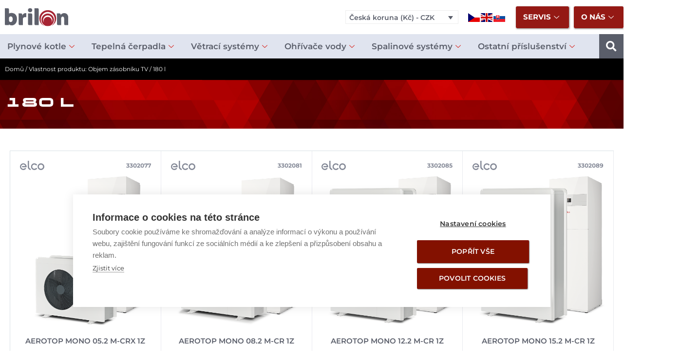

--- FILE ---
content_type: text/html; charset=UTF-8
request_url: https://www.brilon.cz/objem-zasobniku-tv/180-l/
body_size: 39989
content:
<!DOCTYPE html>
<html lang="cs" prefix="og: https://ogp.me/ns#">
<head>
<meta charset="UTF-8">
<meta name="viewport" content="width=device-width, initial-scale=1">
	<link rel="profile" href="https://gmpg.org/xfn/11"> 
	<script>window.cookiehub_wordpress = {};</script>
<!-- Optimalizace pro vyhledávače podle Rank Math - https://rankmath.com/ -->
<title>180 l - Brilon a.s.</title>
<meta name="robots" content="index, follow, max-snippet:-1, max-video-preview:-1, max-image-preview:large"/>
<link rel="canonical" href="https://www.brilon.cz/objem-zasobniku-tv/180-l/" />
<meta property="og:locale" content="cs_CZ" />
<meta property="og:type" content="article" />
<meta property="og:title" content="180 l - Brilon a.s." />
<meta property="og:url" content="https://www.brilon.cz/objem-zasobniku-tv/180-l/" />
<meta property="og:site_name" content="Brilon a.s." />
<meta name="twitter:card" content="summary_large_image" />
<meta name="twitter:title" content="180 l - Brilon a.s." />
<meta name="twitter:label1" content="Produkty" />
<meta name="twitter:data1" content="8" />
<script type="application/ld+json" class="rank-math-schema">{"@context":"https://schema.org","@graph":[{"@type":"Organization","@id":"https://www.brilon.cz/#organization","name":"Brilon a.s."},{"@type":"WebSite","@id":"https://www.brilon.cz/#website","url":"https://www.brilon.cz","name":"Brilon a.s.","publisher":{"@id":"https://www.brilon.cz/#organization"},"inLanguage":"cs"},{"@type":"BreadcrumbList","@id":"https://www.brilon.cz/objem-zasobniku-tv/180-l/#breadcrumb","itemListElement":[{"@type":"ListItem","position":"1","item":{"@id":"https://www.brilon.cz","name":"Home"}},{"@type":"ListItem","position":"2","item":{"@id":"https://www.brilon.cz/objem-zasobniku-tv/180-l/","name":"180 l"}}]},{"@type":"CollectionPage","@id":"https://www.brilon.cz/objem-zasobniku-tv/180-l/#webpage","url":"https://www.brilon.cz/objem-zasobniku-tv/180-l/","name":"180 l - Brilon a.s.","isPartOf":{"@id":"https://www.brilon.cz/#website"},"inLanguage":"cs","breadcrumb":{"@id":"https://www.brilon.cz/objem-zasobniku-tv/180-l/#breadcrumb"}}]}</script>
<!-- /Rank Math WordPress SEO plugin -->

<link rel="alternate" type="application/rss+xml" title="Brilon a.s. &raquo; RSS zdroj" href="https://www.brilon.cz/feed/" />
<link rel="alternate" type="application/rss+xml" title="Brilon a.s. &raquo; RSS komentářů" href="https://www.brilon.cz/comments/feed/" />
<link rel="alternate" type="application/rss+xml" title="Brilon a.s. &raquo; 180 l Objem zásobníku TV RSS" href="https://www.brilon.cz/objem-zasobniku-tv/180-l/feed/" />
		<style id="content-control-block-styles">
			@media (max-width: 640px) {
	.cc-hide-on-mobile {
		display: none !important;
	}
}
@media (min-width: 641px) and (max-width: 920px) {
	.cc-hide-on-tablet {
		display: none !important;
	}
}
@media (min-width: 921px) and (max-width: 1440px) {
	.cc-hide-on-desktop {
		display: none !important;
	}
}		</style>
		<style id='wp-img-auto-sizes-contain-inline-css'>
img:is([sizes=auto i],[sizes^="auto," i]){contain-intrinsic-size:3000px 1500px}
/*# sourceURL=wp-img-auto-sizes-contain-inline-css */
</style>
<link rel='stylesheet' id='astra-theme-css-css' href='https://www.brilon.cz/wp-content/themes/astra/assets/css/minified/main.min.css?ver=4.11.5' media='all' />
<style id='astra-theme-css-inline-css'>
:root{--ast-post-nav-space:0;--ast-container-default-xlg-padding:6.67em;--ast-container-default-lg-padding:5.67em;--ast-container-default-slg-padding:4.34em;--ast-container-default-md-padding:3.34em;--ast-container-default-sm-padding:6.67em;--ast-container-default-xs-padding:2.4em;--ast-container-default-xxs-padding:1.4em;--ast-code-block-background:#EEEEEE;--ast-comment-inputs-background:#FAFAFA;--ast-normal-container-width:1200px;--ast-narrow-container-width:750px;--ast-blog-title-font-weight:normal;--ast-blog-meta-weight:inherit;--ast-global-color-primary:var(--ast-global-color-5);--ast-global-color-secondary:var(--ast-global-color-4);--ast-global-color-alternate-background:var(--ast-global-color-7);--ast-global-color-subtle-background:var(--ast-global-color-6);--ast-bg-style-guide:#F8FAFC;--ast-shadow-style-guide:0px 0px 4px 0 #00000057;--ast-global-dark-bg-style:#fff;--ast-global-dark-lfs:#fbfbfb;--ast-widget-bg-color:#fafafa;--ast-wc-container-head-bg-color:#fbfbfb;--ast-title-layout-bg:#eeeeee;--ast-search-border-color:#e7e7e7;--ast-lifter-hover-bg:#e6e6e6;--ast-gallery-block-color:#000;--srfm-color-input-label:var(--ast-global-color-2);}html{font-size:93.75%;}a,.page-title{color:var(--ast-global-color-0);}a:hover,a:focus{color:var(--ast-global-color-1);}body,button,input,select,textarea,.ast-button,.ast-custom-button{font-family:-apple-system,BlinkMacSystemFont,Segoe UI,Roboto,Oxygen-Sans,Ubuntu,Cantarell,Helvetica Neue,sans-serif;font-weight:inherit;font-size:15px;font-size:1rem;line-height:var(--ast-body-line-height,1.65em);}blockquote{color:var(--ast-global-color-3);}h1,.entry-content h1,h2,.entry-content h2,h3,.entry-content h3,h4,.entry-content h4,h5,.entry-content h5,h6,.entry-content h6,.site-title,.site-title a{font-weight:600;}.ast-site-identity .site-title a{color:var(--ast-global-color-2);}.site-title{font-size:35px;font-size:2.3333333333333rem;display:block;}.site-header .site-description{font-size:15px;font-size:1rem;display:none;}.entry-title{font-size:26px;font-size:1.7333333333333rem;}.archive .ast-article-post .ast-article-inner,.blog .ast-article-post .ast-article-inner,.archive .ast-article-post .ast-article-inner:hover,.blog .ast-article-post .ast-article-inner:hover{overflow:hidden;}h1,.entry-content h1{font-size:40px;font-size:2.6666666666667rem;font-weight:600;line-height:1.4em;}h2,.entry-content h2{font-size:32px;font-size:2.1333333333333rem;font-weight:600;line-height:1.3em;}h3,.entry-content h3{font-size:26px;font-size:1.7333333333333rem;font-weight:600;line-height:1.3em;}h4,.entry-content h4{font-size:24px;font-size:1.6rem;line-height:1.2em;font-weight:600;}h5,.entry-content h5{font-size:20px;font-size:1.3333333333333rem;line-height:1.2em;font-weight:600;}h6,.entry-content h6{font-size:16px;font-size:1.0666666666667rem;line-height:1.25em;font-weight:600;}::selection{background-color:var(--ast-global-color-0);color:#ffffff;}body,h1,.entry-title a,.entry-content h1,h2,.entry-content h2,h3,.entry-content h3,h4,.entry-content h4,h5,.entry-content h5,h6,.entry-content h6{color:var(--ast-global-color-3);}.tagcloud a:hover,.tagcloud a:focus,.tagcloud a.current-item{color:#ffffff;border-color:var(--ast-global-color-0);background-color:var(--ast-global-color-0);}input:focus,input[type="text"]:focus,input[type="email"]:focus,input[type="url"]:focus,input[type="password"]:focus,input[type="reset"]:focus,input[type="search"]:focus,textarea:focus{border-color:var(--ast-global-color-0);}input[type="radio"]:checked,input[type=reset],input[type="checkbox"]:checked,input[type="checkbox"]:hover:checked,input[type="checkbox"]:focus:checked,input[type=range]::-webkit-slider-thumb{border-color:var(--ast-global-color-0);background-color:var(--ast-global-color-0);box-shadow:none;}.site-footer a:hover + .post-count,.site-footer a:focus + .post-count{background:var(--ast-global-color-0);border-color:var(--ast-global-color-0);}.single .nav-links .nav-previous,.single .nav-links .nav-next{color:var(--ast-global-color-0);}.entry-meta,.entry-meta *{line-height:1.45;color:var(--ast-global-color-0);}.entry-meta a:not(.ast-button):hover,.entry-meta a:not(.ast-button):hover *,.entry-meta a:not(.ast-button):focus,.entry-meta a:not(.ast-button):focus *,.page-links > .page-link,.page-links .page-link:hover,.post-navigation a:hover{color:var(--ast-global-color-1);}#cat option,.secondary .calendar_wrap thead a,.secondary .calendar_wrap thead a:visited{color:var(--ast-global-color-0);}.secondary .calendar_wrap #today,.ast-progress-val span{background:var(--ast-global-color-0);}.secondary a:hover + .post-count,.secondary a:focus + .post-count{background:var(--ast-global-color-0);border-color:var(--ast-global-color-0);}.calendar_wrap #today > a{color:#ffffff;}.page-links .page-link,.single .post-navigation a{color:var(--ast-global-color-0);}.ast-search-menu-icon .search-form button.search-submit{padding:0 4px;}.ast-search-menu-icon form.search-form{padding-right:0;}.ast-search-menu-icon.slide-search input.search-field{width:0;}.ast-header-search .ast-search-menu-icon.ast-dropdown-active .search-form,.ast-header-search .ast-search-menu-icon.ast-dropdown-active .search-field:focus{transition:all 0.2s;}.search-form input.search-field:focus{outline:none;}.ast-archive-title{color:var(--ast-global-color-2);}.wp-block-latest-posts > li > a{color:var(--ast-global-color-2);}.widget-title,.widget .wp-block-heading{font-size:21px;font-size:1.4rem;color:var(--ast-global-color-2);}.ast-search-menu-icon.slide-search a:focus-visible:focus-visible,.astra-search-icon:focus-visible,#close:focus-visible,a:focus-visible,.ast-menu-toggle:focus-visible,.site .skip-link:focus-visible,.wp-block-loginout input:focus-visible,.wp-block-search.wp-block-search__button-inside .wp-block-search__inside-wrapper,.ast-header-navigation-arrow:focus-visible,.woocommerce .wc-proceed-to-checkout > .checkout-button:focus-visible,.woocommerce .woocommerce-MyAccount-navigation ul li a:focus-visible,.ast-orders-table__row .ast-orders-table__cell:focus-visible,.woocommerce .woocommerce-order-details .order-again > .button:focus-visible,.woocommerce .woocommerce-message a.button.wc-forward:focus-visible,.woocommerce #minus_qty:focus-visible,.woocommerce #plus_qty:focus-visible,a#ast-apply-coupon:focus-visible,.woocommerce .woocommerce-info a:focus-visible,.woocommerce .astra-shop-summary-wrap a:focus-visible,.woocommerce a.wc-forward:focus-visible,#ast-apply-coupon:focus-visible,.woocommerce-js .woocommerce-mini-cart-item a.remove:focus-visible,#close:focus-visible,.button.search-submit:focus-visible,#search_submit:focus,.normal-search:focus-visible,.ast-header-account-wrap:focus-visible,.woocommerce .ast-on-card-button.ast-quick-view-trigger:focus,.astra-cart-drawer-close:focus,.ast-single-variation:focus,.ast-woocommerce-product-gallery__image:focus,.ast-button:focus{outline-style:dotted;outline-color:inherit;outline-width:thin;}input:focus,input[type="text"]:focus,input[type="email"]:focus,input[type="url"]:focus,input[type="password"]:focus,input[type="reset"]:focus,input[type="search"]:focus,input[type="number"]:focus,textarea:focus,.wp-block-search__input:focus,[data-section="section-header-mobile-trigger"] .ast-button-wrap .ast-mobile-menu-trigger-minimal:focus,.ast-mobile-popup-drawer.active .menu-toggle-close:focus,.woocommerce-ordering select.orderby:focus,#ast-scroll-top:focus,#coupon_code:focus,.woocommerce-page #comment:focus,.woocommerce #reviews #respond input#submit:focus,.woocommerce a.add_to_cart_button:focus,.woocommerce .button.single_add_to_cart_button:focus,.woocommerce .woocommerce-cart-form button:focus,.woocommerce .woocommerce-cart-form__cart-item .quantity .qty:focus,.woocommerce .woocommerce-billing-fields .woocommerce-billing-fields__field-wrapper .woocommerce-input-wrapper > .input-text:focus,.woocommerce #order_comments:focus,.woocommerce #place_order:focus,.woocommerce .woocommerce-address-fields .woocommerce-address-fields__field-wrapper .woocommerce-input-wrapper > .input-text:focus,.woocommerce .woocommerce-MyAccount-content form button:focus,.woocommerce .woocommerce-MyAccount-content .woocommerce-EditAccountForm .woocommerce-form-row .woocommerce-Input.input-text:focus,.woocommerce .ast-woocommerce-container .woocommerce-pagination ul.page-numbers li a:focus,body #content .woocommerce form .form-row .select2-container--default .select2-selection--single:focus,#ast-coupon-code:focus,.woocommerce.woocommerce-js .quantity input[type=number]:focus,.woocommerce-js .woocommerce-mini-cart-item .quantity input[type=number]:focus,.woocommerce p#ast-coupon-trigger:focus{border-style:dotted;border-color:inherit;border-width:thin;}input{outline:none;}.woocommerce-js input[type=text]:focus,.woocommerce-js input[type=email]:focus,.woocommerce-js textarea:focus,input[type=number]:focus,.comments-area textarea#comment:focus,.comments-area textarea#comment:active,.comments-area .ast-comment-formwrap input[type="text"]:focus,.comments-area .ast-comment-formwrap input[type="text"]:active{outline-style:unset;outline-color:inherit;outline-width:thin;}.ast-logo-title-inline .site-logo-img{padding-right:1em;}.site-logo-img img{ transition:all 0.2s linear;}body .ast-oembed-container *{position:absolute;top:0;width:100%;height:100%;left:0;}body .wp-block-embed-pocket-casts .ast-oembed-container *{position:unset;}.ast-single-post-featured-section + article {margin-top: 2em;}.site-content .ast-single-post-featured-section img {width: 100%;overflow: hidden;object-fit: cover;}.site > .ast-single-related-posts-container {margin-top: 0;}@media (min-width: 922px) {.ast-desktop .ast-container--narrow {max-width: var(--ast-narrow-container-width);margin: 0 auto;}}.ast-page-builder-template .hentry {margin: 0;}.ast-page-builder-template .site-content > .ast-container {max-width: 100%;padding: 0;}.ast-page-builder-template .site .site-content #primary {padding: 0;margin: 0;}.ast-page-builder-template .no-results {text-align: center;margin: 4em auto;}.ast-page-builder-template .ast-pagination {padding: 2em;}.ast-page-builder-template .entry-header.ast-no-title.ast-no-thumbnail {margin-top: 0;}.ast-page-builder-template .entry-header.ast-header-without-markup {margin-top: 0;margin-bottom: 0;}.ast-page-builder-template .entry-header.ast-no-title.ast-no-meta {margin-bottom: 0;}.ast-page-builder-template.single .post-navigation {padding-bottom: 2em;}.ast-page-builder-template.single-post .site-content > .ast-container {max-width: 100%;}.ast-page-builder-template .entry-header {margin-top: 4em;margin-left: auto;margin-right: auto;padding-left: 20px;padding-right: 20px;}.single.ast-page-builder-template .entry-header {padding-left: 20px;padding-right: 20px;}.ast-page-builder-template .ast-archive-description {margin: 4em auto 0;padding-left: 20px;padding-right: 20px;}@media (max-width:921.9px){#ast-desktop-header{display:none;}}@media (min-width:922px){#ast-mobile-header{display:none;}}.wp-block-buttons.aligncenter{justify-content:center;}.wp-block-button.is-style-outline .wp-block-button__link{border-color:var(--ast-global-color-0);}div.wp-block-button.is-style-outline > .wp-block-button__link:not(.has-text-color),div.wp-block-button.wp-block-button__link.is-style-outline:not(.has-text-color){color:var(--ast-global-color-0);}.wp-block-button.is-style-outline .wp-block-button__link:hover,.wp-block-buttons .wp-block-button.is-style-outline .wp-block-button__link:focus,.wp-block-buttons .wp-block-button.is-style-outline > .wp-block-button__link:not(.has-text-color):hover,.wp-block-buttons .wp-block-button.wp-block-button__link.is-style-outline:not(.has-text-color):hover{color:#ffffff;background-color:var(--ast-global-color-1);border-color:var(--ast-global-color-1);}.post-page-numbers.current .page-link,.ast-pagination .page-numbers.current{color:#ffffff;border-color:var(--ast-global-color-0);background-color:var(--ast-global-color-0);}.wp-block-button.is-style-outline .wp-block-button__link.wp-element-button,.ast-outline-button{border-color:var(--ast-global-color-0);font-family:inherit;font-weight:inherit;line-height:1em;}.wp-block-buttons .wp-block-button.is-style-outline > .wp-block-button__link:not(.has-text-color),.wp-block-buttons .wp-block-button.wp-block-button__link.is-style-outline:not(.has-text-color),.ast-outline-button{color:var(--ast-global-color-0);}.wp-block-button.is-style-outline .wp-block-button__link:hover,.wp-block-buttons .wp-block-button.is-style-outline .wp-block-button__link:focus,.wp-block-buttons .wp-block-button.is-style-outline > .wp-block-button__link:not(.has-text-color):hover,.wp-block-buttons .wp-block-button.wp-block-button__link.is-style-outline:not(.has-text-color):hover,.ast-outline-button:hover,.ast-outline-button:focus,.wp-block-uagb-buttons-child .uagb-buttons-repeater.ast-outline-button:hover,.wp-block-uagb-buttons-child .uagb-buttons-repeater.ast-outline-button:focus{color:#ffffff;background-color:var(--ast-global-color-1);border-color:var(--ast-global-color-1);}.wp-block-button .wp-block-button__link.wp-element-button.is-style-outline:not(.has-background),.wp-block-button.is-style-outline>.wp-block-button__link.wp-element-button:not(.has-background),.ast-outline-button{background-color:transparent;}.entry-content[data-ast-blocks-layout] > figure{margin-bottom:1em;}h1.widget-title{font-weight:600;}h2.widget-title{font-weight:600;}h3.widget-title{font-weight:600;}.elementor-widget-container .elementor-loop-container .e-loop-item[data-elementor-type="loop-item"]{width:100%;}.review-rating{display:flex;align-items:center;order:2;}@media (max-width:921px){.ast-separate-container #primary,.ast-separate-container #secondary{padding:1.5em 0;}#primary,#secondary{padding:1.5em 0;margin:0;}.ast-left-sidebar #content > .ast-container{display:flex;flex-direction:column-reverse;width:100%;}.ast-separate-container .ast-article-post,.ast-separate-container .ast-article-single{padding:1.5em 2.14em;}.ast-author-box img.avatar{margin:20px 0 0 0;}}@media (min-width:922px){.ast-separate-container.ast-right-sidebar #primary,.ast-separate-container.ast-left-sidebar #primary{border:0;}.search-no-results.ast-separate-container #primary{margin-bottom:4em;}}.elementor-widget-button .elementor-button{border-style:solid;text-decoration:none;border-top-width:0;border-right-width:0;border-left-width:0;border-bottom-width:0;}body .elementor-button.elementor-size-sm,body .elementor-button.elementor-size-xs,body .elementor-button.elementor-size-md,body .elementor-button.elementor-size-lg,body .elementor-button.elementor-size-xl,body .elementor-button{padding-top:15px;padding-right:30px;padding-bottom:15px;padding-left:30px;}@media (max-width:921px){.elementor-widget-button .elementor-button.elementor-size-sm,.elementor-widget-button .elementor-button.elementor-size-xs,.elementor-widget-button .elementor-button.elementor-size-md,.elementor-widget-button .elementor-button.elementor-size-lg,.elementor-widget-button .elementor-button.elementor-size-xl,.elementor-widget-button .elementor-button{padding-top:14px;padding-right:28px;padding-bottom:14px;padding-left:28px;}}@media (max-width:544px){.elementor-widget-button .elementor-button.elementor-size-sm,.elementor-widget-button .elementor-button.elementor-size-xs,.elementor-widget-button .elementor-button.elementor-size-md,.elementor-widget-button .elementor-button.elementor-size-lg,.elementor-widget-button .elementor-button.elementor-size-xl,.elementor-widget-button .elementor-button{padding-top:12px;padding-right:24px;padding-bottom:12px;padding-left:24px;}}.elementor-widget-button .elementor-button{border-color:var(--ast-global-color-0);background-color:var(--ast-global-color-0);}.elementor-widget-button .elementor-button:hover,.elementor-widget-button .elementor-button:focus{color:#ffffff;background-color:var(--ast-global-color-1);border-color:var(--ast-global-color-1);}.wp-block-button .wp-block-button__link ,.elementor-widget-button .elementor-button,.elementor-widget-button .elementor-button:visited{color:#ffffff;}.elementor-widget-button .elementor-button{line-height:1em;}.wp-block-button .wp-block-button__link:hover,.wp-block-button .wp-block-button__link:focus{color:#ffffff;background-color:var(--ast-global-color-1);border-color:var(--ast-global-color-1);}.elementor-widget-heading h1.elementor-heading-title{line-height:1.4em;}.elementor-widget-heading h2.elementor-heading-title{line-height:1.3em;}.elementor-widget-heading h3.elementor-heading-title{line-height:1.3em;}.elementor-widget-heading h4.elementor-heading-title{line-height:1.2em;}.elementor-widget-heading h5.elementor-heading-title{line-height:1.2em;}.elementor-widget-heading h6.elementor-heading-title{line-height:1.25em;}.wp-block-button .wp-block-button__link,.wp-block-search .wp-block-search__button,body .wp-block-file .wp-block-file__button{border-color:var(--ast-global-color-0);background-color:var(--ast-global-color-0);color:#ffffff;font-family:inherit;font-weight:inherit;line-height:1em;padding-top:15px;padding-right:30px;padding-bottom:15px;padding-left:30px;}@media (max-width:921px){.wp-block-button .wp-block-button__link,.wp-block-search .wp-block-search__button,body .wp-block-file .wp-block-file__button{padding-top:14px;padding-right:28px;padding-bottom:14px;padding-left:28px;}}@media (max-width:544px){.wp-block-button .wp-block-button__link,.wp-block-search .wp-block-search__button,body .wp-block-file .wp-block-file__button{padding-top:12px;padding-right:24px;padding-bottom:12px;padding-left:24px;}}.menu-toggle,button,.ast-button,.ast-custom-button,.button,input#submit,input[type="button"],input[type="submit"],input[type="reset"],form[CLASS*="wp-block-search__"].wp-block-search .wp-block-search__inside-wrapper .wp-block-search__button,body .wp-block-file .wp-block-file__button{border-style:solid;border-top-width:0;border-right-width:0;border-left-width:0;border-bottom-width:0;color:#ffffff;border-color:var(--ast-global-color-0);background-color:var(--ast-global-color-0);padding-top:15px;padding-right:30px;padding-bottom:15px;padding-left:30px;font-family:inherit;font-weight:inherit;line-height:1em;}button:focus,.menu-toggle:hover,button:hover,.ast-button:hover,.ast-custom-button:hover .button:hover,.ast-custom-button:hover ,input[type=reset]:hover,input[type=reset]:focus,input#submit:hover,input#submit:focus,input[type="button"]:hover,input[type="button"]:focus,input[type="submit"]:hover,input[type="submit"]:focus,form[CLASS*="wp-block-search__"].wp-block-search .wp-block-search__inside-wrapper .wp-block-search__button:hover,form[CLASS*="wp-block-search__"].wp-block-search .wp-block-search__inside-wrapper .wp-block-search__button:focus,body .wp-block-file .wp-block-file__button:hover,body .wp-block-file .wp-block-file__button:focus{color:#ffffff;background-color:var(--ast-global-color-1);border-color:var(--ast-global-color-1);}@media (max-width:921px){.menu-toggle,button,.ast-button,.ast-custom-button,.button,input#submit,input[type="button"],input[type="submit"],input[type="reset"],form[CLASS*="wp-block-search__"].wp-block-search .wp-block-search__inside-wrapper .wp-block-search__button,body .wp-block-file .wp-block-file__button{padding-top:14px;padding-right:28px;padding-bottom:14px;padding-left:28px;}}@media (max-width:544px){.menu-toggle,button,.ast-button,.ast-custom-button,.button,input#submit,input[type="button"],input[type="submit"],input[type="reset"],form[CLASS*="wp-block-search__"].wp-block-search .wp-block-search__inside-wrapper .wp-block-search__button,body .wp-block-file .wp-block-file__button{padding-top:12px;padding-right:24px;padding-bottom:12px;padding-left:24px;}}@media (max-width:921px){.ast-mobile-header-stack .main-header-bar .ast-search-menu-icon{display:inline-block;}.ast-header-break-point.ast-header-custom-item-outside .ast-mobile-header-stack .main-header-bar .ast-search-icon{margin:0;}.ast-comment-avatar-wrap img{max-width:2.5em;}.ast-comment-meta{padding:0 1.8888em 1.3333em;}.ast-separate-container .ast-comment-list li.depth-1{padding:1.5em 2.14em;}.ast-separate-container .comment-respond{padding:2em 2.14em;}}@media (min-width:544px){.ast-container{max-width:100%;}}@media (max-width:544px){.ast-separate-container .ast-article-post,.ast-separate-container .ast-article-single,.ast-separate-container .comments-title,.ast-separate-container .ast-archive-description{padding:1.5em 1em;}.ast-separate-container #content .ast-container{padding-left:0.54em;padding-right:0.54em;}.ast-separate-container .ast-comment-list .bypostauthor{padding:.5em;}.ast-search-menu-icon.ast-dropdown-active .search-field{width:170px;}} #ast-mobile-header .ast-site-header-cart-li a{pointer-events:none;}.ast-separate-container{background-color:var(--ast-global-color-4);}@media (max-width:921px){.site-title{display:block;}.site-header .site-description{display:none;}h1,.entry-content h1{font-size:30px;}h2,.entry-content h2{font-size:25px;}h3,.entry-content h3{font-size:20px;}}@media (max-width:544px){.site-title{display:block;}.site-header .site-description{display:none;}h1,.entry-content h1{font-size:30px;}h2,.entry-content h2{font-size:25px;}h3,.entry-content h3{font-size:20px;}}@media (max-width:921px){html{font-size:85.5%;}}@media (max-width:544px){html{font-size:85.5%;}}@media (min-width:922px){.ast-container{max-width:1240px;}}@media (min-width:922px){.site-content .ast-container{display:flex;}}@media (max-width:921px){.site-content .ast-container{flex-direction:column;}}.ast-blog-layout-classic-grid .ast-article-inner{box-shadow:0px 6px 15px -2px rgba(16,24,40,0.05);}.ast-separate-container .ast-blog-layout-classic-grid .ast-article-inner,.ast-plain-container .ast-blog-layout-classic-grid .ast-article-inner{height:100%;}.ast-blog-layout-6-grid .ast-blog-featured-section:before { content: ""; }.cat-links.badge a,.tags-links.badge a {padding: 4px 8px;border-radius: 3px;font-weight: 400;}.cat-links.underline a,.tags-links.underline a{text-decoration: underline;}@media (min-width:922px){.main-header-menu .sub-menu .menu-item.ast-left-align-sub-menu:hover > .sub-menu,.main-header-menu .sub-menu .menu-item.ast-left-align-sub-menu.focus > .sub-menu{margin-left:-0px;}}.site .comments-area{padding-bottom:3em;}.wp-block-file {display: flex;align-items: center;flex-wrap: wrap;justify-content: space-between;}.wp-block-pullquote {border: none;}.wp-block-pullquote blockquote::before {content: "\201D";font-family: "Helvetica",sans-serif;display: flex;transform: rotate( 180deg );font-size: 6rem;font-style: normal;line-height: 1;font-weight: bold;align-items: center;justify-content: center;}.has-text-align-right > blockquote::before {justify-content: flex-start;}.has-text-align-left > blockquote::before {justify-content: flex-end;}figure.wp-block-pullquote.is-style-solid-color blockquote {max-width: 100%;text-align: inherit;}:root {--wp--custom--ast-default-block-top-padding: ;--wp--custom--ast-default-block-right-padding: ;--wp--custom--ast-default-block-bottom-padding: ;--wp--custom--ast-default-block-left-padding: ;--wp--custom--ast-container-width: 1200px;--wp--custom--ast-content-width-size: 910px;--wp--custom--ast-wide-width-size: 1200px;}.ast-narrow-container {--wp--custom--ast-content-width-size: 750px;--wp--custom--ast-wide-width-size: 750px;}@media(max-width: 921px) {:root {--wp--custom--ast-default-block-top-padding: ;--wp--custom--ast-default-block-right-padding: ;--wp--custom--ast-default-block-bottom-padding: ;--wp--custom--ast-default-block-left-padding: ;}}@media(max-width: 544px) {:root {--wp--custom--ast-default-block-top-padding: ;--wp--custom--ast-default-block-right-padding: ;--wp--custom--ast-default-block-bottom-padding: ;--wp--custom--ast-default-block-left-padding: ;}}.entry-content > .wp-block-group,.entry-content > .wp-block-cover,.entry-content > .wp-block-columns {padding-top: var(--wp--custom--ast-default-block-top-padding);padding-right: var(--wp--custom--ast-default-block-right-padding);padding-bottom: var(--wp--custom--ast-default-block-bottom-padding);padding-left: var(--wp--custom--ast-default-block-left-padding);}.ast-plain-container.ast-no-sidebar .entry-content .alignfull,.ast-page-builder-template .ast-no-sidebar .entry-content .alignfull {margin-left: calc( -50vw + 50%);margin-right: calc( -50vw + 50%);max-width: 100vw;width: 100vw;}.ast-plain-container.ast-no-sidebar .entry-content .alignfull .alignfull,.ast-page-builder-template.ast-no-sidebar .entry-content .alignfull .alignfull,.ast-plain-container.ast-no-sidebar .entry-content .alignfull .alignwide,.ast-page-builder-template.ast-no-sidebar .entry-content .alignfull .alignwide,.ast-plain-container.ast-no-sidebar .entry-content .alignwide .alignfull,.ast-page-builder-template.ast-no-sidebar .entry-content .alignwide .alignfull,.ast-plain-container.ast-no-sidebar .entry-content .alignwide .alignwide,.ast-page-builder-template.ast-no-sidebar .entry-content .alignwide .alignwide,.ast-plain-container.ast-no-sidebar .entry-content .wp-block-column .alignfull,.ast-page-builder-template.ast-no-sidebar .entry-content .wp-block-column .alignfull,.ast-plain-container.ast-no-sidebar .entry-content .wp-block-column .alignwide,.ast-page-builder-template.ast-no-sidebar .entry-content .wp-block-column .alignwide {margin-left: auto;margin-right: auto;width: 100%;}[data-ast-blocks-layout] .wp-block-separator:not(.is-style-dots) {height: 0;}[data-ast-blocks-layout] .wp-block-separator {margin: 20px auto;}[data-ast-blocks-layout] .wp-block-separator:not(.is-style-wide):not(.is-style-dots) {max-width: 100px;}[data-ast-blocks-layout] .wp-block-separator.has-background {padding: 0;}.entry-content[data-ast-blocks-layout] > * {max-width: var(--wp--custom--ast-content-width-size);margin-left: auto;margin-right: auto;}.entry-content[data-ast-blocks-layout] > .alignwide,.entry-content[data-ast-blocks-layout] .wp-block-cover__inner-container,.entry-content[data-ast-blocks-layout] > p {max-width: var(--wp--custom--ast-wide-width-size);}.entry-content[data-ast-blocks-layout] .alignfull {max-width: none;}.entry-content .wp-block-columns {margin-bottom: 0;}blockquote {margin: 1.5em;border-color: rgba(0,0,0,0.05);}.wp-block-quote:not(.has-text-align-right):not(.has-text-align-center) {border-left: 5px solid rgba(0,0,0,0.05);}.has-text-align-right > blockquote,blockquote.has-text-align-right {border-right: 5px solid rgba(0,0,0,0.05);}.has-text-align-left > blockquote,blockquote.has-text-align-left {border-left: 5px solid rgba(0,0,0,0.05);}.wp-block-site-tagline,.wp-block-latest-posts .read-more {margin-top: 15px;}.wp-block-loginout p label {display: block;}.wp-block-loginout p:not(.login-remember):not(.login-submit) input {width: 100%;}.wp-block-loginout input:focus {border-color: transparent;}.wp-block-loginout input:focus {outline: thin dotted;}.entry-content .wp-block-media-text .wp-block-media-text__content {padding: 0 0 0 8%;}.entry-content .wp-block-media-text.has-media-on-the-right .wp-block-media-text__content {padding: 0 8% 0 0;}.entry-content .wp-block-media-text.has-background .wp-block-media-text__content {padding: 8%;}.entry-content .wp-block-cover:not([class*="background-color"]):not(.has-text-color.has-link-color) .wp-block-cover__inner-container,.entry-content .wp-block-cover:not([class*="background-color"]) .wp-block-cover-image-text,.entry-content .wp-block-cover:not([class*="background-color"]) .wp-block-cover-text,.entry-content .wp-block-cover-image:not([class*="background-color"]) .wp-block-cover__inner-container,.entry-content .wp-block-cover-image:not([class*="background-color"]) .wp-block-cover-image-text,.entry-content .wp-block-cover-image:not([class*="background-color"]) .wp-block-cover-text {color: var(--ast-global-color-primary,var(--ast-global-color-5));}.wp-block-loginout .login-remember input {width: 1.1rem;height: 1.1rem;margin: 0 5px 4px 0;vertical-align: middle;}.wp-block-latest-posts > li > *:first-child,.wp-block-latest-posts:not(.is-grid) > li:first-child {margin-top: 0;}.entry-content > .wp-block-buttons,.entry-content > .wp-block-uagb-buttons {margin-bottom: 1.5em;}.wp-block-latest-posts > li > a {font-size: 28px;}.wp-block-latest-posts > li > *,.wp-block-latest-posts:not(.is-grid) > li {margin-top: 15px;margin-bottom: 15px;}.wp-block-latest-posts .wp-block-latest-posts__post-date,.wp-block-latest-posts .wp-block-latest-posts__post-author {font-size: 15px;}@media (max-width:544px){.wp-block-columns .wp-block-column:not(:last-child){margin-bottom:20px;}.wp-block-latest-posts{margin:0;}}@media( max-width: 600px ) {.entry-content .wp-block-media-text .wp-block-media-text__content,.entry-content .wp-block-media-text.has-media-on-the-right .wp-block-media-text__content {padding: 8% 0 0;}.entry-content .wp-block-media-text.has-background .wp-block-media-text__content {padding: 8%;}}.ast-narrow-container .site-content .wp-block-uagb-image--align-full .wp-block-uagb-image__figure {max-width: 100%;margin-left: auto;margin-right: auto;}:root .has-ast-global-color-0-color{color:var(--ast-global-color-0);}:root .has-ast-global-color-0-background-color{background-color:var(--ast-global-color-0);}:root .wp-block-button .has-ast-global-color-0-color{color:var(--ast-global-color-0);}:root .wp-block-button .has-ast-global-color-0-background-color{background-color:var(--ast-global-color-0);}:root .has-ast-global-color-1-color{color:var(--ast-global-color-1);}:root .has-ast-global-color-1-background-color{background-color:var(--ast-global-color-1);}:root .wp-block-button .has-ast-global-color-1-color{color:var(--ast-global-color-1);}:root .wp-block-button .has-ast-global-color-1-background-color{background-color:var(--ast-global-color-1);}:root .has-ast-global-color-2-color{color:var(--ast-global-color-2);}:root .has-ast-global-color-2-background-color{background-color:var(--ast-global-color-2);}:root .wp-block-button .has-ast-global-color-2-color{color:var(--ast-global-color-2);}:root .wp-block-button .has-ast-global-color-2-background-color{background-color:var(--ast-global-color-2);}:root .has-ast-global-color-3-color{color:var(--ast-global-color-3);}:root .has-ast-global-color-3-background-color{background-color:var(--ast-global-color-3);}:root .wp-block-button .has-ast-global-color-3-color{color:var(--ast-global-color-3);}:root .wp-block-button .has-ast-global-color-3-background-color{background-color:var(--ast-global-color-3);}:root .has-ast-global-color-4-color{color:var(--ast-global-color-4);}:root .has-ast-global-color-4-background-color{background-color:var(--ast-global-color-4);}:root .wp-block-button .has-ast-global-color-4-color{color:var(--ast-global-color-4);}:root .wp-block-button .has-ast-global-color-4-background-color{background-color:var(--ast-global-color-4);}:root .has-ast-global-color-5-color{color:var(--ast-global-color-5);}:root .has-ast-global-color-5-background-color{background-color:var(--ast-global-color-5);}:root .wp-block-button .has-ast-global-color-5-color{color:var(--ast-global-color-5);}:root .wp-block-button .has-ast-global-color-5-background-color{background-color:var(--ast-global-color-5);}:root .has-ast-global-color-6-color{color:var(--ast-global-color-6);}:root .has-ast-global-color-6-background-color{background-color:var(--ast-global-color-6);}:root .wp-block-button .has-ast-global-color-6-color{color:var(--ast-global-color-6);}:root .wp-block-button .has-ast-global-color-6-background-color{background-color:var(--ast-global-color-6);}:root .has-ast-global-color-7-color{color:var(--ast-global-color-7);}:root .has-ast-global-color-7-background-color{background-color:var(--ast-global-color-7);}:root .wp-block-button .has-ast-global-color-7-color{color:var(--ast-global-color-7);}:root .wp-block-button .has-ast-global-color-7-background-color{background-color:var(--ast-global-color-7);}:root .has-ast-global-color-8-color{color:var(--ast-global-color-8);}:root .has-ast-global-color-8-background-color{background-color:var(--ast-global-color-8);}:root .wp-block-button .has-ast-global-color-8-color{color:var(--ast-global-color-8);}:root .wp-block-button .has-ast-global-color-8-background-color{background-color:var(--ast-global-color-8);}:root{--ast-global-color-0:#941914;--ast-global-color-1:#5a5e6a;--ast-global-color-2:#3a3a3a;--ast-global-color-3:#4B4F58;--ast-global-color-4:#F5F5F5;--ast-global-color-5:#FFFFFF;--ast-global-color-6:#F2F5F7;--ast-global-color-7:#424242;--ast-global-color-8:#000000;}:root {--ast-border-color : #dddddd;}.ast-breadcrumbs .trail-browse,.ast-breadcrumbs .trail-items,.ast-breadcrumbs .trail-items li{display:inline-block;margin:0;padding:0;border:none;background:inherit;text-indent:0;text-decoration:none;}.ast-breadcrumbs .trail-browse{font-size:inherit;font-style:inherit;font-weight:inherit;color:inherit;}.ast-breadcrumbs .trail-items{list-style:none;}.trail-items li::after{padding:0 0.3em;content:"\00bb";}.trail-items li:last-of-type::after{display:none;}h1,.entry-content h1,h2,.entry-content h2,h3,.entry-content h3,h4,.entry-content h4,h5,.entry-content h5,h6,.entry-content h6{color:var(--ast-global-color-2);}.entry-title a{color:var(--ast-global-color-2);}@media (max-width:921px){.ast-builder-grid-row-container.ast-builder-grid-row-tablet-3-firstrow .ast-builder-grid-row > *:first-child,.ast-builder-grid-row-container.ast-builder-grid-row-tablet-3-lastrow .ast-builder-grid-row > *:last-child{grid-column:1 / -1;}}@media (max-width:544px){.ast-builder-grid-row-container.ast-builder-grid-row-mobile-3-firstrow .ast-builder-grid-row > *:first-child,.ast-builder-grid-row-container.ast-builder-grid-row-mobile-3-lastrow .ast-builder-grid-row > *:last-child{grid-column:1 / -1;}}.ast-builder-layout-element[data-section="title_tagline"]{display:flex;}@media (max-width:921px){.ast-header-break-point .ast-builder-layout-element[data-section="title_tagline"]{display:flex;}}@media (max-width:544px){.ast-header-break-point .ast-builder-layout-element[data-section="title_tagline"]{display:flex;}}.ast-builder-menu-1{font-family:inherit;font-weight:inherit;}.ast-builder-menu-1 .sub-menu,.ast-builder-menu-1 .inline-on-mobile .sub-menu{border-top-width:2px;border-bottom-width:0px;border-right-width:0px;border-left-width:0px;border-color:var(--ast-global-color-0);border-style:solid;}.ast-builder-menu-1 .sub-menu .sub-menu{top:-2px;}.ast-builder-menu-1 .main-header-menu > .menu-item > .sub-menu,.ast-builder-menu-1 .main-header-menu > .menu-item > .astra-full-megamenu-wrapper{margin-top:0px;}.ast-desktop .ast-builder-menu-1 .main-header-menu > .menu-item > .sub-menu:before,.ast-desktop .ast-builder-menu-1 .main-header-menu > .menu-item > .astra-full-megamenu-wrapper:before{height:calc( 0px + 2px + 5px );}.ast-desktop .ast-builder-menu-1 .menu-item .sub-menu .menu-link{border-style:none;}@media (max-width:921px){.ast-header-break-point .ast-builder-menu-1 .menu-item.menu-item-has-children > .ast-menu-toggle{top:0;}.ast-builder-menu-1 .inline-on-mobile .menu-item.menu-item-has-children > .ast-menu-toggle{right:-15px;}.ast-builder-menu-1 .menu-item-has-children > .menu-link:after{content:unset;}.ast-builder-menu-1 .main-header-menu > .menu-item > .sub-menu,.ast-builder-menu-1 .main-header-menu > .menu-item > .astra-full-megamenu-wrapper{margin-top:0;}}@media (max-width:544px){.ast-header-break-point .ast-builder-menu-1 .menu-item.menu-item-has-children > .ast-menu-toggle{top:0;}.ast-builder-menu-1 .main-header-menu > .menu-item > .sub-menu,.ast-builder-menu-1 .main-header-menu > .menu-item > .astra-full-megamenu-wrapper{margin-top:0;}}.ast-builder-menu-1{display:flex;}@media (max-width:921px){.ast-header-break-point .ast-builder-menu-1{display:flex;}}@media (max-width:544px){.ast-header-break-point .ast-builder-menu-1{display:flex;}}.site-below-footer-wrap{padding-top:20px;padding-bottom:20px;}.site-below-footer-wrap[data-section="section-below-footer-builder"]{background-color:var( --ast-global-color-primary,--ast-global-color-4 );min-height:80px;border-style:solid;border-width:0px;border-top-width:1px;border-top-color:var(--ast-global-color-subtle-background,--ast-global-color-6);}.site-below-footer-wrap[data-section="section-below-footer-builder"] .ast-builder-grid-row{max-width:1200px;min-height:80px;margin-left:auto;margin-right:auto;}.site-below-footer-wrap[data-section="section-below-footer-builder"] .ast-builder-grid-row,.site-below-footer-wrap[data-section="section-below-footer-builder"] .site-footer-section{align-items:flex-start;}.site-below-footer-wrap[data-section="section-below-footer-builder"].ast-footer-row-inline .site-footer-section{display:flex;margin-bottom:0;}.ast-builder-grid-row-full .ast-builder-grid-row{grid-template-columns:1fr;}@media (max-width:921px){.site-below-footer-wrap[data-section="section-below-footer-builder"].ast-footer-row-tablet-inline .site-footer-section{display:flex;margin-bottom:0;}.site-below-footer-wrap[data-section="section-below-footer-builder"].ast-footer-row-tablet-stack .site-footer-section{display:block;margin-bottom:10px;}.ast-builder-grid-row-container.ast-builder-grid-row-tablet-full .ast-builder-grid-row{grid-template-columns:1fr;}}@media (max-width:544px){.site-below-footer-wrap[data-section="section-below-footer-builder"].ast-footer-row-mobile-inline .site-footer-section{display:flex;margin-bottom:0;}.site-below-footer-wrap[data-section="section-below-footer-builder"].ast-footer-row-mobile-stack .site-footer-section{display:block;margin-bottom:10px;}.ast-builder-grid-row-container.ast-builder-grid-row-mobile-full .ast-builder-grid-row{grid-template-columns:1fr;}}.site-below-footer-wrap[data-section="section-below-footer-builder"]{display:grid;}@media (max-width:921px){.ast-header-break-point .site-below-footer-wrap[data-section="section-below-footer-builder"]{display:grid;}}@media (max-width:544px){.ast-header-break-point .site-below-footer-wrap[data-section="section-below-footer-builder"]{display:grid;}}.ast-footer-copyright{text-align:center;}.ast-footer-copyright {color:var(--ast-global-color-3);}@media (max-width:921px){.ast-footer-copyright{text-align:center;}}@media (max-width:544px){.ast-footer-copyright{text-align:center;}}.ast-footer-copyright.ast-builder-layout-element{display:flex;}@media (max-width:921px){.ast-header-break-point .ast-footer-copyright.ast-builder-layout-element{display:flex;}}@media (max-width:544px){.ast-header-break-point .ast-footer-copyright.ast-builder-layout-element{display:flex;}}.footer-widget-area.widget-area.site-footer-focus-item{width:auto;}.ast-footer-row-inline .footer-widget-area.widget-area.site-footer-focus-item{width:100%;}.elementor-posts-container [CLASS*="ast-width-"]{width:100%;}.elementor-template-full-width .ast-container{display:block;}.elementor-screen-only,.screen-reader-text,.screen-reader-text span,.ui-helper-hidden-accessible{top:0 !important;}@media (max-width:544px){.elementor-element .elementor-wc-products .woocommerce[class*="columns-"] ul.products li.product{width:auto;margin:0;}.elementor-element .woocommerce .woocommerce-result-count{float:none;}}.ast-header-break-point .main-header-bar{border-bottom-width:1px;}@media (min-width:922px){.main-header-bar{border-bottom-width:1px;}}.main-header-menu .menu-item, #astra-footer-menu .menu-item, .main-header-bar .ast-masthead-custom-menu-items{-js-display:flex;display:flex;-webkit-box-pack:center;-webkit-justify-content:center;-moz-box-pack:center;-ms-flex-pack:center;justify-content:center;-webkit-box-orient:vertical;-webkit-box-direction:normal;-webkit-flex-direction:column;-moz-box-orient:vertical;-moz-box-direction:normal;-ms-flex-direction:column;flex-direction:column;}.main-header-menu > .menu-item > .menu-link, #astra-footer-menu > .menu-item > .menu-link{height:100%;-webkit-box-align:center;-webkit-align-items:center;-moz-box-align:center;-ms-flex-align:center;align-items:center;-js-display:flex;display:flex;}.ast-header-break-point .main-navigation ul .menu-item .menu-link .icon-arrow:first-of-type svg{top:.2em;margin-top:0px;margin-left:0px;width:.65em;transform:translate(0, -2px) rotateZ(270deg);}.ast-mobile-popup-content .ast-submenu-expanded > .ast-menu-toggle{transform:rotateX(180deg);overflow-y:auto;}@media (min-width:922px){.ast-builder-menu .main-navigation > ul > li:last-child a{margin-right:0;}}.ast-separate-container .ast-article-inner{background-color:transparent;background-image:none;}.ast-separate-container .ast-article-post{background-color:var(--ast-global-color-5);background-image:none;}@media (max-width:921px){.ast-separate-container .ast-article-post{background-color:var(--ast-global-color-5);background-image:none;}}@media (max-width:544px){.ast-separate-container .ast-article-post{background-color:var(--ast-global-color-5);background-image:none;}}.ast-separate-container .ast-article-single:not(.ast-related-post), .woocommerce.ast-separate-container .ast-woocommerce-container, .ast-separate-container .error-404, .ast-separate-container .no-results, .single.ast-separate-container  .ast-author-meta, .ast-separate-container .related-posts-title-wrapper,.ast-separate-container .comments-count-wrapper, .ast-box-layout.ast-plain-container .site-content,.ast-padded-layout.ast-plain-container .site-content, .ast-separate-container .ast-archive-description, .ast-separate-container .comments-area .comment-respond, .ast-separate-container .comments-area .ast-comment-list li, .ast-separate-container .comments-area .comments-title{background-color:var(--ast-global-color-5);background-image:none;}@media (max-width:921px){.ast-separate-container .ast-article-single:not(.ast-related-post), .woocommerce.ast-separate-container .ast-woocommerce-container, .ast-separate-container .error-404, .ast-separate-container .no-results, .single.ast-separate-container  .ast-author-meta, .ast-separate-container .related-posts-title-wrapper,.ast-separate-container .comments-count-wrapper, .ast-box-layout.ast-plain-container .site-content,.ast-padded-layout.ast-plain-container .site-content, .ast-separate-container .ast-archive-description{background-color:var(--ast-global-color-5);background-image:none;}}@media (max-width:544px){.ast-separate-container .ast-article-single:not(.ast-related-post), .woocommerce.ast-separate-container .ast-woocommerce-container, .ast-separate-container .error-404, .ast-separate-container .no-results, .single.ast-separate-container  .ast-author-meta, .ast-separate-container .related-posts-title-wrapper,.ast-separate-container .comments-count-wrapper, .ast-box-layout.ast-plain-container .site-content,.ast-padded-layout.ast-plain-container .site-content, .ast-separate-container .ast-archive-description{background-color:var(--ast-global-color-5);background-image:none;}}.ast-separate-container.ast-two-container #secondary .widget{background-color:var(--ast-global-color-5);background-image:none;}@media (max-width:921px){.ast-separate-container.ast-two-container #secondary .widget{background-color:var(--ast-global-color-5);background-image:none;}}@media (max-width:544px){.ast-separate-container.ast-two-container #secondary .widget{background-color:var(--ast-global-color-5);background-image:none;}}.ast-plain-container, .ast-page-builder-template{background-color:var(--ast-global-color-5);background-image:none;}@media (max-width:921px){.ast-plain-container, .ast-page-builder-template{background-color:var(--ast-global-color-5);background-image:none;}}@media (max-width:544px){.ast-plain-container, .ast-page-builder-template{background-color:var(--ast-global-color-5);background-image:none;}}.ast-mobile-header-content > *,.ast-desktop-header-content > * {padding: 10px 0;height: auto;}.ast-mobile-header-content > *:first-child,.ast-desktop-header-content > *:first-child {padding-top: 10px;}.ast-mobile-header-content > .ast-builder-menu,.ast-desktop-header-content > .ast-builder-menu {padding-top: 0;}.ast-mobile-header-content > *:last-child,.ast-desktop-header-content > *:last-child {padding-bottom: 0;}.ast-mobile-header-content .ast-search-menu-icon.ast-inline-search label,.ast-desktop-header-content .ast-search-menu-icon.ast-inline-search label {width: 100%;}.ast-desktop-header-content .main-header-bar-navigation .ast-submenu-expanded > .ast-menu-toggle::before {transform: rotateX(180deg);}#ast-desktop-header .ast-desktop-header-content,.ast-mobile-header-content .ast-search-icon,.ast-desktop-header-content .ast-search-icon,.ast-mobile-header-wrap .ast-mobile-header-content,.ast-main-header-nav-open.ast-popup-nav-open .ast-mobile-header-wrap .ast-mobile-header-content,.ast-main-header-nav-open.ast-popup-nav-open .ast-desktop-header-content {display: none;}.ast-main-header-nav-open.ast-header-break-point #ast-desktop-header .ast-desktop-header-content,.ast-main-header-nav-open.ast-header-break-point .ast-mobile-header-wrap .ast-mobile-header-content {display: block;}.ast-desktop .ast-desktop-header-content .astra-menu-animation-slide-up > .menu-item > .sub-menu,.ast-desktop .ast-desktop-header-content .astra-menu-animation-slide-up > .menu-item .menu-item > .sub-menu,.ast-desktop .ast-desktop-header-content .astra-menu-animation-slide-down > .menu-item > .sub-menu,.ast-desktop .ast-desktop-header-content .astra-menu-animation-slide-down > .menu-item .menu-item > .sub-menu,.ast-desktop .ast-desktop-header-content .astra-menu-animation-fade > .menu-item > .sub-menu,.ast-desktop .ast-desktop-header-content .astra-menu-animation-fade > .menu-item .menu-item > .sub-menu {opacity: 1;visibility: visible;}.ast-hfb-header.ast-default-menu-enable.ast-header-break-point .ast-mobile-header-wrap .ast-mobile-header-content .main-header-bar-navigation {width: unset;margin: unset;}.ast-mobile-header-content.content-align-flex-end .main-header-bar-navigation .menu-item-has-children > .ast-menu-toggle,.ast-desktop-header-content.content-align-flex-end .main-header-bar-navigation .menu-item-has-children > .ast-menu-toggle {left: calc( 20px - 0.907em);right: auto;}.ast-mobile-header-content .ast-search-menu-icon,.ast-mobile-header-content .ast-search-menu-icon.slide-search,.ast-desktop-header-content .ast-search-menu-icon,.ast-desktop-header-content .ast-search-menu-icon.slide-search {width: 100%;position: relative;display: block;right: auto;transform: none;}.ast-mobile-header-content .ast-search-menu-icon.slide-search .search-form,.ast-mobile-header-content .ast-search-menu-icon .search-form,.ast-desktop-header-content .ast-search-menu-icon.slide-search .search-form,.ast-desktop-header-content .ast-search-menu-icon .search-form {right: 0;visibility: visible;opacity: 1;position: relative;top: auto;transform: none;padding: 0;display: block;overflow: hidden;}.ast-mobile-header-content .ast-search-menu-icon.ast-inline-search .search-field,.ast-mobile-header-content .ast-search-menu-icon .search-field,.ast-desktop-header-content .ast-search-menu-icon.ast-inline-search .search-field,.ast-desktop-header-content .ast-search-menu-icon .search-field {width: 100%;padding-right: 5.5em;}.ast-mobile-header-content .ast-search-menu-icon .search-submit,.ast-desktop-header-content .ast-search-menu-icon .search-submit {display: block;position: absolute;height: 100%;top: 0;right: 0;padding: 0 1em;border-radius: 0;}.ast-hfb-header.ast-default-menu-enable.ast-header-break-point .ast-mobile-header-wrap .ast-mobile-header-content .main-header-bar-navigation ul .sub-menu .menu-link {padding-left: 30px;}.ast-hfb-header.ast-default-menu-enable.ast-header-break-point .ast-mobile-header-wrap .ast-mobile-header-content .main-header-bar-navigation .sub-menu .menu-item .menu-item .menu-link {padding-left: 40px;}.ast-mobile-popup-drawer.active .ast-mobile-popup-inner{background-color:#ffffff;;}.ast-mobile-header-wrap .ast-mobile-header-content, .ast-desktop-header-content{background-color:#ffffff;;}.ast-mobile-popup-content > *, .ast-mobile-header-content > *, .ast-desktop-popup-content > *, .ast-desktop-header-content > *{padding-top:0px;padding-bottom:0px;}.content-align-flex-start .ast-builder-layout-element{justify-content:flex-start;}.content-align-flex-start .main-header-menu{text-align:left;}.ast-mobile-popup-drawer.active .menu-toggle-close{color:#3a3a3a;}.ast-mobile-header-wrap .ast-primary-header-bar,.ast-primary-header-bar .site-primary-header-wrap{min-height:70px;}.ast-desktop .ast-primary-header-bar .main-header-menu > .menu-item{line-height:70px;}.ast-header-break-point #masthead .ast-mobile-header-wrap .ast-primary-header-bar,.ast-header-break-point #masthead .ast-mobile-header-wrap .ast-below-header-bar,.ast-header-break-point #masthead .ast-mobile-header-wrap .ast-above-header-bar{padding-left:20px;padding-right:20px;}.ast-header-break-point .ast-primary-header-bar{border-bottom-width:1px;border-bottom-color:var( --ast-global-color-subtle-background,--ast-global-color-7 );border-bottom-style:solid;}@media (min-width:922px){.ast-primary-header-bar{border-bottom-width:1px;border-bottom-color:var( --ast-global-color-subtle-background,--ast-global-color-7 );border-bottom-style:solid;}}.ast-primary-header-bar{background-color:var( --ast-global-color-primary,--ast-global-color-4 );}.ast-primary-header-bar{display:block;}@media (max-width:921px){.ast-header-break-point .ast-primary-header-bar{display:grid;}}@media (max-width:544px){.ast-header-break-point .ast-primary-header-bar{display:grid;}}[data-section="section-header-mobile-trigger"] .ast-button-wrap .ast-mobile-menu-trigger-minimal{color:var(--ast-global-color-0);border:none;background:transparent;}[data-section="section-header-mobile-trigger"] .ast-button-wrap .mobile-menu-toggle-icon .ast-mobile-svg{width:20px;height:20px;fill:var(--ast-global-color-0);}[data-section="section-header-mobile-trigger"] .ast-button-wrap .mobile-menu-wrap .mobile-menu{color:var(--ast-global-color-0);}.ast-builder-menu-mobile .main-navigation .menu-item.menu-item-has-children > .ast-menu-toggle{top:0;}.ast-builder-menu-mobile .main-navigation .menu-item-has-children > .menu-link:after{content:unset;}.ast-hfb-header .ast-builder-menu-mobile .main-header-menu, .ast-hfb-header .ast-builder-menu-mobile .main-navigation .menu-item .menu-link, .ast-hfb-header .ast-builder-menu-mobile .main-navigation .menu-item .sub-menu .menu-link{border-style:none;}.ast-builder-menu-mobile .main-navigation .menu-item.menu-item-has-children > .ast-menu-toggle{top:0;}@media (max-width:921px){.ast-builder-menu-mobile .main-navigation .menu-item.menu-item-has-children > .ast-menu-toggle{top:0;}.ast-builder-menu-mobile .main-navigation .menu-item-has-children > .menu-link:after{content:unset;}}@media (max-width:544px){.ast-builder-menu-mobile .main-navigation .menu-item.menu-item-has-children > .ast-menu-toggle{top:0;}}.ast-builder-menu-mobile .main-navigation{display:block;}@media (max-width:921px){.ast-header-break-point .ast-builder-menu-mobile .main-navigation{display:block;}}@media (max-width:544px){.ast-header-break-point .ast-builder-menu-mobile .main-navigation{display:block;}}:root{--e-global-color-astglobalcolor0:#941914;--e-global-color-astglobalcolor1:#5a5e6a;--e-global-color-astglobalcolor2:#3a3a3a;--e-global-color-astglobalcolor3:#4B4F58;--e-global-color-astglobalcolor4:#F5F5F5;--e-global-color-astglobalcolor5:#FFFFFF;--e-global-color-astglobalcolor6:#F2F5F7;--e-global-color-astglobalcolor7:#424242;--e-global-color-astglobalcolor8:#000000;}
/*# sourceURL=astra-theme-css-inline-css */
</style>
<style id='wp-emoji-styles-inline-css'>

	img.wp-smiley, img.emoji {
		display: inline !important;
		border: none !important;
		box-shadow: none !important;
		height: 1em !important;
		width: 1em !important;
		margin: 0 0.07em !important;
		vertical-align: -0.1em !important;
		background: none !important;
		padding: 0 !important;
	}
/*# sourceURL=wp-emoji-styles-inline-css */
</style>
<link rel='stylesheet' id='wp-block-library-css' href='https://www.brilon.cz/wp-includes/css/dist/block-library/style.min.css?ver=6.9' media='all' />
<link rel='stylesheet' id='wc-blocks-style-css' href='https://www.brilon.cz/wp-content/plugins/woocommerce/assets/client/blocks/wc-blocks.css?ver=wc-9.9.5' media='all' />
<style id='global-styles-inline-css'>
:root{--wp--preset--aspect-ratio--square: 1;--wp--preset--aspect-ratio--4-3: 4/3;--wp--preset--aspect-ratio--3-4: 3/4;--wp--preset--aspect-ratio--3-2: 3/2;--wp--preset--aspect-ratio--2-3: 2/3;--wp--preset--aspect-ratio--16-9: 16/9;--wp--preset--aspect-ratio--9-16: 9/16;--wp--preset--color--black: #000000;--wp--preset--color--cyan-bluish-gray: #abb8c3;--wp--preset--color--white: #ffffff;--wp--preset--color--pale-pink: #f78da7;--wp--preset--color--vivid-red: #cf2e2e;--wp--preset--color--luminous-vivid-orange: #ff6900;--wp--preset--color--luminous-vivid-amber: #fcb900;--wp--preset--color--light-green-cyan: #7bdcb5;--wp--preset--color--vivid-green-cyan: #00d084;--wp--preset--color--pale-cyan-blue: #8ed1fc;--wp--preset--color--vivid-cyan-blue: #0693e3;--wp--preset--color--vivid-purple: #9b51e0;--wp--preset--color--ast-global-color-0: var(--ast-global-color-0);--wp--preset--color--ast-global-color-1: var(--ast-global-color-1);--wp--preset--color--ast-global-color-2: var(--ast-global-color-2);--wp--preset--color--ast-global-color-3: var(--ast-global-color-3);--wp--preset--color--ast-global-color-4: var(--ast-global-color-4);--wp--preset--color--ast-global-color-5: var(--ast-global-color-5);--wp--preset--color--ast-global-color-6: var(--ast-global-color-6);--wp--preset--color--ast-global-color-7: var(--ast-global-color-7);--wp--preset--color--ast-global-color-8: var(--ast-global-color-8);--wp--preset--gradient--vivid-cyan-blue-to-vivid-purple: linear-gradient(135deg,rgb(6,147,227) 0%,rgb(155,81,224) 100%);--wp--preset--gradient--light-green-cyan-to-vivid-green-cyan: linear-gradient(135deg,rgb(122,220,180) 0%,rgb(0,208,130) 100%);--wp--preset--gradient--luminous-vivid-amber-to-luminous-vivid-orange: linear-gradient(135deg,rgb(252,185,0) 0%,rgb(255,105,0) 100%);--wp--preset--gradient--luminous-vivid-orange-to-vivid-red: linear-gradient(135deg,rgb(255,105,0) 0%,rgb(207,46,46) 100%);--wp--preset--gradient--very-light-gray-to-cyan-bluish-gray: linear-gradient(135deg,rgb(238,238,238) 0%,rgb(169,184,195) 100%);--wp--preset--gradient--cool-to-warm-spectrum: linear-gradient(135deg,rgb(74,234,220) 0%,rgb(151,120,209) 20%,rgb(207,42,186) 40%,rgb(238,44,130) 60%,rgb(251,105,98) 80%,rgb(254,248,76) 100%);--wp--preset--gradient--blush-light-purple: linear-gradient(135deg,rgb(255,206,236) 0%,rgb(152,150,240) 100%);--wp--preset--gradient--blush-bordeaux: linear-gradient(135deg,rgb(254,205,165) 0%,rgb(254,45,45) 50%,rgb(107,0,62) 100%);--wp--preset--gradient--luminous-dusk: linear-gradient(135deg,rgb(255,203,112) 0%,rgb(199,81,192) 50%,rgb(65,88,208) 100%);--wp--preset--gradient--pale-ocean: linear-gradient(135deg,rgb(255,245,203) 0%,rgb(182,227,212) 50%,rgb(51,167,181) 100%);--wp--preset--gradient--electric-grass: linear-gradient(135deg,rgb(202,248,128) 0%,rgb(113,206,126) 100%);--wp--preset--gradient--midnight: linear-gradient(135deg,rgb(2,3,129) 0%,rgb(40,116,252) 100%);--wp--preset--font-size--small: 13px;--wp--preset--font-size--medium: 20px;--wp--preset--font-size--large: 36px;--wp--preset--font-size--x-large: 42px;--wp--preset--spacing--20: 0.44rem;--wp--preset--spacing--30: 0.67rem;--wp--preset--spacing--40: 1rem;--wp--preset--spacing--50: 1.5rem;--wp--preset--spacing--60: 2.25rem;--wp--preset--spacing--70: 3.38rem;--wp--preset--spacing--80: 5.06rem;--wp--preset--shadow--natural: 6px 6px 9px rgba(0, 0, 0, 0.2);--wp--preset--shadow--deep: 12px 12px 50px rgba(0, 0, 0, 0.4);--wp--preset--shadow--sharp: 6px 6px 0px rgba(0, 0, 0, 0.2);--wp--preset--shadow--outlined: 6px 6px 0px -3px rgb(255, 255, 255), 6px 6px rgb(0, 0, 0);--wp--preset--shadow--crisp: 6px 6px 0px rgb(0, 0, 0);}:root { --wp--style--global--content-size: var(--wp--custom--ast-content-width-size);--wp--style--global--wide-size: var(--wp--custom--ast-wide-width-size); }:where(body) { margin: 0; }.wp-site-blocks > .alignleft { float: left; margin-right: 2em; }.wp-site-blocks > .alignright { float: right; margin-left: 2em; }.wp-site-blocks > .aligncenter { justify-content: center; margin-left: auto; margin-right: auto; }:where(.wp-site-blocks) > * { margin-block-start: 24px; margin-block-end: 0; }:where(.wp-site-blocks) > :first-child { margin-block-start: 0; }:where(.wp-site-blocks) > :last-child { margin-block-end: 0; }:root { --wp--style--block-gap: 24px; }:root :where(.is-layout-flow) > :first-child{margin-block-start: 0;}:root :where(.is-layout-flow) > :last-child{margin-block-end: 0;}:root :where(.is-layout-flow) > *{margin-block-start: 24px;margin-block-end: 0;}:root :where(.is-layout-constrained) > :first-child{margin-block-start: 0;}:root :where(.is-layout-constrained) > :last-child{margin-block-end: 0;}:root :where(.is-layout-constrained) > *{margin-block-start: 24px;margin-block-end: 0;}:root :where(.is-layout-flex){gap: 24px;}:root :where(.is-layout-grid){gap: 24px;}.is-layout-flow > .alignleft{float: left;margin-inline-start: 0;margin-inline-end: 2em;}.is-layout-flow > .alignright{float: right;margin-inline-start: 2em;margin-inline-end: 0;}.is-layout-flow > .aligncenter{margin-left: auto !important;margin-right: auto !important;}.is-layout-constrained > .alignleft{float: left;margin-inline-start: 0;margin-inline-end: 2em;}.is-layout-constrained > .alignright{float: right;margin-inline-start: 2em;margin-inline-end: 0;}.is-layout-constrained > .aligncenter{margin-left: auto !important;margin-right: auto !important;}.is-layout-constrained > :where(:not(.alignleft):not(.alignright):not(.alignfull)){max-width: var(--wp--style--global--content-size);margin-left: auto !important;margin-right: auto !important;}.is-layout-constrained > .alignwide{max-width: var(--wp--style--global--wide-size);}body .is-layout-flex{display: flex;}.is-layout-flex{flex-wrap: wrap;align-items: center;}.is-layout-flex > :is(*, div){margin: 0;}body .is-layout-grid{display: grid;}.is-layout-grid > :is(*, div){margin: 0;}body{padding-top: 0px;padding-right: 0px;padding-bottom: 0px;padding-left: 0px;}a:where(:not(.wp-element-button)){text-decoration: none;}:root :where(.wp-element-button, .wp-block-button__link){background-color: #32373c;border-width: 0;color: #fff;font-family: inherit;font-size: inherit;font-style: inherit;font-weight: inherit;letter-spacing: inherit;line-height: inherit;padding-top: calc(0.667em + 2px);padding-right: calc(1.333em + 2px);padding-bottom: calc(0.667em + 2px);padding-left: calc(1.333em + 2px);text-decoration: none;text-transform: inherit;}.has-black-color{color: var(--wp--preset--color--black) !important;}.has-cyan-bluish-gray-color{color: var(--wp--preset--color--cyan-bluish-gray) !important;}.has-white-color{color: var(--wp--preset--color--white) !important;}.has-pale-pink-color{color: var(--wp--preset--color--pale-pink) !important;}.has-vivid-red-color{color: var(--wp--preset--color--vivid-red) !important;}.has-luminous-vivid-orange-color{color: var(--wp--preset--color--luminous-vivid-orange) !important;}.has-luminous-vivid-amber-color{color: var(--wp--preset--color--luminous-vivid-amber) !important;}.has-light-green-cyan-color{color: var(--wp--preset--color--light-green-cyan) !important;}.has-vivid-green-cyan-color{color: var(--wp--preset--color--vivid-green-cyan) !important;}.has-pale-cyan-blue-color{color: var(--wp--preset--color--pale-cyan-blue) !important;}.has-vivid-cyan-blue-color{color: var(--wp--preset--color--vivid-cyan-blue) !important;}.has-vivid-purple-color{color: var(--wp--preset--color--vivid-purple) !important;}.has-ast-global-color-0-color{color: var(--wp--preset--color--ast-global-color-0) !important;}.has-ast-global-color-1-color{color: var(--wp--preset--color--ast-global-color-1) !important;}.has-ast-global-color-2-color{color: var(--wp--preset--color--ast-global-color-2) !important;}.has-ast-global-color-3-color{color: var(--wp--preset--color--ast-global-color-3) !important;}.has-ast-global-color-4-color{color: var(--wp--preset--color--ast-global-color-4) !important;}.has-ast-global-color-5-color{color: var(--wp--preset--color--ast-global-color-5) !important;}.has-ast-global-color-6-color{color: var(--wp--preset--color--ast-global-color-6) !important;}.has-ast-global-color-7-color{color: var(--wp--preset--color--ast-global-color-7) !important;}.has-ast-global-color-8-color{color: var(--wp--preset--color--ast-global-color-8) !important;}.has-black-background-color{background-color: var(--wp--preset--color--black) !important;}.has-cyan-bluish-gray-background-color{background-color: var(--wp--preset--color--cyan-bluish-gray) !important;}.has-white-background-color{background-color: var(--wp--preset--color--white) !important;}.has-pale-pink-background-color{background-color: var(--wp--preset--color--pale-pink) !important;}.has-vivid-red-background-color{background-color: var(--wp--preset--color--vivid-red) !important;}.has-luminous-vivid-orange-background-color{background-color: var(--wp--preset--color--luminous-vivid-orange) !important;}.has-luminous-vivid-amber-background-color{background-color: var(--wp--preset--color--luminous-vivid-amber) !important;}.has-light-green-cyan-background-color{background-color: var(--wp--preset--color--light-green-cyan) !important;}.has-vivid-green-cyan-background-color{background-color: var(--wp--preset--color--vivid-green-cyan) !important;}.has-pale-cyan-blue-background-color{background-color: var(--wp--preset--color--pale-cyan-blue) !important;}.has-vivid-cyan-blue-background-color{background-color: var(--wp--preset--color--vivid-cyan-blue) !important;}.has-vivid-purple-background-color{background-color: var(--wp--preset--color--vivid-purple) !important;}.has-ast-global-color-0-background-color{background-color: var(--wp--preset--color--ast-global-color-0) !important;}.has-ast-global-color-1-background-color{background-color: var(--wp--preset--color--ast-global-color-1) !important;}.has-ast-global-color-2-background-color{background-color: var(--wp--preset--color--ast-global-color-2) !important;}.has-ast-global-color-3-background-color{background-color: var(--wp--preset--color--ast-global-color-3) !important;}.has-ast-global-color-4-background-color{background-color: var(--wp--preset--color--ast-global-color-4) !important;}.has-ast-global-color-5-background-color{background-color: var(--wp--preset--color--ast-global-color-5) !important;}.has-ast-global-color-6-background-color{background-color: var(--wp--preset--color--ast-global-color-6) !important;}.has-ast-global-color-7-background-color{background-color: var(--wp--preset--color--ast-global-color-7) !important;}.has-ast-global-color-8-background-color{background-color: var(--wp--preset--color--ast-global-color-8) !important;}.has-black-border-color{border-color: var(--wp--preset--color--black) !important;}.has-cyan-bluish-gray-border-color{border-color: var(--wp--preset--color--cyan-bluish-gray) !important;}.has-white-border-color{border-color: var(--wp--preset--color--white) !important;}.has-pale-pink-border-color{border-color: var(--wp--preset--color--pale-pink) !important;}.has-vivid-red-border-color{border-color: var(--wp--preset--color--vivid-red) !important;}.has-luminous-vivid-orange-border-color{border-color: var(--wp--preset--color--luminous-vivid-orange) !important;}.has-luminous-vivid-amber-border-color{border-color: var(--wp--preset--color--luminous-vivid-amber) !important;}.has-light-green-cyan-border-color{border-color: var(--wp--preset--color--light-green-cyan) !important;}.has-vivid-green-cyan-border-color{border-color: var(--wp--preset--color--vivid-green-cyan) !important;}.has-pale-cyan-blue-border-color{border-color: var(--wp--preset--color--pale-cyan-blue) !important;}.has-vivid-cyan-blue-border-color{border-color: var(--wp--preset--color--vivid-cyan-blue) !important;}.has-vivid-purple-border-color{border-color: var(--wp--preset--color--vivid-purple) !important;}.has-ast-global-color-0-border-color{border-color: var(--wp--preset--color--ast-global-color-0) !important;}.has-ast-global-color-1-border-color{border-color: var(--wp--preset--color--ast-global-color-1) !important;}.has-ast-global-color-2-border-color{border-color: var(--wp--preset--color--ast-global-color-2) !important;}.has-ast-global-color-3-border-color{border-color: var(--wp--preset--color--ast-global-color-3) !important;}.has-ast-global-color-4-border-color{border-color: var(--wp--preset--color--ast-global-color-4) !important;}.has-ast-global-color-5-border-color{border-color: var(--wp--preset--color--ast-global-color-5) !important;}.has-ast-global-color-6-border-color{border-color: var(--wp--preset--color--ast-global-color-6) !important;}.has-ast-global-color-7-border-color{border-color: var(--wp--preset--color--ast-global-color-7) !important;}.has-ast-global-color-8-border-color{border-color: var(--wp--preset--color--ast-global-color-8) !important;}.has-vivid-cyan-blue-to-vivid-purple-gradient-background{background: var(--wp--preset--gradient--vivid-cyan-blue-to-vivid-purple) !important;}.has-light-green-cyan-to-vivid-green-cyan-gradient-background{background: var(--wp--preset--gradient--light-green-cyan-to-vivid-green-cyan) !important;}.has-luminous-vivid-amber-to-luminous-vivid-orange-gradient-background{background: var(--wp--preset--gradient--luminous-vivid-amber-to-luminous-vivid-orange) !important;}.has-luminous-vivid-orange-to-vivid-red-gradient-background{background: var(--wp--preset--gradient--luminous-vivid-orange-to-vivid-red) !important;}.has-very-light-gray-to-cyan-bluish-gray-gradient-background{background: var(--wp--preset--gradient--very-light-gray-to-cyan-bluish-gray) !important;}.has-cool-to-warm-spectrum-gradient-background{background: var(--wp--preset--gradient--cool-to-warm-spectrum) !important;}.has-blush-light-purple-gradient-background{background: var(--wp--preset--gradient--blush-light-purple) !important;}.has-blush-bordeaux-gradient-background{background: var(--wp--preset--gradient--blush-bordeaux) !important;}.has-luminous-dusk-gradient-background{background: var(--wp--preset--gradient--luminous-dusk) !important;}.has-pale-ocean-gradient-background{background: var(--wp--preset--gradient--pale-ocean) !important;}.has-electric-grass-gradient-background{background: var(--wp--preset--gradient--electric-grass) !important;}.has-midnight-gradient-background{background: var(--wp--preset--gradient--midnight) !important;}.has-small-font-size{font-size: var(--wp--preset--font-size--small) !important;}.has-medium-font-size{font-size: var(--wp--preset--font-size--medium) !important;}.has-large-font-size{font-size: var(--wp--preset--font-size--large) !important;}.has-x-large-font-size{font-size: var(--wp--preset--font-size--x-large) !important;}
/*# sourceURL=global-styles-inline-css */
</style>

<link rel='stylesheet' id='content-control-block-styles-css' href='https://www.brilon.cz/wp-content/plugins/content-control/dist/style-block-editor.css?ver=2.6.5' media='all' />
<link rel='stylesheet' id='woocommerce-layout-css' href='https://www.brilon.cz/wp-content/themes/astra/assets/css/minified/compatibility/woocommerce/woocommerce-layout-grid.min.css?ver=4.11.5' media='all' />
<link rel='stylesheet' id='woocommerce-smallscreen-css' href='https://www.brilon.cz/wp-content/themes/astra/assets/css/minified/compatibility/woocommerce/woocommerce-smallscreen-grid.min.css?ver=4.11.5' media='only screen and (max-width: 921px)' />
<link rel='stylesheet' id='woocommerce-general-css' href='https://www.brilon.cz/wp-content/themes/astra/assets/css/minified/compatibility/woocommerce/woocommerce-grid.min.css?ver=4.11.5' media='all' />
<style id='woocommerce-general-inline-css'>

					.woocommerce .woocommerce-result-count, .woocommerce-page .woocommerce-result-count {
						float: left;
					}

					.woocommerce .woocommerce-ordering {
						float: right;
						margin-bottom: 2.5em;
					}
				
					.woocommerce-js a.button, .woocommerce button.button, .woocommerce input.button, .woocommerce #respond input#submit {
						font-size: 100%;
						line-height: 1;
						text-decoration: none;
						overflow: visible;
						padding: 0.5em 0.75em;
						font-weight: 700;
						border-radius: 3px;
						color: $secondarytext;
						background-color: $secondary;
						border: 0;
					}
					.woocommerce-js a.button:hover, .woocommerce button.button:hover, .woocommerce input.button:hover, .woocommerce #respond input#submit:hover {
						background-color: #dad8da;
						background-image: none;
						color: #515151;
					}
				#customer_details h3:not(.elementor-widget-woocommerce-checkout-page h3){font-size:1.2rem;padding:20px 0 14px;margin:0 0 20px;border-bottom:1px solid var(--ast-border-color);font-weight:700;}form #order_review_heading:not(.elementor-widget-woocommerce-checkout-page #order_review_heading){border-width:2px 2px 0 2px;border-style:solid;font-size:1.2rem;margin:0;padding:1.5em 1.5em 1em;border-color:var(--ast-border-color);font-weight:700;}.woocommerce-Address h3, .cart-collaterals h2{font-size:1.2rem;padding:.7em 1em;}.woocommerce-cart .cart-collaterals .cart_totals>h2{font-weight:700;}form #order_review:not(.elementor-widget-woocommerce-checkout-page #order_review){padding:0 2em;border-width:0 2px 2px;border-style:solid;border-color:var(--ast-border-color);}ul#shipping_method li:not(.elementor-widget-woocommerce-cart #shipping_method li){margin:0;padding:0.25em 0 0.25em 22px;text-indent:-22px;list-style:none outside;}.woocommerce span.onsale, .wc-block-grid__product .wc-block-grid__product-onsale{background-color:var(--ast-global-color-0);color:#ffffff;}.woocommerce-message, .woocommerce-info{border-top-color:var(--ast-global-color-0);}.woocommerce-message::before,.woocommerce-info::before{color:var(--ast-global-color-0);}.woocommerce ul.products li.product .price, .woocommerce div.product p.price, .woocommerce div.product span.price, .widget_layered_nav_filters ul li.chosen a, .woocommerce-page ul.products li.product .ast-woo-product-category, .wc-layered-nav-rating a{color:var(--ast-global-color-3);}.woocommerce nav.woocommerce-pagination ul,.woocommerce nav.woocommerce-pagination ul li{border-color:var(--ast-global-color-0);}.woocommerce nav.woocommerce-pagination ul li a:focus, .woocommerce nav.woocommerce-pagination ul li a:hover, .woocommerce nav.woocommerce-pagination ul li span.current{background:var(--ast-global-color-0);color:#ffffff;}.woocommerce-MyAccount-navigation-link.is-active a{color:var(--ast-global-color-1);}.woocommerce .widget_price_filter .ui-slider .ui-slider-range, .woocommerce .widget_price_filter .ui-slider .ui-slider-handle{background-color:var(--ast-global-color-0);}.woocommerce .star-rating, .woocommerce .comment-form-rating .stars a, .woocommerce .star-rating::before{color:var(--ast-global-color-3);}.woocommerce div.product .woocommerce-tabs ul.tabs li.active:before,  .woocommerce div.ast-product-tabs-layout-vertical .woocommerce-tabs ul.tabs li:hover::before{background:var(--ast-global-color-0);}.woocommerce .woocommerce-cart-form button[name="update_cart"]:disabled{color:#ffffff;}.woocommerce #content table.cart .button[name="apply_coupon"], .woocommerce-page #content table.cart .button[name="apply_coupon"]{padding:10px 40px;}.woocommerce table.cart td.actions .button, .woocommerce #content table.cart td.actions .button, .woocommerce-page table.cart td.actions .button, .woocommerce-page #content table.cart td.actions .button{line-height:1;border-width:1px;border-style:solid;}.woocommerce ul.products li.product .button, .woocommerce-page ul.products li.product .button{line-height:1.3;}.woocommerce-js a.button, .woocommerce button.button, .woocommerce .woocommerce-message a.button, .woocommerce #respond input#submit.alt, .woocommerce-js a.button.alt, .woocommerce button.button.alt, .woocommerce input.button.alt, .woocommerce input.button,.woocommerce input.button:disabled, .woocommerce input.button:disabled[disabled], .woocommerce input.button:disabled:hover, .woocommerce input.button:disabled[disabled]:hover, .woocommerce #respond input#submit, .woocommerce button.button.alt.disabled, .wc-block-grid__products .wc-block-grid__product .wp-block-button__link, .wc-block-grid__product-onsale{color:#ffffff;border-color:var(--ast-global-color-0);background-color:var(--ast-global-color-0);}.woocommerce-js a.button:hover, .woocommerce button.button:hover, .woocommerce .woocommerce-message a.button:hover,.woocommerce #respond input#submit:hover,.woocommerce #respond input#submit.alt:hover, .woocommerce-js a.button.alt:hover, .woocommerce button.button.alt:hover, .woocommerce input.button.alt:hover, .woocommerce input.button:hover, .woocommerce button.button.alt.disabled:hover, .wc-block-grid__products .wc-block-grid__product .wp-block-button__link:hover{color:#ffffff;border-color:var(--ast-global-color-1);background-color:var(--ast-global-color-1);}.woocommerce-js a.button, .woocommerce button.button, .woocommerce .woocommerce-message a.button, .woocommerce #respond input#submit.alt, .woocommerce-js a.button.alt, .woocommerce button.button.alt, .woocommerce input.button.alt, .woocommerce input.button,.woocommerce-cart table.cart td.actions .button, .woocommerce form.checkout_coupon .button, .woocommerce #respond input#submit, .wc-block-grid__products .wc-block-grid__product .wp-block-button__link{padding-top:15px;padding-right:30px;padding-bottom:15px;padding-left:30px;}.woocommerce ul.products li.product a, .woocommerce-js a.button:hover, .woocommerce button.button:hover, .woocommerce input.button:hover, .woocommerce #respond input#submit:hover{text-decoration:none;}.woocommerce[class*="rel-up-columns-"] .site-main div.product .related.products ul.products li.product, .woocommerce-page .site-main ul.products li.product{width:100%;}.woocommerce .up-sells h2, .woocommerce .related.products h2, .woocommerce .woocommerce-tabs h2{font-size:1.5rem;}.woocommerce h2, .woocommerce-account h2{font-size:1.625rem;}.woocommerce ul.product-categories > li ul li{position:relative;}.woocommerce ul.product-categories > li ul li:before{content:"";border-width:1px 1px 0 0;border-style:solid;display:inline-block;width:6px;height:6px;position:absolute;top:50%;margin-top:-2px;-webkit-transform:rotate(45deg);transform:rotate(45deg);}.woocommerce ul.product-categories > li ul li a{margin-left:15px;}.ast-icon-shopping-cart svg{height:.82em;}.ast-icon-shopping-bag svg{height:1em;width:1em;}.ast-icon-shopping-basket svg{height:1.15em;width:1.2em;}.ast-site-header-cart.ast-menu-cart-outline .ast-addon-cart-wrap, .ast-site-header-cart.ast-menu-cart-fill .ast-addon-cart-wrap {line-height:1;}.ast-site-header-cart.ast-menu-cart-fill i.astra-icon{ font-size:1.1em;}li.woocommerce-custom-menu-item .ast-site-header-cart i.astra-icon:after{ padding-left:2px;}.ast-hfb-header .ast-addon-cart-wrap{ padding:0.4em;}.ast-header-break-point.ast-header-custom-item-outside .ast-woo-header-cart-info-wrap{ display:none;}.ast-site-header-cart i.astra-icon:after{ background:var(--ast-global-color-0);}@media (min-width:545px) and (max-width:921px){.woocommerce.tablet-columns-3 ul.products li.product, .woocommerce-page.tablet-columns-3 ul.products:not(.elementor-grid){grid-template-columns:repeat(3, minmax(0, 1fr));}}@media (min-width:922px){.woocommerce form.checkout_coupon{width:50%;}}@media (max-width:921px){.ast-header-break-point.ast-woocommerce-cart-menu .header-main-layout-1.ast-mobile-header-stack.ast-no-menu-items .ast-site-header-cart, .ast-header-break-point.ast-woocommerce-cart-menu .header-main-layout-3.ast-mobile-header-stack.ast-no-menu-items .ast-site-header-cart{padding-right:0;padding-left:0;}.ast-header-break-point.ast-woocommerce-cart-menu .header-main-layout-1.ast-mobile-header-stack .main-header-bar{text-align:center;}.ast-header-break-point.ast-woocommerce-cart-menu .header-main-layout-1.ast-mobile-header-stack .ast-site-header-cart, .ast-header-break-point.ast-woocommerce-cart-menu .header-main-layout-1.ast-mobile-header-stack .ast-mobile-menu-buttons{display:inline-block;}.ast-header-break-point.ast-woocommerce-cart-menu .header-main-layout-2.ast-mobile-header-inline .site-branding{flex:auto;}.ast-header-break-point.ast-woocommerce-cart-menu .header-main-layout-3.ast-mobile-header-stack .site-branding{flex:0 0 100%;}.ast-header-break-point.ast-woocommerce-cart-menu .header-main-layout-3.ast-mobile-header-stack .main-header-container{display:flex;justify-content:center;}.woocommerce-cart .woocommerce-shipping-calculator .button{width:100%;}.woocommerce div.product div.images, .woocommerce div.product div.summary, .woocommerce #content div.product div.images, .woocommerce #content div.product div.summary, .woocommerce-page div.product div.images, .woocommerce-page div.product div.summary, .woocommerce-page #content div.product div.images, .woocommerce-page #content div.product div.summary{float:none;width:100%;}.woocommerce-cart table.cart td.actions .ast-return-to-shop{display:block;text-align:center;margin-top:1em;}.woocommerce-js a.button, .woocommerce button.button, .woocommerce .woocommerce-message a.button, .woocommerce #respond input#submit.alt, .woocommerce-js a.button.alt, .woocommerce button.button.alt, .woocommerce input.button.alt, .woocommerce input.button,.woocommerce-cart table.cart td.actions .button, .woocommerce form.checkout_coupon .button, .woocommerce #respond input#submit, .wc-block-grid__products .wc-block-grid__product .wp-block-button__link{padding-top:14px;padding-right:28px;padding-bottom:14px;padding-left:28px;}.ast-container .woocommerce ul.products:not(.elementor-grid), .woocommerce-page ul.products:not(.elementor-grid), .woocommerce.tablet-columns-3 ul.products:not(.elementor-grid){grid-template-columns:repeat(3, minmax(0, 1fr));}.woocommerce[class*="tablet-columns-"] .site-main div.product .related.products ul.products li.product{width:100%;}}@media (max-width:544px){.ast-separate-container .ast-woocommerce-container{padding:.54em 1em 1.33333em;}.woocommerce-message, .woocommerce-error, .woocommerce-info{display:flex;flex-wrap:wrap;}.woocommerce-message a.button, .woocommerce-error a.button, .woocommerce-info a.button{order:1;margin-top:.5em;}.woocommerce .woocommerce-ordering, .woocommerce-page .woocommerce-ordering{float:none;margin-bottom:2em;}.woocommerce table.cart td.actions .button, .woocommerce #content table.cart td.actions .button, .woocommerce-page table.cart td.actions .button, .woocommerce-page #content table.cart td.actions .button{padding-left:1em;padding-right:1em;}.woocommerce #content table.cart .button, .woocommerce-page #content table.cart .button{width:100%;}.woocommerce #content table.cart td.actions .coupon, .woocommerce-page #content table.cart td.actions .coupon{float:none;}.woocommerce #content table.cart td.actions .coupon .button, .woocommerce-page #content table.cart td.actions .coupon .button{flex:1;}.woocommerce #content div.product .woocommerce-tabs ul.tabs li a, .woocommerce-page #content div.product .woocommerce-tabs ul.tabs li a{display:block;}.woocommerce ul.products a.button, .woocommerce-page ul.products a.button{padding:0.5em 0.75em;}.woocommerce-js a.button, .woocommerce button.button, .woocommerce .woocommerce-message a.button, .woocommerce #respond input#submit.alt, .woocommerce-js a.button.alt, .woocommerce button.button.alt, .woocommerce input.button.alt, .woocommerce input.button,.woocommerce-cart table.cart td.actions .button, .woocommerce form.checkout_coupon .button, .woocommerce #respond input#submit, .wc-block-grid__products .wc-block-grid__product .wp-block-button__link{padding-top:12px;padding-right:24px;padding-bottom:12px;padding-left:24px;}.ast-container .woocommerce ul.products:not(.elementor-grid), .woocommerce-page ul.products:not(.elementor-grid), .woocommerce.mobile-columns-2 ul.products:not(.elementor-grid), .woocommerce-page.mobile-columns-2 ul.products:not(.elementor-grid){grid-template-columns:repeat(2, minmax(0, 1fr));}.woocommerce.mobile-rel-up-columns-2 ul.products::not(.elementor-grid){grid-template-columns:repeat(2, minmax(0, 1fr));}}@media (max-width:544px){.woocommerce ul.products a.button.loading::after, .woocommerce-page ul.products a.button.loading::after{display:inline-block;margin-left:5px;position:initial;}.woocommerce.mobile-columns-1 .site-main ul.products li.product:nth-child(n), .woocommerce-page.mobile-columns-1 .site-main ul.products li.product:nth-child(n){margin-right:0;}.woocommerce #content div.product .woocommerce-tabs ul.tabs li, .woocommerce-page #content div.product .woocommerce-tabs ul.tabs li{display:block;margin-right:0;}}@media (min-width:922px){.woocommerce #content .ast-woocommerce-container div.product div.images, .woocommerce .ast-woocommerce-container div.product div.images, .woocommerce-page #content .ast-woocommerce-container div.product div.images, .woocommerce-page .ast-woocommerce-container div.product div.images{width:50%;}.woocommerce #content .ast-woocommerce-container div.product div.summary, .woocommerce .ast-woocommerce-container div.product div.summary, .woocommerce-page #content .ast-woocommerce-container div.product div.summary, .woocommerce-page .ast-woocommerce-container div.product div.summary{width:46%;}.woocommerce.woocommerce-checkout form #customer_details.col2-set .col-1, .woocommerce.woocommerce-checkout form #customer_details.col2-set .col-2, .woocommerce-page.woocommerce-checkout form #customer_details.col2-set .col-1, .woocommerce-page.woocommerce-checkout form #customer_details.col2-set .col-2{float:none;width:auto;}}.woocommerce-js a.button , .woocommerce button.button.alt ,.woocommerce-page table.cart td.actions .button, .woocommerce-page #content table.cart td.actions .button , .woocommerce-js a.button.alt ,.woocommerce .woocommerce-message a.button , .ast-site-header-cart .widget_shopping_cart .buttons .button.checkout, .woocommerce button.button.alt.disabled , .wc-block-grid__products .wc-block-grid__product .wp-block-button__link {border:solid;border-top-width:0;border-right-width:0;border-left-width:0;border-bottom-width:0;border-color:var(--ast-global-color-0);}.woocommerce-js a.button:hover , .woocommerce button.button.alt:hover , .woocommerce-page table.cart td.actions .button:hover, .woocommerce-page #content table.cart td.actions .button:hover, .woocommerce-js a.button.alt:hover ,.woocommerce .woocommerce-message a.button:hover , .ast-site-header-cart .widget_shopping_cart .buttons .button.checkout:hover , .woocommerce button.button.alt.disabled:hover , .wc-block-grid__products .wc-block-grid__product .wp-block-button__link:hover{border-color:var(--ast-global-color-1);}.summary .price{display:inline-block;}.ast-shipping-text{display:inline;}.widget_product_search button{flex:0 0 auto;padding:10px 20px;}@media (min-width:922px){.woocommerce.woocommerce-checkout form #customer_details.col2-set, .woocommerce-page.woocommerce-checkout form #customer_details.col2-set{width:55%;float:left;margin-right:4.347826087%;}.woocommerce.woocommerce-checkout form #order_review, .woocommerce.woocommerce-checkout form #order_review_heading, .woocommerce-page.woocommerce-checkout form #order_review, .woocommerce-page.woocommerce-checkout form #order_review_heading{width:40%;float:right;margin-right:0;clear:right;}}select, .select2-container .select2-selection--single{background-image:url("data:image/svg+xml,%3Csvg class='ast-arrow-svg' xmlns='http://www.w3.org/2000/svg' xmlns:xlink='http://www.w3.org/1999/xlink' version='1.1' x='0px' y='0px' width='26px' height='16.043px' fill='%234B4F58' viewBox='57 35.171 26 16.043' enable-background='new 57 35.171 26 16.043' xml:space='preserve' %3E%3Cpath d='M57.5,38.193l12.5,12.5l12.5-12.5l-2.5-2.5l-10,10l-10-10L57.5,38.193z'%3E%3C/path%3E%3C/svg%3E");background-size:.8em;background-repeat:no-repeat;background-position-x:calc( 100% - 10px );background-position-y:center;-webkit-appearance:none;-moz-appearance:none;padding-right:2em;}
						.woocommerce ul.products li.product.desktop-align-left, .woocommerce-page ul.products li.product.desktop-align-left {
							text-align: left;
						}
						.woocommerce ul.products li.product.desktop-align-left .star-rating,
						.woocommerce ul.products li.product.desktop-align-left .button,
						.woocommerce-page ul.products li.product.desktop-align-left .star-rating,
						.woocommerce-page ul.products li.product.desktop-align-left .button {
							margin-left: 0;
							margin-right: 0;
						}
					@media(max-width: 921px){
						.woocommerce ul.products li.product.tablet-align-left, .woocommerce-page ul.products li.product.tablet-align-left {
							text-align: left;
						}
						.woocommerce ul.products li.product.tablet-align-left .star-rating,
						.woocommerce ul.products li.product.tablet-align-left .button,
						.woocommerce-page ul.products li.product.tablet-align-left .star-rating,
						.woocommerce-page ul.products li.product.tablet-align-left .button {
							margin-left: 0;
							margin-right: 0;
						}
					}@media(max-width: 544px){
						.woocommerce ul.products li.product.mobile-align-left, .woocommerce-page ul.products li.product.mobile-align-left {
							text-align: left;
						}
						.woocommerce ul.products li.product.mobile-align-left .star-rating,
						.woocommerce ul.products li.product.mobile-align-left .button,
						.woocommerce-page ul.products li.product.mobile-align-left .star-rating,
						.woocommerce-page ul.products li.product.mobile-align-left .button {
							margin-left: 0;
							margin-right: 0;
						}
					}.ast-woo-active-filter-widget .wc-block-active-filters{display:flex;align-items:self-start;justify-content:space-between;}.ast-woo-active-filter-widget .wc-block-active-filters__clear-all{flex:none;margin-top:2px;}.woocommerce.woocommerce-checkout .elementor-widget-woocommerce-checkout-page #customer_details.col2-set, .woocommerce-page.woocommerce-checkout .elementor-widget-woocommerce-checkout-page #customer_details.col2-set{width:100%;}.woocommerce.woocommerce-checkout .elementor-widget-woocommerce-checkout-page #order_review, .woocommerce.woocommerce-checkout .elementor-widget-woocommerce-checkout-page #order_review_heading, .woocommerce-page.woocommerce-checkout .elementor-widget-woocommerce-checkout-page #order_review, .woocommerce-page.woocommerce-checkout .elementor-widget-woocommerce-checkout-page #order_review_heading{width:100%;float:inherit;}.elementor-widget-woocommerce-checkout-page .select2-container .select2-selection--single, .elementor-widget-woocommerce-cart .select2-container .select2-selection--single{padding:0;}.elementor-widget-woocommerce-checkout-page .woocommerce form .woocommerce-additional-fields, .elementor-widget-woocommerce-checkout-page .woocommerce form .shipping_address, .elementor-widget-woocommerce-my-account .woocommerce-MyAccount-navigation-link, .elementor-widget-woocommerce-cart .woocommerce a.remove{border:none;}.elementor-widget-woocommerce-cart .cart-collaterals .cart_totals > h2{background-color:inherit;border-bottom:0px;margin:0px;}.elementor-widget-woocommerce-cart .cart-collaterals .cart_totals{padding:0;border-color:inherit;border-radius:0;margin-bottom:0px;border-width:0px;}.elementor-widget-woocommerce-cart .woocommerce-cart-form .e-apply-coupon{line-height:initial;}.elementor-widget-woocommerce-my-account .woocommerce-MyAccount-content .woocommerce-Address-title h3{margin-bottom:var(--myaccount-section-title-spacing, 0px);}.elementor-widget-woocommerce-my-account .woocommerce-Addresses .woocommerce-Address-title, .elementor-widget-woocommerce-my-account table.shop_table thead, .elementor-widget-woocommerce-my-account .woocommerce-page table.shop_table thead, .elementor-widget-woocommerce-cart table.shop_table thead{background:inherit;}.elementor-widget-woocommerce-cart .e-apply-coupon, .elementor-widget-woocommerce-cart #coupon_code, .elementor-widget-woocommerce-checkout-page .e-apply-coupon, .elementor-widget-woocommerce-checkout-page #coupon_code{height:100%;}.elementor-widget-woocommerce-cart td.product-name dl.variation dt{font-weight:inherit;}.elementor-element.elementor-widget-woocommerce-checkout-page .e-checkout__container #customer_details .col-1{margin-bottom:0;}
/*# sourceURL=woocommerce-general-inline-css */
</style>
<style id='woocommerce-inline-inline-css'>
.woocommerce form .form-row .required { visibility: visible; }
/*# sourceURL=woocommerce-inline-inline-css */
</style>
<link rel='stylesheet' id='brands-styles-css' href='https://www.brilon.cz/wp-content/plugins/woocommerce/assets/css/brands.css?ver=9.9.5' media='all' />
<link rel='stylesheet' id='wcml-dropdown-0-css' href='//www.brilon.cz/wp-content/plugins/woocommerce-multilingual/templates/currency-switchers/legacy-dropdown/style.css?ver=5.4.5' media='all' />
<link rel='stylesheet' id='elementor-frontend-css' href='https://www.brilon.cz/wp-content/plugins/elementor/assets/css/frontend.min.css?ver=3.30.1' media='all' />
<link rel='stylesheet' id='widget-image-css' href='https://www.brilon.cz/wp-content/plugins/elementor/assets/css/widget-image.min.css?ver=3.30.1' media='all' />
<link rel='stylesheet' id='swiper-css' href='https://www.brilon.cz/wp-content/plugins/elementor/assets/lib/swiper/v8/css/swiper.min.css?ver=8.4.5' media='all' />
<link rel='stylesheet' id='e-swiper-css' href='https://www.brilon.cz/wp-content/plugins/elementor/assets/css/conditionals/e-swiper.min.css?ver=3.30.1' media='all' />
<link rel='stylesheet' id='widget-search-form-css' href='https://www.brilon.cz/wp-content/plugins/elementor-pro/assets/css/widget-search-form.min.css?ver=3.30.0' media='all' />
<link rel='stylesheet' id='elementor-icons-shared-0-css' href='https://www.brilon.cz/wp-content/plugins/elementor/assets/lib/font-awesome/css/fontawesome.min.css?ver=5.15.3' media='all' />
<link rel='stylesheet' id='elementor-icons-fa-solid-css' href='https://www.brilon.cz/wp-content/plugins/elementor/assets/lib/font-awesome/css/solid.min.css?ver=5.15.3' media='all' />
<link rel='stylesheet' id='e-sticky-css' href='https://www.brilon.cz/wp-content/plugins/elementor-pro/assets/css/modules/sticky.min.css?ver=3.30.0' media='all' />
<link rel='stylesheet' id='widget-heading-css' href='https://www.brilon.cz/wp-content/plugins/elementor/assets/css/widget-heading.min.css?ver=3.30.1' media='all' />
<link rel='stylesheet' id='widget-icon-list-css' href='https://www.brilon.cz/wp-content/plugins/elementor/assets/css/widget-icon-list.min.css?ver=3.30.1' media='all' />
<link rel='stylesheet' id='widget-woocommerce-products-css' href='https://www.brilon.cz/wp-content/plugins/elementor-pro/assets/css/widget-woocommerce-products.min.css?ver=3.30.0' media='all' />
<link rel='stylesheet' id='elementor-icons-css' href='https://www.brilon.cz/wp-content/plugins/elementor/assets/lib/eicons/css/elementor-icons.min.css?ver=5.43.0' media='all' />
<link rel='stylesheet' id='elementor-post-4-css' href='https://www.brilon.cz/wp-content/uploads/elementor/css/post-4.css?ver=1751958652' media='all' />
<link rel='stylesheet' id='font-awesome-5-all-css' href='https://www.brilon.cz/wp-content/plugins/elementor/assets/lib/font-awesome/css/all.min.css?ver=3.30.1' media='all' />
<link rel='stylesheet' id='font-awesome-4-shim-css' href='https://www.brilon.cz/wp-content/plugins/elementor/assets/lib/font-awesome/css/v4-shims.min.css?ver=3.30.1' media='all' />
<link rel='stylesheet' id='elementor-post-70-css' href='https://www.brilon.cz/wp-content/uploads/elementor/css/post-70.css?ver=1751958652' media='all' />
<link rel='stylesheet' id='elementor-post-79-css' href='https://www.brilon.cz/wp-content/uploads/elementor/css/post-79.css?ver=1760941173' media='all' />
<link rel='stylesheet' id='elementor-post-6240-css' href='https://www.brilon.cz/wp-content/uploads/elementor/css/post-6240.css?ver=1751958684' media='all' />
<link rel='stylesheet' id='e-woocommerce-notices-css' href='https://www.brilon.cz/wp-content/plugins/elementor-pro/assets/css/woocommerce-notices.min.css?ver=3.30.0' media='all' />
<link rel='stylesheet' id='ekit-widget-styles-css' href='https://www.brilon.cz/wp-content/plugins/elementskit-lite/widgets/init/assets/css/widget-styles.css?ver=3.5.4' media='all' />
<link rel='stylesheet' id='ekit-responsive-css' href='https://www.brilon.cz/wp-content/plugins/elementskit-lite/widgets/init/assets/css/responsive.css?ver=3.5.4' media='all' />
<link rel='stylesheet' id='elementor-gf-local-montserrat-css' href='https://www.brilon.cz/wp-content/uploads/elementor/google-fonts/css/montserrat.css?ver=1746427859' media='all' />
<link rel='stylesheet' id='elementor-icons-ekiticons-css' href='https://www.brilon.cz/wp-content/plugins/elementskit-lite/modules/elementskit-icon-pack/assets/css/ekiticons.css?ver=3.5.4' media='all' />
<script src="https://www.brilon.cz/wp-includes/js/jquery/jquery.min.js?ver=3.7.1" id="jquery-core-js"></script>
<script src="https://www.brilon.cz/wp-includes/js/jquery/jquery-migrate.min.js?ver=3.4.1" id="jquery-migrate-js"></script>
<script src="https://www.brilon.cz/wp-content/plugins/woocommerce/assets/js/jquery-blockui/jquery.blockUI.min.js?ver=2.7.0-wc.9.9.5" id="jquery-blockui-js" defer data-wp-strategy="defer"></script>
<script id="wc-add-to-cart-js-extra">
var wc_add_to_cart_params = {"ajax_url":"/wp-admin/admin-ajax.php","wc_ajax_url":"/?wc-ajax=%%endpoint%%","i18n_view_cart":"Zobrazit ko\u0161\u00edk","cart_url":"https://www.brilon.cz/?elementor_library=elementor-single-page-17860","is_cart":"","cart_redirect_after_add":"no"};
//# sourceURL=wc-add-to-cart-js-extra
</script>
<script src="https://www.brilon.cz/wp-content/plugins/woocommerce/assets/js/frontend/add-to-cart.min.js?ver=9.9.5" id="wc-add-to-cart-js" defer data-wp-strategy="defer"></script>
<script src="https://www.brilon.cz/wp-content/plugins/woocommerce/assets/js/js-cookie/js.cookie.min.js?ver=2.1.4-wc.9.9.5" id="js-cookie-js" defer data-wp-strategy="defer"></script>
<script id="woocommerce-js-extra">
var woocommerce_params = {"ajax_url":"/wp-admin/admin-ajax.php","wc_ajax_url":"/?wc-ajax=%%endpoint%%","i18n_password_show":"Show password","i18n_password_hide":"Hide password"};
//# sourceURL=woocommerce-js-extra
</script>
<script src="https://www.brilon.cz/wp-content/plugins/woocommerce/assets/js/frontend/woocommerce.min.js?ver=9.9.5" id="woocommerce-js" defer data-wp-strategy="defer"></script>
<script src="https://www.brilon.cz/wp-content/plugins/elementor/assets/lib/font-awesome/js/v4-shims.min.js?ver=3.30.1" id="font-awesome-4-shim-js"></script>
<link rel="https://api.w.org/" href="https://www.brilon.cz/wp-json/" /><link rel="EditURI" type="application/rsd+xml" title="RSD" href="https://www.brilon.cz/xmlrpc.php?rsd" />
<meta name="generator" content="WordPress 6.9" />
<!-- Google Tag Manager -->
<script>(function(w,d,s,l,i){w[l]=w[l]||[];w[l].push({'gtm.start':
new Date().getTime(),event:'gtm.js'});var f=d.getElementsByTagName(s)[0],
j=d.createElement(s),dl=l!='dataLayer'?'&l='+l:'';j.async=true;j.src=
'https://www.googletagmanager.com/gtm.js?id='+i+dl;f.parentNode.insertBefore(j,f);
})(window,document,'script','dataLayer','GTM-TMZ6KDS');</script>
<!-- End Google Tag Manager -->

<!-- Google tag (gtag.js) --> <script async src="https://www.googletagmanager.com/gtag/js?id=G-3V89RL8PKD"></script> <script>   window.dataLayer = window.dataLayer || [];   function gtag(){dataLayer.push(arguments);}   gtag('js', new Date());   gtag('config', 'G-3V89RL8PKD'); </script>

<script type="text/javascript" src="//script.crazyegg.com/pages/scripts/0121/7941.js" async="async"></script>

<link rel="stylesheet" href="https://use.typekit.net/img1erq.css">
<script type="text/javascript">
  if (!Array.isArray(window.qbOptions)) {
    window.qbOptions = []
  }
  window.qbOptions.push({"baseUrl":"https://bots.sefbot.cz","use":"wKYPWr6lNKbd0px4/nj7qyrYMwPrkgxzB"});
</script>
<script type="text/javascript" src="https://static.bots.sefbot.cz/website/js/widget2.cf24ddd8.min.js" crossorigin="anonymous" defer data-no-minify="1"></script>

<!-- Meta Pixel Code -->
<script>
!function(f,b,e,v,n,t,s)
{if(f.fbq)return;n=f.fbq=function(){n.callMethod?
n.callMethod.apply(n,arguments):n.queue.push(arguments)};
if(!f._fbq)f._fbq=n;n.push=n;n.loaded=!0;n.version='2.0';
n.queue=[];t=b.createElement(e);t.async=!0;
t.src=v;s=b.getElementsByTagName(e)[0];
s.parentNode.insertBefore(t,s)}(window, document,'script',
'https://connect.facebook.net/en_US/fbevents.js');
fbq('init', '1199050698611476');
fbq('track', 'PageView');
</script>
<noscript><img height="1" width="1" style="display:none"
src="https://www.facebook.com/tr?id=1199050698611476&ev=PageView&noscript=1"
/></noscript>
<!-- End Meta Pixel Code -->

	<noscript><style>.woocommerce-product-gallery{ opacity: 1 !important; }</style></noscript>
	<meta name="generator" content="Elementor 3.30.1; features: additional_custom_breakpoints; settings: css_print_method-external, google_font-enabled, font_display-auto">

<!-- Meta Pixel Code -->
<script type='text/javascript'>
!function(f,b,e,v,n,t,s){if(f.fbq)return;n=f.fbq=function(){n.callMethod?
n.callMethod.apply(n,arguments):n.queue.push(arguments)};if(!f._fbq)f._fbq=n;
n.push=n;n.loaded=!0;n.version='2.0';n.queue=[];t=b.createElement(e);t.async=!0;
t.src=v;s=b.getElementsByTagName(e)[0];s.parentNode.insertBefore(t,s)}(window,
document,'script','https://connect.facebook.net/en_US/fbevents.js?v=next');
</script>
<!-- End Meta Pixel Code -->
<script type='text/javascript'>var url = window.location.origin + '?ob=open-bridge';
            fbq('set', 'openbridge', '1199050698611476', url);
fbq('init', '1199050698611476', {}, {
    "agent": "wordpress-6.9-4.1.4"
})</script><script type='text/javascript'>
    fbq('track', 'PageView', []);
  </script>			<style>
				.e-con.e-parent:nth-of-type(n+4):not(.e-lazyloaded):not(.e-no-lazyload),
				.e-con.e-parent:nth-of-type(n+4):not(.e-lazyloaded):not(.e-no-lazyload) * {
					background-image: none !important;
				}
				@media screen and (max-height: 1024px) {
					.e-con.e-parent:nth-of-type(n+3):not(.e-lazyloaded):not(.e-no-lazyload),
					.e-con.e-parent:nth-of-type(n+3):not(.e-lazyloaded):not(.e-no-lazyload) * {
						background-image: none !important;
					}
				}
				@media screen and (max-height: 640px) {
					.e-con.e-parent:nth-of-type(n+2):not(.e-lazyloaded):not(.e-no-lazyload),
					.e-con.e-parent:nth-of-type(n+2):not(.e-lazyloaded):not(.e-no-lazyload) * {
						background-image: none !important;
					}
				}
			</style>
			<script>document.addEventListener('DOMContentLoaded', function() {
    const requestButton = document.querySelector('.request-price-button');

    if (requestButton) {
        requestButton.style.display = 'none';
    }

    const productName = document.querySelector('.product_title')?.innerText || '';

    const observer = new MutationObserver(function(mutationsList) {
        for (let mutation of mutationsList) {
            if (mutation.type === 'childList') {
                const priceElement = document.querySelector('.price');
                if (priceElement && requestButton) {
                    requestButton.style.display = 'inline-block';
                    observer.disconnect();
                }
            }
        }
    });
    observer.observe(document.body, { childList: true, subtree: true });

    requestButton?.addEventListener('click', function() {
        elementorProFrontend.modules.popup.showPopup({ id: 20536 }); // Uprav 1234 na správné ID popupu

        const popupObserver = new MutationObserver(function(mutationsList) {
            mutationsList.forEach((mutation) => {
                if (mutation.type === 'childList') {
                    const productNameField = document.querySelector('input#productname'); // ID pole v popupu
                    if (productNameField) {
                        productNameField.value = productName; // Předvyplní název produktu
                        popupObserver.disconnect(); // Ukončí pozorování po předvyplnění
                    }
                }
            });
        });

        popupObserver.observe(document.body, { childList: true, subtree: true });
    });
});
</script><link rel="icon" href="https://www.brilon.cz/wp-content/uploads/2022/05/fav.png" sizes="32x32" />
<link rel="icon" href="https://www.brilon.cz/wp-content/uploads/2022/05/fav.png" sizes="192x192" />
<link rel="apple-touch-icon" href="https://www.brilon.cz/wp-content/uploads/2022/05/fav.png" />
<meta name="msapplication-TileImage" content="https://www.brilon.cz/wp-content/uploads/2022/05/fav.png" />
		<style id="wp-custom-css">
			a:hover {
	text-decoration: underline !important;
	text-decoration-color: white !important;
}
.filter_zalud_edit .wpf_layout_horizontal {
	text-align: center !important;
}
.woocommerce-pagination.wpf-hide {
	display: block !important;
}
.filter_zalud_edit .wpf_layout_vertical .wpf_item {
	display: inline-block;
	float: left !important;
}
.wpf_item .wpf_item_name {
	border: 0 !important;
	margin-top: 0 !important;
	margin-bottom: 0 !important;
	color: #5A5E6A;
}
.filter_zalud_edit .wpf_layout_vertical .wpf_item_pa_vykon-tc,
.filter_zalud_edit .wpf_layout_vertical .wpf_item_pa_provedeni-tc,
.filter_zalud_edit .wpf_layout_vertical .wpf_item_pa_chlazeni-tc,
.filter_zalud_edit .wpf_layout_vertical .wpf_item_pa_akusticky-vykon-tc,
.filter_zalud_edit .wpf_layout_vertical .wpf_item_pa_ohrev-tv {
	width: 19.4%;
	padding: 0,5%;
	margin: 0.3%;
	font-size: 13px;
	background: url(https://www.brilon.martinlouda.com/wp-content/uploads/2022/05/Row_right-02.png) right top no-repeat;
	min-height: 120px;
} 
.wpf_item_pa_pouziti-ov {
	width: 25% !important;
}
.wpf_item_pa_pouziti-ov,
.wpf_item_pa_pocet-vymeniku-ov,
.wpf_item_pa_zdroj-tepla-ov, 
.wpf_item_pa_objem-zasobniku-ov,
.wpf_item_pa_plocha-vymeniku-ov,
.wpf_item_pa_provedeni-ov {
	width: 14.2%;
	padding: 0,5%;
	margin: 0.3%;
	font-size: 12px;
	background: url(https://www.brilon.martinlouda.com/wp-content/uploads/2022/05/Row_right-02.png) right top no-repeat;
	min-height: 120px;
} 
.wpf_item_pa_tepla-voda-pk,
.wpf_item_pa_vykon-pk,
.wpf_item_pa_misto-instalace-pk {
	width: 32%;
	padding: 0,5%;
	margin: 0.3%;
	font-size: 13px;
	background: url(https://www.brilon.martinlouda.com/wp-content/uploads/2022/05/Row_right-02.png) right top no-repeat;
	min-height: 120px;
}

.filter_zalud_edit .wpf_layout_vertical .wpf_item_pa_ohrev-tv,
.wpf_item_pa_misto-instalace-pk,
.wpf_item_pa_provedeni-ov {
	background: none
}
.wpf_items_wrapper ul.wpf_column_vertical li {
	margin-bottom: 4px !important;
	font-size: 12px;
}
.wpf_form {
	margin: 0 !important;
}

@media only screen and (max-width: 600px) {
.filter_zalud_edit .wpf_layout_vertical .wpf_item_pa_vykon-tc,
.filter_zalud_edit .wpf_layout_vertical .wpf_item_pa_provedeni-tc,
.filter_zalud_edit .wpf_layout_vertical .wpf_item_pa_chlazeni-tc,
.filter_zalud_edit .wpf_layout_vertical .wpf_item_pa_akusticky-vykon-tc,
.filter_zalud_edit .wpf_layout_vertical .wpf_item_pa_ohrev-tv,
.wpf_item_pa_tepla-voda-pk,
.wpf_item_pa_vykon-pk,
.wpf_item_pa_misto-instalace-pk,
.wpf_item_pa_pouziti-ov,
.wpf_item_pa_pocet-vymeniku-ov,
.wpf_item_pa_zdroj-tepla-ov, 
.wpf_item_pa_objem-zasobniku-ov,
.wpf_item_pa_plocha-vymeniku-ov,
.wpf_item_pa_provedeni-ov {
		width: 48%;
		height: 160px;
		padding: 5px 0 20px 0;
		margin: 10px 1% 5px 1%;
		font-size: 13px;
		border-bottom: 0px solid silver;
	background: none;
	} 
}

.ast-shop-product-out-of-stock {
	display: none;
}

.shop_attributes {
	font-size: 14px;
	
}
.shop_attributes th,
.shop_attributes td,
.SKU_archive td,
.SKU_archive th {
	padding: 8px !important;
	line-height: 15px !important;
	border: 0 !important;
	font-style: normal !important;
	color: black !important;
	font-weight: normal !important;
}

.shop_attributes th {
	text-align: left;
}
.shop_attributes td {

}
td.product_weight {
	border-bottom: 1px dotted silver !important;	
}
.woocommerce-product-attributes-item {
	
}
td.product_weight a {
	display: block;
	color: black;
	font-weight: 600;
}
td.product_weight a:hover {
	color: silver;
}
.woocommerce-tabs {
	padding-top: 0 !important;
}
.woocommerce-Tabs-panel {
	background: #f7f7f7 !important
}
.tabs {
	border-bottom: 3px solid #941914;
}
.tabs li {
	background: #f7f7f7 !important;
	margin-right:0 !important
}
.tabs li.active {
	background: #941914 !important;
	color: white !important;
	margin-right:0 !important
}
.tabs li.active a {
	color: white !important;
}

.woocommerce-loop-category__title {
	color: black !important;
	font-size: 12px !important;
}
.woocommerce-loop-category__title .count {
	display: none !important;
}
.woocommerce-breadcrumb {
	margin-bottom: 0 !important
}
.product-categories {
	margin: 0;
	padding: 0;
}
.subcategories,
.cat-item {
	margin: 40px 0 50px 0 !important;
	list-style: none;
	
}
.subcategories li,
.category_special li.cat-item {
	display: inline-block;
	position: relative;
	width: 24.7%;
	margin: 0 !important;
}
.subcategories li a,
.category_special li.cat-item a {
	display: block !important;
	margin: 0 0 0 0;
	padding: 20px;
	background: #E4E5EA;
	position: relative;
	line-height: 15px;
  border-left: 3px solid #dddddd;
}

.subcategories li a:hover,
.category_special li.cat-item a:hover {
	/*background: #f7f7f7;*/
	border-left: 3px solid #941914;
}
.subcategories li img,
.category_special li.cat-item img {
	display: none;
}
.subcategories li h2,
.category_special li.cat-item h2 {
	margin: 0;
}
.subcategories li.last,
.category_special li.cat-item .last {
	margin-right: 0;
}
.subcategories li h2 {
	font-family: "Montserrat", Sans-serif ;
	font-weight: 600;
	font-size: 15px !important;
	text-transform: none;
	color: #5A5E6A !important;
}
.category_special li.cat-item a {
	font-family: "Montserrat", Sans-serif ;
	font-weight: 600;
	font-size: 15px !important;
	text-transform: none;
	color: #5A5E6A !important;	
}
.products {
	border-left: 1px solid #D8E1E5;
	border-top: 1px solid #D8E1E5;
}

.up-sells.products {
	border: 0 !important;
}
.up-sells.products .astra-shop-thumbnail-wrap {
	min-height: 160px;
}

.wpf_item {
	border-bottom: 1px dotted silver;
	font-size: 14px;
	padding: 10px 0 !important;
}
.wpf_item_name {
  font-weight: 600 !important;
	padding: 5px 0 !important
}
.wpf_items_grouped .wpf_grouped_label:after {
	color: #941914;
	font-size: 10px !important;
	padding-top: 5px
}
.onsale {
	display: none !important;
}
.woocommerce div.product.elementor .woocommerce-tabs .panel,
.woocommerce div.product.elementor .woocommerce-tabs .panel table {
	border-top: 0 solid !important;
}
.tabulka_detail .shop_attributes .woocommerce-product-attributes-item td,
.tabulka_detail .shop_attributes .woocommerce-product-attributes-item th
{
	border-bottom: 0px solid silver !important;
} 
.tabulka_detail .shop_attributes .woocommerce-product-attributes-item td a,
.tabulka_detail .shop_attributes .woocommerce-product-attributes-item th a
{
	color: black;
	font-weight: 600;
} 
.tabulka_detail .shop_attributes tr.woocommerce-product-attributes-item:nth-child(even) { 
	background-color: #ffffff !important;
}
.wc-tab h2 {
	display: none;
}

.product_cat-kita-si,
.product_cat-kita-mi, 
.product_cat-kita-li,
.product_cat-kita-hr,
.product_cat-hr-2,
.product_cat-kita-l,
.product_cat-kita-air-2,
.product_cat-kita-l-plus,
.product_cat-atlantic-3,
.product_cat-elco-2,
.product_cat-geminox,
.product_cat-intergas,
.product_cat-orcon,
.product_cat-octopus,
.product_cat-logo.product_cat-octopus-6,
.product_cat-wadex,
.product_cat-serio,
.product_cat-renoflex,
.product_cat-twl,
.product_cat-austria-email,
.product_cat-austria-email-2,
.product_cat-kronoterm,
.product_cat-topmixx,
.product_cat-sunsystem,
.product_cat-aic {
	background-size: 80px;
	background-repeat: no-repeat;
	background-position: 20px 20px	
}
.product_cat-topmixx {
	background-size: 60px;
}
.product_cat-elco-2 {
	background-size: 50px;
}
.product_cat-aic {
	background-size: 28px;
}
.product_cat-kita-si,
.product_cat-kita-mi, 
.product_cat-kita-li,
.product_cat-kita-hr,
.product_cat-hr-2,
.product_cat-kita-l, 
.product_cat-kita-l-plus,
.product_cat-kita-air-2 {
	background-image: url(/wp-content/uploads/2022/05/Vyrobci-12.svg);	
}
.product_cat-atlantic-3 {
		background-image: url(/wp-content/uploads/2022/05/Vyrobci-01.svg);
}
.product_cat-aic {
		background-image: url(/wp-content/uploads/2022/08/AIC-Web-Brilon.svg);
}
.product_cat-elco-2 {
		background-image: url(/wp-content/uploads/2022/05/Vyrobci-11.svg);	
}
.product_cat-geminox {
		background-image: url(/wp-content/uploads/2022/05/Vyrobci-13.svg);	
}
.product_cat-sunsystem {
		background-image: url(/wp-content/uploads/2024/11/Sunsystem-logo-web_male.svg);	
}
.product_cat-intergas {
		background-image: url(/wp-content/uploads/2022/05/Vyrobci-02.svg);	
}
.product_cat-orcon {
	background-image: url(/wp-content/uploads/2022/05/Vyrobci-06.svg);	
}
.product_cat-octopus,
.product_cat-logo.product_cat-octopus-6 {
	background-image: url(/wp-content/uploads/2022/05/Vyrobci-14.svg);	
	background-size: 60px !important;
}
.product_cat-renoflex {
	background-image: url(/wp-content/uploads/2022/05/Vyrobci-07.svg);	
	background-size: 60px !important;
}
.product_cat-serio {
	background-image: url(/wp-content/uploads/2022/05/Vyrobci-09.svg);	
	background-size: 60px !important;
}
.product_cat-wadex {
	background-image: url(/wp-content/uploads/2022/08/Vyrobci-15.svg);
	background-size: 60px !important;
}
.product_cat-austria-email,
.product_cat-austria-email-2 {
	background-image: url(/wp-content/uploads/2022/08/Loga_ohrivace-03.svg);	
	background-size: 40px !important;
}
.product_cat-twl {
	background-image: url(/wp-content/uploads/2022/08/Loga_ohrivace-02.svg);	
	background-size: 40px !important;
}
.product_cat-kronoterm {
	background-image: url(/wp-content/uploads/2022/05/Vyrobci-05.svg);
}
.product_cat-topmixx {
		background-image: url(/wp-content/uploads/2023/11/Logo_sede_svg.svg);
}
.product_cat-topmixx .astra-shop-thumbnail-wrap {
	min-height: 200px;
}

.elementor-search-form__input {
	background: white !important;
	box-shadow: 1px 5px 50px #00000080 !important;
	color: black !important;
	width: 100px !important;
	display: inline-block !important;
	padding: 15px !important
}
.astra-shop-thumbnail-wrap {
	min-height: 320px;
}
.astra-shop-summary-wrap {
	min-height: 40px;
}
.atributy table,
.SKU_archive table {
	font-size: 11px !important;
	width: 100% !important;
	white-space: normal !important;
	text-align: left;
	border: 0 !important;
}
.atributy table td,
.atributy table th,
.SKU_archive td,
.SKU_archive th {
	padding: 0 !important;
	white-space: no-wrap !important;
	border-bottom: 1px solid #D8E1E5 !important;
	line-height: 15px !important;
}
td.woocommerce-product-attributes-item__value,
.SKU_archive .kod_archive {
	text-align: right;
}
.SKU_archive .kod_archive {
	font-weight: 600 !important;
}
.sku {
	position: absolute;
	top: 18px;
	right: 15px;
	padding: 0 5px;
	font-size: 12px;
	color: #838896;
	font-weight: 700;
}

/*Atributy zobrazení*/

/*toto nezobrazuj*/
.atributy .woocommerce-product-attributes-item,
.woocommerce-product-attributes-item--weight,
.vlastnosti_detail .woocommerce-product-attributes-item--attribute_pa_prislusenstvi-exclusiv,
.vlastnosti_detail .woocommerce-product-attributes-item--attribute_pa_prislusenstvi-elco-kot {
	display: none;
}

/*a toto zobraz*/
.atributy .woocommerce-product-attributes-item--attribute_pa_tepelny-vykon-system,
.atributy .woocommerce-product-attributes-item--attribute_pa_topny-faktor,
.atributy .woocommerce-product-attributes-item--attribute_pa_akusticky-vykon-dle-csn,
.atributy .woocommerce-product-attributes-item--attribute_pa_objem-zasobniku-tv,
.atributy .woocommerce-product-attributes-item--attribute_pa_elektricke-pripojeni,
.atributy .woocommerce-product-attributes-item--attribute_pa_topny-faktor-cop-pri-2,
.atributy .woocommerce-product-attributes-item--attribute_pa_tepelny-vykon,
.atributy .woocommerce-product-attributes-item--attribute_pa_tepelny-vykon-pro-vytape-2,
.atributy .woocommerce-product-attributes-item--attribute_pa_prutok-teple-vody-s-vys,
.atributy .woocommerce-product-attributes-item--attribute_pa_objem,
.atributy .woocommerce-product-attributes-item--attribute_pa_prutok-vzduchu-pri-200-p,
.atributy .woocommerce-product-attributes-item--attribute_pa_dn-pripojeni-sk-n-pripo,
.atributy .woocommerce-product-attributes-item--attribute_pa_prutok-vzduchu,
.atributy .woocommerce-product-attributes-item--attribute_pa_prumery-koaxialnich-c,
.atributy .woocommerce-product-attributes-item--attribute_pa_prutok-vzduchu-pri-3-m-s,
.atributy .woocommerce-product-attributes-item--attribute_pa_typ-topne-jednotky,
.atributy .woocommerce-product-attributes-item--attribute_pa_servis-okres,
.atributy .woocommerce-product-attributes-item--attribute_pa_servis-mobil,
.atributy .woocommerce-product-attributes-item--attribute_pa_servis-mesto,
.atributy .woocommerce-product-attributes-item--attribute_pa_typ-chladiva,
.atributy .woocommerce-product-attributes-item--attribute_pa_typ-cerpadla,
.atributy .woocommerce-product-attributes-item--attribute_pa_pripojovaci-roztec,
.atributy .woocommerce-product-attributes-item--attribute_pa_kv,
.atributy .woocommerce-product-attributes-item--attribute_pa_instalacni-delka,
.atributy .woocommerce-product-attributes-item--attribute_pa_jmenovity-tepelny-vykon,
.atributy .woocommerce-product-attributes-item--attribute_pa_hladina-akustickeho-tlaku {
	display: table !important;
	width: 100% !important;
}
.woocommerce-product-attributes-item--attribute_pa_cena-na-vyzadani {
	display: none;
}

.button.button_detail {
	color: white !important;
}

.wpf_reset_btn {
	background: black !important;
	color: white;
	padding: 5px;
	border-radius: 2px;
	width: 100%;
	text-align: center;
	margin-top: 10px
}
div:hover.wpf_reset_btn {
	background: #5a5e6a !important;
}

.woocommerce-product-attributes-item--attribute_pa_jmenovity-vykon {
	display: none;
}
.woocommerce-tabs .shop_attributes th,
.woocommerce-tabs .shop_attributes td {
		white-space: normal;
	width: 50%;
}
@media only screen and (max-width: 1024px) {
  .wpf_item_submit {
			display: block;
  }
	.shop_attributes td,
	.shop_attributes th {
		display: block;
		width: 100%;
		font-size: 13px;
		white-space: normal !important;
	}
	.woocommerce-tabs .shop_attributes th,
	.woocommerce-tabs .shop_attributes td {
		white-space: nowrap;
		width: 100%;
	}
}
.woocommerce-product-attributes-item--attribute_pa_objem-2 {
	display: none;
}

/* servisní web */
.servis_vypis .products {
	border-left: 0px solid #D8E1E5;
	border-top: 0px solid #D8E1E5;
}
.servis_vypis .SKU_archive {
	display: none;
}
.atributy .woocommerce-product-attributes-item--attribute_pa_servis-zarizeni th,
.atributy .woocommerce-product-attributes-item--attribute_pa_servis-okres th,
.atributy .woocommerce-product-attributes-item--attribute_pa_servis-mobil th,
.atributy .woocommerce-product-attributes-item--attribute_pa_servis-mesto th,
.atributy .woocommerce-product-attributes-item--attribute_pa_servis-email th {	
}
.servis_vypis .astra-shop-thumbnail-wrap,
.servis_vypis .SKU_archive {
	display: none;
} 
.servis_vypis ul.products li.product {
	border: 0 !important;
}

.servisni_strediska_rozcestnik .wpf_items_wrapper ul.wpf_column_vertical li {
	font-size: 15px;
}
.servisni_strediska_rozcestnik .wpf_items_wrapper ul.wpf_column_vertical li .wpf_item_count {
	background: white !important;
}
.servisni_strediska_rozcestnik .wpf_item {
	border: 0;
}

/* cena přehození */
.switch_cena a {
	color: #5A5E6A;
	font-weight: 600;
	font-size: 14px
}
.switch_cena .wcml_currency_switcher li {
	background: #ffffff !important;
	border-color: #ededed;
}

.wpf_reset_btn {
	background: #D9DAE0 !important;
	color: #5A5E6A;
	padding: 5px 5px 5px 30px !important;
	border-radius: 0;
	width: 100%;
	text-align: left;
	margin-top: 10px;
	
}
.wpf_reset_btn:hover {color: white;}
.wpf_reset_btn:before, .wpf_reset_btn:after {
content: '';
display: block;
border-top: 2px solid;
position: absolute;
left: 10px !important;
top: 50%;
width: 12px !important;
	color: #941914;
}

/* Servisáci detail tabulky */
.hlavni_informace tr {
	display: none;
}

.hlavni_informace a,
.oblast_pusobeni a {
cursor: default;
        pointer-events: none;        
        text-decoration: none;
        color: #5A5E6A;
	font-weight: bold
}
.hlavni_informace tr.woocommerce-product-attributes-item--attribute_pa_servis-mobil,
.hlavni_informace tr.woocommerce-product-attributes-item--attribute_pa_servis-email,
.hlavni_informace tr.woocommerce-product-attributes-item--attribute_pa_servis-mesto,
.hlavni_informace tr.woocommerce-product-attributes-item--attribute_pa_servis-mobil,
.hlavni_informace tr.woocommerce-product-attributes-item--attribute_pa_mobil-2,
.hlavni_informace tr.woocommerce-product-attributes-item--attribute_pa_mobil-3,
.hlavni_informace tr.woocommerce-product-attributes-item--attribute_pa_servisni-linka,
.hlavni_informace tr.woocommerce-product-attributes-item--attribute_pa_kancelar,
.hlavni_informace tr.woocommerce-product-attributes-item--attribute_pa_webove-stranky,
.atributy .woocommerce-product-attributes-item--attribute_pa_reference-budova,
.atributy .woocommerce-product-attributes-item--attribute_pa_reference-typ-zarizeni,
.atributy .woocommerce-product-attributes-item--attribute_pa_celkovy-vykon{
	display: table !important;
	width: 100%;
}
.oblast_pusobeni tr.woocommerce-product-attributes-item--attribute_pa_servis-mobil,
.oblast_pusobeni tr.woocommerce-product-attributes-item--attribute_pa_servis-email,
.oblast_pusobeni tr.woocommerce-product-attributes-item--attribute_pa_servis-mesto,
.oblast_pusobeni tr.woocommerce-product-attributes-item--attribute_pa_servis-mobil,
.oblast_pusobeni tr.woocommerce-product-attributes-item--attribute_pa_mobil-2,
.oblast_pusobeni tr.woocommerce-product-attributes-item--attribute_pa_mobil-3,
.oblast_pusobeni tr.woocommerce-product-attributes-item--attribute_pa_servisni-linka,
.oblast_pusobeni tr.woocommerce-product-attributes-item--attribute_pa_kancelar,
.oblast_pusobeni tr.woocommerce-product-attributes-item--attribute_pa_webove-stranky {
	display: none !important;
}

/*zobrazení tlačítka do košíku po přihlášení*/
.logged-in a.add_to_cart_button,
.logged-in .elementor-add-to-cart, 
.logged-in .add_card_custom_brilon {
	display: block !important;
}
a.add_to_cart_button,
.elementor-add-to-cart,
.add_card_custom_brilon,
.logged-in .prihlasit_se_servis {
	display: none !important;
}

/* pruvodce tepelka */
.pruvodce_tepelka .wpf_items_wrapper {
	width: 100%;
} 
.pruvodce_tepelka .wpf_item {
	width: 19.6% !important;
	margin: 0 0.5% 0 0 !important;
	display: block !important;
	float: left !important;
	padding: 5px 20px !important;
}
.pruvodce_tepelka .wpf_item_submit {
	padding: 0 !important;
	margin: 0 !important;
}
.pruvodce_tepelka .wpf_search_button {
	width: 100%
}
.pruvodce_tepelka .wpf_items_group {
	width: 100% !important;
	border-radius: 0 0 10px 10px !important 
}

@media (max-width: 767px) {
	.pruvodce_tepelka .wpf_item {
		width: 100% !important;
		margin-bottom: 10px !important
	}	
	.vlastnosti_detail table.shop_attributes th,
	.vlastnosti_detail table.shop_attributes td {
		display: inlin-block;
		width: 50%;
		float: left !important;
		padding: 10px !important;
		vertical-align: middle !important;
	}
	.vlastnosti_detail table.shop_attributes th {
		width: 60%;
		font-size: 11px !important;
	}
	.vlastnosti_detail table.shop_attributes td {
		width: 40%;
		text-align: right;
		font-size: 11px !important;
	}
}

.pswp__img {
	width: auto !important;
}

.tabs_detail_produktu .woocommerce-Tabs-panel,
.tabs_detail_produktu_2 .woocommerce-Tabs-panel{
	background: white !important;
	padding: 20px 0 !important; 
}
.tabs_detail_produktu .woocommerce-Tabs-panel table tr td,
.tabs_detail_produktu .woocommerce-Tabs-panel table tr th,
.tabs_detail_produktu_2 .woocommerce-Tabs-panel table tr td,
.tabs_detail_produktu_2 .woocommerce-Tabs-panel table tr th {
	border-bottom: 1px solid #E4E5EA !important;
}
.tabs_detail_produktu .woocommerce-Tabs-panel table tr td,
.tabs_detail_produktu_2 .woocommerce-Tabs-panel table tr td {
	text-align: left !important;
}
.tabs_detail_produktu .woocommerce-Tabs-panel table tr td a,
.tabs_detail_produktu_2 .woocommerce-Tabs-panel table tr td a {
	color: black;
	font-weight: bold
}


.cena_bezdph .elementor-heading-title {
	font-weight: normal !important;
	font-size: 25px !important
}
.woocommerce-js div.product .woocommerce-tabs .shop_attributes td p a {
	font-weight: normal !important;
}

.tabs_detail_produktu_2 .shop_attributes .woocommerce-product-attributes-item {
	display: none;
}
.tabs_detail_produktu_2 .woocommerce-product-attributes-item--attribute_pa_vyska,
.tabs_detail_produktu_2 .woocommerce-product-attributes-item--attribute_pa_sirka,
.tabs_detail_produktu_2 .woocommerce-product-attributes-item--attribute_pa_hloubka,
.tabs_detail_produktu_2 .woocommerce-product-attributes-item--attribute_pa_vaha {
	display: block !important;	
}
.tabs_detail_produktu_2 .tabs {
	display: none
}

.tabs_detail_produktu .wc-tabs {
	display: none;
}
.tabs_detail_produktu .woocommerce-product-attributes {
	display: none;
}
.tabs_detail_produktu #tab-additional_information {
	padding: 0 !important;
}


.tabs_detail_produktu #tab-additional_information {
	display: none;
}
.tabs_detail_produktu #tab-documents {
	display: block !important;
}

.vlastnosti_detail td,
.vlastnosti_detail th {
	width: 50%;
	padding: 0 10px !important;
	text-align: left;
	border: 0 !important;
}
.vlastnosti_detail td a,
.vlastnosti_detail th a {
	color: black;
}

.shop_attributes td.product_weight a {
	background: url(https://www.brilon.cz/wp-content/uploads/2024/05/file-pdf-regular.svg) left center no-repeat;
	height: 18px;
	padding-left: 25px;
	font-weight: normal !important;
}
.shop_attributes td.product_weight a:hover {
	color: #A00A2D;
}

/* tabulka */
.shop_attributes tr:nth-child(even) {
	background-color: #f2f2f2;
}
.woocommerce-js table.shop_attributes th,
.woocommerce-js table.shop_attributes td {
 font-size: 13px !important;
}
.woocommerce-js .atributy table.shop_attributes th,
.woocommerce-js .atributy table.shop_attributes td {
 font-size: 11px !important;
}
.atributy .shop_attributes tr:nth-child(even) {
	background-color: #ffffff;
}

/* Skryje tlačítko, pokud není cena produktu 0 */
.elementor-size-default:not(:contains("Cena na vyžádání")) + .request-price-button {
    display: none;
}
.price ~ .dph_vyzadani {
    display: none;
}
.price {
	color: white !important
}
a.maro-button {
	display: block !important;
	clear: both;
}
.maro_notice {
	position: absolute;
	top: -162px;
	color: black;
	right: 0;
	background-color: white;
	padding: 5px 5px 5px 12px;
}
.maro_notice img.obrazek_maro {
	display: inline;
	width: 110px;
}
@media (max-width: 767px) {
	.maro_notice {
		top: 0;
	}
}
.clear {
	clear: both;
}
.maro-button {
	color: white !important;
	cursor: pointer;
}
.maro_vypis {
	position: absolute;
	top: 200px;
	width: 91%;
	margin-top: 10px; 
	padding: 10px 0 !important;
	border-bottom: 1px solid #e7e7e7;
	border-top: 1px solid #e7e7e7;
	background-color: rgba(255, 255, 255, 0.8)
}
.maro_vypis a {
	display: inline-block;
	width: 100%;
	text-align: center;
}
.maro_vypis img.obrazek_maro {
	width: 100px !important;
	display: inline-block !important; 
}
.woocommerce-product-attributes-item--attribute_pa_odkaz-maro {
	display: none;
}

.bio {
	font-size: 10px;
	line-height: 10px;
	display: block;
	border-top: 1px solid #ededed;
	border-bottom: 1px solid #ededed;
	padding: 5px;
	margin: 5px;
}
.woocommerce-product-attributes-item--attribute_pa_maro {
	display: none
}

/* detail reference */
.reference_detail_produktu .products,
.reference_detail_produktu .products li {
	border: 0 !important; 
}
.reference_detail_produktu .astra-shop-thumbnail-wrap {
	min-height: 50px !important;
	text-align: middle;
	vertical-align: middle !important;
	
}
.reference_detail_produktu .astra-shop-thumbnail-wrap img {
	width: 100% !important;
	position: relative;
	margin: auto !important;
	vertical-align: middle !important;
}
.reference_detail_produktu .astra-shop-thumbnail-wrap {
	width: 18%;
	float: left;
	margin-right: 3%;
		display: flex;
	align-items: center;
	height: 50px;
}
.reference_detail_produktu .astra-shop-summary-wrap {
	min-height: 20px;
}
.reference_detail_produktu .astra-shop-summary-wrap {
	width: 79%;
float: right;
	display: flex;
	align-items: center;
	height: 50px;
	
} 
.reference_detail_produktu .atributy {
	display: none;
}
.reference_detail_produktu .sku {
position: absolute;
top: 3px;
right: 5px;
padding: 0 5px;
font-size: 11px;
color: #838896;
font-weight: 300;
}
.reference_detail_produktu .product {
	padding: 0.8em !important;
	box-shadow: 1px 1px 10px #dddddd;
} 
.reference_obal .astra-shop-thumbnail-wrap {
 min-height: 180px !important;
}
.reference_detail_produktu .product-type-simple {
	background: none !important;
}
.reference_obal .products {
	border: 0;
} 
.reference_detail_produktu ul.products li.product {

}

/* montaze */
.montaze_obal table tr td,
.montaze_obal table tr th {
	white-space: nowrap;
	font-size: 11px !important;
}
.montaze_obal table tr td a {
	font-size: 10px !important;
	font-weight: bold;
	color: black
}
.montaze_obal .SKU_archive {
	display: none;
}		</style>
		<link rel='stylesheet' id='elementor-post-7858-css' href='https://www.brilon.cz/wp-content/uploads/elementor/css/post-7858.css?ver=1764667614' media='all' />
<link rel='stylesheet' id='widget-divider-css' href='https://www.brilon.cz/wp-content/plugins/elementor/assets/css/widget-divider.min.css?ver=3.30.1' media='all' />
<link rel='stylesheet' id='elementor-post-544-css' href='https://www.brilon.cz/wp-content/uploads/elementor/css/post-544.css?ver=1752219509' media='all' />
<link rel='stylesheet' id='elementor-post-7862-css' href='https://www.brilon.cz/wp-content/uploads/elementor/css/post-7862.css?ver=1751958653' media='all' />
<link rel='stylesheet' id='elementor-post-7866-css' href='https://www.brilon.cz/wp-content/uploads/elementor/css/post-7866.css?ver=1756213189' media='all' />
<link rel='stylesheet' id='widget-spacer-css' href='https://www.brilon.cz/wp-content/plugins/elementor/assets/css/widget-spacer.min.css?ver=3.30.1' media='all' />
<link rel='stylesheet' id='elementor-post-7870-css' href='https://www.brilon.cz/wp-content/uploads/elementor/css/post-7870.css?ver=1751958654' media='all' />
<link rel='stylesheet' id='elementor-post-16190-css' href='https://www.brilon.cz/wp-content/uploads/elementor/css/post-16190.css?ver=1751958654' media='all' />
</head>

<body  class="archive tax-pa_objem-zasobniku-tv term-180-l term-365424 wp-custom-logo wp-theme-astra theme-astra woocommerce woocommerce-page woocommerce-no-js ast-desktop ast-page-builder-template ast-no-sidebar astra-4.11.5 group-blog columns-4 tablet-columns-3 mobile-columns-2 ast-woo-shop-archive ast-inherit-site-logo-transparent ast-hfb-header e-wc-error-notice e-wc-message-notice e-wc-info-notice elementor-page-6240 elementor-default elementor-template-full-width elementor-kit-4">
<!-- Google Tag Manager (noscript) -->
<noscript><iframe src="https://www.googletagmanager.com/ns.html?id=GTM-TMZ6KDS"
height="0" width="0" style="display:none;visibility:hidden"></iframe></noscript>
<!-- End Google Tag Manager (noscript) -->
<!-- Meta Pixel Code -->
<noscript>
<img height="1" width="1" style="display:none" alt="fbpx"
src="https://www.facebook.com/tr?id=1199050698611476&ev=PageView&noscript=1" />
</noscript>
<!-- End Meta Pixel Code -->

<a
	class="skip-link screen-reader-text"
	href="#content"
	title="Přeskočit na obsah">
		Přeskočit na obsah</a>

<div
class="hfeed site" id="page">
			<div data-elementor-type="header" data-elementor-id="70" class="elementor elementor-70 elementor-location-header" data-elementor-post-type="elementor_library">
					<section class="elementor-section elementor-top-section elementor-element elementor-element-5136b576 elementor-section-height-min-height elementor-section-stretched elementor-hidden-mobile elementor-section-boxed elementor-section-height-default elementor-section-items-middle" data-id="5136b576" data-element_type="section" data-settings="{&quot;background_background&quot;:&quot;classic&quot;,&quot;stretch_section&quot;:&quot;section-stretched&quot;}">
						<div class="elementor-container elementor-column-gap-no">
					<div class="elementor-column elementor-col-50 elementor-top-column elementor-element elementor-element-13b9d8a4" data-id="13b9d8a4" data-element_type="column">
			<div class="elementor-widget-wrap elementor-element-populated">
						<div class="elementor-element elementor-element-4c6266cd elementor-widget elementor-widget-theme-site-logo elementor-widget-image" data-id="4c6266cd" data-element_type="widget" data-widget_type="theme-site-logo.default">
				<div class="elementor-widget-container">
											<a href="https://www.brilon.cz">
			<img width="293" height="108" src="https://www.brilon.cz/wp-content/uploads/2022/05/SVG_Logo_brilon.svg" class="attachment-full size-full wp-image-62" alt="" />				</a>
											</div>
				</div>
					</div>
		</div>
				<div class="elementor-column elementor-col-50 elementor-top-column elementor-element elementor-element-996f9ce" data-id="996f9ce" data-element_type="column">
			<div class="elementor-widget-wrap elementor-element-populated">
						<div class="elementor-element elementor-element-614976f elementor-widget__width-auto switch_cena elementor-widget elementor-widget-wp-widget-currency_sel_widget" data-id="614976f" data-element_type="widget" data-widget_type="wp-widget-currency_sel_widget.default">
				<div class="elementor-widget-container">
					<div class="wcml-dropdown product wcml_currency_switcher" >
	<ul>
		<li class="wcml-cs-active-currency" >
			<a class="wcml-cs-item-toggle">Česká koruna (&#75;&#269;) - CZK</a>
			<ul class="wcml-cs-submenu">
																								<li>
							<a rel="EUR">Euro (&euro;) - EUR</a>
						</li>
												</ul>
		</li>
	</ul>
</div>				</div>
				</div>
				<div class="elementor-element elementor-element-0cc9e4a elementor-widget__width-auto elementor-widget elementor-widget-html" data-id="0cc9e4a" data-element_type="widget" data-widget_type="html.default">
				<div class="elementor-widget-container">
					<!-- GTranslate: https://gtranslate.io/ -->
<a href="#" onclick="doGTranslate('cs|cs');return false;" title="Czech" class="glink nturl notranslate"><img loading="lazy" src="//www.brilon.cz/wp-content/plugins/gtranslate/flags/svg/cs.svg" height="24" width="24" alt="Czech" /></a><a href="#" onclick="doGTranslate('cs|en');return false;" title="English" class="glink nturl notranslate"><img loading="lazy" src="//www.brilon.cz/wp-content/plugins/gtranslate/flags/svg/en.svg" height="24" width="24" alt="English" /></a><a href="#" onclick="doGTranslate('cs|sk');return false;" title="Slovak" class="glink nturl notranslate"><img loading="lazy" src="//www.brilon.cz/wp-content/plugins/gtranslate/flags/svg/sk.svg" height="24" width="24" alt="Slovak" /></a>
<style>a.glink img {margin-right:2px;}</style>
<style>#goog-gt-tt{display:none!important;}.goog-te-banner-frame{display:none!important;}.goog-te-menu-value:hover{text-decoration:none!important;}.goog-text-highlight{background-color:transparent!important;box-shadow:none!important;}body{top:0!important;}#google_translate_element2{display:none!important;}</style>
<div id="google_translate_element2"></div>
<script>function googleTranslateElementInit2() {new google.translate.TranslateElement({pageLanguage: 'cs',autoDisplay: false}, 'google_translate_element2');}if(!window.gt_translate_script){window.gt_translate_script=document.createElement('script');gt_translate_script.src='https://translate.google.com/translate_a/element.js?cb=googleTranslateElementInit2';document.body.appendChild(gt_translate_script);}</script>

<script>
function GTranslateGetCurrentLang() {var keyValue = document['cookie'].match('(^|;) ?googtrans=([^;]*)(;|$)');return keyValue ? keyValue[2].split('/')[2] : null;}
function GTranslateFireEvent(element,event){try{if(document.createEventObject){var evt=document.createEventObject();element.fireEvent('on'+event,evt)}else{var evt=document.createEvent('HTMLEvents');evt.initEvent(event,true,true);element.dispatchEvent(evt)}}catch(e){}}
function doGTranslate(lang_pair){if(lang_pair.value)lang_pair=lang_pair.value;if(lang_pair=='')return;var lang=lang_pair.split('|')[1];if(GTranslateGetCurrentLang() == null && lang == lang_pair.split('|')[0])return;if(typeof ga=='function'){ga('send', 'event', 'GTranslate', lang, location.hostname+location.pathname+location.search);}var teCombo;var sel=document.getElementsByTagName('select');for(var i=0;i<sel.length;i++)if(sel[i].className.indexOf('goog-te-combo')!=-1){teCombo=sel[i];break;}if(document.getElementById('google_translate_element2')==null||document.getElementById('google_translate_element2').innerHTML.length==0||teCombo.length==0||teCombo.innerHTML.length==0){setTimeout(function(){doGTranslate(lang_pair)},500)}else{teCombo.value=lang;GTranslateFireEvent(teCombo,'change');GTranslateFireEvent(teCombo,'change')}}
</script>
				</div>
				</div>
				<div class="elementor-element elementor-element-af46a2d elementor-widget__width-auto elementor-widget elementor-widget-global elementor-global-20737 elementor-widget-ekit-nav-menu" data-id="af46a2d" data-element_type="widget" data-widget_type="ekit-nav-menu.default">
				<div class="elementor-widget-container">
							<nav class="ekit-wid-con ekit_menu_responsive_tablet" 
			data-hamburger-icon="" 
			data-hamburger-icon-type="icon" 
			data-responsive-breakpoint="1024">
			            <button class="elementskit-menu-hamburger elementskit-menu-toggler"  type="button" aria-label="hamburger-icon">
                                    <span class="elementskit-menu-hamburger-icon"></span><span class="elementskit-menu-hamburger-icon"></span><span class="elementskit-menu-hamburger-icon"></span>
                            </button>
            <div id="ekit-megamenu-kontakty-menu" class="elementskit-menu-container elementskit-menu-offcanvas-elements elementskit-navbar-nav-default ekit-nav-menu-one-page-no ekit-nav-dropdown-hover"><ul id="menu-kontakty-menu" class="elementskit-navbar-nav elementskit-menu-po-center submenu-click-on-icon"><li id="menu-item-22670" class="menu-item menu-item-type-custom menu-item-object-custom menu-item-has-children menu-item-22670 nav-item elementskit-dropdown-has relative_position elementskit-dropdown-menu-default_width elementskit-mobile-builder-content" data-vertical-menu=750px><a aria-expanded="false" class="ekit-menu-nav-link ekit-menu-dropdown-toggle menu-link">Servis<i aria-hidden="true" class="icon icon-down-arrow1 elementskit-submenu-indicator"></i></a>
<ul class="elementskit-dropdown elementskit-submenu-panel">
	<li id="menu-item-15592" class="menu-item menu-item-type-post_type menu-item-object-page menu-item-15592 nav-item elementskit-mobile-builder-content" data-vertical-menu=750px><a href="https://www.brilon.cz/servis/" class=" dropdown-item menu-link">Servisní střediska CZ</a>	<li id="menu-item-15593" class="menu-item menu-item-type-post_type menu-item-object-page menu-item-15593 nav-item elementskit-mobile-builder-content" data-vertical-menu=750px><a href="https://www.brilon.cz/servisni-strediska-sk/" class=" dropdown-item menu-link">Servisní střediska SK</a>	<li id="menu-item-20729" class="menu-item menu-item-type-custom menu-item-object-custom menu-item-20729 nav-item elementskit-mobile-builder-content" data-vertical-menu=750px><a href="https://portal.brilon.cz" class=" dropdown-item menu-link">Pro partnery</a></ul>
</li>
</ul><div class="elementskit-nav-identity-panel"><button class="elementskit-menu-close elementskit-menu-toggler" type="button">X</button></div></div>			
			<div class="elementskit-menu-overlay elementskit-menu-offcanvas-elements elementskit-menu-toggler ekit-nav-menu--overlay"></div>        </nav>
						</div>
				</div>
				<div class="elementor-element elementor-element-47454e8 elementor-widget__width-auto elementor-widget elementor-widget-global elementor-global-20740 elementor-widget-ekit-nav-menu" data-id="47454e8" data-element_type="widget" data-widget_type="ekit-nav-menu.default">
				<div class="elementor-widget-container">
							<nav class="ekit-wid-con ekit_menu_responsive_tablet" 
			data-hamburger-icon="" 
			data-hamburger-icon-type="icon" 
			data-responsive-breakpoint="1024">
			            <button class="elementskit-menu-hamburger elementskit-menu-toggler"  type="button" aria-label="hamburger-icon">
                                    <span class="elementskit-menu-hamburger-icon"></span><span class="elementskit-menu-hamburger-icon"></span><span class="elementskit-menu-hamburger-icon"></span>
                            </button>
            <div id="ekit-megamenu-kontakty" class="elementskit-menu-container elementskit-menu-offcanvas-elements elementskit-navbar-nav-default ekit-nav-menu-one-page-no ekit-nav-dropdown-hover"><ul id="menu-kontakty" class="elementskit-navbar-nav elementskit-menu-po-center submenu-click-on-icon"><li id="menu-item-20735" class="menu-item menu-item-type-custom menu-item-object-custom menu-item-has-children menu-item-20735 nav-item elementskit-dropdown-has relative_position elementskit-dropdown-menu-default_width elementskit-mobile-builder-content" data-vertical-menu=750px><a aria-expanded="false" class="ekit-menu-nav-link ekit-menu-dropdown-toggle menu-link">O nás<i aria-hidden="true" class="icon icon-down-arrow1 elementskit-submenu-indicator"></i></a>
<ul class="elementskit-dropdown elementskit-submenu-panel">
	<li id="menu-item-24368" class="menu-item menu-item-type-post_type menu-item-object-page menu-item-24368 nav-item elementskit-mobile-builder-content" data-vertical-menu=750px><a href="https://www.brilon.cz/o-nas/" class=" dropdown-item menu-link">O firmě Brilon</a>	<li id="menu-item-24369" class="menu-item menu-item-type-post_type menu-item-object-page menu-item-24369 nav-item elementskit-mobile-builder-content" data-vertical-menu=750px><a href="https://www.brilon.cz/reference-2/" class=" dropdown-item menu-link">Reference</a>	<li id="menu-item-21382" class="menu-item menu-item-type-post_type menu-item-object-page menu-item-21382 nav-item elementskit-mobile-builder-content" data-vertical-menu=750px><a href="https://www.brilon.cz/kontakty-cz/" class=" dropdown-item menu-link">Naši pracovníci CZ</a>	<li id="menu-item-21381" class="menu-item menu-item-type-post_type menu-item-object-page menu-item-21381 nav-item elementskit-mobile-builder-content" data-vertical-menu=750px><a href="https://www.brilon.cz/kontakty-sk/" class=" dropdown-item menu-link">Naši pracovníci SK</a>	<li id="menu-item-25215" class="menu-item menu-item-type-post_type menu-item-object-page menu-item-25215 nav-item elementskit-mobile-builder-content" data-vertical-menu=750px><a href="https://www.brilon.cz/montaze-2/" class=" dropdown-item menu-link">Montážní firmy CZ</a>	<li id="menu-item-25300" class="menu-item menu-item-type-post_type menu-item-object-page menu-item-25300 nav-item elementskit-mobile-builder-content" data-vertical-menu=750px><a href="https://www.brilon.cz/montaze-sk/" class=" dropdown-item menu-link">Montážní firmy SK</a>	<li id="menu-item-20734" class="menu-item menu-item-type-custom menu-item-object-custom menu-item-20734 nav-item elementskit-mobile-builder-content" data-vertical-menu=750px><a href="https://www.brilon.cz/kategorie-produktu/projekce/" class=" dropdown-item menu-link">Projekční kanceláře CZ</a></ul>
</li>
</ul><div class="elementskit-nav-identity-panel"><button class="elementskit-menu-close elementskit-menu-toggler" type="button">X</button></div></div>			
			<div class="elementskit-menu-overlay elementskit-menu-offcanvas-elements elementskit-menu-toggler ekit-nav-menu--overlay"></div>        </nav>
						</div>
				</div>
					</div>
		</div>
					</div>
		</section>
				<section class="elementor-section elementor-top-section elementor-element elementor-element-2241182b elementor-section-height-min-height elementor-hidden-mobile elementor-section-boxed elementor-section-height-default elementor-section-items-middle" data-id="2241182b" data-element_type="section" data-settings="{&quot;background_background&quot;:&quot;classic&quot;}">
						<div class="elementor-container elementor-column-gap-no">
					<div class="elementor-column elementor-col-100 elementor-top-column elementor-element elementor-element-6f7d34ec" data-id="6f7d34ec" data-element_type="column">
			<div class="elementor-widget-wrap elementor-element-populated">
						<div class="elementor-element elementor-element-6fb8747e elementor-search-form--skin-full_screen elementor-widget__width-auto elementor-absolute elementor-hidden-mobile elementor-widget elementor-widget-global elementor-global-9693 elementor-widget-search-form" data-id="6fb8747e" data-element_type="widget" data-settings="{&quot;skin&quot;:&quot;full_screen&quot;,&quot;_position&quot;:&quot;absolute&quot;}" data-widget_type="search-form.default">
				<div class="elementor-widget-container">
							<search role="search">
			<form class="elementor-search-form" action="https://www.brilon.cz" method="get">
												<div class="elementor-search-form__toggle" role="button" tabindex="0" aria-label="Search">
					<i aria-hidden="true" class="fas fa-search"></i>				</div>
								<div class="elementor-search-form__container">
					<label class="elementor-screen-only" for="elementor-search-form-6fb8747e">Search</label>

					
					<input id="elementor-search-form-6fb8747e" placeholder="Vyhledávání produktů" class="elementor-search-form__input" type="search" name="s" value="">
					
					
										<div class="dialog-lightbox-close-button dialog-close-button" role="button" tabindex="0" aria-label="Close this search box.">
						<i aria-hidden="true" class="eicon-close"></i>					</div>
									</div>
			</form>
		</search>
						</div>
				</div>
				<div class="elementor-element elementor-element-2f80b185 elementor-widget elementor-widget-ekit-nav-menu" data-id="2f80b185" data-element_type="widget" data-widget_type="ekit-nav-menu.default">
				<div class="elementor-widget-container">
							<nav class="ekit-wid-con ekit_menu_responsive_tablet" 
			data-hamburger-icon="" 
			data-hamburger-icon-type="icon" 
			data-responsive-breakpoint="1024">
			            <button class="elementskit-menu-hamburger elementskit-menu-toggler"  type="button" aria-label="hamburger-icon">
                                    <span class="elementskit-menu-hamburger-icon"></span><span class="elementskit-menu-hamburger-icon"></span><span class="elementskit-menu-hamburger-icon"></span>
                            </button>
            <div id="ekit-megamenu-hlavni-menu" class="elementskit-menu-container elementskit-menu-offcanvas-elements elementskit-navbar-nav-default ekit-nav-menu-one-page-no ekit-nav-dropdown-hover"><ul id="menu-hlavni-menu" class="elementskit-navbar-nav elementskit-menu-po-left submenu-click-on-icon"><li id="menu-item-7848" class="menu-item menu-item-type-custom menu-item-object-custom menu-item-7848 nav-item elementskit-dropdown-has top_position elementskit-dropdown-menu-custom_width elementskit-megamenu-has elementskit-mobile-builder-content" data-vertical-menu=100%><a href="/kategorie-produktu/plynove-kotle/" class="ekit-menu-nav-link menu-link">Plynové kotle<i aria-hidden="true" class="icon icon-down-arrow1 elementskit-submenu-indicator"></i></a><div class="elementskit-megamenu-panel">		<div data-elementor-type="wp-post" data-elementor-id="7858" class="elementor elementor-7858" data-elementor-post-type="elementskit_content">
						<section class="elementor-section elementor-top-section elementor-element elementor-element-235f69a8 elementor-section-boxed elementor-section-height-default elementor-section-height-default" data-id="235f69a8" data-element_type="section" data-settings="{&quot;background_background&quot;:&quot;classic&quot;}">
							<div class="elementor-background-overlay"></div>
							<div class="elementor-container elementor-column-gap-no">
					<div class="elementor-column elementor-col-100 elementor-top-column elementor-element elementor-element-245a48d1" data-id="245a48d1" data-element_type="column">
			<div class="elementor-widget-wrap elementor-element-populated">
						<section class="elementor-section elementor-inner-section elementor-element elementor-element-59026bca elementor-section-boxed elementor-section-height-default elementor-section-height-default" data-id="59026bca" data-element_type="section">
						<div class="elementor-container elementor-column-gap-default">
					<div class="elementor-column elementor-col-16 elementor-inner-column elementor-element elementor-element-fec89a5" data-id="fec89a5" data-element_type="column" data-settings="{&quot;background_background&quot;:&quot;classic&quot;}">
			<div class="elementor-widget-wrap elementor-element-populated">
						<div class="elementor-element elementor-element-95fa7ca elementor-widget elementor-widget-heading" data-id="95fa7ca" data-element_type="widget" data-widget_type="heading.default">
				<div class="elementor-widget-container">
					<h2 class="elementor-heading-title elementor-size-default">Plynové kotle</h2>				</div>
				</div>
				<div class="elementor-element elementor-element-fe5fa51 elementor-widget-divider--view-line elementor-widget elementor-widget-divider" data-id="fe5fa51" data-element_type="widget" data-widget_type="divider.default">
				<div class="elementor-widget-container">
							<div class="elementor-divider">
			<span class="elementor-divider-separator">
						</span>
		</div>
						</div>
				</div>
				<div class="elementor-element elementor-element-d167140 elementor-icon-list--layout-traditional elementor-list-item-link-full_width elementor-widget elementor-widget-icon-list" data-id="d167140" data-element_type="widget" data-widget_type="icon-list.default">
				<div class="elementor-widget-container">
							<ul class="elementor-icon-list-items">
							<li class="elementor-icon-list-item">
											<a href="https://www.brilon.cz/kategorie-produktu/plynove-kotle/do-50-kw/">

												<span class="elementor-icon-list-icon">
							<i aria-hidden="true" class="icon icon-right-arrow1"></i>						</span>
										<span class="elementor-icon-list-text">do 50 kW</span>
											</a>
									</li>
								<li class="elementor-icon-list-item">
											<a href="https://www.brilon.cz/kategorie-produktu/plynove-kotle/nad-50-kw-3/">

												<span class="elementor-icon-list-icon">
							<i aria-hidden="true" class="icon icon-right-arrow1"></i>						</span>
										<span class="elementor-icon-list-text">nad 50 kW</span>
											</a>
									</li>
						</ul>
						</div>
				</div>
				<div class="elementor-element elementor-element-32ffec0 elementor-widget__width-auto elementor-widget elementor-widget-button" data-id="32ffec0" data-element_type="widget" data-widget_type="button.default">
				<div class="elementor-widget-container">
									<div class="elementor-button-wrapper">
					<a class="elementor-button elementor-button-link elementor-size-xs" href="https://www.brilon.cz/kategorie-produktu/plynove-kotle/">
						<span class="elementor-button-content-wrapper">
						<span class="elementor-button-icon">
				<i aria-hidden="true" class="icon icon-arrow-right"></i>			</span>
									<span class="elementor-button-text">Průvodce výběrem</span>
					</span>
					</a>
				</div>
								</div>
				</div>
				<div class="elementor-element elementor-element-4dd2b6e elementor-widget__width-auto elementor-widget elementor-widget-button" data-id="4dd2b6e" data-element_type="widget" data-widget_type="button.default">
				<div class="elementor-widget-container">
									<div class="elementor-button-wrapper">
					<a class="elementor-button elementor-button-link elementor-size-xs" href="https://www.brilon.cz/kategorie-produktu/prislusenstvi-2/prislusenstvi-pro-plyn/">
						<span class="elementor-button-content-wrapper">
						<span class="elementor-button-icon">
				<i aria-hidden="true" class="icon icon-arrow-right"></i>			</span>
									<span class="elementor-button-text">Příslušenství</span>
					</span>
					</a>
				</div>
								</div>
				</div>
					</div>
		</div>
				<div class="elementor-column elementor-col-16 elementor-inner-column elementor-element elementor-element-7c3e712a" data-id="7c3e712a" data-element_type="column">
			<div class="elementor-widget-wrap elementor-element-populated">
						<div class="elementor-element elementor-element-9932bd4 elementor-widget__width-inherit elementor-widget elementor-widget-image" data-id="9932bd4" data-element_type="widget" data-widget_type="image.default">
				<div class="elementor-widget-container">
																<a href="https://www.brilon.cz/kategorie-produktu/vyrobce/intergas/">
							<img loading="lazy" width="216" height="15" src="https://www.brilon.cz/wp-content/uploads/2022/05/Vyrobci-02.svg" class="attachment-full size-full wp-image-7956" alt="" />								</a>
															</div>
				</div>
				<div class="elementor-element elementor-element-8d13ea elementor-widget-divider--view-line elementor-widget elementor-widget-divider" data-id="8d13ea" data-element_type="widget" data-widget_type="divider.default">
				<div class="elementor-widget-container">
							<div class="elementor-divider">
			<span class="elementor-divider-separator">
						</span>
		</div>
						</div>
				</div>
				<div class="elementor-element elementor-element-1fd41817 elementor-icon-list--layout-traditional elementor-list-item-link-full_width elementor-widget elementor-widget-icon-list" data-id="1fd41817" data-element_type="widget" data-widget_type="icon-list.default">
				<div class="elementor-widget-container">
							<ul class="elementor-icon-list-items">
							<li class="elementor-icon-list-item">
											<a href="https://www.brilon.cz/kategorie-produktu/vyrobce/intergas/xclusive/">

												<span class="elementor-icon-list-icon">
							<i aria-hidden="true" class="icon icon-right-arrow1"></i>						</span>
										<span class="elementor-icon-list-text">Xclusive</span>
											</a>
									</li>
								<li class="elementor-icon-list-item">
											<a href="https://www.brilon.cz/kategorie-produktu/vyrobce/intergas/hre/">

												<span class="elementor-icon-list-icon">
							<i aria-hidden="true" class="icon icon-right-arrow1"></i>						</span>
										<span class="elementor-icon-list-text">HRE</span>
											</a>
									</li>
						</ul>
						</div>
				</div>
					</div>
		</div>
				<div class="elementor-column elementor-col-16 elementor-inner-column elementor-element elementor-element-33df8cc5" data-id="33df8cc5" data-element_type="column">
			<div class="elementor-widget-wrap elementor-element-populated">
						<div class="elementor-element elementor-element-6e7ac17 elementor-widget__width-inherit elementor-widget elementor-widget-image" data-id="6e7ac17" data-element_type="widget" data-widget_type="image.default">
				<div class="elementor-widget-container">
																<a href="https://www.brilon.cz/kategorie-produktu/vyrobce/elco-2/elco-plynove-kotle/">
							<img loading="lazy" width="109" height="41" src="https://www.brilon.cz/wp-content/uploads/2022/05/Vyrobci-11.svg" class="attachment-full size-full wp-image-7951" alt="" />								</a>
															</div>
				</div>
				<div class="elementor-element elementor-element-11a80b6 elementor-widget-divider--view-line elementor-widget elementor-widget-divider" data-id="11a80b6" data-element_type="widget" data-widget_type="divider.default">
				<div class="elementor-widget-container">
							<div class="elementor-divider">
			<span class="elementor-divider-separator">
						</span>
		</div>
						</div>
				</div>
				<div class="elementor-element elementor-element-79d31450 elementor-icon-list--layout-traditional elementor-list-item-link-full_width elementor-widget elementor-widget-icon-list" data-id="79d31450" data-element_type="widget" data-widget_type="icon-list.default">
				<div class="elementor-widget-container">
							<ul class="elementor-icon-list-items">
							<li class="elementor-icon-list-item">
											<a href="https://www.brilon.cz/kategorie-produktu/vyrobce/elco-2/elco-plynove-kotle/thision-s-plus/">

												<span class="elementor-icon-list-icon">
							<i aria-hidden="true" class="icon icon-right-arrow1"></i>						</span>
										<span class="elementor-icon-list-text">Thision S Plus</span>
											</a>
									</li>
								<li class="elementor-icon-list-item">
											<a href="https://www.brilon.cz/kategorie-produktu/vyrobce/elco-2/elco-plynove-kotle/trigon-l-plus/">

												<span class="elementor-icon-list-icon">
							<i aria-hidden="true" class="icon icon-right-arrow1"></i>						</span>
										<span class="elementor-icon-list-text">Trigon L Plus</span>
											</a>
									</li>
								<li class="elementor-icon-list-item">
											<a href="https://www.brilon.cz/kategorie-produktu/vyrobce/elco-2/elco-plynove-kotle/thision-l-plus/">

												<span class="elementor-icon-list-icon">
							<i aria-hidden="true" class="icon icon-right-arrow1"></i>						</span>
										<span class="elementor-icon-list-text">Thision L Plus</span>
											</a>
									</li>
						</ul>
						</div>
				</div>
					</div>
		</div>
				<div class="elementor-column elementor-col-16 elementor-inner-column elementor-element elementor-element-8c66593" data-id="8c66593" data-element_type="column">
			<div class="elementor-widget-wrap elementor-element-populated">
						<div class="elementor-element elementor-element-2b4fb7b elementor-widget__width-inherit elementor-widget elementor-widget-image" data-id="2b4fb7b" data-element_type="widget" data-widget_type="image.default">
				<div class="elementor-widget-container">
																<a href="https://www.brilon.cz/kategorie-produktu/vyrobce/aic/">
							<img loading="lazy" width="188" height="186" src="https://www.brilon.cz/wp-content/uploads/2022/08/AIC-Web-Brilon.svg" class="attachment-full size-full wp-image-25434" alt="" />								</a>
															</div>
				</div>
				<div class="elementor-element elementor-element-fe90b58 elementor-widget-divider--view-line elementor-widget elementor-widget-divider" data-id="fe90b58" data-element_type="widget" data-widget_type="divider.default">
				<div class="elementor-widget-container">
							<div class="elementor-divider">
			<span class="elementor-divider-separator">
						</span>
		</div>
						</div>
				</div>
				<div class="elementor-element elementor-element-30b98bf elementor-icon-list--layout-traditional elementor-list-item-link-full_width elementor-widget elementor-widget-icon-list" data-id="30b98bf" data-element_type="widget" data-widget_type="icon-list.default">
				<div class="elementor-widget-container">
							<ul class="elementor-icon-list-items">
							<li class="elementor-icon-list-item">
											<a href="https://www.brilon.cz/kategorie-produktu/vyrobce/aic/nesta-chrome/">

												<span class="elementor-icon-list-icon">
							<i aria-hidden="true" class="icon icon-right-arrow1"></i>						</span>
										<span class="elementor-icon-list-text">NESTA Chrome</span>
											</a>
									</li>
								<li class="elementor-icon-list-item">
											<a href="https://www.brilon.cz/kategorie-produktu/vyrobce/aic/nesta/">

												<span class="elementor-icon-list-icon">
							<i aria-hidden="true" class="icon icon-right-arrow1"></i>						</span>
										<span class="elementor-icon-list-text">NESTA</span>
											</a>
									</li>
								<li class="elementor-icon-list-item">
											<a href="https://www.brilon.cz/kategorie-produktu/vyrobce/aic/nesta-plus/">

												<span class="elementor-icon-list-icon">
							<i aria-hidden="true" class="icon icon-right-arrow1"></i>						</span>
										<span class="elementor-icon-list-text">NESTA Plus</span>
											</a>
									</li>
								<li class="elementor-icon-list-item">
											<a href="https://www.brilon.cz/kategorie-produktu/vyrobce/aic/coilmaster/">

												<span class="elementor-icon-list-icon">
							<i aria-hidden="true" class="icon icon-right-arrow1"></i>						</span>
										<span class="elementor-icon-list-text">CoilMaster</span>
											</a>
									</li>
								<li class="elementor-icon-list-item">
											<a href="https://www.brilon.cz/kategorie-produktu/vyrobce/aic/texas/">

												<span class="elementor-icon-list-icon">
							<i aria-hidden="true" class="icon icon-right-arrow1"></i>						</span>
										<span class="elementor-icon-list-text">TEXAS</span>
											</a>
									</li>
						</ul>
						</div>
				</div>
					</div>
		</div>
				<div class="elementor-column elementor-col-16 elementor-inner-column elementor-element elementor-element-46a6e684" data-id="46a6e684" data-element_type="column">
			<div class="elementor-widget-wrap elementor-element-populated">
						<div class="elementor-element elementor-element-fb60f0f elementor-widget__width-inherit elementor-widget elementor-widget-image" data-id="fb60f0f" data-element_type="widget" data-widget_type="image.default">
				<div class="elementor-widget-container">
																<a href="http://www.brilon.cz/geminox">
							<img loading="lazy" width="177" height="54" src="https://www.brilon.cz/wp-content/uploads/2022/05/Vyrobci-13.svg" class="attachment-full size-full wp-image-7954" alt="" />								</a>
															</div>
				</div>
				<div class="elementor-element elementor-element-63f38e8c elementor-widget-divider--view-line elementor-widget elementor-widget-divider" data-id="63f38e8c" data-element_type="widget" data-widget_type="divider.default">
				<div class="elementor-widget-container">
							<div class="elementor-divider">
			<span class="elementor-divider-separator">
						</span>
		</div>
						</div>
				</div>
				<div class="elementor-element elementor-element-57d24ded elementor-icon-list--layout-traditional elementor-list-item-link-full_width elementor-widget elementor-widget-icon-list" data-id="57d24ded" data-element_type="widget" data-widget_type="icon-list.default">
				<div class="elementor-widget-container">
							<ul class="elementor-icon-list-items">
							<li class="elementor-icon-list-item">
											<a href="https://www.brilon.cz/vyrobci/geminox/" target="_blank">

												<span class="elementor-icon-list-icon">
							<i aria-hidden="true" class="icon icon-right-arrow1"></i>						</span>
										<span class="elementor-icon-list-text">THRs</span>
											</a>
									</li>
						</ul>
						</div>
				</div>
					</div>
		</div>
				<div class="elementor-column elementor-col-16 elementor-inner-column elementor-element elementor-element-8154082" data-id="8154082" data-element_type="column">
			<div class="elementor-widget-wrap elementor-element-populated">
						<div class="elementor-element elementor-element-109cddc elementor-widget__width-inherit elementor-widget elementor-widget-image" data-id="109cddc" data-element_type="widget" data-widget_type="image.default">
				<div class="elementor-widget-container">
																<a href="https://www.brilon.cz/kategorie-produktu/vyrobce/atlantic-3/atlantic-plynove-kotle/">
							<img loading="lazy" width="170" height="32" src="https://www.brilon.cz/wp-content/uploads/2022/05/Vyrobci-01.svg" class="attachment-full size-full wp-image-7961" alt="" />								</a>
															</div>
				</div>
				<div class="elementor-element elementor-element-535438a elementor-widget-divider--view-line elementor-widget elementor-widget-divider" data-id="535438a" data-element_type="widget" data-widget_type="divider.default">
				<div class="elementor-widget-container">
							<div class="elementor-divider">
			<span class="elementor-divider-separator">
						</span>
		</div>
						</div>
				</div>
				<div class="elementor-element elementor-element-152a0dd7 elementor-icon-list--layout-traditional elementor-list-item-link-full_width elementor-widget elementor-widget-icon-list" data-id="152a0dd7" data-element_type="widget" data-widget_type="icon-list.default">
				<div class="elementor-widget-container">
							<ul class="elementor-icon-list-items">
							<li class="elementor-icon-list-item">
											<a href="https://www.brilon.cz/kategorie-produktu/vyrobce/atlantic-3/atlantic-plynove-kotle/condensinox/">

												<span class="elementor-icon-list-icon">
							<i aria-hidden="true" class="icon icon-right-arrow1"></i>						</span>
										<span class="elementor-icon-list-text">Condensinox</span>
											</a>
									</li>
								<li class="elementor-icon-list-item">
											<a href="https://www.brilon.cz/kategorie-produktu/vyrobce/atlantic-3/atlantic-plynove-kotle/varprim/">

												<span class="elementor-icon-list-icon">
							<i aria-hidden="true" class="icon icon-right-arrow1"></i>						</span>
										<span class="elementor-icon-list-text">Varprim</span>
											</a>
									</li>
								<li class="elementor-icon-list-item">
											<a href="https://www.brilon.cz/kategorie-produktu/vyrobce/atlantic-3/atlantic-plynove-kotle/varmax/">

												<span class="elementor-icon-list-icon">
							<i aria-hidden="true" class="icon icon-right-arrow1"></i>						</span>
										<span class="elementor-icon-list-text">Varmax</span>
											</a>
									</li>
								<li class="elementor-icon-list-item">
											<a href="https://www.brilon.cz/kategorie-produktu/vyrobce/atlantic-3/atlantic-plynove-kotle/varblok/">

												<span class="elementor-icon-list-icon">
							<i aria-hidden="true" class="icon icon-right-arrow1"></i>						</span>
										<span class="elementor-icon-list-text">Varblok</span>
											</a>
									</li>
								<li class="elementor-icon-list-item">
											<a href="https://www.brilon.cz/kategorie-produktu/vyrobce/atlantic-3/atlantic-plynove-kotle/varfree/">

												<span class="elementor-icon-list-icon">
							<i aria-hidden="true" class="icon icon-right-arrow1"></i>						</span>
										<span class="elementor-icon-list-text">Varfree</span>
											</a>
									</li>
								<li class="elementor-icon-list-item">
											<a href="https://www.brilon.cz/kategorie-produktu/vyrobce/atlantic-3/atlantic-plynove-kotle/lr/">

												<span class="elementor-icon-list-icon">
							<i aria-hidden="true" class="icon icon-right-arrow1"></i>						</span>
										<span class="elementor-icon-list-text">LR</span>
											</a>
									</li>
								<li class="elementor-icon-list-item">
											<a href="https://www.brilon.cz/kategorie-produktu/vyrobce/atlantic-3/atlantic-plynove-kotle/lrk/">

												<span class="elementor-icon-list-icon">
							<i aria-hidden="true" class="icon icon-right-arrow1"></i>						</span>
										<span class="elementor-icon-list-text">LRK</span>
											</a>
									</li>
						</ul>
						</div>
				</div>
					</div>
		</div>
					</div>
		</section>
					</div>
		</div>
					</div>
		</section>
				</div>
		</div></li>
<li id="menu-item-543" class="menu-item menu-item-type-custom menu-item-object-custom menu-item-543 nav-item elementskit-dropdown-has top_position elementskit-dropdown-menu-custom_width elementskit-megamenu-has elementskit-mobile-builder-content" data-vertical-menu=100%><a href="/kategorie-produktu/tepelna-cerpadla-2/" class="ekit-menu-nav-link menu-link">Tepelná čerpadla<i aria-hidden="true" class="icon icon-down-arrow1 elementskit-submenu-indicator"></i></a><div class="elementskit-megamenu-panel">		<div data-elementor-type="wp-post" data-elementor-id="544" class="elementor elementor-544" data-elementor-post-type="elementskit_content">
						<section class="elementor-section elementor-top-section elementor-element elementor-element-2dc1003f elementor-section-boxed elementor-section-height-default elementor-section-height-default" data-id="2dc1003f" data-element_type="section" data-settings="{&quot;background_background&quot;:&quot;classic&quot;}">
							<div class="elementor-background-overlay"></div>
							<div class="elementor-container elementor-column-gap-no">
					<div class="elementor-column elementor-col-100 elementor-top-column elementor-element elementor-element-4e150e9e" data-id="4e150e9e" data-element_type="column">
			<div class="elementor-widget-wrap elementor-element-populated">
						<section class="elementor-section elementor-inner-section elementor-element elementor-element-6aa13f0 elementor-section-boxed elementor-section-height-default elementor-section-height-default" data-id="6aa13f0" data-element_type="section">
						<div class="elementor-container elementor-column-gap-default">
					<div class="elementor-column elementor-col-16 elementor-inner-column elementor-element elementor-element-e3afae0" data-id="e3afae0" data-element_type="column" data-settings="{&quot;background_background&quot;:&quot;classic&quot;}">
			<div class="elementor-widget-wrap elementor-element-populated">
						<div class="elementor-element elementor-element-d4f6541 elementor-widget elementor-widget-heading" data-id="d4f6541" data-element_type="widget" data-widget_type="heading.default">
				<div class="elementor-widget-container">
					<h2 class="elementor-heading-title elementor-size-default">Tepelná čerpadla</h2>				</div>
				</div>
				<div class="elementor-element elementor-element-37b115f elementor-widget-divider--view-line elementor-widget elementor-widget-divider" data-id="37b115f" data-element_type="widget" data-widget_type="divider.default">
				<div class="elementor-widget-container">
							<div class="elementor-divider">
			<span class="elementor-divider-separator">
						</span>
		</div>
						</div>
				</div>
				<div class="elementor-element elementor-element-b63fcd7 elementor-icon-list--layout-traditional elementor-list-item-link-full_width elementor-widget elementor-widget-icon-list" data-id="b63fcd7" data-element_type="widget" data-widget_type="icon-list.default">
				<div class="elementor-widget-container">
							<ul class="elementor-icon-list-items">
							<li class="elementor-icon-list-item">
											<a href="https://www.brilon.cz/kategorie-produktu/tepelna-cerpadla-2/vzduch-voda/">

												<span class="elementor-icon-list-icon">
							<i aria-hidden="true" class="icon icon-right-arrow1"></i>						</span>
										<span class="elementor-icon-list-text">Vzduch / Voda</span>
											</a>
									</li>
								<li class="elementor-icon-list-item">
											<a href="https://www.brilon.cz/kategorie-produktu/tepelna-cerpadla-2/vzduch-vzduch/">

												<span class="elementor-icon-list-icon">
							<i aria-hidden="true" class="icon icon-right-arrow1"></i>						</span>
										<span class="elementor-icon-list-text">Vzduch / Vzduch</span>
											</a>
									</li>
								<li class="elementor-icon-list-item">
											<a href="https://www.brilon.cz/kategorie-produktu/tepelna-cerpadla-2/voda-voda/">

												<span class="elementor-icon-list-icon">
							<i aria-hidden="true" class="icon icon-right-arrow1"></i>						</span>
										<span class="elementor-icon-list-text">Země / Voda</span>
											</a>
									</li>
						</ul>
						</div>
				</div>
				<div class="elementor-element elementor-element-98130be elementor-align-left elementor-widget__width-auto elementor-widget elementor-widget-button" data-id="98130be" data-element_type="widget" data-widget_type="button.default">
				<div class="elementor-widget-container">
									<div class="elementor-button-wrapper">
					<a class="elementor-button elementor-button-link elementor-size-xs" href="https://www.brilon.cz/kategorie-produktu/tepelna-cerpadla-2/">
						<span class="elementor-button-content-wrapper">
						<span class="elementor-button-icon">
				<i aria-hidden="true" class="icon icon-arrow-right"></i>			</span>
									<span class="elementor-button-text">Průvodce výběrem </span>
					</span>
					</a>
				</div>
								</div>
				</div>
				<div class="elementor-element elementor-element-1bafee9 elementor-align-left elementor-widget__width-auto elementor-widget elementor-widget-button" data-id="1bafee9" data-element_type="widget" data-widget_type="button.default">
				<div class="elementor-widget-container">
									<div class="elementor-button-wrapper">
					<a class="elementor-button elementor-button-link elementor-size-xs" href="https://www.brilon.cz/kategorie-produktu/prislusenstvi-2/prislusenstvi-pro-tepe/">
						<span class="elementor-button-content-wrapper">
						<span class="elementor-button-icon">
				<i aria-hidden="true" class="icon icon-arrow-right"></i>			</span>
									<span class="elementor-button-text">Příslušenství</span>
					</span>
					</a>
				</div>
								</div>
				</div>
					</div>
		</div>
				<div class="elementor-column elementor-col-16 elementor-inner-column elementor-element elementor-element-3e7db1f" data-id="3e7db1f" data-element_type="column">
			<div class="elementor-widget-wrap elementor-element-populated">
						<div class="elementor-element elementor-element-4e6f954 elementor-widget__width-inherit elementor-widget elementor-widget-image" data-id="4e6f954" data-element_type="widget" data-widget_type="image.default">
				<div class="elementor-widget-container">
																<a href="https://www.brilon.cz/kategorie-produktu/vyrobce/elco-2/elco-tepelna-cerpadla/">
							<img loading="lazy" width="109" height="41" src="https://www.brilon.cz/wp-content/uploads/2022/05/Vyrobci-11.svg" class="attachment-full size-full wp-image-7951" alt="" />								</a>
															</div>
				</div>
				<div class="elementor-element elementor-element-64f8ce6 elementor-widget-divider--view-line elementor-widget elementor-widget-divider" data-id="64f8ce6" data-element_type="widget" data-widget_type="divider.default">
				<div class="elementor-widget-container">
							<div class="elementor-divider">
			<span class="elementor-divider-separator">
						</span>
		</div>
						</div>
				</div>
				<div class="elementor-element elementor-element-e590dc2 elementor-icon-list--layout-traditional elementor-list-item-link-full_width elementor-widget elementor-widget-icon-list" data-id="e590dc2" data-element_type="widget" data-widget_type="icon-list.default">
				<div class="elementor-widget-container">
							<ul class="elementor-icon-list-items">
							<li class="elementor-icon-list-item">
											<a href="https://www.brilon.cz/kategorie-produktu/vyrobce/elco-2/elco-tepelna-cerpadla/aerotop-monoblok-2/">

												<span class="elementor-icon-list-icon">
							<i aria-hidden="true" class="icon icon-right-arrow1"></i>						</span>
										<span class="elementor-icon-list-text">Aerotop MONO</span>
											</a>
									</li>
								<li class="elementor-icon-list-item">
											<a href="https://www.brilon.cz/kategorie-produktu/vyrobce/elco-2/elco-tepelna-cerpadla/aerotop-split-2/">

												<span class="elementor-icon-list-icon">
							<i aria-hidden="true" class="icon icon-right-arrow1"></i>						</span>
										<span class="elementor-icon-list-text">Aerotop SPLIT</span>
											</a>
									</li>
								<li class="elementor-icon-list-item">
											<a href="https://www.brilon.cz/kategorie-produktu/vyrobce/elco-2/elco-tepelna-cerpadla/aerotop-mono-hybrid/">

												<span class="elementor-icon-list-icon">
							<i aria-hidden="true" class="icon icon-right-arrow1"></i>						</span>
										<span class="elementor-icon-list-text">Aerotop MONO Hybrid</span>
											</a>
									</li>
								<li class="elementor-icon-list-item">
											<a href="https://www.brilon.cz/kategorie-produktu/vyrobce/elco-2/elco-tepelna-cerpadla/aerotop-mono-cascade/">

												<span class="elementor-icon-list-icon">
							<i aria-hidden="true" class="icon icon-right-arrow1"></i>						</span>
										<span class="elementor-icon-list-text">Aerotop MONO Cascade</span>
											</a>
									</li>
						</ul>
						</div>
				</div>
					</div>
		</div>
				<div class="elementor-column elementor-col-16 elementor-inner-column elementor-element elementor-element-cf34f28" data-id="cf34f28" data-element_type="column">
			<div class="elementor-widget-wrap elementor-element-populated">
						<div class="elementor-element elementor-element-ef2e6dc elementor-widget__width-inherit elementor-widget elementor-widget-image" data-id="ef2e6dc" data-element_type="widget" data-widget_type="image.default">
				<div class="elementor-widget-container">
																<a href="https://www.brilon.cz/kategorie-produktu/vyrobce/atlantic-3/atlantic-tepelna-cerpadl/">
							<img loading="lazy" width="170" height="32" src="https://www.brilon.cz/wp-content/uploads/2022/05/Vyrobci-01.svg" class="attachment-full size-full wp-image-7961" alt="" />								</a>
															</div>
				</div>
				<div class="elementor-element elementor-element-6181eea elementor-widget-divider--view-line elementor-widget elementor-widget-divider" data-id="6181eea" data-element_type="widget" data-widget_type="divider.default">
				<div class="elementor-widget-container">
							<div class="elementor-divider">
			<span class="elementor-divider-separator">
						</span>
		</div>
						</div>
				</div>
				<div class="elementor-element elementor-element-f9f3194 elementor-icon-list--layout-traditional elementor-list-item-link-full_width elementor-widget elementor-widget-icon-list" data-id="f9f3194" data-element_type="widget" data-widget_type="icon-list.default">
				<div class="elementor-widget-container">
							<ul class="elementor-icon-list-items">
							<li class="elementor-icon-list-item">
											<a href="https://www.brilon.cz/kategorie-produktu/vyrobce/atlantic-3/atlantic-tepelna-cerpadl/loria-2/">

												<span class="elementor-icon-list-icon">
							<i aria-hidden="true" class="icon icon-right-arrow1"></i>						</span>
										<span class="elementor-icon-list-text">Loria</span>
											</a>
									</li>
								<li class="elementor-icon-list-item">
											<a href="https://www.brilon.cz/kategorie-produktu/vyrobce/atlantic-3/atlantic-tepelna-cerpadl/loria-duo/">

												<span class="elementor-icon-list-icon">
							<i aria-hidden="true" class="icon icon-right-arrow1"></i>						</span>
										<span class="elementor-icon-list-text">Loria DUO</span>
											</a>
									</li>
								<li class="elementor-icon-list-item">
											<a href="https://www.brilon.cz/kategorie-produktu/vyrobce/atlantic-3/atlantic-tepelna-cerpadl/extensa/">

												<span class="elementor-icon-list-icon">
							<i aria-hidden="true" class="icon icon-right-arrow1"></i>						</span>
										<span class="elementor-icon-list-text">Extensa A.I.</span>
											</a>
									</li>
								<li class="elementor-icon-list-item">
											<a href="https://www.brilon.cz/kategorie-produktu/vyrobce/atlantic-3/atlantic-tepelna-cerpadl/extensa-duo/">

												<span class="elementor-icon-list-icon">
							<i aria-hidden="true" class="icon icon-right-arrow1"></i>						</span>
										<span class="elementor-icon-list-text">Extensa A.I. DUO</span>
											</a>
									</li>
								<li class="elementor-icon-list-item">
											<a href="https://www.brilon.cz/kategorie-produktu/vyrobce/atlantic-3/atlantic-tepelna-cerpadl/excellia-hp/">

												<span class="elementor-icon-list-icon">
							<i aria-hidden="true" class="icon icon-right-arrow1"></i>						</span>
										<span class="elementor-icon-list-text">Excellia HP</span>
											</a>
									</li>
								<li class="elementor-icon-list-item">
											<a href="https://www.brilon.cz/kategorie-produktu/vyrobce/atlantic-3/atlantic-tepelna-cerpadl/excellia-hp-duo/">

												<span class="elementor-icon-list-icon">
							<i aria-hidden="true" class="icon icon-right-arrow1"></i>						</span>
										<span class="elementor-icon-list-text">Excellia HP DUO</span>
											</a>
									</li>
								<li class="elementor-icon-list-item">
											<a href="https://www.brilon.cz/kategorie-produktu/vyrobce/atlantic-3/atlantic-tepelna-cerpadl/synea/">

												<span class="elementor-icon-list-icon">
							<i aria-hidden="true" class="icon icon-right-arrow1"></i>						</span>
										<span class="elementor-icon-list-text">Synea</span>
											</a>
									</li>
								<li class="elementor-icon-list-item">
											<a href="https://www.brilon.cz/kategorie-produktu/vyrobce/atlantic-3/atlantic-tepelna-cerpadl/geolia/">

												<span class="elementor-icon-list-icon">
							<i aria-hidden="true" class="icon icon-right-arrow1"></i>						</span>
										<span class="elementor-icon-list-text">Geolia</span>
											</a>
									</li>
								<li class="elementor-icon-list-item">
											<a href="https://www.brilon.cz/kategorie-produktu/vyrobce/atlantic-3/atlantic-tepelna-cerpadl/explorer/">

												<span class="elementor-icon-list-icon">
							<i aria-hidden="true" class="icon icon-right-arrow1"></i>						</span>
										<span class="elementor-icon-list-text">Explorer</span>
											</a>
									</li>
								<li class="elementor-icon-list-item">
											<a href="https://www.brilon.cz/kategorie-produktu/vyrobce/atlantic-3/atlantic-tepelna-cerpadl/egeo/">

												<span class="elementor-icon-list-icon">
							<i aria-hidden="true" class="icon icon-right-arrow1"></i>						</span>
										<span class="elementor-icon-list-text">Egeo</span>
											</a>
									</li>
								<li class="elementor-icon-list-item">
											<a href="https://www.brilon.cz/kategorie-produktu/vyrobce/atlantic-3/atlantic-tepelna-cerpadl/calypso/">

												<span class="elementor-icon-list-icon">
							<i aria-hidden="true" class="icon icon-right-arrow1"></i>						</span>
										<span class="elementor-icon-list-text">Calypso</span>
											</a>
									</li>
						</ul>
						</div>
				</div>
					</div>
		</div>
				<div class="elementor-column elementor-col-16 elementor-inner-column elementor-element elementor-element-9f9acb0" data-id="9f9acb0" data-element_type="column">
			<div class="elementor-widget-wrap elementor-element-populated">
						<div class="elementor-element elementor-element-53641e6 elementor-widget__width-inherit elementor-widget elementor-widget-image" data-id="53641e6" data-element_type="widget" data-widget_type="image.default">
				<div class="elementor-widget-container">
																<a href="https://www.brilon.cz/kategorie-produktu/vyrobce/templari-3/">
							<img loading="lazy" width="204" height="53" src="https://www.brilon.cz/wp-content/uploads/2022/05/Vyrobci-12.svg" class="attachment-full size-full wp-image-7963" alt="" />								</a>
															</div>
				</div>
				<div class="elementor-element elementor-element-2736158 elementor-widget-divider--view-line elementor-widget elementor-widget-divider" data-id="2736158" data-element_type="widget" data-widget_type="divider.default">
				<div class="elementor-widget-container">
							<div class="elementor-divider">
			<span class="elementor-divider-separator">
						</span>
		</div>
						</div>
				</div>
				<div class="elementor-element elementor-element-0f51109 elementor-icon-list--layout-traditional elementor-list-item-link-full_width elementor-widget elementor-widget-icon-list" data-id="0f51109" data-element_type="widget" data-widget_type="icon-list.default">
				<div class="elementor-widget-container">
							<ul class="elementor-icon-list-items">
							<li class="elementor-icon-list-item">
											<a href="https://www.brilon.cz/kategorie-produktu/vyrobce/templari-3/hr-2/">

												<span class="elementor-icon-list-icon">
							<i aria-hidden="true" class="icon icon-right-arrow1"></i>						</span>
										<span class="elementor-icon-list-text">Kita HRP</span>
											</a>
									</li>
								<li class="elementor-icon-list-item">
											<a href="https://www.brilon.cz/kategorie-produktu/vyrobce/templari-3/kita-si/">

												<span class="elementor-icon-list-icon">
							<i aria-hidden="true" class="icon icon-right-arrow1"></i>						</span>
										<span class="elementor-icon-list-text">Kita SP</span>
											</a>
									</li>
								<li class="elementor-icon-list-item">
											<a href="https://www.brilon.cz/kategorie-produktu/vyrobce/templari-3/kita-mi/">

												<span class="elementor-icon-list-icon">
							<i aria-hidden="true" class="icon icon-right-arrow1"></i>						</span>
										<span class="elementor-icon-list-text">Kita MP</span>
											</a>
									</li>
								<li class="elementor-icon-list-item">
											<a href="https://www.brilon.cz/kategorie-produktu/vyrobce/templari-3/kita-l/">

												<span class="elementor-icon-list-icon">
							<i aria-hidden="true" class="icon icon-right-arrow1"></i>						</span>
										<span class="elementor-icon-list-text">Kita LP</span>
											</a>
									</li>
								<li class="elementor-icon-list-item">
											<a href="https://www.brilon.cz/kategorie-produktu/vyrobce/templari-3/kita-lp-plus/">

												<span class="elementor-icon-list-icon">
							<i aria-hidden="true" class="icon icon-right-arrow1"></i>						</span>
										<span class="elementor-icon-list-text">Kita LP Plus</span>
											</a>
									</li>
								<li class="elementor-icon-list-item">
											<a href="https://www.brilon.cz/kategorie-produktu/vyrobce/templari-3/kita-l-plus/">

												<span class="elementor-icon-list-icon">
							<i aria-hidden="true" class="icon icon-right-arrow1"></i>						</span>
										<span class="elementor-icon-list-text">Kita LR</span>
											</a>
									</li>
								<li class="elementor-icon-list-item">
											<a href="https://www.brilon.cz/kategorie-produktu/vyrobce/templari-3/kita-lr-plus/">

												<span class="elementor-icon-list-icon">
							<i aria-hidden="true" class="icon icon-right-arrow1"></i>						</span>
										<span class="elementor-icon-list-text">Kita LR Plus</span>
											</a>
									</li>
								<li class="elementor-icon-list-item">
											<a href="https://www.brilon.cz/kategorie-produktu/vyrobce/templari-3/kita-air-2/">

												<span class="elementor-icon-list-icon">
							<i aria-hidden="true" class="icon icon-right-arrow1"></i>						</span>
										<span class="elementor-icon-list-text">Kita Air</span>
											</a>
									</li>
						</ul>
						</div>
				</div>
					</div>
		</div>
				<div class="elementor-column elementor-col-16 elementor-inner-column elementor-element elementor-element-44ec24b" data-id="44ec24b" data-element_type="column">
			<div class="elementor-widget-wrap elementor-element-populated">
						<div class="elementor-element elementor-element-7ebe4da elementor-widget__width-inherit elementor-widget elementor-widget-image" data-id="7ebe4da" data-element_type="widget" data-widget_type="image.default">
				<div class="elementor-widget-container">
																<a href="https://www.brilon.cz/kategorie-produktu/vyrobce/kronoterm/">
							<img loading="lazy" width="230" height="29" src="https://www.brilon.cz/wp-content/uploads/2022/05/Vyrobci-05.svg" class="attachment-full size-full wp-image-7958" alt="" />								</a>
															</div>
				</div>
				<div class="elementor-element elementor-element-0b1e161 elementor-widget-divider--view-line elementor-widget elementor-widget-divider" data-id="0b1e161" data-element_type="widget" data-widget_type="divider.default">
				<div class="elementor-widget-container">
							<div class="elementor-divider">
			<span class="elementor-divider-separator">
						</span>
		</div>
						</div>
				</div>
				<div class="elementor-element elementor-element-c11f16f elementor-icon-list--layout-traditional elementor-list-item-link-full_width elementor-widget elementor-widget-icon-list" data-id="c11f16f" data-element_type="widget" data-widget_type="icon-list.default">
				<div class="elementor-widget-container">
							<ul class="elementor-icon-list-items">
							<li class="elementor-icon-list-item">
											<a href="https://www.brilon.cz/kategorie-produktu/vyrobce/kronoterm/adapt/">

												<span class="elementor-icon-list-icon">
							<i aria-hidden="true" class="icon icon-right-arrow1"></i>						</span>
										<span class="elementor-icon-list-text">ADAPT</span>
											</a>
									</li>
								<li class="elementor-icon-list-item">
											<a href="https://www.brilon.cz/kategorie-produktu/vyrobce/kronoterm/adapt-max/">

												<span class="elementor-icon-list-icon">
							<i aria-hidden="true" class="icon icon-right-arrow1"></i>						</span>
										<span class="elementor-icon-list-text">ADAPT MAX</span>
											</a>
									</li>
								<li class="elementor-icon-list-item">
											<a href="https://www.brilon.cz/kategorie-produktu/vyrobce/kronoterm/wpg-2/">

												<span class="elementor-icon-list-icon">
							<i aria-hidden="true" class="icon icon-right-arrow1"></i>						</span>
										<span class="elementor-icon-list-text">WPG</span>
											</a>
									</li>
								<li class="elementor-icon-list-item">
											<a href="https://www.brilon.cz/kategorie-produktu/vyrobce/kronoterm/wpl-2/">

												<span class="elementor-icon-list-icon">
							<i aria-hidden="true" class="icon icon-right-arrow1"></i>						</span>
										<span class="elementor-icon-list-text">WPL</span>
											</a>
									</li>
								<li class="elementor-icon-list-item">
											<a href="https://www.brilon.cz/kategorie-produktu/vyrobce/kronoterm/etera/">

												<span class="elementor-icon-list-icon">
							<i aria-hidden="true" class="icon icon-right-arrow1"></i>						</span>
										<span class="elementor-icon-list-text">ETERA</span>
											</a>
									</li>
						</ul>
						</div>
				</div>
					</div>
		</div>
				<div class="elementor-column elementor-col-16 elementor-inner-column elementor-element elementor-element-a1f9761" data-id="a1f9761" data-element_type="column">
			<div class="elementor-widget-wrap elementor-element-populated">
						<div class="elementor-element elementor-element-642f8d2 elementor-widget__width-inherit elementor-widget elementor-widget-image" data-id="642f8d2" data-element_type="widget" data-widget_type="image.default">
				<div class="elementor-widget-container">
															<img loading="lazy" width="95" height="47" src="https://www.brilon.cz/wp-content/uploads/2022/08/Loga_ohrivace-03.svg" class="attachment-full size-full wp-image-7903" alt="" />															</div>
				</div>
				<div class="elementor-element elementor-element-b9181ce elementor-widget-divider--view-line elementor-widget elementor-widget-divider" data-id="b9181ce" data-element_type="widget" data-widget_type="divider.default">
				<div class="elementor-widget-container">
							<div class="elementor-divider">
			<span class="elementor-divider-separator">
						</span>
		</div>
						</div>
				</div>
				<div class="elementor-element elementor-element-ef616a7 elementor-icon-list--layout-traditional elementor-list-item-link-full_width elementor-widget elementor-widget-icon-list" data-id="ef616a7" data-element_type="widget" data-widget_type="icon-list.default">
				<div class="elementor-widget-container">
							<ul class="elementor-icon-list-items">
							<li class="elementor-icon-list-item">
											<a href="https://www.brilon.cz/kategorie-produktu/vyrobce/austria-email/tepelne-cerpadlo-pro-oh/wpa/">

												<span class="elementor-icon-list-icon">
							<i aria-hidden="true" class="icon icon-right-arrow1"></i>						</span>
										<span class="elementor-icon-list-text">WPA</span>
											</a>
									</li>
						</ul>
						</div>
				</div>
					</div>
		</div>
					</div>
		</section>
					</div>
		</div>
					</div>
		</section>
				</div>
		</div></li>
<li id="menu-item-7852" class="menu-item menu-item-type-custom menu-item-object-custom menu-item-7852 nav-item elementskit-dropdown-has top_position elementskit-dropdown-menu-custom_width elementskit-megamenu-has elementskit-mobile-builder-content" data-vertical-menu=100%><a href="/kategorie-produktu/vetraci-systemy-2/" class="ekit-menu-nav-link menu-link">Větrací systémy<i aria-hidden="true" class="icon icon-down-arrow1 elementskit-submenu-indicator"></i></a><div class="elementskit-megamenu-panel">		<div data-elementor-type="wp-post" data-elementor-id="7862" class="elementor elementor-7862" data-elementor-post-type="elementskit_content">
						<section class="elementor-section elementor-top-section elementor-element elementor-element-5a51b4bb elementor-section-boxed elementor-section-height-default elementor-section-height-default" data-id="5a51b4bb" data-element_type="section" data-settings="{&quot;background_background&quot;:&quot;classic&quot;}">
							<div class="elementor-background-overlay"></div>
							<div class="elementor-container elementor-column-gap-no">
					<div class="elementor-column elementor-col-100 elementor-top-column elementor-element elementor-element-7b81a65d" data-id="7b81a65d" data-element_type="column">
			<div class="elementor-widget-wrap elementor-element-populated">
						<section class="elementor-section elementor-inner-section elementor-element elementor-element-525405d elementor-section-boxed elementor-section-height-default elementor-section-height-default" data-id="525405d" data-element_type="section">
						<div class="elementor-container elementor-column-gap-default">
					<div class="elementor-column elementor-col-25 elementor-inner-column elementor-element elementor-element-1d67606" data-id="1d67606" data-element_type="column" data-settings="{&quot;background_background&quot;:&quot;classic&quot;}">
			<div class="elementor-widget-wrap elementor-element-populated">
						<div class="elementor-element elementor-element-ebe15de elementor-widget elementor-widget-heading" data-id="ebe15de" data-element_type="widget" data-widget_type="heading.default">
				<div class="elementor-widget-container">
					<h2 class="elementor-heading-title elementor-size-default">Větrací systémy</h2>				</div>
				</div>
				<div class="elementor-element elementor-element-2d8e9b6 elementor-widget-divider--view-line elementor-widget elementor-widget-divider" data-id="2d8e9b6" data-element_type="widget" data-widget_type="divider.default">
				<div class="elementor-widget-container">
							<div class="elementor-divider">
			<span class="elementor-divider-separator">
						</span>
		</div>
						</div>
				</div>
				<div class="elementor-element elementor-element-a70132f elementor-icon-list--layout-traditional elementor-list-item-link-full_width elementor-widget elementor-widget-icon-list" data-id="a70132f" data-element_type="widget" data-widget_type="icon-list.default">
				<div class="elementor-widget-container">
							<ul class="elementor-icon-list-items">
							<li class="elementor-icon-list-item">
											<a href="https://www.brilon.cz/kategorie-produktu/vetraci-systemy-2/rekuperacni-jednotky/">

												<span class="elementor-icon-list-icon">
							<i aria-hidden="true" class="icon icon-right-arrow1"></i>						</span>
										<span class="elementor-icon-list-text">Rekuperační jednotky</span>
											</a>
									</li>
								<li class="elementor-icon-list-item">
											<a href="https://www.brilon.cz/kategorie-produktu/vetraci-systemy-2/rozvody-vzduchu/">

												<span class="elementor-icon-list-icon">
							<i aria-hidden="true" class="icon icon-right-arrow1"></i>						</span>
										<span class="elementor-icon-list-text">Rozvody vzduchu</span>
											</a>
									</li>
						</ul>
						</div>
				</div>
				<div class="elementor-element elementor-element-c461d49 elementor-widget elementor-widget-button" data-id="c461d49" data-element_type="widget" data-widget_type="button.default">
				<div class="elementor-widget-container">
									<div class="elementor-button-wrapper">
					<a class="elementor-button elementor-button-link elementor-size-xs" href="https://www.brilon.cz/kategorie-produktu/vetraci-systemy-2/">
						<span class="elementor-button-content-wrapper">
						<span class="elementor-button-icon">
				<i aria-hidden="true" class="icon icon-arrow-right"></i>			</span>
									<span class="elementor-button-text">Průvodce výběrem</span>
					</span>
					</a>
				</div>
								</div>
				</div>
				<div class="elementor-element elementor-element-a405d16 elementor-widget elementor-widget-button" data-id="a405d16" data-element_type="widget" data-widget_type="button.default">
				<div class="elementor-widget-container">
									<div class="elementor-button-wrapper">
					<a class="elementor-button elementor-button-link elementor-size-xs" href="https://www.brilon.cz/kategorie-produktu/prislusenstvi-2/prislusenstvi-pro-vet/">
						<span class="elementor-button-content-wrapper">
						<span class="elementor-button-icon">
				<i aria-hidden="true" class="icon icon-arrow-right"></i>			</span>
									<span class="elementor-button-text">Příslušenství</span>
					</span>
					</a>
				</div>
								</div>
				</div>
					</div>
		</div>
				<div class="elementor-column elementor-col-25 elementor-inner-column elementor-element elementor-element-90e2a1f" data-id="90e2a1f" data-element_type="column">
			<div class="elementor-widget-wrap elementor-element-populated">
						<div class="elementor-element elementor-element-5c71488 elementor-widget__width-inherit elementor-widget elementor-widget-image" data-id="5c71488" data-element_type="widget" data-widget_type="image.default">
				<div class="elementor-widget-container">
																<a href="https://www.brilon.cz/kategorie-produktu/vyrobce/orcon/">
							<img loading="lazy" width="186" height="31" src="https://www.brilon.cz/wp-content/uploads/2022/05/Vyrobci-06.svg" class="attachment-full size-full wp-image-7959" alt="" />								</a>
															</div>
				</div>
				<div class="elementor-element elementor-element-592f598 elementor-widget-divider--view-line elementor-widget elementor-widget-divider" data-id="592f598" data-element_type="widget" data-widget_type="divider.default">
				<div class="elementor-widget-container">
							<div class="elementor-divider">
			<span class="elementor-divider-separator">
						</span>
		</div>
						</div>
				</div>
				<div class="elementor-element elementor-element-f4b1392 elementor-icon-list--layout-traditional elementor-list-item-link-full_width elementor-widget elementor-widget-icon-list" data-id="f4b1392" data-element_type="widget" data-widget_type="icon-list.default">
				<div class="elementor-widget-container">
							<ul class="elementor-icon-list-items">
							<li class="elementor-icon-list-item">
											<a href="https://www.brilon.cz/kategorie-produktu/vyrobce/orcon/">

												<span class="elementor-icon-list-icon">
							<i aria-hidden="true" class="icon icon-right-arrow1"></i>						</span>
										<span class="elementor-icon-list-text">HRC</span>
											</a>
									</li>
						</ul>
						</div>
				</div>
					</div>
		</div>
				<div class="elementor-column elementor-col-25 elementor-inner-column elementor-element elementor-element-16caaee" data-id="16caaee" data-element_type="column">
			<div class="elementor-widget-wrap elementor-element-populated">
						<div class="elementor-element elementor-element-44e6352 elementor-widget__width-inherit elementor-widget elementor-widget-image" data-id="44e6352" data-element_type="widget" data-widget_type="image.default">
				<div class="elementor-widget-container">
																<a href="https://www.brilon.cz/kategorie-produktu/vetraci-systemy-2/rozvody-vzduchu/">
							<img loading="lazy" width="183" height="44" src="https://www.brilon.cz/wp-content/uploads/2022/05/Vyrobci-14.svg" class="attachment-full size-full wp-image-7955" alt="" />								</a>
															</div>
				</div>
				<div class="elementor-element elementor-element-24e2ae9 elementor-widget-divider--view-line elementor-widget elementor-widget-divider" data-id="24e2ae9" data-element_type="widget" data-widget_type="divider.default">
				<div class="elementor-widget-container">
							<div class="elementor-divider">
			<span class="elementor-divider-separator">
						</span>
		</div>
						</div>
				</div>
				<div class="elementor-element elementor-element-10416f6 elementor-icon-list--layout-traditional elementor-list-item-link-full_width elementor-widget elementor-widget-icon-list" data-id="10416f6" data-element_type="widget" data-widget_type="icon-list.default">
				<div class="elementor-widget-container">
							<ul class="elementor-icon-list-items">
							<li class="elementor-icon-list-item">
											<a href="https://www.brilon.cz/kategorie-produktu/vyrobce/octopus/distribucni-boxy-2/">

												<span class="elementor-icon-list-icon">
							<i aria-hidden="true" class="icon icon-right-arrow1"></i>						</span>
										<span class="elementor-icon-list-text">Distribuční boxy</span>
											</a>
									</li>
								<li class="elementor-icon-list-item">
											<a href="https://www.brilon.cz/kategorie-produktu/vyrobce/octopus/potrubi-2/">

												<span class="elementor-icon-list-icon">
							<i aria-hidden="true" class="icon icon-right-arrow1"></i>						</span>
										<span class="elementor-icon-list-text">Potrubí</span>
											</a>
									</li>
								<li class="elementor-icon-list-item">
											<a href="https://www.brilon.cz/kategorie-produktu/vyrobce/octopus/privodni-rozvody-2/">

												<span class="elementor-icon-list-icon">
							<i aria-hidden="true" class="icon icon-right-arrow1"></i>						</span>
										<span class="elementor-icon-list-text">Přívodní rozvody</span>
											</a>
									</li>
								<li class="elementor-icon-list-item">
											<a href="https://www.brilon.cz/kategorie-produktu/vyrobce/octopus/paterni-rozvody-2/">

												<span class="elementor-icon-list-icon">
							<i aria-hidden="true" class="icon icon-right-arrow1"></i>						</span>
										<span class="elementor-icon-list-text">Páteřní rozvody</span>
											</a>
									</li>
								<li class="elementor-icon-list-item">
											<a href="https://www.brilon.cz/kategorie-produktu/vyrobce/octopus/tlumice-hluku-2/">

												<span class="elementor-icon-list-icon">
							<i aria-hidden="true" class="icon icon-right-arrow1"></i>						</span>
										<span class="elementor-icon-list-text">Tlumiče hluku</span>
											</a>
									</li>
								<li class="elementor-icon-list-item">
											<a href="https://www.brilon.cz/kategorie-produktu/vyrobce/octopus/vyustky-2/">

												<span class="elementor-icon-list-icon">
							<i aria-hidden="true" class="icon icon-right-arrow1"></i>						</span>
										<span class="elementor-icon-list-text">Vyústky</span>
											</a>
									</li>
						</ul>
						</div>
				</div>
					</div>
		</div>
				<div class="elementor-column elementor-col-25 elementor-inner-column elementor-element elementor-element-d5b9edc" data-id="d5b9edc" data-element_type="column">
			<div class="elementor-widget-wrap">
							</div>
		</div>
					</div>
		</section>
					</div>
		</div>
					</div>
		</section>
				</div>
		</div></li>
<li id="menu-item-7853" class="menu-item menu-item-type-custom menu-item-object-custom menu-item-7853 nav-item elementskit-dropdown-has top_position elementskit-dropdown-menu-custom_width elementskit-megamenu-has elementskit-mobile-builder-content" data-vertical-menu=100%><a href="/kategorie-produktu/ohrivace-vody/" class="ekit-menu-nav-link menu-link">Ohřívače vody<i aria-hidden="true" class="icon icon-down-arrow1 elementskit-submenu-indicator"></i></a><div class="elementskit-megamenu-panel">		<div data-elementor-type="wp-post" data-elementor-id="7866" class="elementor elementor-7866" data-elementor-post-type="elementskit_content">
						<section class="elementor-section elementor-top-section elementor-element elementor-element-6162d03 elementor-section-boxed elementor-section-height-default elementor-section-height-default" data-id="6162d03" data-element_type="section" data-settings="{&quot;background_background&quot;:&quot;classic&quot;}">
							<div class="elementor-background-overlay"></div>
							<div class="elementor-container elementor-column-gap-no">
					<div class="elementor-column elementor-col-100 elementor-top-column elementor-element elementor-element-4fa86223" data-id="4fa86223" data-element_type="column">
			<div class="elementor-widget-wrap elementor-element-populated">
						<section class="elementor-section elementor-inner-section elementor-element elementor-element-4cdb92d elementor-section-boxed elementor-section-height-default elementor-section-height-default" data-id="4cdb92d" data-element_type="section" data-settings="{&quot;background_background&quot;:&quot;classic&quot;}">
						<div class="elementor-container elementor-column-gap-default">
					<div class="elementor-column elementor-col-50 elementor-inner-column elementor-element elementor-element-3839ff7" data-id="3839ff7" data-element_type="column">
			<div class="elementor-widget-wrap elementor-element-populated">
						<div class="elementor-element elementor-element-662b58c1 elementor-widget elementor-widget-heading" data-id="662b58c1" data-element_type="widget" data-widget_type="heading.default">
				<div class="elementor-widget-container">
					<h2 class="elementor-heading-title elementor-size-default">Ohřívače vody</h2>				</div>
				</div>
					</div>
		</div>
				<div class="elementor-column elementor-col-50 elementor-inner-column elementor-element elementor-element-b63487a" data-id="b63487a" data-element_type="column">
			<div class="elementor-widget-wrap elementor-element-populated">
						<div class="elementor-element elementor-element-2e6a7967 elementor-widget__width-auto elementor-widget elementor-widget-button" data-id="2e6a7967" data-element_type="widget" data-widget_type="button.default">
				<div class="elementor-widget-container">
									<div class="elementor-button-wrapper">
					<a class="elementor-button elementor-button-link elementor-size-xs" href="https://www.brilon.cz/kategorie-produktu/ohrivace-vody/">
						<span class="elementor-button-content-wrapper">
						<span class="elementor-button-icon">
				<i aria-hidden="true" class="icon icon-arrow-right"></i>			</span>
									<span class="elementor-button-text">Průvodce výběrem</span>
					</span>
					</a>
				</div>
								</div>
				</div>
				<div class="elementor-element elementor-element-719ea33 elementor-widget__width-auto elementor-widget elementor-widget-button" data-id="719ea33" data-element_type="widget" data-widget_type="button.default">
				<div class="elementor-widget-container">
									<div class="elementor-button-wrapper">
					<a class="elementor-button elementor-button-link elementor-size-xs" href="https://www.brilon.cz/kategorie-produktu/prislusenstvi-2/prislusenstvi-pro-ohr/">
						<span class="elementor-button-content-wrapper">
						<span class="elementor-button-icon">
				<i aria-hidden="true" class="icon icon-arrow-right"></i>			</span>
									<span class="elementor-button-text">Příslušenství</span>
					</span>
					</a>
				</div>
								</div>
				</div>
					</div>
		</div>
					</div>
		</section>
				<section class="elementor-section elementor-inner-section elementor-element elementor-element-39f2374 elementor-section-boxed elementor-section-height-default elementor-section-height-default" data-id="39f2374" data-element_type="section" data-settings="{&quot;background_background&quot;:&quot;classic&quot;}">
						<div class="elementor-container elementor-column-gap-wide">
					<div class="elementor-column elementor-col-25 elementor-inner-column elementor-element elementor-element-43c2c41" data-id="43c2c41" data-element_type="column">
			<div class="elementor-widget-wrap elementor-element-populated">
						<div class="elementor-element elementor-element-0be5bba elementor-icon-list--layout-traditional elementor-list-item-link-full_width elementor-widget elementor-widget-icon-list" data-id="0be5bba" data-element_type="widget" data-widget_type="icon-list.default">
				<div class="elementor-widget-container">
							<ul class="elementor-icon-list-items">
							<li class="elementor-icon-list-item">
											<a href="https://www.brilon.cz/kategorie-produktu/ohrivace-vody/ohrev-teple-vody/">

												<span class="elementor-icon-list-icon">
							<i aria-hidden="true" class="icon icon-right-arrow1"></i>						</span>
										<span class="elementor-icon-list-text">Ohřev teplé vody </span>
											</a>
									</li>
						</ul>
						</div>
				</div>
					</div>
		</div>
				<div class="elementor-column elementor-col-25 elementor-inner-column elementor-element elementor-element-ef23964" data-id="ef23964" data-element_type="column">
			<div class="elementor-widget-wrap elementor-element-populated">
						<div class="elementor-element elementor-element-62a6229 elementor-icon-list--layout-traditional elementor-list-item-link-full_width elementor-widget elementor-widget-icon-list" data-id="62a6229" data-element_type="widget" data-widget_type="icon-list.default">
				<div class="elementor-widget-container">
							<ul class="elementor-icon-list-items">
							<li class="elementor-icon-list-item">
											<a href="https://www.brilon.cz/kategorie-produktu/ohrivace-vody/kombince-ohrevu-a-akumula/">

												<span class="elementor-icon-list-icon">
							<i aria-hidden="true" class="icon icon-right-arrow1"></i>						</span>
										<span class="elementor-icon-list-text">Ohřev TV / Akumulace</span>
											</a>
									</li>
						</ul>
						</div>
				</div>
					</div>
		</div>
				<div class="elementor-column elementor-col-25 elementor-inner-column elementor-element elementor-element-1567502" data-id="1567502" data-element_type="column">
			<div class="elementor-widget-wrap elementor-element-populated">
						<div class="elementor-element elementor-element-796afb2 elementor-icon-list--layout-traditional elementor-list-item-link-full_width elementor-widget elementor-widget-icon-list" data-id="796afb2" data-element_type="widget" data-widget_type="icon-list.default">
				<div class="elementor-widget-container">
							<ul class="elementor-icon-list-items">
							<li class="elementor-icon-list-item">
											<a href="https://www.brilon.cz/kategorie-produktu/ohrivace-vody/akumulace-topne-vody-2/">

												<span class="elementor-icon-list-icon">
							<i aria-hidden="true" class="icon icon-right-arrow1"></i>						</span>
										<span class="elementor-icon-list-text">Akumulace topné vody</span>
											</a>
									</li>
						</ul>
						</div>
				</div>
					</div>
		</div>
				<div class="elementor-column elementor-col-25 elementor-inner-column elementor-element elementor-element-574fa52" data-id="574fa52" data-element_type="column">
			<div class="elementor-widget-wrap elementor-element-populated">
						<div class="elementor-element elementor-element-2803a02 elementor-icon-list--layout-traditional elementor-list-item-link-full_width elementor-widget elementor-widget-icon-list" data-id="2803a02" data-element_type="widget" data-widget_type="icon-list.default">
				<div class="elementor-widget-container">
							<ul class="elementor-icon-list-items">
							<li class="elementor-icon-list-item">
											<a href="https://www.brilon.cz/kategorie-produktu/ohrivace-vody/topne-jednotky/">

											<span class="elementor-icon-list-text">Topné jednotky</span>
											</a>
									</li>
						</ul>
						</div>
				</div>
					</div>
		</div>
					</div>
		</section>
				<section class="elementor-section elementor-inner-section elementor-element elementor-element-1561d41 elementor-section-boxed elementor-section-height-default elementor-section-height-default" data-id="1561d41" data-element_type="section">
						<div class="elementor-container elementor-column-gap-wide">
					<div class="elementor-column elementor-col-14 elementor-inner-column elementor-element elementor-element-7435c2f" data-id="7435c2f" data-element_type="column">
			<div class="elementor-widget-wrap elementor-element-populated">
						<div class="elementor-element elementor-element-20cbabe elementor-widget elementor-widget-image" data-id="20cbabe" data-element_type="widget" data-widget_type="image.default">
				<div class="elementor-widget-container">
																<a href="https://www.brilon.cz/kategorie-produktu/vyrobce/austria-email/">
							<img loading="lazy" width="95" height="47" src="https://www.brilon.cz/wp-content/uploads/2022/08/Loga_ohrivace-03.svg" class="attachment-full size-full wp-image-7903" alt="" />								</a>
															</div>
				</div>
				<div class="elementor-element elementor-element-fa5db14 elementor-icon-list--layout-traditional elementor-list-item-link-full_width elementor-widget elementor-widget-icon-list" data-id="fa5db14" data-element_type="widget" data-widget_type="icon-list.default">
				<div class="elementor-widget-container">
							<ul class="elementor-icon-list-items">
							<li class="elementor-icon-list-item">
											<a href="https://www.brilon.cz/kategorie-produktu/vyrobce/austria-email/zasobnikovy-ohrev-tepl/gts-2/">

												<span class="elementor-icon-list-icon">
							<i aria-hidden="true" class="icon icon-right-arrow1"></i>						</span>
										<span class="elementor-icon-list-text">GTS</span>
											</a>
									</li>
								<li class="elementor-icon-list-item">
											<a href="https://www.brilon.cz/kategorie-produktu/vyrobce/austria-email/zasobnikovy-ohrev-tepl/gbs-2/">

												<span class="elementor-icon-list-icon">
							<i aria-hidden="true" class="icon icon-right-arrow1"></i>						</span>
										<span class="elementor-icon-list-text">GBS</span>
											</a>
									</li>
								<li class="elementor-icon-list-item">
											<a href="https://www.brilon.cz/kategorie-produktu/vyrobce/austria-email/zasobnikovy-ohrev-tepl/ht-erm-2/">

												<span class="elementor-icon-list-icon">
							<i aria-hidden="true" class="icon icon-right-arrow1"></i>						</span>
										<span class="elementor-icon-list-text">HT ERM</span>
											</a>
									</li>
								<li class="elementor-icon-list-item">
											<a href="https://www.brilon.cz/kategorie-produktu/vyrobce/austria-email/zasobnikovy-ohrev-tepl/ht-ermr-2/">

												<span class="elementor-icon-list-icon">
							<i aria-hidden="true" class="icon icon-right-arrow1"></i>						</span>
										<span class="elementor-icon-list-text">HT ERMR</span>
											</a>
									</li>
								<li class="elementor-icon-list-item">
											<a href="https://www.brilon.cz/kategorie-produktu/vyrobce/austria-email/zasobnikovy-ohrev-tepl/htp-premium-01/">

												<span class="elementor-icon-list-icon">
							<i aria-hidden="true" class="icon icon-right-arrow1"></i>						</span>
										<span class="elementor-icon-list-text">HTP Premium 01</span>
											</a>
									</li>
								<li class="elementor-icon-list-item">
											<a href="https://www.brilon.cz/kategorie-produktu/vyrobce/austria-email/zasobnikovy-ohrev-tepl/htp-premium-02/">

												<span class="elementor-icon-list-icon">
							<i aria-hidden="true" class="icon icon-right-arrow1"></i>						</span>
										<span class="elementor-icon-list-text">HTP Premium 02</span>
											</a>
									</li>
								<li class="elementor-icon-list-item">
											<a href="https://www.brilon.cz/kategorie-produktu/vyrobce/austria-email/zasobnikovy-ohrev-tepl/hr-4/">

												<span class="elementor-icon-list-icon">
							<i aria-hidden="true" class="icon icon-right-arrow1"></i>						</span>
										<span class="elementor-icon-list-text">HR</span>
											</a>
									</li>
								<li class="elementor-icon-list-item">
											<a href="https://www.brilon.cz/kategorie-produktu/vyrobce/austria-email/zasobnikovy-ohrev-tepl/hrs/">

												<span class="elementor-icon-list-icon">
							<i aria-hidden="true" class="icon icon-right-arrow1"></i>						</span>
										<span class="elementor-icon-list-text">HRS</span>
											</a>
									</li>
								<li class="elementor-icon-list-item">
											<a href="https://www.brilon.cz/kategorie-produktu/vyrobce/austria-email/zasobnikovy-ohrev-tepl/wp-sol/">

												<span class="elementor-icon-list-icon">
							<i aria-hidden="true" class="icon icon-right-arrow1"></i>						</span>
										<span class="elementor-icon-list-text">WP SOL</span>
											</a>
									</li>
								<li class="elementor-icon-list-item">
											<a href="https://www.brilon.cz/kategorie-produktu/vyrobce/austria-email/zasobnikovy-ohrev-tepl/lds/">

												<span class="elementor-icon-list-icon">
							<i aria-hidden="true" class="icon icon-right-arrow1"></i>						</span>
										<span class="elementor-icon-list-text">LDS</span>
											</a>
									</li>
								<li class="elementor-icon-list-item">
											<a href="https://www.brilon.cz/kategorie-produktu/vyrobce/austria-email/zasobnikovy-ohrev-tepl/vt-fm/">

												<span class="elementor-icon-list-icon">
							<i aria-hidden="true" class="icon icon-right-arrow1"></i>						</span>
										<span class="elementor-icon-list-text">VT FM</span>
											</a>
									</li>
								<li class="elementor-icon-list-item">
											<a href="https://www.brilon.cz/kategorie-produktu/vyrobce/austria-email/zasobnikovy-ohrev-tepl/vt-ffm/">

												<span class="elementor-icon-list-icon">
							<i aria-hidden="true" class="icon icon-right-arrow1"></i>						</span>
										<span class="elementor-icon-list-text">VT FFM</span>
											</a>
									</li>
								<li class="elementor-icon-list-item">
											<a href="https://www.brilon.cz/kategorie-produktu/vyrobce/austria-email/zasobnikovy-ohrev-tepl/vt-frm/">

												<span class="elementor-icon-list-icon">
							<i aria-hidden="true" class="icon icon-right-arrow1"></i>						</span>
										<span class="elementor-icon-list-text">VT FRM</span>
											</a>
									</li>
								<li class="elementor-icon-list-item">
											<a href="https://www.brilon.cz/kategorie-produktu/vyrobce/austria-email/zasobnikovy-ohrev-tepl/vt-frmr/">

												<span class="elementor-icon-list-icon">
							<i aria-hidden="true" class="icon icon-right-arrow1"></i>						</span>
										<span class="elementor-icon-list-text">VT FRMR</span>
											</a>
									</li>
						</ul>
						</div>
				</div>
					</div>
		</div>
				<div class="elementor-column elementor-col-14 elementor-inner-column elementor-element elementor-element-b66771e" data-id="b66771e" data-element_type="column">
			<div class="elementor-widget-wrap elementor-element-populated">
						<div class="elementor-element elementor-element-85d913c elementor-icon-list--layout-traditional elementor-list-item-link-full_width elementor-widget elementor-widget-icon-list" data-id="85d913c" data-element_type="widget" data-widget_type="icon-list.default">
				<div class="elementor-widget-container">
							<ul class="elementor-icon-list-items">
							<li class="elementor-icon-list-item">
										<span class="elementor-icon-list-text">Průtokový ohřev teplé vody s akumulací</span>
									</li>
						</ul>
						</div>
				</div>
				<div class="elementor-element elementor-element-9ccb57a elementor-list-item-link-full_width elementor-widget elementor-widget-icon-list" data-id="9ccb57a" data-element_type="widget" data-widget_type="icon-list.default">
				<div class="elementor-widget-container">
							<ul class="elementor-icon-list-items">
							<li class="elementor-icon-list-item">
											<a href="https://www.brilon.cz/kategorie-produktu/vyrobce/austria-email/kombinace-ohrevu-teple-v/prutokovy-ohrev-teple/kws-w/">

												<span class="elementor-icon-list-icon">
							<i aria-hidden="true" class="icon icon-right-arrow1"></i>						</span>
										<span class="elementor-icon-list-text">KWS W</span>
											</a>
									</li>
								<li class="elementor-icon-list-item">
											<a href="https://www.brilon.cz/kategorie-produktu/vyrobce/austria-email/kombinace-ohrevu-teple-v/prutokovy-ohrev-teple/kws/">

												<span class="elementor-icon-list-icon">
							<i aria-hidden="true" class="icon icon-right-arrow1"></i>						</span>
										<span class="elementor-icon-list-text">KWS</span>
											</a>
									</li>
								<li class="elementor-icon-list-item">
											<a href="https://www.brilon.cz/kategorie-produktu/vyrobce/austria-email/kombinace-ohrevu-teple-v/prutokovy-ohrev-teple/kws-r2-2/">

												<span class="elementor-icon-list-icon">
							<i aria-hidden="true" class="icon icon-right-arrow1"></i>						</span>
										<span class="elementor-icon-list-text">KWS R2</span>
											</a>
									</li>
						</ul>
						</div>
				</div>
					</div>
		</div>
				<div class="elementor-column elementor-col-14 elementor-inner-column elementor-element elementor-element-d44ac88" data-id="d44ac88" data-element_type="column">
			<div class="elementor-widget-wrap elementor-element-populated">
						<div class="elementor-element elementor-element-32c858f elementor-icon-list--layout-traditional elementor-list-item-link-full_width elementor-widget elementor-widget-icon-list" data-id="32c858f" data-element_type="widget" data-widget_type="icon-list.default">
				<div class="elementor-widget-container">
							<ul class="elementor-icon-list-items">
							<li class="elementor-icon-list-item">
										<span class="elementor-icon-list-text">Zásobníkový ohřev teplé vody s akumulací</span>
									</li>
						</ul>
						</div>
				</div>
				<div class="elementor-element elementor-element-09c3a2e elementor-icon-list--layout-traditional elementor-list-item-link-full_width elementor-widget elementor-widget-icon-list" data-id="09c3a2e" data-element_type="widget" data-widget_type="icon-list.default">
				<div class="elementor-widget-container">
							<ul class="elementor-icon-list-items">
							<li class="elementor-icon-list-item">
											<a href="https://www.brilon.cz/kategorie-produktu/vyrobce/austria-email/kombinace-ohrevu-teple-v/zasobnikovy-ohrev-teple-vody-s-akumulaci-2/siss-2/">

												<span class="elementor-icon-list-icon">
							<i aria-hidden="true" class="icon icon-right-arrow1"></i>						</span>
										<span class="elementor-icon-list-text">SISS</span>
											</a>
									</li>
								<li class="elementor-icon-list-item">
											<a href="https://www.brilon.cz/kategorie-produktu/vyrobce/austria-email/kombinace-ohrevu-teple-v/zasobnikovy-ohrev-teple-vody-s-akumulaci-2/wppk/">

												<span class="elementor-icon-list-icon">
							<i aria-hidden="true" class="icon icon-right-arrow1"></i>						</span>
										<span class="elementor-icon-list-text">WPPK</span>
											</a>
									</li>
						</ul>
						</div>
				</div>
					</div>
		</div>
				<div class="elementor-column elementor-col-14 elementor-inner-column elementor-element elementor-element-d2e0581" data-id="d2e0581" data-element_type="column">
			<div class="elementor-widget-wrap elementor-element-populated">
						<div class="elementor-element elementor-element-a028466 elementor-icon-list--layout-traditional elementor-list-item-link-full_width elementor-widget elementor-widget-icon-list" data-id="a028466" data-element_type="widget" data-widget_type="icon-list.default">
				<div class="elementor-widget-container">
							<ul class="elementor-icon-list-items">
							<li class="elementor-icon-list-item">
										<span class="elementor-icon-list-text">Akumulace topné vody </span>
									</li>
						</ul>
						</div>
				</div>
				<div class="elementor-element elementor-element-fa28464 elementor-icon-list--layout-traditional elementor-list-item-link-full_width elementor-widget elementor-widget-icon-list" data-id="fa28464" data-element_type="widget" data-widget_type="icon-list.default">
				<div class="elementor-widget-container">
							<ul class="elementor-icon-list-items">
							<li class="elementor-icon-list-item">
											<a href="https://www.brilon.cz/kategorie-produktu/vyrobce/austria-email/akumulace-topne-vody-5/akumulace-topne-vody-ps/psm/">

												<span class="elementor-icon-list-icon">
							<i aria-hidden="true" class="icon icon-right-arrow1"></i>						</span>
										<span class="elementor-icon-list-text">PSM</span>
											</a>
									</li>
								<li class="elementor-icon-list-item">
											<a href="https://www.brilon.cz/kategorie-produktu/vyrobce/austria-email/akumulace-topne-vody-5/akumulace-topne-vody-ps/psf-2/">

												<span class="elementor-icon-list-icon">
							<i aria-hidden="true" class="icon icon-right-arrow1"></i>						</span>
										<span class="elementor-icon-list-text">PSF</span>
											</a>
									</li>
								<li class="elementor-icon-list-item">
											<a href="https://www.brilon.cz/kategorie-produktu/vyrobce/austria-email/akumulace-topne-vody-5/akumulace-topne-vody-ps/psr/">

												<span class="elementor-icon-list-icon">
							<i aria-hidden="true" class="icon icon-right-arrow1"></i>						</span>
										<span class="elementor-icon-list-text">PSR</span>
											</a>
									</li>
								<li class="elementor-icon-list-item">
											<a href="https://www.brilon.cz/kategorie-produktu/vyrobce/austria-email/akumulace-topne-vody-5/akumulace-topne-vody-ps/psrr-2/">

												<span class="elementor-icon-list-icon">
							<i aria-hidden="true" class="icon icon-right-arrow1"></i>						</span>
										<span class="elementor-icon-list-text">PSRR</span>
											</a>
									</li>
						</ul>
						</div>
				</div>
					</div>
		</div>
				<div class="elementor-column elementor-col-14 elementor-inner-column elementor-element elementor-element-06ace0a" data-id="06ace0a" data-element_type="column">
			<div class="elementor-widget-wrap elementor-element-populated">
						<div class="elementor-element elementor-element-91d1d3a elementor-icon-list--layout-traditional elementor-list-item-link-full_width elementor-widget elementor-widget-icon-list" data-id="91d1d3a" data-element_type="widget" data-widget_type="icon-list.default">
				<div class="elementor-widget-container">
							<ul class="elementor-icon-list-items">
							<li class="elementor-icon-list-item">
										<span class="elementor-icon-list-text">Akumulace topné vody s vrstveným ukládáním</span>
									</li>
						</ul>
						</div>
				</div>
				<div class="elementor-element elementor-element-c6f90f9 elementor-icon-list--layout-traditional elementor-list-item-link-full_width elementor-widget elementor-widget-icon-list" data-id="c6f90f9" data-element_type="widget" data-widget_type="icon-list.default">
				<div class="elementor-widget-container">
							<ul class="elementor-icon-list-items">
							<li class="elementor-icon-list-item">
											<a href="https://www.brilon.cz/kategorie-produktu/vyrobce/austria-email/akumulace-topne-vody-5/akumulace-topne-vody-pz-s/pz-2/">

												<span class="elementor-icon-list-icon">
							<i aria-hidden="true" class="icon icon-right-arrow1"></i>						</span>
										<span class="elementor-icon-list-text">PZ</span>
											</a>
									</li>
								<li class="elementor-icon-list-item">
											<a href="https://www.brilon.cz/kategorie-produktu/vyrobce/austria-email/akumulace-topne-vody-5/akumulace-topne-vody-pz-s/pzr-2/">

												<span class="elementor-icon-list-icon">
							<i aria-hidden="true" class="icon icon-right-arrow1"></i>						</span>
										<span class="elementor-icon-list-text">PZR</span>
											</a>
									</li>
								<li class="elementor-icon-list-item">
											<a href="https://www.brilon.cz/kategorie-produktu/vyrobce/austria-email/akumulace-topne-vody-5/akumulace-topne-vody-pz-s/pzrr-2/">

												<span class="elementor-icon-list-icon">
							<i aria-hidden="true" class="icon icon-right-arrow1"></i>						</span>
										<span class="elementor-icon-list-text">PZRR</span>
											</a>
									</li>
						</ul>
						</div>
				</div>
					</div>
		</div>
				<div class="elementor-column elementor-col-14 elementor-inner-column elementor-element elementor-element-76ee097" data-id="76ee097" data-element_type="column">
			<div class="elementor-widget-wrap elementor-element-populated">
						<div class="elementor-element elementor-element-f0f9f31 elementor-icon-list--layout-traditional elementor-list-item-link-full_width elementor-widget elementor-widget-icon-list" data-id="f0f9f31" data-element_type="widget" data-widget_type="icon-list.default">
				<div class="elementor-widget-container">
							<ul class="elementor-icon-list-items">
							<li class="elementor-icon-list-item">
										<span class="elementor-icon-list-text">Akumulace topné/chladící vody</span>
									</li>
						</ul>
						</div>
				</div>
				<div class="elementor-element elementor-element-4b8df3c elementor-icon-list--layout-traditional elementor-list-item-link-full_width elementor-widget elementor-widget-icon-list" data-id="4b8df3c" data-element_type="widget" data-widget_type="icon-list.default">
				<div class="elementor-widget-container">
							<ul class="elementor-icon-list-items">
							<li class="elementor-icon-list-item">
											<a href="https://www.brilon.cz/kategorie-produktu/vyrobce/austria-email/akumulace-topne-vody-5/akumulace-topne-chladic/ps-2/">

												<span class="elementor-icon-list-icon">
							<i aria-hidden="true" class="icon icon-right-arrow1"></i>						</span>
										<span class="elementor-icon-list-text">PS</span>
											</a>
									</li>
								<li class="elementor-icon-list-item">
											<a href="https://www.brilon.cz/kategorie-produktu/vyrobce/austria-email/akumulace-topne-vody-5/akumulace-topne-chladic/wpps/">

												<span class="elementor-icon-list-icon">
							<i aria-hidden="true" class="icon icon-right-arrow1"></i>						</span>
										<span class="elementor-icon-list-text">WPPS</span>
											</a>
									</li>
						</ul>
						</div>
				</div>
					</div>
		</div>
				<div class="elementor-column elementor-col-14 elementor-inner-column elementor-element elementor-element-a437d14" data-id="a437d14" data-element_type="column">
			<div class="elementor-widget-wrap elementor-element-populated">
						<div class="elementor-element elementor-element-9019f23 elementor-icon-list--layout-traditional elementor-list-item-link-full_width elementor-widget elementor-widget-icon-list" data-id="9019f23" data-element_type="widget" data-widget_type="icon-list.default">
				<div class="elementor-widget-container">
							<ul class="elementor-icon-list-items">
							<li class="elementor-icon-list-item">
											<a href="https://www.brilon.cz/kategorie-produktu/ohrivace-vody/topne-jednotky/prirubove-topne-jednotky-2/">

												<span class="elementor-icon-list-icon">
							<i aria-hidden="true" class="icon icon-right-arrow1"></i>						</span>
										<span class="elementor-icon-list-text">Přírubové topné jednotky</span>
											</a>
									</li>
								<li class="elementor-icon-list-item">
											<a href="https://www.brilon.cz/kategorie-produktu/ohrivace-vody/topne-jednotky/zavitove-topne-jednotky-2/">

												<span class="elementor-icon-list-icon">
							<i aria-hidden="true" class="icon icon-right-arrow1"></i>						</span>
										<span class="elementor-icon-list-text">Závitové topné jednotky</span>
											</a>
									</li>
						</ul>
						</div>
				</div>
					</div>
		</div>
					</div>
		</section>
				<section class="elementor-section elementor-inner-section elementor-element elementor-element-2fa14a2d elementor-section-boxed elementor-section-height-default elementor-section-height-default" data-id="2fa14a2d" data-element_type="section">
						<div class="elementor-container elementor-column-gap-wide">
					<div class="elementor-column elementor-col-14 elementor-inner-column elementor-element elementor-element-b932818" data-id="b932818" data-element_type="column">
			<div class="elementor-widget-wrap elementor-element-populated">
						<div class="elementor-element elementor-element-c5a1f01 elementor-widget elementor-widget-image" data-id="c5a1f01" data-element_type="widget" data-widget_type="image.default">
				<div class="elementor-widget-container">
																<a href="https://www.brilon.cz/kategorie-produktu/vyrobce/sunsystem/">
							<img loading="lazy" width="266" height="70" src="https://www.brilon.cz/wp-content/uploads/2024/11/Sunsystem-logo-web_male.svg" class="attachment-full size-full wp-image-20646" alt="" />								</a>
															</div>
				</div>
				<div class="elementor-element elementor-element-744c65f elementor-icon-list--layout-traditional elementor-list-item-link-full_width elementor-widget elementor-widget-icon-list" data-id="744c65f" data-element_type="widget" data-widget_type="icon-list.default">
				<div class="elementor-widget-container">
							<ul class="elementor-icon-list-items">
							<li class="elementor-icon-list-item">
											<a href="https://www.brilon.cz/kategorie-produktu/vyrobce/sunsystem/swup/">

												<span class="elementor-icon-list-icon">
							<i aria-hidden="true" class="icon icon-right-arrow1"></i>						</span>
										<span class="elementor-icon-list-text">SWUP</span>
											</a>
									</li>
						</ul>
						</div>
				</div>
					</div>
		</div>
				<div class="elementor-column elementor-col-14 elementor-inner-column elementor-element elementor-element-701be802" data-id="701be802" data-element_type="column">
			<div class="elementor-widget-wrap elementor-element-populated">
						<div class="elementor-element elementor-element-ad51903 elementor-widget elementor-widget-spacer" data-id="ad51903" data-element_type="widget" data-widget_type="spacer.default">
				<div class="elementor-widget-container">
							<div class="elementor-spacer">
			<div class="elementor-spacer-inner"></div>
		</div>
						</div>
				</div>
					</div>
		</div>
				<div class="elementor-column elementor-col-14 elementor-inner-column elementor-element elementor-element-140cd7e" data-id="140cd7e" data-element_type="column">
			<div class="elementor-widget-wrap elementor-element-populated">
						<div class="elementor-element elementor-element-61814c4 elementor-widget elementor-widget-spacer" data-id="61814c4" data-element_type="widget" data-widget_type="spacer.default">
				<div class="elementor-widget-container">
							<div class="elementor-spacer">
			<div class="elementor-spacer-inner"></div>
		</div>
						</div>
				</div>
					</div>
		</div>
				<div class="elementor-column elementor-col-14 elementor-inner-column elementor-element elementor-element-35a72a5e" data-id="35a72a5e" data-element_type="column">
			<div class="elementor-widget-wrap elementor-element-populated">
						<div class="elementor-element elementor-element-de0d4fe elementor-icon-list--layout-traditional elementor-list-item-link-full_width elementor-widget elementor-widget-icon-list" data-id="de0d4fe" data-element_type="widget" data-widget_type="icon-list.default">
				<div class="elementor-widget-container">
							<ul class="elementor-icon-list-items">
							<li class="elementor-icon-list-item">
											<a href="https://www.brilon.cz/kategorie-produktu/vyrobce/sunsystem/pbm/">

												<span class="elementor-icon-list-icon">
							<i aria-hidden="true" class="icon icon-right-arrow1"></i>						</span>
										<span class="elementor-icon-list-text">PBM</span>
											</a>
									</li>
						</ul>
						</div>
				</div>
					</div>
		</div>
				<div class="elementor-column elementor-col-14 elementor-inner-column elementor-element elementor-element-2b89261" data-id="2b89261" data-element_type="column">
			<div class="elementor-widget-wrap elementor-element-populated">
						<div class="elementor-element elementor-element-3fede16 elementor-widget elementor-widget-spacer" data-id="3fede16" data-element_type="widget" data-widget_type="spacer.default">
				<div class="elementor-widget-container">
							<div class="elementor-spacer">
			<div class="elementor-spacer-inner"></div>
		</div>
						</div>
				</div>
					</div>
		</div>
				<div class="elementor-column elementor-col-14 elementor-inner-column elementor-element elementor-element-d53ad22" data-id="d53ad22" data-element_type="column">
			<div class="elementor-widget-wrap elementor-element-populated">
						<div class="elementor-element elementor-element-3bff8b0 elementor-icon-list--layout-traditional elementor-list-item-link-full_width elementor-widget elementor-widget-icon-list" data-id="3bff8b0" data-element_type="widget" data-widget_type="icon-list.default">
				<div class="elementor-widget-container">
							<ul class="elementor-icon-list-items">
							<li class="elementor-icon-list-item">
										<span class="elementor-icon-list-text"></span>
									</li>
						</ul>
						</div>
				</div>
					</div>
		</div>
				<div class="elementor-column elementor-col-14 elementor-inner-column elementor-element elementor-element-74f355a1" data-id="74f355a1" data-element_type="column">
			<div class="elementor-widget-wrap elementor-element-populated">
						<div class="elementor-element elementor-element-9025f32 elementor-icon-list--layout-traditional elementor-list-item-link-full_width elementor-widget elementor-widget-icon-list" data-id="9025f32" data-element_type="widget" data-widget_type="icon-list.default">
				<div class="elementor-widget-container">
							<ul class="elementor-icon-list-items">
							<li class="elementor-icon-list-item">
										<span class="elementor-icon-list-text"></span>
									</li>
						</ul>
						</div>
				</div>
					</div>
		</div>
					</div>
		</section>
				<section class="elementor-section elementor-inner-section elementor-element elementor-element-1736235 elementor-section-boxed elementor-section-height-default elementor-section-height-default" data-id="1736235" data-element_type="section">
						<div class="elementor-container elementor-column-gap-wide">
					<div class="elementor-column elementor-col-14 elementor-inner-column elementor-element elementor-element-96cb88c" data-id="96cb88c" data-element_type="column">
			<div class="elementor-widget-wrap elementor-element-populated">
						<div class="elementor-element elementor-element-beb6b5c elementor-widget elementor-widget-image" data-id="beb6b5c" data-element_type="widget" data-widget_type="image.default">
				<div class="elementor-widget-container">
																<a href="https://www.brilon.cz/kategorie-produktu/vyrobce/twl/">
							<img loading="lazy" width="86" height="47" src="https://www.brilon.cz/wp-content/uploads/2022/08/Loga_ohrivace-02.svg" class="attachment-full size-full wp-image-7902" alt="" />								</a>
															</div>
				</div>
				<div class="elementor-element elementor-element-446e918 elementor-icon-list--layout-traditional elementor-list-item-link-full_width elementor-widget elementor-widget-icon-list" data-id="446e918" data-element_type="widget" data-widget_type="icon-list.default">
				<div class="elementor-widget-container">
							<ul class="elementor-icon-list-items">
							<li class="elementor-icon-list-item">
											<a href="https://www.brilon.cz/kategorie-produktu/vyrobce/twl/zasobnikovy-ohrev-teple-vody-4/s-xdq/">

												<span class="elementor-icon-list-icon">
							<i aria-hidden="true" class="icon icon-right-arrow1"></i>						</span>
										<span class="elementor-icon-list-text">S</span>
											</a>
									</li>
								<li class="elementor-icon-list-item">
											<a href="https://www.brilon.cz/kategorie-produktu/vyrobce/twl/zasobnikovy-ohrev-teple-vody-4/so/">

												<span class="elementor-icon-list-icon">
							<i aria-hidden="true" class="icon icon-right-arrow1"></i>						</span>
										<span class="elementor-icon-list-text">SO</span>
											</a>
									</li>
								<li class="elementor-icon-list-item">
											<a href="https://www.brilon.cz/kategorie-produktu/vyrobce/twl/zasobnikovy-ohrev-teple-vody-4/swp/">

												<span class="elementor-icon-list-icon">
							<i aria-hidden="true" class="icon icon-right-arrow1"></i>						</span>
										<span class="elementor-icon-list-text">SWP</span>
											</a>
									</li>
								<li class="elementor-icon-list-item">
											<a href="https://www.brilon.cz/kategorie-produktu/vyrobce/twl/zasobnikovy-ohrev-teple-vody-4/sp/">

												<span class="elementor-icon-list-icon">
							<i aria-hidden="true" class="icon icon-right-arrow1"></i>						</span>
										<span class="elementor-icon-list-text">SP</span>
											</a>
									</li>
						</ul>
						</div>
				</div>
					</div>
		</div>
				<div class="elementor-column elementor-col-14 elementor-inner-column elementor-element elementor-element-27c300b" data-id="27c300b" data-element_type="column">
			<div class="elementor-widget-wrap elementor-element-populated">
						<div class="elementor-element elementor-element-31dddfe elementor-widget elementor-widget-heading" data-id="31dddfe" data-element_type="widget" data-widget_type="heading.default">
				<div class="elementor-widget-container">
					<h2 class="elementor-heading-title elementor-size-default">.</h2>				</div>
				</div>
					</div>
		</div>
				<div class="elementor-column elementor-col-14 elementor-inner-column elementor-element elementor-element-299a603" data-id="299a603" data-element_type="column">
			<div class="elementor-widget-wrap elementor-element-populated">
						<div class="elementor-element elementor-element-e43cd10 elementor-icon-list--layout-traditional elementor-list-item-link-full_width elementor-widget elementor-widget-icon-list" data-id="e43cd10" data-element_type="widget" data-widget_type="icon-list.default">
				<div class="elementor-widget-container">
							<ul class="elementor-icon-list-items">
							<li class="elementor-icon-list-item">
											<a href="https://www.brilon.cz/kategorie-produktu/vyrobce/twl/kombinace-ohrevu-teple-vody-a-akumulace-2/zasobnikovy-ohrev-teple-vody-s-akumulaci-3/eks/">

												<span class="elementor-icon-list-icon">
							<i aria-hidden="true" class="icon icon-right-arrow1"></i>						</span>
										<span class="elementor-icon-list-text">EKS</span>
											</a>
									</li>
						</ul>
						</div>
				</div>
					</div>
		</div>
				<div class="elementor-column elementor-col-14 elementor-inner-column elementor-element elementor-element-98c3fc7" data-id="98c3fc7" data-element_type="column">
			<div class="elementor-widget-wrap elementor-element-populated">
						<div class="elementor-element elementor-element-3014b9e elementor-icon-list--layout-traditional elementor-list-item-link-full_width elementor-widget elementor-widget-icon-list" data-id="3014b9e" data-element_type="widget" data-widget_type="icon-list.default">
				<div class="elementor-widget-container">
							<ul class="elementor-icon-list-items">
							<li class="elementor-icon-list-item">
											<a href="https://www.brilon.cz/kategorie-produktu/vyrobce/twl/akumulace-topne-vody-6/p/">

												<span class="elementor-icon-list-icon">
							<i aria-hidden="true" class="icon icon-right-arrow1"></i>						</span>
										<span class="elementor-icon-list-text">P</span>
											</a>
									</li>
						</ul>
						</div>
				</div>
					</div>
		</div>
				<div class="elementor-column elementor-col-14 elementor-inner-column elementor-element elementor-element-b177c86" data-id="b177c86" data-element_type="column">
			<div class="elementor-widget-wrap elementor-element-populated">
						<div class="elementor-element elementor-element-63829fe elementor-widget elementor-widget-spacer" data-id="63829fe" data-element_type="widget" data-widget_type="spacer.default">
				<div class="elementor-widget-container">
							<div class="elementor-spacer">
			<div class="elementor-spacer-inner"></div>
		</div>
						</div>
				</div>
					</div>
		</div>
				<div class="elementor-column elementor-col-14 elementor-inner-column elementor-element elementor-element-aa9c955" data-id="aa9c955" data-element_type="column">
			<div class="elementor-widget-wrap elementor-element-populated">
						<div class="elementor-element elementor-element-b753a5b elementor-icon-list--layout-traditional elementor-list-item-link-full_width elementor-widget elementor-widget-icon-list" data-id="b753a5b" data-element_type="widget" data-widget_type="icon-list.default">
				<div class="elementor-widget-container">
							<ul class="elementor-icon-list-items">
							<li class="elementor-icon-list-item">
										<span class="elementor-icon-list-text"></span>
									</li>
						</ul>
						</div>
				</div>
					</div>
		</div>
				<div class="elementor-column elementor-col-14 elementor-inner-column elementor-element elementor-element-96e7499" data-id="96e7499" data-element_type="column">
			<div class="elementor-widget-wrap elementor-element-populated">
						<div class="elementor-element elementor-element-7acde52 elementor-icon-list--layout-traditional elementor-list-item-link-full_width elementor-widget elementor-widget-icon-list" data-id="7acde52" data-element_type="widget" data-widget_type="icon-list.default">
				<div class="elementor-widget-container">
							<ul class="elementor-icon-list-items">
							<li class="elementor-icon-list-item">
										<span class="elementor-icon-list-text"></span>
									</li>
						</ul>
						</div>
				</div>
					</div>
		</div>
					</div>
		</section>
					</div>
		</div>
					</div>
		</section>
				</div>
		</div></li>
<li id="menu-item-7854" class="menu-item menu-item-type-custom menu-item-object-custom menu-item-7854 nav-item elementskit-dropdown-has top_position elementskit-dropdown-menu-custom_width elementskit-megamenu-has elementskit-mobile-builder-content" data-vertical-menu=100%><a href="/kategorie-produktu/spalinove-systemy-2/" class="ekit-menu-nav-link menu-link">Spalinové systémy<i aria-hidden="true" class="icon icon-down-arrow1 elementskit-submenu-indicator"></i></a><div class="elementskit-megamenu-panel">		<div data-elementor-type="wp-post" data-elementor-id="7870" class="elementor elementor-7870" data-elementor-post-type="elementskit_content">
						<section class="elementor-section elementor-top-section elementor-element elementor-element-2205205 elementor-section-boxed elementor-section-height-default elementor-section-height-default" data-id="2205205" data-element_type="section" data-settings="{&quot;background_background&quot;:&quot;classic&quot;}">
							<div class="elementor-background-overlay"></div>
							<div class="elementor-container elementor-column-gap-no">
					<div class="elementor-column elementor-col-100 elementor-top-column elementor-element elementor-element-5dd8939f" data-id="5dd8939f" data-element_type="column">
			<div class="elementor-widget-wrap elementor-element-populated">
						<section class="elementor-section elementor-inner-section elementor-element elementor-element-2b832148 elementor-section-boxed elementor-section-height-default elementor-section-height-default" data-id="2b832148" data-element_type="section">
						<div class="elementor-container elementor-column-gap-default">
					<div class="elementor-column elementor-col-25 elementor-inner-column elementor-element elementor-element-40632d0" data-id="40632d0" data-element_type="column" data-settings="{&quot;background_background&quot;:&quot;classic&quot;}">
			<div class="elementor-widget-wrap elementor-element-populated">
						<div class="elementor-element elementor-element-29257fc8 elementor-widget elementor-widget-heading" data-id="29257fc8" data-element_type="widget" data-widget_type="heading.default">
				<div class="elementor-widget-container">
					<h2 class="elementor-heading-title elementor-size-default">Spalinové systémy</h2>				</div>
				</div>
				<div class="elementor-element elementor-element-423c7ae elementor-widget-divider--view-line elementor-widget elementor-widget-divider" data-id="423c7ae" data-element_type="widget" data-widget_type="divider.default">
				<div class="elementor-widget-container">
							<div class="elementor-divider">
			<span class="elementor-divider-separator">
						</span>
		</div>
						</div>
				</div>
				<div class="elementor-element elementor-element-6e92da5 elementor-icon-list--layout-traditional elementor-list-item-link-full_width elementor-widget elementor-widget-icon-list" data-id="6e92da5" data-element_type="widget" data-widget_type="icon-list.default">
				<div class="elementor-widget-container">
							<ul class="elementor-icon-list-items">
							<li class="elementor-icon-list-item">
											<a href="https://www.brilon.cz/kategorie-produktu/spalinove-systemy-2/vnitrni-system/">

												<span class="elementor-icon-list-icon">
							<i aria-hidden="true" class="icon icon-right-arrow1"></i>						</span>
										<span class="elementor-icon-list-text">Vnitřní systém</span>
											</a>
									</li>
								<li class="elementor-icon-list-item">
											<a href="https://www.brilon.cz/kategorie-produktu/spalinove-systemy-2/fasadni-system/">

												<span class="elementor-icon-list-icon">
							<i aria-hidden="true" class="icon icon-right-arrow1"></i>						</span>
										<span class="elementor-icon-list-text">Venkovní fasádní systém</span>
											</a>
									</li>
						</ul>
						</div>
				</div>
				<div class="elementor-element elementor-element-52dabf3 elementor-widget__width-auto elementor-absolute elementor-widget elementor-widget-button" data-id="52dabf3" data-element_type="widget" data-settings="{&quot;_position&quot;:&quot;absolute&quot;}" data-widget_type="button.default">
				<div class="elementor-widget-container">
									<div class="elementor-button-wrapper">
					<a class="elementor-button elementor-button-link elementor-size-xs" href="https://www.brilon.cz/kategorie-produktu/spalinove-systemy-2/">
						<span class="elementor-button-content-wrapper">
						<span class="elementor-button-icon">
				<i aria-hidden="true" class="icon icon-arrow-right"></i>			</span>
									<span class="elementor-button-text">Průvodce výběrem</span>
					</span>
					</a>
				</div>
								</div>
				</div>
					</div>
		</div>
				<div class="elementor-column elementor-col-25 elementor-inner-column elementor-element elementor-element-608ab69b" data-id="608ab69b" data-element_type="column">
			<div class="elementor-widget-wrap elementor-element-populated">
						<div class="elementor-element elementor-element-f3f6135 elementor-widget__width-inherit elementor-widget elementor-widget-image" data-id="f3f6135" data-element_type="widget" data-widget_type="image.default">
				<div class="elementor-widget-container">
																<a href="https://www.brilon.cz/kategorie-produktu/vyrobce/renoflex/">
							<img loading="lazy" width="134" height="39" src="https://www.brilon.cz/wp-content/uploads/2022/05/Vyrobci-07.svg" class="attachment-full size-full wp-image-7960" alt="" />								</a>
															</div>
				</div>
				<div class="elementor-element elementor-element-2a564f03 elementor-widget-divider--view-line elementor-widget elementor-widget-divider" data-id="2a564f03" data-element_type="widget" data-widget_type="divider.default">
				<div class="elementor-widget-container">
							<div class="elementor-divider">
			<span class="elementor-divider-separator">
						</span>
		</div>
						</div>
				</div>
				<div class="elementor-element elementor-element-1928ab76 elementor-icon-list--layout-traditional elementor-list-item-link-full_width elementor-widget elementor-widget-icon-list" data-id="1928ab76" data-element_type="widget" data-widget_type="icon-list.default">
				<div class="elementor-widget-container">
							<ul class="elementor-icon-list-items">
							<li class="elementor-icon-list-item">
											<a href="https://www.brilon.cz/kategorie-produktu/vyrobce/renoflex/sety/">

											<span class="elementor-icon-list-text">Sety</span>
											</a>
									</li>
						</ul>
						</div>
				</div>
				<div class="elementor-element elementor-element-f63e0df elementor-icon-list--layout-traditional elementor-list-item-link-full_width elementor-widget elementor-widget-icon-list" data-id="f63e0df" data-element_type="widget" data-widget_type="icon-list.default">
				<div class="elementor-widget-container">
							<ul class="elementor-icon-list-items">
							<li class="elementor-icon-list-item">
											<a href="https://www.brilon.cz/kategorie-produktu/vyrobce/renoflex/sety/kompakt/">

												<span class="elementor-icon-list-icon">
							<i aria-hidden="true" class="icon icon-right-arrow1"></i>						</span>
										<span class="elementor-icon-list-text">Kompakt</span>
											</a>
									</li>
								<li class="elementor-icon-list-item">
											<a href="https://www.brilon.cz/kategorie-produktu/vyrobce/renoflex/sety/klasik/">

												<span class="elementor-icon-list-icon">
							<i aria-hidden="true" class="icon icon-right-arrow1"></i>						</span>
										<span class="elementor-icon-list-text">Klasik</span>
											</a>
									</li>
								<li class="elementor-icon-list-item">
											<a href="https://www.brilon.cz/kategorie-produktu/vyrobce/renoflex/sety/split-7/">

												<span class="elementor-icon-list-icon">
							<i aria-hidden="true" class="icon icon-right-arrow1"></i>						</span>
										<span class="elementor-icon-list-text">Split</span>
											</a>
									</li>
						</ul>
						</div>
				</div>
				<div class="elementor-element elementor-element-970a008 elementor-icon-list--layout-traditional elementor-list-item-link-full_width elementor-widget elementor-widget-icon-list" data-id="970a008" data-element_type="widget" data-widget_type="icon-list.default">
				<div class="elementor-widget-container">
							<ul class="elementor-icon-list-items">
							<li class="elementor-icon-list-item">
											<a href="https://www.brilon.cz/kategorie-produktu/vyrobce/renoflex/potrubi-3/">

											<span class="elementor-icon-list-text">Potrubí</span>
											</a>
									</li>
						</ul>
						</div>
				</div>
				<div class="elementor-element elementor-element-5c9c409 elementor-icon-list--layout-traditional elementor-list-item-link-full_width elementor-widget elementor-widget-icon-list" data-id="5c9c409" data-element_type="widget" data-widget_type="icon-list.default">
				<div class="elementor-widget-container">
							<ul class="elementor-icon-list-items">
							<li class="elementor-icon-list-item">
											<a href="https://www.brilon.cz/kategorie-produktu/vyrobce/renoflex/tvarovky-3/">

											<span class="elementor-icon-list-text">Tvarovky</span>
											</a>
									</li>
						</ul>
						</div>
				</div>
					</div>
		</div>
				<div class="elementor-column elementor-col-25 elementor-inner-column elementor-element elementor-element-ecf0904" data-id="ecf0904" data-element_type="column">
			<div class="elementor-widget-wrap elementor-element-populated">
						<div class="elementor-element elementor-element-bacc758 elementor-widget__width-inherit elementor-widget elementor-widget-image" data-id="bacc758" data-element_type="widget" data-widget_type="image.default">
				<div class="elementor-widget-container">
																<a href="https://www.brilon.cz/kategorie-produktu/vyrobce/serio/">
							<img loading="lazy" width="136" height="45" src="https://www.brilon.cz/wp-content/uploads/2022/05/Vyrobci-09.svg" class="attachment-full size-full wp-image-7952" alt="" />								</a>
															</div>
				</div>
				<div class="elementor-element elementor-element-8a5c58e elementor-widget-divider--view-line elementor-widget elementor-widget-divider" data-id="8a5c58e" data-element_type="widget" data-widget_type="divider.default">
				<div class="elementor-widget-container">
							<div class="elementor-divider">
			<span class="elementor-divider-separator">
						</span>
		</div>
						</div>
				</div>
				<div class="elementor-element elementor-element-24a02a0 elementor-icon-list--layout-traditional elementor-list-item-link-full_width elementor-widget elementor-widget-icon-list" data-id="24a02a0" data-element_type="widget" data-widget_type="icon-list.default">
				<div class="elementor-widget-container">
							<ul class="elementor-icon-list-items">
							<li class="elementor-icon-list-item">
											<a href="https://www.brilon.cz/kategorie-produktu/vyrobce/serio/sety-2/">

												<span class="elementor-icon-list-icon">
							<i aria-hidden="true" class="icon icon-right-arrow1"></i>						</span>
										<span class="elementor-icon-list-text">Sety</span>
											</a>
									</li>
								<li class="elementor-icon-list-item">
											<a href="https://www.brilon.cz/kategorie-produktu/vyrobce/serio/jednovrstvy-system-2/">

												<span class="elementor-icon-list-icon">
							<i aria-hidden="true" class="icon icon-right-arrow1"></i>						</span>
										<span class="elementor-icon-list-text">Jednovrstvý systém</span>
											</a>
									</li>
								<li class="elementor-icon-list-item">
											<a href="https://www.brilon.cz/kategorie-produktu/vyrobce/serio/koaxialni-system/">

												<span class="elementor-icon-list-icon">
							<i aria-hidden="true" class="icon icon-right-arrow1"></i>						</span>
										<span class="elementor-icon-list-text">Koaxiální systém</span>
											</a>
									</li>
								<li class="elementor-icon-list-item">
											<a href="https://www.brilon.cz/kategorie-produktu/vyrobce/serio/flexibilni-system/">

												<span class="elementor-icon-list-icon">
							<i aria-hidden="true" class="icon icon-right-arrow1"></i>						</span>
										<span class="elementor-icon-list-text">Flexibilní systém</span>
											</a>
									</li>
								<li class="elementor-icon-list-item">
											<a href="https://www.brilon.cz/kategorie-produktu/vyrobce/serio/kaskady/">

												<span class="elementor-icon-list-icon">
							<i aria-hidden="true" class="icon icon-right-arrow1"></i>						</span>
										<span class="elementor-icon-list-text">Kaskády</span>
											</a>
									</li>
								<li class="elementor-icon-list-item">
											<a href="https://www.brilon.cz/kategorie-produktu/vyrobce/serio/fasadni-system-2/">

												<span class="elementor-icon-list-icon">
							<i aria-hidden="true" class="icon icon-right-arrow1"></i>						</span>
										<span class="elementor-icon-list-text">Fasádní systém</span>
											</a>
									</li>
								<li class="elementor-icon-list-item">
											<a href="https://www.brilon.cz/kategorie-produktu/vyrobce/serio/las/">

												<span class="elementor-icon-list-icon">
							<i aria-hidden="true" class="icon icon-right-arrow1"></i>						</span>
										<span class="elementor-icon-list-text">LAS</span>
											</a>
									</li>
								<li class="elementor-icon-list-item">
											<a href="https://www.brilon.cz/kategorie-produktu/vyrobce/serio/adaptery/">

												<span class="elementor-icon-list-icon">
							<i aria-hidden="true" class="icon icon-right-arrow1"></i>						</span>
										<span class="elementor-icon-list-text">Adaptéry</span>
											</a>
									</li>
						</ul>
						</div>
				</div>
					</div>
		</div>
				<div class="elementor-column elementor-col-25 elementor-inner-column elementor-element elementor-element-782605d" data-id="782605d" data-element_type="column">
			<div class="elementor-widget-wrap elementor-element-populated">
						<div class="elementor-element elementor-element-5054110 elementor-widget__width-inherit elementor-widget elementor-widget-image" data-id="5054110" data-element_type="widget" data-widget_type="image.default">
				<div class="elementor-widget-container">
																<a href="https://www.brilon.cz/kategorie-produktu/vyrobce/wadex/">
							<img loading="lazy" width="97" height="36" src="https://www.brilon.cz/wp-content/uploads/2022/08/Vyrobci-15.svg" class="attachment-full size-full wp-image-7988" alt="" />								</a>
															</div>
				</div>
				<div class="elementor-element elementor-element-827237c elementor-widget-divider--view-line elementor-widget elementor-widget-divider" data-id="827237c" data-element_type="widget" data-widget_type="divider.default">
				<div class="elementor-widget-container">
							<div class="elementor-divider">
			<span class="elementor-divider-separator">
						</span>
		</div>
						</div>
				</div>
				<div class="elementor-element elementor-element-a1c1384 elementor-icon-list--layout-traditional elementor-list-item-link-full_width elementor-widget elementor-widget-icon-list" data-id="a1c1384" data-element_type="widget" data-widget_type="icon-list.default">
				<div class="elementor-widget-container">
							<ul class="elementor-icon-list-items">
							<li class="elementor-icon-list-item">
										<span class="elementor-icon-list-text">Fasádní systém</span>
									</li>
						</ul>
						</div>
				</div>
				<div class="elementor-element elementor-element-09b63cf elementor-icon-list--layout-traditional elementor-list-item-link-full_width elementor-widget elementor-widget-icon-list" data-id="09b63cf" data-element_type="widget" data-widget_type="icon-list.default">
				<div class="elementor-widget-container">
							<ul class="elementor-icon-list-items">
							<li class="elementor-icon-list-item">
											<a href="https://www.brilon.cz/kategorie-produktu/vyrobce/wadex/dn-130-200/">

												<span class="elementor-icon-list-icon">
							<i aria-hidden="true" class="icon icon-right-arrow1"></i>						</span>
										<span class="elementor-icon-list-text">DN 130/200</span>
											</a>
									</li>
								<li class="elementor-icon-list-item">
											<a href="https://www.brilon.cz/kategorie-produktu/vyrobce/wadex/dn-160-225/">

												<span class="elementor-icon-list-icon">
							<i aria-hidden="true" class="icon icon-right-arrow1"></i>						</span>
										<span class="elementor-icon-list-text">DN 160/225</span>
											</a>
									</li>
								<li class="elementor-icon-list-item">
											<a href="https://www.brilon.cz/kategorie-produktu/vyrobce/wadex/dn-200-300/">

												<span class="elementor-icon-list-icon">
							<i aria-hidden="true" class="icon icon-right-arrow1"></i>						</span>
										<span class="elementor-icon-list-text">DN 200/300</span>
											</a>
									</li>
								<li class="elementor-icon-list-item">
											<a href="https://www.brilon.cz/kategorie-produktu/vyrobce/wadex/dn-250-350/">

												<span class="elementor-icon-list-icon">
							<i aria-hidden="true" class="icon icon-right-arrow1"></i>						</span>
										<span class="elementor-icon-list-text">DN 250/350</span>
											</a>
									</li>
								<li class="elementor-icon-list-item">
											<a href="https://www.brilon.cz/kategorie-produktu/vyrobce/wadex/dn-300-400/">

												<span class="elementor-icon-list-icon">
							<i aria-hidden="true" class="icon icon-right-arrow1"></i>						</span>
										<span class="elementor-icon-list-text">DN 300/400</span>
											</a>
									</li>
								<li class="elementor-icon-list-item">
											<a href="https://www.brilon.cz/kategorie-produktu/vyrobce/wadex/dn-350-450/">

												<span class="elementor-icon-list-icon">
							<i aria-hidden="true" class="icon icon-right-arrow1"></i>						</span>
										<span class="elementor-icon-list-text">DN 350/450</span>
											</a>
									</li>
								<li class="elementor-icon-list-item">
											<a href="https://www.brilon.cz/kategorie-produktu/vyrobce/wadex/dn-400-500/">

												<span class="elementor-icon-list-icon">
							<i aria-hidden="true" class="icon icon-right-arrow1"></i>						</span>
										<span class="elementor-icon-list-text">DN 400/500</span>
											</a>
									</li>
								<li class="elementor-icon-list-item">
											<a href="https://www.brilon.cz/kategorie-produktu/vyrobce/wadex/dn-450-550/">

												<span class="elementor-icon-list-icon">
							<i aria-hidden="true" class="icon icon-right-arrow1"></i>						</span>
										<span class="elementor-icon-list-text">DN 450/550</span>
											</a>
									</li>
								<li class="elementor-icon-list-item">
											<a href="https://www.brilon.cz/kategorie-produktu/vyrobce/wadex/dn-500-600/">

												<span class="elementor-icon-list-icon">
							<i aria-hidden="true" class="icon icon-right-arrow1"></i>						</span>
										<span class="elementor-icon-list-text">DN 500/600</span>
											</a>
									</li>
						</ul>
						</div>
				</div>
					</div>
		</div>
					</div>
		</section>
					</div>
		</div>
					</div>
		</section>
				</div>
		</div></li>
<li id="menu-item-16189" class="menu-item menu-item-type-custom menu-item-object-custom menu-item-16189 nav-item elementskit-dropdown-has top_position elementskit-dropdown-menu-custom_width elementskit-megamenu-has elementskit-mobile-builder-content" data-vertical-menu=100%><a href="/kategorie-produktu/hydraulika-a-mar/" class="ekit-menu-nav-link menu-link">Ostatní příslušenství<i aria-hidden="true" class="icon icon-down-arrow1 elementskit-submenu-indicator"></i></a><div class="elementskit-megamenu-panel">		<div data-elementor-type="wp-post" data-elementor-id="16190" class="elementor elementor-16190" data-elementor-post-type="elementskit_content">
						<section class="elementor-section elementor-top-section elementor-element elementor-element-87273e9 elementor-section-boxed elementor-section-height-default elementor-section-height-default" data-id="87273e9" data-element_type="section" data-settings="{&quot;background_background&quot;:&quot;classic&quot;}">
							<div class="elementor-background-overlay"></div>
							<div class="elementor-container elementor-column-gap-no">
					<div class="elementor-column elementor-col-100 elementor-top-column elementor-element elementor-element-5574f7a4" data-id="5574f7a4" data-element_type="column">
			<div class="elementor-widget-wrap elementor-element-populated">
						<section class="elementor-section elementor-inner-section elementor-element elementor-element-7e89ddc2 elementor-section-height-min-height elementor-section-boxed elementor-section-height-default" data-id="7e89ddc2" data-element_type="section" data-settings="{&quot;background_background&quot;:&quot;classic&quot;}">
						<div class="elementor-container elementor-column-gap-default">
					<div class="elementor-column elementor-col-50 elementor-inner-column elementor-element elementor-element-732265a8" data-id="732265a8" data-element_type="column">
			<div class="elementor-widget-wrap elementor-element-populated">
						<div class="elementor-element elementor-element-2c7a5a88 elementor-widget elementor-widget-heading" data-id="2c7a5a88" data-element_type="widget" data-widget_type="heading.default">
				<div class="elementor-widget-container">
					<h2 class="elementor-heading-title elementor-size-default">Ostatní příslušenství
</h2>				</div>
				</div>
					</div>
		</div>
				<div class="elementor-column elementor-col-50 elementor-inner-column elementor-element elementor-element-029e71b" data-id="029e71b" data-element_type="column">
			<div class="elementor-widget-wrap elementor-element-populated">
						<div class="elementor-element elementor-element-f08b4a2 elementor-widget__width-auto elementor-widget elementor-widget-button" data-id="f08b4a2" data-element_type="widget" data-widget_type="button.default">
				<div class="elementor-widget-container">
									<div class="elementor-button-wrapper">
					<a class="elementor-button elementor-button-link elementor-size-xs" href="https://www.brilon.cz/kategorie-produktu/hydraulika-a-mar/">
						<span class="elementor-button-content-wrapper">
						<span class="elementor-button-icon">
				<i aria-hidden="true" class="icon icon-arrow-right"></i>			</span>
									<span class="elementor-button-text">Zobrazit kategorii</span>
					</span>
					</a>
				</div>
								</div>
				</div>
					</div>
		</div>
					</div>
		</section>
				<section class="elementor-section elementor-inner-section elementor-element elementor-element-daed745 elementor-section-height-min-height elementor-section-boxed elementor-section-height-default" data-id="daed745" data-element_type="section">
						<div class="elementor-container elementor-column-gap-default">
					<div class="elementor-column elementor-col-20 elementor-inner-column elementor-element elementor-element-94abd89" data-id="94abd89" data-element_type="column">
			<div class="elementor-widget-wrap elementor-element-populated">
						<div class="elementor-element elementor-element-5b2b7a2 elementor-widget__width-inherit elementor-widget elementor-widget-image" data-id="5b2b7a2" data-element_type="widget" data-widget_type="image.default">
				<div class="elementor-widget-container">
																<a href="https://www.brilon.cz/kategorie-produktu/vyrobce/barberi/">
							<img loading="lazy" width="219" height="87" src="https://www.brilon.cz/wp-content/uploads/2023/04/Barberi_logo-1.svg" class="attachment-full size-full wp-image-16525" alt="" />								</a>
															</div>
				</div>
				<div class="elementor-element elementor-element-3898f09 elementor-widget-divider--view-line elementor-widget elementor-widget-divider" data-id="3898f09" data-element_type="widget" data-widget_type="divider.default">
				<div class="elementor-widget-container">
							<div class="elementor-divider">
			<span class="elementor-divider-separator">
						</span>
		</div>
						</div>
				</div>
				<div class="elementor-element elementor-element-4b896e2 elementor-icon-list--layout-traditional elementor-list-item-link-full_width elementor-widget elementor-widget-icon-list" data-id="4b896e2" data-element_type="widget" data-widget_type="icon-list.default">
				<div class="elementor-widget-container">
							<ul class="elementor-icon-list-items">
							<li class="elementor-icon-list-item">
											<a href="https://www.brilon.cz/kategorie-produktu/vyrobce/barberi/cerpadlove-skupiny/">

												<span class="elementor-icon-list-icon">
							<i aria-hidden="true" class="icon icon-right-arrow1"></i>						</span>
										<span class="elementor-icon-list-text">Čerpadlové skupiny</span>
											</a>
									</li>
								<li class="elementor-icon-list-item">
											<a href="https://www.brilon.cz/kategorie-produktu/vyrobce/barberi/hvdt-a-rozdelovace/">

												<span class="elementor-icon-list-icon">
							<i aria-hidden="true" class="icon icon-right-arrow1"></i>						</span>
										<span class="elementor-icon-list-text">HVDT a rozdělovače</span>
											</a>
									</li>
								<li class="elementor-icon-list-item">
											<a href="https://www.brilon.cz/kategorie-produktu/vyrobce/barberi/ventily-a-pohony-2/">

												<span class="elementor-icon-list-icon">
							<i aria-hidden="true" class="icon icon-right-arrow1"></i>						</span>
										<span class="elementor-icon-list-text">Ventily a pohony</span>
											</a>
									</li>
								<li class="elementor-icon-list-item">
											<a href="https://www.brilon.cz/kategorie-produktu/vyrobce/barberi/filtry/">

												<span class="elementor-icon-list-icon">
							<i aria-hidden="true" class="icon icon-right-arrow1"></i>						</span>
										<span class="elementor-icon-list-text">Filtry</span>
											</a>
									</li>
						</ul>
						</div>
				</div>
					</div>
		</div>
				<div class="elementor-column elementor-col-20 elementor-inner-column elementor-element elementor-element-9b970b8" data-id="9b970b8" data-element_type="column">
			<div class="elementor-widget-wrap elementor-element-populated">
						<div class="elementor-element elementor-element-064cf49 elementor-widget__width-inherit elementor-widget elementor-widget-image" data-id="064cf49" data-element_type="widget" data-widget_type="image.default">
				<div class="elementor-widget-container">
																<a href="https://www.brilon.cz/kategorie-produktu/vyrobce/siemens-3/">
							<img loading="lazy" width="152" height="24" src="https://www.brilon.cz/wp-content/uploads/2023/04/Logo_siemens_menu.svg" class="attachment-full size-full wp-image-16187" alt="" />								</a>
															</div>
				</div>
				<div class="elementor-element elementor-element-a024cb9 elementor-widget-divider--view-line elementor-widget elementor-widget-divider" data-id="a024cb9" data-element_type="widget" data-widget_type="divider.default">
				<div class="elementor-widget-container">
							<div class="elementor-divider">
			<span class="elementor-divider-separator">
						</span>
		</div>
						</div>
				</div>
				<div class="elementor-element elementor-element-30019c4 elementor-icon-list--layout-traditional elementor-list-item-link-full_width elementor-widget elementor-widget-icon-list" data-id="30019c4" data-element_type="widget" data-widget_type="icon-list.default">
				<div class="elementor-widget-container">
							<ul class="elementor-icon-list-items">
							<li class="elementor-icon-list-item">
											<a href="https://www.brilon.cz/kategorie-produktu/vyrobce/siemens-3/albatros-regulace/">

												<span class="elementor-icon-list-icon">
							<i aria-hidden="true" class="icon icon-right-arrow1"></i>						</span>
										<span class="elementor-icon-list-text">Albatros regulace</span>
											</a>
									</li>
								<li class="elementor-icon-list-item">
											<a href="https://www.brilon.cz/kategorie-produktu/vyrobce/siemens-3/merice/">

												<span class="elementor-icon-list-icon">
							<i aria-hidden="true" class="icon icon-right-arrow1"></i>						</span>
										<span class="elementor-icon-list-text">Měřiče</span>
											</a>
									</li>
						</ul>
						</div>
				</div>
					</div>
		</div>
				<div class="elementor-column elementor-col-20 elementor-inner-column elementor-element elementor-element-969d96c" data-id="969d96c" data-element_type="column">
			<div class="elementor-widget-wrap elementor-element-populated">
						<div class="elementor-element elementor-element-6ad4d07 elementor-widget__width-inherit elementor-widget elementor-widget-image" data-id="6ad4d07" data-element_type="widget" data-widget_type="image.default">
				<div class="elementor-widget-container">
																<a href="https://www.brilon.cz/kategorie-produktu/vyrobce/neutrakon-3/">
							<img loading="lazy" width="175" height="28" src="https://www.brilon.cz/wp-content/uploads/2023/04/Logo_Neutrakon.svg" class="attachment-full size-full wp-image-20771" alt="" />								</a>
															</div>
				</div>
				<div class="elementor-element elementor-element-389e919 elementor-widget-divider--view-line elementor-widget elementor-widget-divider" data-id="389e919" data-element_type="widget" data-widget_type="divider.default">
				<div class="elementor-widget-container">
							<div class="elementor-divider">
			<span class="elementor-divider-separator">
						</span>
		</div>
						</div>
				</div>
				<div class="elementor-element elementor-element-8d916a1 elementor-icon-list--layout-traditional elementor-list-item-link-full_width elementor-widget elementor-widget-icon-list" data-id="8d916a1" data-element_type="widget" data-widget_type="icon-list.default">
				<div class="elementor-widget-container">
							<ul class="elementor-icon-list-items">
							<li class="elementor-icon-list-item">
											<a href="https://www.brilon.cz/kategorie-produktu/vyrobce/neutrakon-3/neutrakon-4/">

												<span class="elementor-icon-list-icon">
							<i aria-hidden="true" class="icon icon-right-arrow1"></i>						</span>
										<span class="elementor-icon-list-text">Neutrakon</span>
											</a>
									</li>
								<li class="elementor-icon-list-item">
											<a href="https://www.brilon.cz/kategorie-produktu/vyrobce/neutrakon-3/neutrakon-4/">

												<span class="elementor-icon-list-icon">
							<i aria-hidden="true" class="icon icon-right-arrow1"></i>						</span>
										<span class="elementor-icon-list-text">Neutrakon Air</span>
											</a>
									</li>
						</ul>
						</div>
				</div>
					</div>
		</div>
				<div class="elementor-column elementor-col-20 elementor-inner-column elementor-element elementor-element-dd71b21" data-id="dd71b21" data-element_type="column">
			<div class="elementor-widget-wrap elementor-element-populated">
						<div class="elementor-element elementor-element-d70a71e elementor-widget__width-inherit elementor-widget elementor-widget-image" data-id="d70a71e" data-element_type="widget" data-widget_type="image.default">
				<div class="elementor-widget-container">
																<a href="https://www.brilon.cz/kategorie-produktu/vyrobce/circon/">
							<img loading="lazy" width="134" height="30" src="https://www.brilon.cz/wp-content/uploads/2023/04/Loga-02.svg" class="attachment-full size-full wp-image-20769" alt="" />								</a>
															</div>
				</div>
				<div class="elementor-element elementor-element-44cac2d elementor-widget-divider--view-line elementor-widget elementor-widget-divider" data-id="44cac2d" data-element_type="widget" data-widget_type="divider.default">
				<div class="elementor-widget-container">
							<div class="elementor-divider">
			<span class="elementor-divider-separator">
						</span>
		</div>
						</div>
				</div>
				<div class="elementor-element elementor-element-d48a8aa elementor-icon-list--layout-traditional elementor-list-item-link-full_width elementor-widget elementor-widget-icon-list" data-id="d48a8aa" data-element_type="widget" data-widget_type="icon-list.default">
				<div class="elementor-widget-container">
							<ul class="elementor-icon-list-items">
							<li class="elementor-icon-list-item">
											<a href="https://www.brilon.cz/kategorie-produktu/vyrobce/circon/classic/">

												<span class="elementor-icon-list-icon">
							<i aria-hidden="true" class="icon icon-right-arrow1"></i>						</span>
										<span class="elementor-icon-list-text">Classic</span>
											</a>
									</li>
								<li class="elementor-icon-list-item">
											<a href="https://www.brilon.cz/kategorie-produktu/vyrobce/circon/pro/">

												<span class="elementor-icon-list-icon">
							<i aria-hidden="true" class="icon icon-right-arrow1"></i>						</span>
										<span class="elementor-icon-list-text">Pro</span>
											</a>
									</li>
								<li class="elementor-icon-list-item">
											<a href="https://www.brilon.cz/kategorie-produktu/vyrobce/circon/pro-full/">

												<span class="elementor-icon-list-icon">
							<i aria-hidden="true" class="icon icon-right-arrow1"></i>						</span>
										<span class="elementor-icon-list-text">Pro Full</span>
											</a>
									</li>
						</ul>
						</div>
				</div>
					</div>
		</div>
				<div class="elementor-column elementor-col-20 elementor-inner-column elementor-element elementor-element-3fe429f" data-id="3fe429f" data-element_type="column">
			<div class="elementor-widget-wrap elementor-element-populated">
						<div class="elementor-element elementor-element-d0f821c elementor-widget__width-inherit elementor-widget elementor-widget-image" data-id="d0f821c" data-element_type="widget" data-widget_type="image.default">
				<div class="elementor-widget-container">
																<a href="https://www.brilon.cz/kategorie-produktu/vyrobce/brimatic/">
							<img loading="lazy" width="127" height="30" src="https://www.brilon.cz/wp-content/uploads/2023/04/Loga-01.svg" class="attachment-full size-full wp-image-20770" alt="" />								</a>
															</div>
				</div>
				<div class="elementor-element elementor-element-938a14f elementor-widget-divider--view-line elementor-widget elementor-widget-divider" data-id="938a14f" data-element_type="widget" data-widget_type="divider.default">
				<div class="elementor-widget-container">
							<div class="elementor-divider">
			<span class="elementor-divider-separator">
						</span>
		</div>
						</div>
				</div>
				<div class="elementor-element elementor-element-ad6b2f0 elementor-icon-list--layout-traditional elementor-list-item-link-full_width elementor-widget elementor-widget-icon-list" data-id="ad6b2f0" data-element_type="widget" data-widget_type="icon-list.default">
				<div class="elementor-widget-container">
							<ul class="elementor-icon-list-items">
							<li class="elementor-icon-list-item">
											<a href="https://www.brilon.cz/kategorie-produktu/vyrobce/brimatic/rozvadec-pro-tc/">

												<span class="elementor-icon-list-icon">
							<i aria-hidden="true" class="icon icon-right-arrow1"></i>						</span>
										<span class="elementor-icon-list-text">Rozvaděč MaR</span>
											</a>
									</li>
								<li class="elementor-icon-list-item">
											<a href="https://www.brilon.cz/kategorie-produktu/vyrobce/brimatic/rozvadec-mar-komplet/">

												<span class="elementor-icon-list-icon">
							<i aria-hidden="true" class="icon icon-right-arrow1"></i>						</span>
										<span class="elementor-icon-list-text">Rozvaděč MaR komplet</span>
											</a>
									</li>
						</ul>
						</div>
				</div>
					</div>
		</div>
					</div>
		</section>
					</div>
		</div>
					</div>
		</section>
				</div>
		</div></li>
</ul><div class="elementskit-nav-identity-panel"><button class="elementskit-menu-close elementskit-menu-toggler" type="button">X</button></div></div>			
			<div class="elementskit-menu-overlay elementskit-menu-offcanvas-elements elementskit-menu-toggler ekit-nav-menu--overlay"></div>        </nav>
						</div>
				</div>
					</div>
		</div>
					</div>
		</section>
				<section class="elementor-section elementor-top-section elementor-element elementor-element-22052e2d elementor-hidden-desktop elementor-section-full_width position_relative elementor-section-height-default elementor-section-height-default" data-id="22052e2d" data-element_type="section" data-settings="{&quot;background_background&quot;:&quot;classic&quot;,&quot;sticky&quot;:&quot;top&quot;,&quot;sticky_on&quot;:[&quot;desktop&quot;,&quot;tablet&quot;,&quot;mobile&quot;],&quot;sticky_offset&quot;:0,&quot;sticky_effects_offset&quot;:0,&quot;sticky_anchor_link_offset&quot;:0}">
						<div class="elementor-container elementor-column-gap-default">
					<div class="elementor-column elementor-col-50 elementor-top-column elementor-element elementor-element-53320020" data-id="53320020" data-element_type="column">
			<div class="elementor-widget-wrap elementor-element-populated">
						<div class="elementor-element elementor-element-2bd4ab67 elementor-widget elementor-widget-image" data-id="2bd4ab67" data-element_type="widget" data-widget_type="image.default">
				<div class="elementor-widget-container">
															<img loading="lazy" width="749" height="108" src="https://www.brilon.cz/wp-content/uploads/2022/09/Brilon_White_web.svg" class="attachment-large size-large wp-image-16887" alt="" />															</div>
				</div>
					</div>
		</div>
				<div class="elementor-column elementor-col-50 elementor-top-column elementor-element elementor-element-61c2f3d" data-id="61c2f3d" data-element_type="column">
			<div class="elementor-widget-wrap elementor-element-populated">
						<div class="elementor-element elementor-element-1b5bdc8f elementor-widget-mobile__width-auto elementor-widget elementor-widget-ekit-nav-menu" data-id="1b5bdc8f" data-element_type="widget" data-widget_type="ekit-nav-menu.default">
				<div class="elementor-widget-container">
							<nav class="ekit-wid-con ekit_menu_responsive_tablet" 
			data-hamburger-icon="" 
			data-hamburger-icon-type="icon" 
			data-responsive-breakpoint="1024">
			            <button class="elementskit-menu-hamburger elementskit-menu-toggler"  type="button" aria-label="hamburger-icon">
                                    <span class="elementskit-menu-hamburger-icon"></span><span class="elementskit-menu-hamburger-icon"></span><span class="elementskit-menu-hamburger-icon"></span>
                            </button>
            <div id="ekit-megamenu-hlavni-menu-telefon" class="elementskit-menu-container elementskit-menu-offcanvas-elements elementskit-navbar-nav-default ekit-nav-menu-one-page-no ekit-nav-dropdown-hover"><ul id="menu-hlavni-menu-telefon" class="elementskit-navbar-nav elementskit-menu-po-left submenu-click-on-icon"><li id="menu-item-14090" class="menu-item menu-item-type-custom menu-item-object-custom menu-item-has-children menu-item-14090 nav-item elementskit-dropdown-has relative_position elementskit-dropdown-menu-default_width elementskit-mobile-builder-content" data-vertical-menu=750px><a aria-expanded="false" class="ekit-menu-nav-link ekit-menu-dropdown-toggle menu-link">Plynové kotle<i aria-hidden="true" class="icon icon-down-arrow1 elementskit-submenu-indicator"></i></a>
<ul class="elementskit-dropdown elementskit-submenu-panel">
	<li id="menu-item-19877" class="menu-item menu-item-type-custom menu-item-object-custom menu-item-19877 nav-item elementskit-mobile-builder-content" data-vertical-menu=750px><a href="https://www.brilon.cz/kategorie-produktu/plynove-kotle/" class=" dropdown-item menu-link">Průvodce výběrem</a>	<li id="menu-item-19879" class="menu-item menu-item-type-custom menu-item-object-custom menu-item-has-children menu-item-19879 nav-item elementskit-dropdown-has relative_position elementskit-dropdown-menu-default_width elementskit-mobile-builder-content" data-vertical-menu=750px><a aria-expanded="false" href="#" class=" dropdown-item menu-link">Výrobci<i aria-hidden="true" class="icon icon-down-arrow1 elementskit-submenu-indicator"></i></a>
	<ul class="elementskit-dropdown elementskit-submenu-panel">
		<li id="menu-item-19849" class="menu-item menu-item-type-custom menu-item-object-custom menu-item-19849 nav-item elementskit-mobile-builder-content" data-vertical-menu=750px><a href="https://www.brilon.cz/kategorie-produktu/vyrobce/intergas/" class=" dropdown-item menu-link">Intergas</a>		<li id="menu-item-19850" class="menu-item menu-item-type-custom menu-item-object-custom menu-item-19850 nav-item elementskit-mobile-builder-content" data-vertical-menu=750px><a href="https://www.brilon.cz/kategorie-produktu/vyrobce/elco-2/elco-plynove-kotle/" class=" dropdown-item menu-link">Elco</a>		<li id="menu-item-19851" class="menu-item menu-item-type-custom menu-item-object-custom menu-item-19851 nav-item elementskit-mobile-builder-content" data-vertical-menu=750px><a href="https://www.brilon.cz/kategorie-produktu/vyrobce/atlantic-3/atlantic-plynove-kotle/" class=" dropdown-item menu-link">Atlantic</a>	</ul>
	<li id="menu-item-19880" class="menu-item menu-item-type-custom menu-item-object-custom menu-item-19880 nav-item elementskit-mobile-builder-content" data-vertical-menu=750px><a href="https://www.brilon.cz/kategorie-produktu/prislusenstvi-2/prislusenstvi-pro-plyn/" class=" dropdown-item menu-link">Příslušenství</a></ul>
</li>
<li id="menu-item-14089" class="menu-item menu-item-type-custom menu-item-object-custom menu-item-has-children menu-item-14089 nav-item elementskit-dropdown-has relative_position elementskit-dropdown-menu-default_width elementskit-mobile-builder-content" data-vertical-menu=750px><a aria-expanded="false" class="ekit-menu-nav-link ekit-menu-dropdown-toggle menu-link">Tepelná čerpadla<i aria-hidden="true" class="icon icon-down-arrow1 elementskit-submenu-indicator"></i></a>
<ul class="elementskit-dropdown elementskit-submenu-panel">
	<li id="menu-item-19878" class="menu-item menu-item-type-custom menu-item-object-custom menu-item-19878 nav-item elementskit-mobile-builder-content" data-vertical-menu=750px><a href="https://www.brilon.cz/kategorie-produktu/tepelna-cerpadla-2/" class=" dropdown-item menu-link">Průvodce výběrem</a>	<li id="menu-item-19881" class="menu-item menu-item-type-custom menu-item-object-custom menu-item-has-children menu-item-19881 nav-item elementskit-dropdown-has relative_position elementskit-dropdown-menu-default_width elementskit-mobile-builder-content" data-vertical-menu=750px><a aria-expanded="false" href="#" class=" dropdown-item menu-link">Výrobci<i aria-hidden="true" class="icon icon-down-arrow1 elementskit-submenu-indicator"></i></a>
	<ul class="elementskit-dropdown elementskit-submenu-panel">
		<li id="menu-item-19852" class="menu-item menu-item-type-custom menu-item-object-custom menu-item-19852 nav-item elementskit-mobile-builder-content" data-vertical-menu=750px><a href="https://www.brilon.cz/kategorie-produktu/vyrobce/elco-2/elco-tepelna-cerpadla/" class=" dropdown-item menu-link">Elco</a>		<li id="menu-item-19853" class="menu-item menu-item-type-custom menu-item-object-custom menu-item-19853 nav-item elementskit-mobile-builder-content" data-vertical-menu=750px><a href="https://www.brilon.cz/kategorie-produktu/vyrobce/atlantic-3/atlantic-tepelna-cerpadl/" class=" dropdown-item menu-link">Atlantic</a>		<li id="menu-item-19854" class="menu-item menu-item-type-custom menu-item-object-custom menu-item-19854 nav-item elementskit-mobile-builder-content" data-vertical-menu=750px><a href="https://www.brilon.cz/kategorie-produktu/vyrobce/templari-3/" class=" dropdown-item menu-link">Templari</a>		<li id="menu-item-21797" class="menu-item menu-item-type-custom menu-item-object-custom menu-item-21797 nav-item elementskit-mobile-builder-content" data-vertical-menu=750px><a href="https://www.brilon.cz/kategorie-produktu/vyrobce/kronoterm/" class=" dropdown-item menu-link">Kronoterm</a>	</ul>
	<li id="menu-item-19882" class="menu-item menu-item-type-custom menu-item-object-custom menu-item-19882 nav-item elementskit-mobile-builder-content" data-vertical-menu=750px><a href="https://www.brilon.cz/kategorie-produktu/prislusenstvi-2/prislusenstvi-pro-tepe/" class=" dropdown-item menu-link">Příslušenství</a></ul>
</li>
<li id="menu-item-14091" class="menu-item menu-item-type-custom menu-item-object-custom menu-item-has-children menu-item-14091 nav-item elementskit-dropdown-has relative_position elementskit-dropdown-menu-default_width elementskit-mobile-builder-content" data-vertical-menu=750px><a aria-expanded="false" href="https://www.brilon.cz/kategorie-produktu/vetraci-systemy-2/" class="ekit-menu-nav-link ekit-menu-dropdown-toggle menu-link">Větrací systémy<i aria-hidden="true" class="icon icon-down-arrow1 elementskit-submenu-indicator"></i></a>
<ul class="elementskit-dropdown elementskit-submenu-panel">
	<li id="menu-item-19868" class="menu-item menu-item-type-custom menu-item-object-custom menu-item-19868 nav-item elementskit-mobile-builder-content" data-vertical-menu=750px><a href="https://www.brilon.cz/kategorie-produktu/vyrobce/orcon/" class=" dropdown-item menu-link">Orcon</a>	<li id="menu-item-19869" class="menu-item menu-item-type-custom menu-item-object-custom menu-item-19869 nav-item elementskit-mobile-builder-content" data-vertical-menu=750px><a href="https://www.brilon.cz/kategorie-produktu/vetraci-systemy-2/rozvody-vzduchu/" class=" dropdown-item menu-link">Octopus</a></ul>
</li>
<li id="menu-item-14092" class="menu-item menu-item-type-custom menu-item-object-custom menu-item-has-children menu-item-14092 nav-item elementskit-dropdown-has relative_position elementskit-dropdown-menu-default_width elementskit-mobile-builder-content" data-vertical-menu=750px><a aria-expanded="false" href="https://www.brilon.cz/kategorie-produktu/ohrivace-vody/" class="ekit-menu-nav-link ekit-menu-dropdown-toggle menu-link">Ohřívače vody<i aria-hidden="true" class="icon icon-down-arrow1 elementskit-submenu-indicator"></i></a>
<ul class="elementskit-dropdown elementskit-submenu-panel">
	<li id="menu-item-19870" class="menu-item menu-item-type-custom menu-item-object-custom menu-item-19870 nav-item elementskit-mobile-builder-content" data-vertical-menu=750px><a href="https://www.brilon.cz/kategorie-produktu/vyrobce/austria-email/" class=" dropdown-item menu-link">Austria Email</a>	<li id="menu-item-23579" class="menu-item menu-item-type-custom menu-item-object-custom menu-item-23579 nav-item elementskit-mobile-builder-content" data-vertical-menu=750px><a href="https://www.brilon.cz/kategorie-produktu/vyrobce/sunsystem/" class=" dropdown-item menu-link">Sunsystem</a>	<li id="menu-item-19871" class="menu-item menu-item-type-custom menu-item-object-custom menu-item-19871 nav-item elementskit-mobile-builder-content" data-vertical-menu=750px><a href="https://www.brilon.cz/kategorie-produktu/vyrobce/twl/" class=" dropdown-item menu-link">TWL</a></ul>
</li>
<li id="menu-item-14093" class="menu-item menu-item-type-custom menu-item-object-custom menu-item-has-children menu-item-14093 nav-item elementskit-dropdown-has relative_position elementskit-dropdown-menu-default_width elementskit-mobile-builder-content" data-vertical-menu=750px><a aria-expanded="false" href="https://www.brilon.cz/kategorie-produktu/spalinove-systemy-2/" class="ekit-menu-nav-link ekit-menu-dropdown-toggle menu-link">Spalinové systémy<i aria-hidden="true" class="icon icon-down-arrow1 elementskit-submenu-indicator"></i></a>
<ul class="elementskit-dropdown elementskit-submenu-panel">
	<li id="menu-item-19874" class="menu-item menu-item-type-custom menu-item-object-custom menu-item-19874 nav-item elementskit-mobile-builder-content" data-vertical-menu=750px><a href="https://www.brilon.cz/kategorie-produktu/vyrobce/renoflex/" class=" dropdown-item menu-link">Renoflex</a>	<li id="menu-item-19875" class="menu-item menu-item-type-custom menu-item-object-custom menu-item-19875 nav-item elementskit-mobile-builder-content" data-vertical-menu=750px><a href="https://www.brilon.cz/kategorie-produktu/vyrobce/serio/" class=" dropdown-item menu-link">Serio</a>	<li id="menu-item-19876" class="menu-item menu-item-type-custom menu-item-object-custom menu-item-19876 nav-item elementskit-mobile-builder-content" data-vertical-menu=750px><a href="https://www.brilon.cz/kategorie-produktu/vyrobce/wadex/" class=" dropdown-item menu-link">Wadex</a></ul>
</li>
<li id="menu-item-16400" class="menu-item menu-item-type-custom menu-item-object-custom menu-item-has-children menu-item-16400 nav-item elementskit-dropdown-has relative_position elementskit-dropdown-menu-default_width elementskit-mobile-builder-content" data-vertical-menu=750px><a aria-expanded="false" href="https://www.brilon.cz/kategorie-produktu/hydraulika-a-mar/" class="ekit-menu-nav-link ekit-menu-dropdown-toggle menu-link">Ostatní příslušenství<i aria-hidden="true" class="icon icon-down-arrow1 elementskit-submenu-indicator"></i></a>
<ul class="elementskit-dropdown elementskit-submenu-panel">
	<li id="menu-item-19872" class="menu-item menu-item-type-custom menu-item-object-custom menu-item-19872 nav-item elementskit-mobile-builder-content" data-vertical-menu=750px><a href="https://www.brilon.cz/kategorie-produktu/vyrobce/barberi/" class=" dropdown-item menu-link">Barberi</a>	<li id="menu-item-19873" class="menu-item menu-item-type-custom menu-item-object-custom menu-item-19873 nav-item elementskit-mobile-builder-content" data-vertical-menu=750px><a href="https://www.brilon.cz/kategorie-produktu/vyrobce/siemens-3/" class=" dropdown-item menu-link">Siemens</a>	<li id="menu-item-20816" class="menu-item menu-item-type-custom menu-item-object-custom menu-item-20816 nav-item elementskit-mobile-builder-content" data-vertical-menu=750px><a href="https://www.brilon.cz/kategorie-produktu/vyrobce/neutrakon-3/" class=" dropdown-item menu-link">Neutrakon</a>	<li id="menu-item-20817" class="menu-item menu-item-type-custom menu-item-object-custom menu-item-20817 nav-item elementskit-mobile-builder-content" data-vertical-menu=750px><a href="https://www.brilon.cz/kategorie-produktu/vyrobce/circon/" class=" dropdown-item menu-link">Circon</a>	<li id="menu-item-20818" class="menu-item menu-item-type-custom menu-item-object-custom menu-item-20818 nav-item elementskit-mobile-builder-content" data-vertical-menu=750px><a href="https://www.brilon.cz/kategorie-produktu/vyrobce/brimatic/" class=" dropdown-item menu-link">Brimatic</a></ul>
</li>
<li id="menu-item-14094" class="menu-item menu-item-type-custom menu-item-object-custom menu-item-has-children menu-item-14094 nav-item elementskit-dropdown-has relative_position elementskit-dropdown-menu-default_width elementskit-mobile-builder-content" data-vertical-menu=750px><a aria-expanded="false" class="ekit-menu-nav-link ekit-menu-dropdown-toggle menu-link">Servisní střediska<i aria-hidden="true" class="icon icon-down-arrow1 elementskit-submenu-indicator"></i></a>
<ul class="elementskit-dropdown elementskit-submenu-panel">
	<li id="menu-item-14095" class="menu-item menu-item-type-post_type menu-item-object-page menu-item-14095 nav-item elementskit-mobile-builder-content" data-vertical-menu=750px><a href="https://www.brilon.cz/servis/" class=" dropdown-item menu-link">Servis CZ</a>	<li id="menu-item-14231" class="menu-item menu-item-type-post_type menu-item-object-page menu-item-14231 nav-item elementskit-mobile-builder-content" data-vertical-menu=750px><a href="https://www.brilon.cz/servisni-strediska-sk/" class=" dropdown-item menu-link">Servis SK</a></ul>
</li>
<li id="menu-item-21380" class="menu-item menu-item-type-custom menu-item-object-custom menu-item-has-children menu-item-21380 nav-item elementskit-dropdown-has relative_position elementskit-dropdown-menu-default_width elementskit-mobile-builder-content" data-vertical-menu=750px><a aria-expanded="false" class="ekit-menu-nav-link ekit-menu-dropdown-toggle menu-link">Kontakty<i aria-hidden="true" class="icon icon-down-arrow1 elementskit-submenu-indicator"></i></a>
<ul class="elementskit-dropdown elementskit-submenu-panel">
	<li id="menu-item-21379" class="menu-item menu-item-type-post_type menu-item-object-page menu-item-21379 nav-item elementskit-mobile-builder-content" data-vertical-menu=750px><a href="https://www.brilon.cz/kontakty-cz/" class=" dropdown-item menu-link">Kontakty CZ</a>	<li id="menu-item-21378" class="menu-item menu-item-type-post_type menu-item-object-page menu-item-21378 nav-item elementskit-mobile-builder-content" data-vertical-menu=750px><a href="https://www.brilon.cz/kontakty-sk/" class=" dropdown-item menu-link">Kontakty SK</a></ul>
</li>
</ul><div class="elementskit-nav-identity-panel"><button class="elementskit-menu-close elementskit-menu-toggler" type="button">X</button></div></div>			
			<div class="elementskit-menu-overlay elementskit-menu-offcanvas-elements elementskit-menu-toggler ekit-nav-menu--overlay"></div>        </nav>
						</div>
				</div>
					</div>
		</div>
					</div>
		</section>
				<section class="elementor-section elementor-top-section elementor-element elementor-element-2e2c9749 elementor-hidden-desktop elementor-hidden-tablet elementor-section-boxed elementor-section-height-default elementor-section-height-default" data-id="2e2c9749" data-element_type="section" data-settings="{&quot;background_background&quot;:&quot;classic&quot;}">
						<div class="elementor-container elementor-column-gap-no">
					<div class="elementor-column elementor-col-50 elementor-top-column elementor-element elementor-element-13ab9b9" data-id="13ab9b9" data-element_type="column">
			<div class="elementor-widget-wrap elementor-element-populated">
						<div class="elementor-element elementor-element-52e2a0d elementor-widget__width-auto elementor-widget elementor-widget-html" data-id="52e2a0d" data-element_type="widget" data-widget_type="html.default">
				<div class="elementor-widget-container">
					<!-- GTranslate: https://gtranslate.io/ -->
<a href="#" onclick="doGTranslate('cs|cs');return false;" title="Czech" class="glink nturl notranslate"><img loading="lazy" src="//www.brilon.cz/wp-content/plugins/gtranslate/flags/svg/cs.svg" height="24" width="24" alt="Czech" /></a><a href="#" onclick="doGTranslate('cs|en');return false;" title="English" class="glink nturl notranslate"><img loading="lazy" src="//www.brilon.cz/wp-content/plugins/gtranslate/flags/svg/en.svg" height="24" width="24" alt="English" /></a><a href="#" onclick="doGTranslate('cs|sk');return false;" title="Slovak" class="glink nturl notranslate"><img loading="lazy" src="//www.brilon.cz/wp-content/plugins/gtranslate/flags/svg/sk.svg" height="24" width="24" alt="Slovak" /></a>
<style>a.glink img {margin-right:2px;}</style>
<style>#goog-gt-tt{display:none!important;}.goog-te-banner-frame{display:none!important;}.goog-te-menu-value:hover{text-decoration:none!important;}.goog-text-highlight{background-color:transparent!important;box-shadow:none!important;}body{top:0!important;}#google_translate_element2{display:none!important;}</style>
<div id="google_translate_element2"></div>
<script>function googleTranslateElementInit2() {new google.translate.TranslateElement({pageLanguage: 'cs',autoDisplay: false}, 'google_translate_element2');}if(!window.gt_translate_script){window.gt_translate_script=document.createElement('script');gt_translate_script.src='https://translate.google.com/translate_a/element.js?cb=googleTranslateElementInit2';document.body.appendChild(gt_translate_script);}</script>

<script>
function GTranslateGetCurrentLang() {var keyValue = document['cookie'].match('(^|;) ?googtrans=([^;]*)(;|$)');return keyValue ? keyValue[2].split('/')[2] : null;}
function GTranslateFireEvent(element,event){try{if(document.createEventObject){var evt=document.createEventObject();element.fireEvent('on'+event,evt)}else{var evt=document.createEvent('HTMLEvents');evt.initEvent(event,true,true);element.dispatchEvent(evt)}}catch(e){}}
function doGTranslate(lang_pair){if(lang_pair.value)lang_pair=lang_pair.value;if(lang_pair=='')return;var lang=lang_pair.split('|')[1];if(GTranslateGetCurrentLang() == null && lang == lang_pair.split('|')[0])return;if(typeof ga=='function'){ga('send', 'event', 'GTranslate', lang, location.hostname+location.pathname+location.search);}var teCombo;var sel=document.getElementsByTagName('select');for(var i=0;i<sel.length;i++)if(sel[i].className.indexOf('goog-te-combo')!=-1){teCombo=sel[i];break;}if(document.getElementById('google_translate_element2')==null||document.getElementById('google_translate_element2').innerHTML.length==0||teCombo.length==0||teCombo.innerHTML.length==0){setTimeout(function(){doGTranslate(lang_pair)},500)}else{teCombo.value=lang;GTranslateFireEvent(teCombo,'change');GTranslateFireEvent(teCombo,'change')}}
</script>
				</div>
				</div>
					</div>
		</div>
				<div class="elementor-column elementor-col-50 elementor-top-column elementor-element elementor-element-7fe2fb35" data-id="7fe2fb35" data-element_type="column">
			<div class="elementor-widget-wrap elementor-element-populated">
						<div class="elementor-element elementor-element-4e66885 elementor-widget__width-auto switch_cena elementor-widget elementor-widget-wp-widget-currency_sel_widget" data-id="4e66885" data-element_type="widget" data-widget_type="wp-widget-currency_sel_widget.default">
				<div class="elementor-widget-container">
					<div class="wcml-dropdown product wcml_currency_switcher" >
	<ul>
		<li class="wcml-cs-active-currency" >
			<a class="wcml-cs-item-toggle">Česká koruna (&#75;&#269;) - CZK</a>
			<ul class="wcml-cs-submenu">
																								<li>
							<a rel="EUR">Euro (&euro;) - EUR</a>
						</li>
												</ul>
		</li>
	</ul>
</div>				</div>
				</div>
					</div>
		</div>
					</div>
		</section>
				<section class="elementor-section elementor-top-section elementor-element elementor-element-48f8ee5 elementor-hidden-desktop elementor-hidden-tablet elementor-section-boxed elementor-section-height-default elementor-section-height-default" data-id="48f8ee5" data-element_type="section">
						<div class="elementor-container elementor-column-gap-default">
					<div class="elementor-column elementor-col-100 elementor-top-column elementor-element elementor-element-2b76061" data-id="2b76061" data-element_type="column">
			<div class="elementor-widget-wrap elementor-element-populated">
						<div class="elementor-element elementor-element-4778e42 elementor-search-form--button-type-text elementor-widget__width-auto elementor-widget-mobile__width-inherit elementor-search-form--skin-classic elementor-widget elementor-widget-global elementor-global-20184 elementor-widget-search-form" data-id="4778e42" data-element_type="widget" data-settings="{&quot;skin&quot;:&quot;classic&quot;}" data-widget_type="search-form.default">
				<div class="elementor-widget-container">
							<search role="search">
			<form class="elementor-search-form" action="https://www.brilon.cz" method="get">
												<div class="elementor-search-form__container">
					<label class="elementor-screen-only" for="elementor-search-form-4778e42">Search</label>

					
					<input id="elementor-search-form-4778e42" placeholder="Vyhledávání produktů" class="elementor-search-form__input" type="search" name="s" value="">
					
											<button class="elementor-search-form__submit" type="submit" aria-label="Search">
															Vyhledat													</button>
					
									</div>
			</form>
		</search>
						</div>
				</div>
					</div>
		</div>
					</div>
		</section>
				</div>
			<div id="content" class="site-content">
		<div class="ast-container">
				<div data-elementor-type="product-archive" data-elementor-id="6240" class="elementor elementor-6240 elementor-location-archive product" data-elementor-post-type="elementor_library">
					<section class="elementor-section elementor-top-section elementor-element elementor-element-b346111 elementor-section-boxed elementor-section-height-default elementor-section-height-default" data-id="b346111" data-element_type="section" data-settings="{&quot;background_background&quot;:&quot;classic&quot;}">
						<div class="elementor-container elementor-column-gap-default">
					<div class="elementor-column elementor-col-100 elementor-top-column elementor-element elementor-element-dd58afd" data-id="dd58afd" data-element_type="column">
			<div class="elementor-widget-wrap elementor-element-populated">
						<div class="elementor-element elementor-element-d5a65a9 nomargin elementor-widget elementor-widget-woocommerce-breadcrumb" data-id="d5a65a9" data-element_type="widget" data-widget_type="woocommerce-breadcrumb.default">
				<div class="elementor-widget-container">
					<nav class="woocommerce-breadcrumb" aria-label="Breadcrumb"><a href="https://www.brilon.cz">Domů</a>&nbsp;&#47;&nbsp;Vlastnost produktu: Objem zásobníku TV&nbsp;&#47;&nbsp;180 l</nav>				</div>
				</div>
					</div>
		</div>
					</div>
		</section>
				<section class="elementor-section elementor-top-section elementor-element elementor-element-2d5e862 elementor-section-height-min-height elementor-section-boxed elementor-section-height-default elementor-section-items-middle" data-id="2d5e862" data-element_type="section" data-settings="{&quot;background_background&quot;:&quot;classic&quot;}">
						<div class="elementor-container elementor-column-gap-default">
					<div class="elementor-column elementor-col-50 elementor-top-column elementor-element elementor-element-d51d230" data-id="d51d230" data-element_type="column">
			<div class="elementor-widget-wrap elementor-element-populated">
						<div class="elementor-element elementor-element-1501a0a elementor-widget elementor-widget-heading" data-id="1501a0a" data-element_type="widget" data-widget_type="heading.default">
				<div class="elementor-widget-container">
					<h1 class="elementor-heading-title elementor-size-default">180 l</h1>				</div>
				</div>
					</div>
		</div>
				<div class="elementor-column elementor-col-50 elementor-top-column elementor-element elementor-element-102b401" data-id="102b401" data-element_type="column">
			<div class="elementor-widget-wrap">
							</div>
		</div>
					</div>
		</section>
				<section class="elementor-section elementor-top-section elementor-element elementor-element-48a8ac3 elementor-section-boxed elementor-section-height-default elementor-section-height-default" data-id="48a8ac3" data-element_type="section">
						<div class="elementor-container elementor-column-gap-default">
					<div class="elementor-column elementor-col-100 elementor-top-column elementor-element elementor-element-18f10de" data-id="18f10de" data-element_type="column">
			<div class="elementor-widget-wrap elementor-element-populated">
						<div class="elementor-element elementor-element-6e51b03 category_special elementor-hidden-desktop elementor-hidden-tablet elementor-hidden-mobile elementor-widget elementor-widget-global elementor-global-11483 elementor-widget-wp-widget-woocommerce_product_categories" data-id="6e51b03" data-element_type="widget" data-widget_type="wp-widget-woocommerce_product_categories.default">
				<div class="elementor-widget-container">
					<div class="woocommerce widget_product_categories"><ul class="product-categories"><li class="cat-item cat-item-15"><a href="https://www.brilon.cz/kategorie-produktu/nezarazene/">Nezařazené</a></li>
<li class="cat-item cat-item-1249 cat-parent"><a href="https://www.brilon.cz/kategorie-produktu/ohrivace-vody/">Ohřívače TV</a></li>
<li class="cat-item cat-item-1247 cat-parent"><a href="https://www.brilon.cz/kategorie-produktu/plynove-kotle/">Plynové kotle</a></li>
<li class="cat-item cat-item-283082 cat-parent"><a href="https://www.brilon.cz/kategorie-produktu/prislusenstvi-2/">Příslušenství</a></li>
<li class="cat-item cat-item-1250 cat-parent"><a href="https://www.brilon.cz/kategorie-produktu/spalinove-systemy-2/">Spalinové systémy</a></li>
<li class="cat-item cat-item-1246 cat-parent"><a href="https://www.brilon.cz/kategorie-produktu/tepelna-cerpadla-2/">Tepelná čerpadla</a></li>
<li class="cat-item cat-item-1248 cat-parent"><a href="https://www.brilon.cz/kategorie-produktu/vetraci-systemy-2/">Větrací systémy</a></li>
<li class="cat-item cat-item-180787 cat-parent"><a href="https://www.brilon.cz/kategorie-produktu/vyrobce/">Výrobce</a></li>
</ul></div>				</div>
				</div>
				<section class="elementor-section elementor-inner-section elementor-element elementor-element-29110e7 elementor-section-boxed elementor-section-height-default elementor-section-height-default" data-id="29110e7" data-element_type="section">
						<div class="elementor-container elementor-column-gap-default">
					<div class="elementor-column elementor-col-100 elementor-inner-column elementor-element elementor-element-46c8fbe" data-id="46c8fbe" data-element_type="column">
			<div class="elementor-widget-wrap elementor-element-populated">
						<div class="elementor-element elementor-element-04dcc62 elementor-product-loop-item--align-center elementor-grid-mobile-2 elementor-grid-4 elementor-grid-tablet-3 elementor-products-grid elementor-wc-products elementor-widget elementor-widget-global elementor-global-7469 elementor-widget-woocommerce-products" data-id="04dcc62" data-element_type="widget" data-widget_type="woocommerce-products.default">
				<div class="elementor-widget-container">
					<div class="woocommerce columns-4 "><div class="woocommerce-notices-wrapper"></div><ul class="products elementor-grid columns-4">
<li class="ast-grid-common-col ast-full-width ast-article-post desktop-align-left tablet-align-left mobile-align-left product type-product post-6525 status-publish first outofstock product_cat-aerotop-monoblok-2 product_cat-elco-2 product_cat-elco-tepelna-cerpadla product_cat-tepelna-cerpadla-2 product_cat-vzduch-voda product_cat-vyrobce has-post-thumbnail shipping-taxable purchasable product-type-simple">
	<div class="astra-shop-thumbnail-wrap"><a href="https://www.brilon.cz/produkt/aerotop-mono-05-2-m-crx-1z/" class="woocommerce-LoopProduct-link woocommerce-loop-product__link"><img loading="lazy" width="300" height="199" src="https://www.brilon.cz/wp-content/uploads/2022/08/6525_elco_aerotop_odu_s_xs_split_duo-jpg_1.jpg" class="attachment-woocommerce_thumbnail size-woocommerce_thumbnail" alt="AEROTOP MONO 05.2 M-CRX 1Z" decoding="async" />			<span class="ast-shop-product-out-of-stock">Nedostupné</span>
			</a></div><div class="astra-shop-summary-wrap"><a href="https://www.brilon.cz/produkt/aerotop-mono-05-2-m-crx-1z/" class="ast-loop-product__link"><h2 class="woocommerce-loop-product__title">AEROTOP MONO 05.2 M-CRX 1Z</h2></a></div>
	<div class="SKU_archive">
							<div class="sku">3302077</div>	</div>
	
	<div class="atributy">
		<table class="woocommerce-product-attributes shop_attributes" aria-label="Podrobnosti produktu">
			<tr class="woocommerce-product-attributes-item woocommerce-product-attributes-item--attribute_pa_typ">
			<th class="woocommerce-product-attributes-item__label" scope="row">Typ</th>
			<td class="woocommerce-product-attributes-item__value"><p><a href="https://www.brilon.cz/typ/monoblok-3/" rel="tag">monoblok</a></p>
</td>
		</tr>
			<tr class="woocommerce-product-attributes-item woocommerce-product-attributes-item--attribute_pa_strong-vykonove-paramet">
			<th class="woocommerce-product-attributes-item__label" scope="row"><strong><span style="color: #A00A2D"><u>VÝKONOVÉ PARAMETRY</u></span></strong></th>
			<td class="woocommerce-product-attributes-item__value"><p><a href="https://www.brilon.cz/strong-vykonove-paramet/8203-3/" rel="tag">&#8203;</a></p>
</td>
		</tr>
			<tr class="woocommerce-product-attributes-item woocommerce-product-attributes-item--attribute_pa_strong-vytapeni-stron">
			<th class="woocommerce-product-attributes-item__label" scope="row"><strong>VYTÁPĚNÍ</strong></th>
			<td class="woocommerce-product-attributes-item__value"><p><a href="https://www.brilon.cz/strong-vytapeni-stron/8203-lsa/" rel="tag">&#8203;</a></p>
</td>
		</tr>
			<tr class="woocommerce-product-attributes-item woocommerce-product-attributes-item--attribute_pa_rozsah-vykonu">
			<th class="woocommerce-product-attributes-item__label" scope="row">Rozsah výkonu</th>
			<td class="woocommerce-product-attributes-item__value"><p><a href="https://www.brilon.cz/rozsah-vykonu/2-10-kw-2/" rel="tag">2 &#8211; 10 kW</a></p>
</td>
		</tr>
			<tr class="woocommerce-product-attributes-item woocommerce-product-attributes-item--attribute_pa_topny-vykon-a7-w35">
			<th class="woocommerce-product-attributes-item__label" scope="row">Topný výkon (A7/W35)</th>
			<td class="woocommerce-product-attributes-item__value"><p><a href="https://www.brilon.cz/topny-vykon-a7-w35/5-kw-3/" rel="tag">5 kW</a></p>
</td>
		</tr>
			<tr class="woocommerce-product-attributes-item woocommerce-product-attributes-item--attribute_pa_topny-faktor-cop-a7-w35">
			<th class="woocommerce-product-attributes-item__label" scope="row">Topný faktor COP (A7/W35)</th>
			<td class="woocommerce-product-attributes-item__value"><p><a href="https://www.brilon.cz/topny-faktor-cop-a7-w35/5-4/" rel="tag">5</a></p>
</td>
		</tr>
			<tr class="woocommerce-product-attributes-item woocommerce-product-attributes-item--attribute_pa_topny-vykon-a2-w35">
			<th class="woocommerce-product-attributes-item__label" scope="row">Topný výkon (A2/W35)</th>
			<td class="woocommerce-product-attributes-item__value"><p><a href="https://www.brilon.cz/topny-vykon-a2-w35/3-4-kw-2/" rel="tag">3.4 kW</a></p>
</td>
		</tr>
			<tr class="woocommerce-product-attributes-item woocommerce-product-attributes-item--attribute_pa_topny-faktor-cop-a2-w35">
			<th class="woocommerce-product-attributes-item__label" scope="row">Topný faktor COP (A2/W35)</th>
			<td class="woocommerce-product-attributes-item__value"><p><a href="https://www.brilon.cz/topny-faktor-cop-a2-w35/3-8-2/" rel="tag">3.8</a></p>
</td>
		</tr>
			<tr class="woocommerce-product-attributes-item woocommerce-product-attributes-item--attribute_pa_strong-chlazeni-strong">
			<th class="woocommerce-product-attributes-item__label" scope="row"><strong>CHLAZENÍ</strong></th>
			<td class="woocommerce-product-attributes-item__value"><p><a href="https://www.brilon.cz/strong-chlazeni-strong/8203-jzs/" rel="tag">&#8203;</a></p>
</td>
		</tr>
			<tr class="woocommerce-product-attributes-item woocommerce-product-attributes-item--attribute_pa_rezim-chlazeni">
			<th class="woocommerce-product-attributes-item__label" scope="row">Režim chlazení</th>
			<td class="woocommerce-product-attributes-item__value"><p><a href="https://www.brilon.cz/rezim-chlazeni/ano-glr/" rel="tag">Ano</a></p>
</td>
		</tr>
			<tr class="woocommerce-product-attributes-item woocommerce-product-attributes-item--attribute_pa_chladici-vykon-a35-w18">
			<th class="woocommerce-product-attributes-item__label" scope="row">Chladící výkon (A35/W18)</th>
			<td class="woocommerce-product-attributes-item__value"><p><a href="https://www.brilon.cz/chladici-vykon-a35-w18/4-6-kw-3/" rel="tag">4.6 kW</a></p>
</td>
		</tr>
			<tr class="woocommerce-product-attributes-item woocommerce-product-attributes-item--attribute_pa_koeficient-energeticke-u">
			<th class="woocommerce-product-attributes-item__label" scope="row">Koeficient energetické účinnosti EER (A35/W18)</th>
			<td class="woocommerce-product-attributes-item__value"><p><a href="https://www.brilon.cz/koeficient-energeticke-u/4-6-2/" rel="tag">4.6</a></p>
</td>
		</tr>
			<tr class="woocommerce-product-attributes-item woocommerce-product-attributes-item--attribute_pa_chladici-vykon-a35-w7">
			<th class="woocommerce-product-attributes-item__label" scope="row">Chladící výkon (A35/W7)</th>
			<td class="woocommerce-product-attributes-item__value"><p><a href="https://www.brilon.cz/chladici-vykon-a35-w7/5-kw-4/" rel="tag">5 kW</a></p>
</td>
		</tr>
			<tr class="woocommerce-product-attributes-item woocommerce-product-attributes-item--attribute_pa_koeficient-energeticke-uc-2">
			<th class="woocommerce-product-attributes-item__label" scope="row">Koeficient energetické účinnosti EER (A35/W7)</th>
			<td class="woocommerce-product-attributes-item__value"><p><a href="https://www.brilon.cz/koeficient-energeticke-uc-2/2-9-2/" rel="tag">2.9</a></p>
</td>
		</tr>
			<tr class="woocommerce-product-attributes-item woocommerce-product-attributes-item--attribute_pa_strong-span-style-olor-6">
			<th class="woocommerce-product-attributes-item__label" scope="row"><strong><span style="color: #A00A2D"><u>ELEKTRICKÉ PARAMETRY</u></span></strong></th>
			<td class="woocommerce-product-attributes-item__value"><p><a href="https://www.brilon.cz/strong-span-style-olor-6/8203-swg/" rel="tag">&#8203;</a></p>
</td>
		</tr>
			<tr class="woocommerce-product-attributes-item woocommerce-product-attributes-item--attribute_pa_elektricke-pripojeni">
			<th class="woocommerce-product-attributes-item__label" scope="row">Elektrické připojení</th>
			<td class="woocommerce-product-attributes-item__value"><p><a href="https://www.brilon.cz/elektricke-pripojeni/1f-230v-2/" rel="tag">1f &#8211; 230V</a></p>
</td>
		</tr>
			<tr class="woocommerce-product-attributes-item woocommerce-product-attributes-item--attribute_pa_strong-span-style-olor-7">
			<th class="woocommerce-product-attributes-item__label" scope="row"><strong><span style="color: #A00A2D"><u>AKUSTICKÉ PARAMETRY</u></span></strong></th>
			<td class="woocommerce-product-attributes-item__value"><p><a href="https://www.brilon.cz/strong-span-style-olor-7/8203-vio/" rel="tag">&#8203;</a></p>
</td>
		</tr>
			<tr class="woocommerce-product-attributes-item woocommerce-product-attributes-item--attribute_pa_hladina-akustickeho-tlaku">
			<th class="woocommerce-product-attributes-item__label" scope="row">Hladina akustického tlaku v 5m</th>
			<td class="woocommerce-product-attributes-item__value"><p><a href="https://www.brilon.cz/hladina-akustickeho-tlaku/33-db/" rel="tag">33 dB</a></p>
</td>
		</tr>
			<tr class="woocommerce-product-attributes-item woocommerce-product-attributes-item--attribute_pa_akusticky-vykon-dle-csn">
			<th class="woocommerce-product-attributes-item__label" scope="row">Hladina akustického výkonu dle EN 12102</th>
			<td class="woocommerce-product-attributes-item__value"><p><a href="https://www.brilon.cz/akusticky-vykon-dle-csn/54-db/" rel="tag">54 dB</a></p>
</td>
		</tr>
			<tr class="woocommerce-product-attributes-item woocommerce-product-attributes-item--attribute_pa_test-2">
			<th class="woocommerce-product-attributes-item__label" scope="row"><strong><span style="color: #A00A2D"><u>ROZMĚRY</u></span></strong></th>
			<td class="woocommerce-product-attributes-item__value"><p><a href="https://www.brilon.cz/test-2/8203-yjz/" rel="tag">&#8203;</a></p>
</td>
		</tr>
			<tr class="woocommerce-product-attributes-item woocommerce-product-attributes-item--attribute_pa_strong-venkovni-jednotka">
			<th class="woocommerce-product-attributes-item__label" scope="row"><strong>VENKOVNÍ JEDNOTKA</strong></th>
			<td class="woocommerce-product-attributes-item__value"><p><a href="https://www.brilon.cz/strong-venkovni-jednotka/8203-gos/" rel="tag">&#8203;</a></p>
</td>
		</tr>
			<tr class="woocommerce-product-attributes-item woocommerce-product-attributes-item--attribute_pa_sirka">
			<th class="woocommerce-product-attributes-item__label" scope="row">Šířka</th>
			<td class="woocommerce-product-attributes-item__value"><p><a href="https://www.brilon.cz/sirka/1016-mm-2/" rel="tag">1016 mm</a></p>
</td>
		</tr>
			<tr class="woocommerce-product-attributes-item woocommerce-product-attributes-item--attribute_pa_vyska">
			<th class="woocommerce-product-attributes-item__label" scope="row">Výška</th>
			<td class="woocommerce-product-attributes-item__value"><p><a href="https://www.brilon.cz/vyska/756-mm-2/" rel="tag">756 mm</a></p>
</td>
		</tr>
			<tr class="woocommerce-product-attributes-item woocommerce-product-attributes-item--attribute_pa_hloubka">
			<th class="woocommerce-product-attributes-item__label" scope="row">Hloubka</th>
			<td class="woocommerce-product-attributes-item__value"><p><a href="https://www.brilon.cz/hloubka/350-mm-4/" rel="tag">350 mm</a></p>
</td>
		</tr>
			<tr class="woocommerce-product-attributes-item woocommerce-product-attributes-item--attribute_pa_strong-vnitrni-jednotka">
			<th class="woocommerce-product-attributes-item__label" scope="row"><strong>VNITŘNÍ JEDNOTKA</strong></th>
			<td class="woocommerce-product-attributes-item__value"><p><a href="https://www.brilon.cz/strong-vnitrni-jednotka/8203-zlo/" rel="tag">&#8203;</a></p>
</td>
		</tr>
			<tr class="woocommerce-product-attributes-item woocommerce-product-attributes-item--attribute_pa_sirka-2">
			<th class="woocommerce-product-attributes-item__label" scope="row">Šířka</th>
			<td class="woocommerce-product-attributes-item__value"><p><a href="https://www.brilon.cz/sirka-2/600-mm-5/" rel="tag">600 mm</a></p>
</td>
		</tr>
			<tr class="woocommerce-product-attributes-item woocommerce-product-attributes-item--attribute_pa_vyska-2">
			<th class="woocommerce-product-attributes-item__label" scope="row">Výška</th>
			<td class="woocommerce-product-attributes-item__value"><p><a href="https://www.brilon.cz/vyska-2/1818-mm/" rel="tag">1818 mm</a></p>
</td>
		</tr>
			<tr class="woocommerce-product-attributes-item woocommerce-product-attributes-item--attribute_pa_hloubka-2">
			<th class="woocommerce-product-attributes-item__label" scope="row">Hloubka</th>
			<td class="woocommerce-product-attributes-item__value"><p><a href="https://www.brilon.cz/hloubka-2/612-mm/" rel="tag">612 mm</a></p>
</td>
		</tr>
			<tr class="woocommerce-product-attributes-item woocommerce-product-attributes-item--attribute_pa_strong-span-style-olor-8">
			<th class="woocommerce-product-attributes-item__label" scope="row"><strong><span style="color: #A00A2D"><u>OSTATNÍ</u></span></strong></th>
			<td class="woocommerce-product-attributes-item__value"><p><a href="https://www.brilon.cz/strong-span-style-olor-8/8203-gcq/" rel="tag">&#8203;</a></p>
</td>
		</tr>
			<tr class="woocommerce-product-attributes-item woocommerce-product-attributes-item--attribute_pa_svt-kod">
			<th class="woocommerce-product-attributes-item__label" scope="row">SVT kód</th>
			<td class="woocommerce-product-attributes-item__value"><p><a href="https://www.brilon.cz/svt-kod/svt33806/" rel="tag">SVT33806</a></p>
</td>
		</tr>
			<tr class="woocommerce-product-attributes-item woocommerce-product-attributes-item--attribute_pa_ohrev-tv">
			<th class="woocommerce-product-attributes-item__label" scope="row">Ohřev TV</th>
			<td class="woocommerce-product-attributes-item__value"><p><a href="https://www.brilon.cz/ohrev-tv/s-integrovanym-ohrivacem-tv-2/" rel="tag">s integrovaným ohřívačem TV</a></p>
</td>
		</tr>
			<tr class="woocommerce-product-attributes-item woocommerce-product-attributes-item--attribute_pa_objem-zasobniku-tv">
			<th class="woocommerce-product-attributes-item__label" scope="row">Objem zásobníku TV</th>
			<td class="woocommerce-product-attributes-item__value"><p><a href="https://www.brilon.cz/objem-zasobniku-tv/180-l/" rel="tag">180 l</a></p>
</td>
		</tr>
			<tr class="woocommerce-product-attributes-item woocommerce-product-attributes-item--attribute_pa_typ-chladiva">
			<th class="woocommerce-product-attributes-item__label" scope="row">Typ chladiva</th>
			<td class="woocommerce-product-attributes-item__value"><p><a href="https://www.brilon.cz/typ-chladiva/r32/" rel="tag">R32</a></p>
</td>
		</tr>
			<tr class="woocommerce-product-attributes-item woocommerce-product-attributes-item--attribute_pa_vyrobce">
			<th class="woocommerce-product-attributes-item__label" scope="row">Výrobce</th>
			<td class="woocommerce-product-attributes-item__value"><p><a href="https://www.brilon.cz/vyrobce/elco-3/" rel="tag">Elco</a></p>
</td>
		</tr>
	</table>
		
	</div>
	</li>
<li class="ast-grid-common-col ast-full-width ast-article-post desktop-align-left tablet-align-left mobile-align-left product type-product post-6527 status-publish instock product_cat-aerotop-monoblok-2 product_cat-elco-2 product_cat-elco-tepelna-cerpadla product_cat-tepelna-cerpadla-2 product_cat-vzduch-voda product_cat-vyrobce has-post-thumbnail shipping-taxable purchasable product-type-simple">
	<div class="astra-shop-thumbnail-wrap"><a href="https://www.brilon.cz/produkt/aerotop-mono-08-2-m-cr-1z/" class="woocommerce-LoopProduct-link woocommerce-loop-product__link"><img loading="lazy" width="300" height="199" src="https://www.brilon.cz/wp-content/uploads/2022/08/6527_elco_aerotop_odu_m_split_duo-jpg_1.jpg" class="attachment-woocommerce_thumbnail size-woocommerce_thumbnail" alt="AEROTOP MONO 08.2 M-CR 1Z" decoding="async" /></a></div><div class="astra-shop-summary-wrap"><a href="https://www.brilon.cz/produkt/aerotop-mono-08-2-m-cr-1z/" class="ast-loop-product__link"><h2 class="woocommerce-loop-product__title">AEROTOP MONO 08.2 M-CR 1Z</h2></a></div>
	<div class="SKU_archive">
							<div class="sku">3302081</div>	</div>
	
	<div class="atributy">
		<table class="woocommerce-product-attributes shop_attributes" aria-label="Podrobnosti produktu">
			<tr class="woocommerce-product-attributes-item woocommerce-product-attributes-item--attribute_pa_typ">
			<th class="woocommerce-product-attributes-item__label" scope="row">Typ</th>
			<td class="woocommerce-product-attributes-item__value"><p><a href="https://www.brilon.cz/typ/monoblok-3/" rel="tag">monoblok</a></p>
</td>
		</tr>
			<tr class="woocommerce-product-attributes-item woocommerce-product-attributes-item--attribute_pa_strong-vykonove-paramet">
			<th class="woocommerce-product-attributes-item__label" scope="row"><strong><span style="color: #A00A2D"><u>VÝKONOVÉ PARAMETRY</u></span></strong></th>
			<td class="woocommerce-product-attributes-item__value"><p><a href="https://www.brilon.cz/strong-vykonove-paramet/8203-3/" rel="tag">&#8203;</a></p>
</td>
		</tr>
			<tr class="woocommerce-product-attributes-item woocommerce-product-attributes-item--attribute_pa_strong-vytapeni-stron">
			<th class="woocommerce-product-attributes-item__label" scope="row"><strong>VYTÁPĚNÍ</strong></th>
			<td class="woocommerce-product-attributes-item__value"><p><a href="https://www.brilon.cz/strong-vytapeni-stron/8203-lsa/" rel="tag">&#8203;</a></p>
</td>
		</tr>
			<tr class="woocommerce-product-attributes-item woocommerce-product-attributes-item--attribute_pa_rozsah-vykonu">
			<th class="woocommerce-product-attributes-item__label" scope="row">Rozsah výkonu</th>
			<td class="woocommerce-product-attributes-item__value"><p><a href="https://www.brilon.cz/rozsah-vykonu/2-10-kw-2/" rel="tag">2 &#8211; 10 kW</a></p>
</td>
		</tr>
			<tr class="woocommerce-product-attributes-item woocommerce-product-attributes-item--attribute_pa_topny-vykon-a7-w35">
			<th class="woocommerce-product-attributes-item__label" scope="row">Topný výkon (A7/W35)</th>
			<td class="woocommerce-product-attributes-item__value"><p><a href="https://www.brilon.cz/topny-vykon-a7-w35/8-kw-3/" rel="tag">8 kW</a></p>
</td>
		</tr>
			<tr class="woocommerce-product-attributes-item woocommerce-product-attributes-item--attribute_pa_topny-faktor-cop-a7-w35">
			<th class="woocommerce-product-attributes-item__label" scope="row">Topný faktor COP (A7/W35)</th>
			<td class="woocommerce-product-attributes-item__value"><p><a href="https://www.brilon.cz/topny-faktor-cop-a7-w35/4-8-2/" rel="tag">4.8</a></p>
</td>
		</tr>
			<tr class="woocommerce-product-attributes-item woocommerce-product-attributes-item--attribute_pa_topny-vykon-a2-w35">
			<th class="woocommerce-product-attributes-item__label" scope="row">Topný výkon (A2/W35)</th>
			<td class="woocommerce-product-attributes-item__value"><p><a href="https://www.brilon.cz/topny-vykon-a2-w35/4-9-kw-2/" rel="tag">4.9 kW</a></p>
</td>
		</tr>
			<tr class="woocommerce-product-attributes-item woocommerce-product-attributes-item--attribute_pa_topny-faktor-cop-a2-w35">
			<th class="woocommerce-product-attributes-item__label" scope="row">Topný faktor COP (A2/W35)</th>
			<td class="woocommerce-product-attributes-item__value"><p><a href="https://www.brilon.cz/topny-faktor-cop-a2-w35/4-1-2/" rel="tag">4.1</a></p>
</td>
		</tr>
			<tr class="woocommerce-product-attributes-item woocommerce-product-attributes-item--attribute_pa_strong-chlazeni-strong">
			<th class="woocommerce-product-attributes-item__label" scope="row"><strong>CHLAZENÍ</strong></th>
			<td class="woocommerce-product-attributes-item__value"><p><a href="https://www.brilon.cz/strong-chlazeni-strong/8203-jzs/" rel="tag">&#8203;</a></p>
</td>
		</tr>
			<tr class="woocommerce-product-attributes-item woocommerce-product-attributes-item--attribute_pa_rezim-chlazeni">
			<th class="woocommerce-product-attributes-item__label" scope="row">Režim chlazení</th>
			<td class="woocommerce-product-attributes-item__value"><p><a href="https://www.brilon.cz/rezim-chlazeni/ano-glr/" rel="tag">Ano</a></p>
</td>
		</tr>
			<tr class="woocommerce-product-attributes-item woocommerce-product-attributes-item--attribute_pa_chladici-vykon-a35-w18">
			<th class="woocommerce-product-attributes-item__label" scope="row">Chladící výkon (A35/W18)</th>
			<td class="woocommerce-product-attributes-item__value"><p><a href="https://www.brilon.cz/chladici-vykon-a35-w18/7-kw/" rel="tag">7 kW</a></p>
</td>
		</tr>
			<tr class="woocommerce-product-attributes-item woocommerce-product-attributes-item--attribute_pa_koeficient-energeticke-u">
			<th class="woocommerce-product-attributes-item__label" scope="row">Koeficient energetické účinnosti EER (A35/W18)</th>
			<td class="woocommerce-product-attributes-item__value"><p><a href="https://www.brilon.cz/koeficient-energeticke-u/4-7-3/" rel="tag">4.7</a></p>
</td>
		</tr>
			<tr class="woocommerce-product-attributes-item woocommerce-product-attributes-item--attribute_pa_chladici-vykon-a35-w7">
			<th class="woocommerce-product-attributes-item__label" scope="row">Chladící výkon (A35/W7)</th>
			<td class="woocommerce-product-attributes-item__value"><p><a href="https://www.brilon.cz/chladici-vykon-a35-w7/7-kw-2/" rel="tag">7 kW</a></p>
</td>
		</tr>
			<tr class="woocommerce-product-attributes-item woocommerce-product-attributes-item--attribute_pa_koeficient-energeticke-uc-2">
			<th class="woocommerce-product-attributes-item__label" scope="row">Koeficient energetické účinnosti EER (A35/W7)</th>
			<td class="woocommerce-product-attributes-item__value"><p><a href="https://www.brilon.cz/koeficient-energeticke-uc-2/3-1/" rel="tag">3.1</a></p>
</td>
		</tr>
			<tr class="woocommerce-product-attributes-item woocommerce-product-attributes-item--attribute_pa_strong-span-style-olor-6">
			<th class="woocommerce-product-attributes-item__label" scope="row"><strong><span style="color: #A00A2D"><u>ELEKTRICKÉ PARAMETRY</u></span></strong></th>
			<td class="woocommerce-product-attributes-item__value"><p><a href="https://www.brilon.cz/strong-span-style-olor-6/8203-swg/" rel="tag">&#8203;</a></p>
</td>
		</tr>
			<tr class="woocommerce-product-attributes-item woocommerce-product-attributes-item--attribute_pa_elektricke-pripojeni">
			<th class="woocommerce-product-attributes-item__label" scope="row">Elektrické připojení</th>
			<td class="woocommerce-product-attributes-item__value"><p><a href="https://www.brilon.cz/elektricke-pripojeni/3f-400v-2/" rel="tag">3f &#8211; 400V</a></p>
</td>
		</tr>
			<tr class="woocommerce-product-attributes-item woocommerce-product-attributes-item--attribute_pa_strong-span-style-olor-7">
			<th class="woocommerce-product-attributes-item__label" scope="row"><strong><span style="color: #A00A2D"><u>AKUSTICKÉ PARAMETRY</u></span></strong></th>
			<td class="woocommerce-product-attributes-item__value"><p><a href="https://www.brilon.cz/strong-span-style-olor-7/8203-vio/" rel="tag">&#8203;</a></p>
</td>
		</tr>
			<tr class="woocommerce-product-attributes-item woocommerce-product-attributes-item--attribute_pa_hladina-akustickeho-tlaku">
			<th class="woocommerce-product-attributes-item__label" scope="row">Hladina akustického tlaku v 5m</th>
			<td class="woocommerce-product-attributes-item__value"><p><a href="https://www.brilon.cz/hladina-akustickeho-tlaku/34-db/" rel="tag">34 dB</a></p>
</td>
		</tr>
			<tr class="woocommerce-product-attributes-item woocommerce-product-attributes-item--attribute_pa_akusticky-vykon-dle-csn">
			<th class="woocommerce-product-attributes-item__label" scope="row">Hladina akustického výkonu dle EN 12102</th>
			<td class="woocommerce-product-attributes-item__value"><p><a href="https://www.brilon.cz/akusticky-vykon-dle-csn/56-db/" rel="tag">56 dB</a></p>
</td>
		</tr>
			<tr class="woocommerce-product-attributes-item woocommerce-product-attributes-item--attribute_pa_test-2">
			<th class="woocommerce-product-attributes-item__label" scope="row"><strong><span style="color: #A00A2D"><u>ROZMĚRY</u></span></strong></th>
			<td class="woocommerce-product-attributes-item__value"><p><a href="https://www.brilon.cz/test-2/8203-yjz/" rel="tag">&#8203;</a></p>
</td>
		</tr>
			<tr class="woocommerce-product-attributes-item woocommerce-product-attributes-item--attribute_pa_strong-venkovni-jednotka">
			<th class="woocommerce-product-attributes-item__label" scope="row"><strong>VENKOVNÍ JEDNOTKA</strong></th>
			<td class="woocommerce-product-attributes-item__value"><p><a href="https://www.brilon.cz/strong-venkovni-jednotka/8203-gos/" rel="tag">&#8203;</a></p>
</td>
		</tr>
			<tr class="woocommerce-product-attributes-item woocommerce-product-attributes-item--attribute_pa_sirka">
			<th class="woocommerce-product-attributes-item__label" scope="row">Šířka</th>
			<td class="woocommerce-product-attributes-item__value"><p><a href="https://www.brilon.cz/sirka/1016-mm-2/" rel="tag">1016 mm</a></p>
</td>
		</tr>
			<tr class="woocommerce-product-attributes-item woocommerce-product-attributes-item--attribute_pa_vyska">
			<th class="woocommerce-product-attributes-item__label" scope="row">Výška</th>
			<td class="woocommerce-product-attributes-item__value"><p><a href="https://www.brilon.cz/vyska/1106-mm-2/" rel="tag">1106 mm</a></p>
</td>
		</tr>
			<tr class="woocommerce-product-attributes-item woocommerce-product-attributes-item--attribute_pa_hloubka">
			<th class="woocommerce-product-attributes-item__label" scope="row">Hloubka</th>
			<td class="woocommerce-product-attributes-item__value"><p><a href="https://www.brilon.cz/hloubka/350-mm-4/" rel="tag">350 mm</a></p>
</td>
		</tr>
			<tr class="woocommerce-product-attributes-item woocommerce-product-attributes-item--attribute_pa_strong-vnitrni-jednotka">
			<th class="woocommerce-product-attributes-item__label" scope="row"><strong>VNITŘNÍ JEDNOTKA</strong></th>
			<td class="woocommerce-product-attributes-item__value"><p><a href="https://www.brilon.cz/strong-vnitrni-jednotka/8203-zlo/" rel="tag">&#8203;</a></p>
</td>
		</tr>
			<tr class="woocommerce-product-attributes-item woocommerce-product-attributes-item--attribute_pa_sirka-2">
			<th class="woocommerce-product-attributes-item__label" scope="row">Šířka</th>
			<td class="woocommerce-product-attributes-item__value"><p><a href="https://www.brilon.cz/sirka-2/600-mm-5/" rel="tag">600 mm</a></p>
</td>
		</tr>
			<tr class="woocommerce-product-attributes-item woocommerce-product-attributes-item--attribute_pa_vyska-2">
			<th class="woocommerce-product-attributes-item__label" scope="row">Výška</th>
			<td class="woocommerce-product-attributes-item__value"><p><a href="https://www.brilon.cz/vyska-2/1818-mm/" rel="tag">1818 mm</a></p>
</td>
		</tr>
			<tr class="woocommerce-product-attributes-item woocommerce-product-attributes-item--attribute_pa_hloubka-2">
			<th class="woocommerce-product-attributes-item__label" scope="row">Hloubka</th>
			<td class="woocommerce-product-attributes-item__value"><p><a href="https://www.brilon.cz/hloubka-2/612-mm/" rel="tag">612 mm</a></p>
</td>
		</tr>
			<tr class="woocommerce-product-attributes-item woocommerce-product-attributes-item--attribute_pa_strong-span-style-olor-8">
			<th class="woocommerce-product-attributes-item__label" scope="row"><strong><span style="color: #A00A2D"><u>OSTATNÍ</u></span></strong></th>
			<td class="woocommerce-product-attributes-item__value"><p><a href="https://www.brilon.cz/strong-span-style-olor-8/8203-gcq/" rel="tag">&#8203;</a></p>
</td>
		</tr>
			<tr class="woocommerce-product-attributes-item woocommerce-product-attributes-item--attribute_pa_svt-kod">
			<th class="woocommerce-product-attributes-item__label" scope="row">SVT kód</th>
			<td class="woocommerce-product-attributes-item__value"><p><a href="https://www.brilon.cz/svt-kod/svt33807/" rel="tag">SVT33807</a></p>
</td>
		</tr>
			<tr class="woocommerce-product-attributes-item woocommerce-product-attributes-item--attribute_pa_ohrev-tv">
			<th class="woocommerce-product-attributes-item__label" scope="row">Ohřev TV</th>
			<td class="woocommerce-product-attributes-item__value"><p><a href="https://www.brilon.cz/ohrev-tv/s-integrovanym-ohrivacem-tv-2/" rel="tag">s integrovaným ohřívačem TV</a></p>
</td>
		</tr>
			<tr class="woocommerce-product-attributes-item woocommerce-product-attributes-item--attribute_pa_objem-zasobniku-tv">
			<th class="woocommerce-product-attributes-item__label" scope="row">Objem zásobníku TV</th>
			<td class="woocommerce-product-attributes-item__value"><p><a href="https://www.brilon.cz/objem-zasobniku-tv/180-l/" rel="tag">180 l</a></p>
</td>
		</tr>
			<tr class="woocommerce-product-attributes-item woocommerce-product-attributes-item--attribute_pa_typ-chladiva">
			<th class="woocommerce-product-attributes-item__label" scope="row">Typ chladiva</th>
			<td class="woocommerce-product-attributes-item__value"><p><a href="https://www.brilon.cz/typ-chladiva/r32/" rel="tag">R32</a></p>
</td>
		</tr>
			<tr class="woocommerce-product-attributes-item woocommerce-product-attributes-item--attribute_pa_vyrobce">
			<th class="woocommerce-product-attributes-item__label" scope="row">Výrobce</th>
			<td class="woocommerce-product-attributes-item__value"><p><a href="https://www.brilon.cz/vyrobce/elco-3/" rel="tag">Elco</a></p>
</td>
		</tr>
	</table>
		
	</div>
	</li>
<li class="ast-grid-common-col ast-full-width ast-article-post desktop-align-left tablet-align-left mobile-align-left product type-product post-6528 status-publish instock product_cat-aerotop-monoblok-2 product_cat-elco-2 product_cat-elco-tepelna-cerpadla product_cat-tepelna-cerpadla-2 product_cat-vzduch-voda product_cat-vyrobce has-post-thumbnail shipping-taxable purchasable product-type-simple">
	<div class="astra-shop-thumbnail-wrap"><a href="https://www.brilon.cz/produkt/aerotop-mono-12-2-m-cr-1z/" class="woocommerce-LoopProduct-link woocommerce-loop-product__link"><img loading="lazy" width="300" height="199" src="https://www.brilon.cz/wp-content/uploads/2022/08/6528_elco_aerotop_odu_l_xl_split_duo-jpg_1.jpg" class="attachment-woocommerce_thumbnail size-woocommerce_thumbnail" alt="AEROTOP MONO 12.2 M-CR 1Z" decoding="async" /></a></div><div class="astra-shop-summary-wrap"><a href="https://www.brilon.cz/produkt/aerotop-mono-12-2-m-cr-1z/" class="ast-loop-product__link"><h2 class="woocommerce-loop-product__title">AEROTOP MONO 12.2 M-CR 1Z</h2></a></div>
	<div class="SKU_archive">
							<div class="sku">3302085</div>	</div>
	
	<div class="atributy">
		<table class="woocommerce-product-attributes shop_attributes" aria-label="Podrobnosti produktu">
			<tr class="woocommerce-product-attributes-item woocommerce-product-attributes-item--attribute_pa_typ">
			<th class="woocommerce-product-attributes-item__label" scope="row">Typ</th>
			<td class="woocommerce-product-attributes-item__value"><p><a href="https://www.brilon.cz/typ/monoblok-3/" rel="tag">monoblok</a></p>
</td>
		</tr>
			<tr class="woocommerce-product-attributes-item woocommerce-product-attributes-item--attribute_pa_strong-vykonove-paramet">
			<th class="woocommerce-product-attributes-item__label" scope="row"><strong><span style="color: #A00A2D"><u>VÝKONOVÉ PARAMETRY</u></span></strong></th>
			<td class="woocommerce-product-attributes-item__value"><p><a href="https://www.brilon.cz/strong-vykonove-paramet/8203-3/" rel="tag">&#8203;</a></p>
</td>
		</tr>
			<tr class="woocommerce-product-attributes-item woocommerce-product-attributes-item--attribute_pa_strong-vytapeni-stron">
			<th class="woocommerce-product-attributes-item__label" scope="row"><strong>VYTÁPĚNÍ</strong></th>
			<td class="woocommerce-product-attributes-item__value"><p><a href="https://www.brilon.cz/strong-vytapeni-stron/8203-lsa/" rel="tag">&#8203;</a></p>
</td>
		</tr>
			<tr class="woocommerce-product-attributes-item woocommerce-product-attributes-item--attribute_pa_rozsah-vykonu">
			<th class="woocommerce-product-attributes-item__label" scope="row">Rozsah výkonu</th>
			<td class="woocommerce-product-attributes-item__value"><p><a href="https://www.brilon.cz/rozsah-vykonu/10-20-kw-3/" rel="tag">10 &#8211; 20 kW</a></p>
</td>
		</tr>
			<tr class="woocommerce-product-attributes-item woocommerce-product-attributes-item--attribute_pa_topny-vykon-a7-w35">
			<th class="woocommerce-product-attributes-item__label" scope="row">Topný výkon (A7/W35)</th>
			<td class="woocommerce-product-attributes-item__value"><p><a href="https://www.brilon.cz/topny-vykon-a7-w35/12-kw-5/" rel="tag">12 kW</a></p>
</td>
		</tr>
			<tr class="woocommerce-product-attributes-item woocommerce-product-attributes-item--attribute_pa_topny-faktor-cop-a7-w35">
			<th class="woocommerce-product-attributes-item__label" scope="row">Topný faktor COP (A7/W35)</th>
			<td class="woocommerce-product-attributes-item__value"><p><a href="https://www.brilon.cz/topny-faktor-cop-a7-w35/4-9-2/" rel="tag">4.9</a></p>
</td>
		</tr>
			<tr class="woocommerce-product-attributes-item woocommerce-product-attributes-item--attribute_pa_topny-vykon-a2-w35">
			<th class="woocommerce-product-attributes-item__label" scope="row">Topný výkon (A2/W35)</th>
			<td class="woocommerce-product-attributes-item__value"><p><a href="https://www.brilon.cz/topny-vykon-a2-w35/6-8-kw-3/" rel="tag">6.8 kW</a></p>
</td>
		</tr>
			<tr class="woocommerce-product-attributes-item woocommerce-product-attributes-item--attribute_pa_topny-faktor-cop-a2-w35">
			<th class="woocommerce-product-attributes-item__label" scope="row">Topný faktor COP (A2/W35)</th>
			<td class="woocommerce-product-attributes-item__value"><p><a href="https://www.brilon.cz/topny-faktor-cop-a2-w35/4-3-3/" rel="tag">4.3</a></p>
</td>
		</tr>
			<tr class="woocommerce-product-attributes-item woocommerce-product-attributes-item--attribute_pa_strong-chlazeni-strong">
			<th class="woocommerce-product-attributes-item__label" scope="row"><strong>CHLAZENÍ</strong></th>
			<td class="woocommerce-product-attributes-item__value"><p><a href="https://www.brilon.cz/strong-chlazeni-strong/8203-jzs/" rel="tag">&#8203;</a></p>
</td>
		</tr>
			<tr class="woocommerce-product-attributes-item woocommerce-product-attributes-item--attribute_pa_rezim-chlazeni">
			<th class="woocommerce-product-attributes-item__label" scope="row">Režim chlazení</th>
			<td class="woocommerce-product-attributes-item__value"><p><a href="https://www.brilon.cz/rezim-chlazeni/ano-glr/" rel="tag">Ano</a></p>
</td>
		</tr>
			<tr class="woocommerce-product-attributes-item woocommerce-product-attributes-item--attribute_pa_chladici-vykon-a35-w18">
			<th class="woocommerce-product-attributes-item__label" scope="row">Chladící výkon (A35/W18)</th>
			<td class="woocommerce-product-attributes-item__value"><p><a href="https://www.brilon.cz/chladici-vykon-a35-w18/10-7-kw/" rel="tag">10.7 kW</a></p>
</td>
		</tr>
			<tr class="woocommerce-product-attributes-item woocommerce-product-attributes-item--attribute_pa_koeficient-energeticke-u">
			<th class="woocommerce-product-attributes-item__label" scope="row">Koeficient energetické účinnosti EER (A35/W18)</th>
			<td class="woocommerce-product-attributes-item__value"><p><a href="https://www.brilon.cz/koeficient-energeticke-u/5-1-2/" rel="tag">5.1</a></p>
</td>
		</tr>
			<tr class="woocommerce-product-attributes-item woocommerce-product-attributes-item--attribute_pa_chladici-vykon-a35-w7">
			<th class="woocommerce-product-attributes-item__label" scope="row">Chladící výkon (A35/W7)</th>
			<td class="woocommerce-product-attributes-item__value"><p><a href="https://www.brilon.cz/chladici-vykon-a35-w7/12-5-kw-2/" rel="tag">12.5 kW</a></p>
</td>
		</tr>
			<tr class="woocommerce-product-attributes-item woocommerce-product-attributes-item--attribute_pa_koeficient-energeticke-uc-2">
			<th class="woocommerce-product-attributes-item__label" scope="row">Koeficient energetické účinnosti EER (A35/W7)</th>
			<td class="woocommerce-product-attributes-item__value"><p><a href="https://www.brilon.cz/koeficient-energeticke-uc-2/4-7-4/" rel="tag">4.7</a></p>
</td>
		</tr>
			<tr class="woocommerce-product-attributes-item woocommerce-product-attributes-item--attribute_pa_strong-span-style-olor-6">
			<th class="woocommerce-product-attributes-item__label" scope="row"><strong><span style="color: #A00A2D"><u>ELEKTRICKÉ PARAMETRY</u></span></strong></th>
			<td class="woocommerce-product-attributes-item__value"><p><a href="https://www.brilon.cz/strong-span-style-olor-6/8203-swg/" rel="tag">&#8203;</a></p>
</td>
		</tr>
			<tr class="woocommerce-product-attributes-item woocommerce-product-attributes-item--attribute_pa_elektricke-pripojeni">
			<th class="woocommerce-product-attributes-item__label" scope="row">Elektrické připojení</th>
			<td class="woocommerce-product-attributes-item__value"><p><a href="https://www.brilon.cz/elektricke-pripojeni/3f-400v-2/" rel="tag">3f &#8211; 400V</a></p>
</td>
		</tr>
			<tr class="woocommerce-product-attributes-item woocommerce-product-attributes-item--attribute_pa_strong-span-style-olor-7">
			<th class="woocommerce-product-attributes-item__label" scope="row"><strong><span style="color: #A00A2D"><u>AKUSTICKÉ PARAMETRY</u></span></strong></th>
			<td class="woocommerce-product-attributes-item__value"><p><a href="https://www.brilon.cz/strong-span-style-olor-7/8203-vio/" rel="tag">&#8203;</a></p>
</td>
		</tr>
			<tr class="woocommerce-product-attributes-item woocommerce-product-attributes-item--attribute_pa_hladina-akustickeho-tlaku">
			<th class="woocommerce-product-attributes-item__label" scope="row">Hladina akustického tlaku v 5m</th>
			<td class="woocommerce-product-attributes-item__value"><p><a href="https://www.brilon.cz/hladina-akustickeho-tlaku/36-db/" rel="tag">36 dB</a></p>
</td>
		</tr>
			<tr class="woocommerce-product-attributes-item woocommerce-product-attributes-item--attribute_pa_akusticky-vykon-dle-csn">
			<th class="woocommerce-product-attributes-item__label" scope="row">Hladina akustického výkonu dle EN 12102</th>
			<td class="woocommerce-product-attributes-item__value"><p><a href="https://www.brilon.cz/akusticky-vykon-dle-csn/58-db-2/" rel="tag">58 dB</a></p>
</td>
		</tr>
			<tr class="woocommerce-product-attributes-item woocommerce-product-attributes-item--attribute_pa_test-2">
			<th class="woocommerce-product-attributes-item__label" scope="row"><strong><span style="color: #A00A2D"><u>ROZMĚRY</u></span></strong></th>
			<td class="woocommerce-product-attributes-item__value"><p><a href="https://www.brilon.cz/test-2/8203-yjz/" rel="tag">&#8203;</a></p>
</td>
		</tr>
			<tr class="woocommerce-product-attributes-item woocommerce-product-attributes-item--attribute_pa_strong-venkovni-jednotka">
			<th class="woocommerce-product-attributes-item__label" scope="row"><strong>VENKOVNÍ JEDNOTKA</strong></th>
			<td class="woocommerce-product-attributes-item__value"><p><a href="https://www.brilon.cz/strong-venkovni-jednotka/8203-gos/" rel="tag">&#8203;</a></p>
</td>
		</tr>
			<tr class="woocommerce-product-attributes-item woocommerce-product-attributes-item--attribute_pa_sirka">
			<th class="woocommerce-product-attributes-item__label" scope="row">Šířka</th>
			<td class="woocommerce-product-attributes-item__value"><p><a href="https://www.brilon.cz/sirka/1016-mm-2/" rel="tag">1016 mm</a></p>
</td>
		</tr>
			<tr class="woocommerce-product-attributes-item woocommerce-product-attributes-item--attribute_pa_vyska">
			<th class="woocommerce-product-attributes-item__label" scope="row">Výška</th>
			<td class="woocommerce-product-attributes-item__value"><p><a href="https://www.brilon.cz/vyska/1506-mm/" rel="tag">1506 mm</a></p>
</td>
		</tr>
			<tr class="woocommerce-product-attributes-item woocommerce-product-attributes-item--attribute_pa_hloubka">
			<th class="woocommerce-product-attributes-item__label" scope="row">Hloubka</th>
			<td class="woocommerce-product-attributes-item__value"><p><a href="https://www.brilon.cz/hloubka/350-mm-4/" rel="tag">350 mm</a></p>
</td>
		</tr>
			<tr class="woocommerce-product-attributes-item woocommerce-product-attributes-item--attribute_pa_strong-vnitrni-jednotka">
			<th class="woocommerce-product-attributes-item__label" scope="row"><strong>VNITŘNÍ JEDNOTKA</strong></th>
			<td class="woocommerce-product-attributes-item__value"><p><a href="https://www.brilon.cz/strong-vnitrni-jednotka/8203-zlo/" rel="tag">&#8203;</a></p>
</td>
		</tr>
			<tr class="woocommerce-product-attributes-item woocommerce-product-attributes-item--attribute_pa_sirka-2">
			<th class="woocommerce-product-attributes-item__label" scope="row">Šířka</th>
			<td class="woocommerce-product-attributes-item__value"><p><a href="https://www.brilon.cz/sirka-2/600-mm-5/" rel="tag">600 mm</a></p>
</td>
		</tr>
			<tr class="woocommerce-product-attributes-item woocommerce-product-attributes-item--attribute_pa_vyska-2">
			<th class="woocommerce-product-attributes-item__label" scope="row">Výška</th>
			<td class="woocommerce-product-attributes-item__value"><p><a href="https://www.brilon.cz/vyska-2/1818-mm/" rel="tag">1818 mm</a></p>
</td>
		</tr>
			<tr class="woocommerce-product-attributes-item woocommerce-product-attributes-item--attribute_pa_hloubka-2">
			<th class="woocommerce-product-attributes-item__label" scope="row">Hloubka</th>
			<td class="woocommerce-product-attributes-item__value"><p><a href="https://www.brilon.cz/hloubka-2/612-mm/" rel="tag">612 mm</a></p>
</td>
		</tr>
			<tr class="woocommerce-product-attributes-item woocommerce-product-attributes-item--attribute_pa_strong-span-style-olor-8">
			<th class="woocommerce-product-attributes-item__label" scope="row"><strong><span style="color: #A00A2D"><u>OSTATNÍ</u></span></strong></th>
			<td class="woocommerce-product-attributes-item__value"><p><a href="https://www.brilon.cz/strong-span-style-olor-8/8203-gcq/" rel="tag">&#8203;</a></p>
</td>
		</tr>
			<tr class="woocommerce-product-attributes-item woocommerce-product-attributes-item--attribute_pa_ohrev-tv">
			<th class="woocommerce-product-attributes-item__label" scope="row">Ohřev TV</th>
			<td class="woocommerce-product-attributes-item__value"><p><a href="https://www.brilon.cz/ohrev-tv/s-integrovanym-ohrivacem-tv-2/" rel="tag">s integrovaným ohřívačem TV</a></p>
</td>
		</tr>
			<tr class="woocommerce-product-attributes-item woocommerce-product-attributes-item--attribute_pa_objem-zasobniku-tv">
			<th class="woocommerce-product-attributes-item__label" scope="row">Objem zásobníku TV</th>
			<td class="woocommerce-product-attributes-item__value"><p><a href="https://www.brilon.cz/objem-zasobniku-tv/180-l/" rel="tag">180 l</a></p>
</td>
		</tr>
			<tr class="woocommerce-product-attributes-item woocommerce-product-attributes-item--attribute_pa_svt-kod">
			<th class="woocommerce-product-attributes-item__label" scope="row">SVT kód</th>
			<td class="woocommerce-product-attributes-item__value"><p><a href="https://www.brilon.cz/svt-kod/svt34424/" rel="tag">SVT34424</a></p>
</td>
		</tr>
			<tr class="woocommerce-product-attributes-item woocommerce-product-attributes-item--attribute_pa_typ-chladiva">
			<th class="woocommerce-product-attributes-item__label" scope="row">Typ chladiva</th>
			<td class="woocommerce-product-attributes-item__value"><p><a href="https://www.brilon.cz/typ-chladiva/r32/" rel="tag">R32</a></p>
</td>
		</tr>
			<tr class="woocommerce-product-attributes-item woocommerce-product-attributes-item--attribute_pa_vyrobce">
			<th class="woocommerce-product-attributes-item__label" scope="row">Výrobce</th>
			<td class="woocommerce-product-attributes-item__value"><p><a href="https://www.brilon.cz/vyrobce/elco-3/" rel="tag">Elco</a></p>
</td>
		</tr>
	</table>
		
	</div>
	</li>
<li class="ast-grid-common-col ast-full-width ast-article-post desktop-align-left tablet-align-left mobile-align-left product type-product post-6529 status-publish last instock product_cat-aerotop-monoblok-2 product_cat-elco-2 product_cat-elco-tepelna-cerpadla product_cat-tepelna-cerpadla-2 product_cat-vzduch-voda product_cat-vyrobce has-post-thumbnail shipping-taxable purchasable product-type-simple">
	<div class="astra-shop-thumbnail-wrap"><a href="https://www.brilon.cz/produkt/aerotop-mono-15-2-m-cr-1z/" class="woocommerce-LoopProduct-link woocommerce-loop-product__link"><img loading="lazy" width="300" height="199" src="https://www.brilon.cz/wp-content/uploads/2022/08/6529_elco_aerotop_odu_l_xl_split_duo-jpg_1.jpg" class="attachment-woocommerce_thumbnail size-woocommerce_thumbnail" alt="AEROTOP MONO 15.2 M-CR 1Z" decoding="async" /></a></div><div class="astra-shop-summary-wrap"><a href="https://www.brilon.cz/produkt/aerotop-mono-15-2-m-cr-1z/" class="ast-loop-product__link"><h2 class="woocommerce-loop-product__title">AEROTOP MONO 15.2 M-CR 1Z</h2></a></div>
	<div class="SKU_archive">
							<div class="sku">3302089</div>	</div>
	
	<div class="atributy">
		<table class="woocommerce-product-attributes shop_attributes" aria-label="Podrobnosti produktu">
			<tr class="woocommerce-product-attributes-item woocommerce-product-attributes-item--attribute_pa_typ">
			<th class="woocommerce-product-attributes-item__label" scope="row">Typ</th>
			<td class="woocommerce-product-attributes-item__value"><p><a href="https://www.brilon.cz/typ/monoblok-3/" rel="tag">monoblok</a></p>
</td>
		</tr>
			<tr class="woocommerce-product-attributes-item woocommerce-product-attributes-item--attribute_pa_strong-vykonove-paramet">
			<th class="woocommerce-product-attributes-item__label" scope="row"><strong><span style="color: #A00A2D"><u>VÝKONOVÉ PARAMETRY</u></span></strong></th>
			<td class="woocommerce-product-attributes-item__value"><p><a href="https://www.brilon.cz/strong-vykonove-paramet/8203-3/" rel="tag">&#8203;</a></p>
</td>
		</tr>
			<tr class="woocommerce-product-attributes-item woocommerce-product-attributes-item--attribute_pa_strong-vytapeni-stron">
			<th class="woocommerce-product-attributes-item__label" scope="row"><strong>VYTÁPĚNÍ</strong></th>
			<td class="woocommerce-product-attributes-item__value"><p><a href="https://www.brilon.cz/strong-vytapeni-stron/8203-lsa/" rel="tag">&#8203;</a></p>
</td>
		</tr>
			<tr class="woocommerce-product-attributes-item woocommerce-product-attributes-item--attribute_pa_rozsah-vykonu">
			<th class="woocommerce-product-attributes-item__label" scope="row">Rozsah výkonu</th>
			<td class="woocommerce-product-attributes-item__value"><p><a href="https://www.brilon.cz/rozsah-vykonu/10-20-kw-3/" rel="tag">10 &#8211; 20 kW</a></p>
</td>
		</tr>
			<tr class="woocommerce-product-attributes-item woocommerce-product-attributes-item--attribute_pa_topny-vykon-a7-w35">
			<th class="woocommerce-product-attributes-item__label" scope="row">Topný výkon (A7/W35)</th>
			<td class="woocommerce-product-attributes-item__value"><p><a href="https://www.brilon.cz/topny-vykon-a7-w35/15-kw-3/" rel="tag">15 kW</a></p>
</td>
		</tr>
			<tr class="woocommerce-product-attributes-item woocommerce-product-attributes-item--attribute_pa_topny-faktor-cop-a7-w35">
			<th class="woocommerce-product-attributes-item__label" scope="row">Topný faktor COP (A7/W35)</th>
			<td class="woocommerce-product-attributes-item__value"><p><a href="https://www.brilon.cz/topny-faktor-cop-a7-w35/4-7-5/" rel="tag">4.7</a></p>
</td>
		</tr>
			<tr class="woocommerce-product-attributes-item woocommerce-product-attributes-item--attribute_pa_topny-vykon-a2-w35">
			<th class="woocommerce-product-attributes-item__label" scope="row">Topný výkon (A2/W35)</th>
			<td class="woocommerce-product-attributes-item__value"><p><a href="https://www.brilon.cz/topny-vykon-a2-w35/8-kw-4/" rel="tag">8 kW</a></p>
</td>
		</tr>
			<tr class="woocommerce-product-attributes-item woocommerce-product-attributes-item--attribute_pa_topny-faktor-cop-a2-w35">
			<th class="woocommerce-product-attributes-item__label" scope="row">Topný faktor COP (A2/W35)</th>
			<td class="woocommerce-product-attributes-item__value"><p><a href="https://www.brilon.cz/topny-faktor-cop-a2-w35/4-2-2/" rel="tag">4.2</a></p>
</td>
		</tr>
			<tr class="woocommerce-product-attributes-item woocommerce-product-attributes-item--attribute_pa_strong-chlazeni-strong">
			<th class="woocommerce-product-attributes-item__label" scope="row"><strong>CHLAZENÍ</strong></th>
			<td class="woocommerce-product-attributes-item__value"><p><a href="https://www.brilon.cz/strong-chlazeni-strong/8203-jzs/" rel="tag">&#8203;</a></p>
</td>
		</tr>
			<tr class="woocommerce-product-attributes-item woocommerce-product-attributes-item--attribute_pa_rezim-chlazeni">
			<th class="woocommerce-product-attributes-item__label" scope="row">Režim chlazení</th>
			<td class="woocommerce-product-attributes-item__value"><p><a href="https://www.brilon.cz/rezim-chlazeni/ano-glr/" rel="tag">Ano</a></p>
</td>
		</tr>
			<tr class="woocommerce-product-attributes-item woocommerce-product-attributes-item--attribute_pa_chladici-vykon-a35-w18">
			<th class="woocommerce-product-attributes-item__label" scope="row">Chladící výkon (A35/W18)</th>
			<td class="woocommerce-product-attributes-item__value"><p><a href="https://www.brilon.cz/chladici-vykon-a35-w18/9-1-kw/" rel="tag">9.1 kW</a></p>
</td>
		</tr>
			<tr class="woocommerce-product-attributes-item woocommerce-product-attributes-item--attribute_pa_koeficient-energeticke-u">
			<th class="woocommerce-product-attributes-item__label" scope="row">Koeficient energetické účinnosti EER (A35/W18)</th>
			<td class="woocommerce-product-attributes-item__value"><p><a href="https://www.brilon.cz/koeficient-energeticke-u/3-2-2/" rel="tag">3.2</a></p>
</td>
		</tr>
			<tr class="woocommerce-product-attributes-item woocommerce-product-attributes-item--attribute_pa_chladici-vykon-a35-w7">
			<th class="woocommerce-product-attributes-item__label" scope="row">Chladící výkon (A35/W7)</th>
			<td class="woocommerce-product-attributes-item__value"><p><a href="https://www.brilon.cz/chladici-vykon-a35-w7/11-kw/" rel="tag">11 kW</a></p>
</td>
		</tr>
			<tr class="woocommerce-product-attributes-item woocommerce-product-attributes-item--attribute_pa_koeficient-energeticke-uc-2">
			<th class="woocommerce-product-attributes-item__label" scope="row">Koeficient energetické účinnosti EER (A35/W7)</th>
			<td class="woocommerce-product-attributes-item__value"><p><a href="https://www.brilon.cz/koeficient-energeticke-uc-2/2-9-2/" rel="tag">2.9</a></p>
</td>
		</tr>
			<tr class="woocommerce-product-attributes-item woocommerce-product-attributes-item--attribute_pa_strong-span-style-olor-6">
			<th class="woocommerce-product-attributes-item__label" scope="row"><strong><span style="color: #A00A2D"><u>ELEKTRICKÉ PARAMETRY</u></span></strong></th>
			<td class="woocommerce-product-attributes-item__value"><p><a href="https://www.brilon.cz/strong-span-style-olor-6/8203-swg/" rel="tag">&#8203;</a></p>
</td>
		</tr>
			<tr class="woocommerce-product-attributes-item woocommerce-product-attributes-item--attribute_pa_elektricke-pripojeni">
			<th class="woocommerce-product-attributes-item__label" scope="row">Elektrické připojení</th>
			<td class="woocommerce-product-attributes-item__value"><p><a href="https://www.brilon.cz/elektricke-pripojeni/3f-400v-2/" rel="tag">3f &#8211; 400V</a></p>
</td>
		</tr>
			<tr class="woocommerce-product-attributes-item woocommerce-product-attributes-item--attribute_pa_strong-span-style-olor-7">
			<th class="woocommerce-product-attributes-item__label" scope="row"><strong><span style="color: #A00A2D"><u>AKUSTICKÉ PARAMETRY</u></span></strong></th>
			<td class="woocommerce-product-attributes-item__value"><p><a href="https://www.brilon.cz/strong-span-style-olor-7/8203-vio/" rel="tag">&#8203;</a></p>
</td>
		</tr>
			<tr class="woocommerce-product-attributes-item woocommerce-product-attributes-item--attribute_pa_hladina-akustickeho-tlaku">
			<th class="woocommerce-product-attributes-item__label" scope="row">Hladina akustického tlaku v 5m</th>
			<td class="woocommerce-product-attributes-item__value"><p><a href="https://www.brilon.cz/hladina-akustickeho-tlaku/36-db/" rel="tag">36 dB</a></p>
</td>
		</tr>
			<tr class="woocommerce-product-attributes-item woocommerce-product-attributes-item--attribute_pa_akusticky-vykon-dle-csn">
			<th class="woocommerce-product-attributes-item__label" scope="row">Hladina akustického výkonu dle EN 12102</th>
			<td class="woocommerce-product-attributes-item__value"><p><a href="https://www.brilon.cz/akusticky-vykon-dle-csn/58-db-2/" rel="tag">58 dB</a></p>
</td>
		</tr>
			<tr class="woocommerce-product-attributes-item woocommerce-product-attributes-item--attribute_pa_test-2">
			<th class="woocommerce-product-attributes-item__label" scope="row"><strong><span style="color: #A00A2D"><u>ROZMĚRY</u></span></strong></th>
			<td class="woocommerce-product-attributes-item__value"><p><a href="https://www.brilon.cz/test-2/8203-yjz/" rel="tag">&#8203;</a></p>
</td>
		</tr>
			<tr class="woocommerce-product-attributes-item woocommerce-product-attributes-item--attribute_pa_strong-venkovni-jednotka">
			<th class="woocommerce-product-attributes-item__label" scope="row"><strong>VENKOVNÍ JEDNOTKA</strong></th>
			<td class="woocommerce-product-attributes-item__value"><p><a href="https://www.brilon.cz/strong-venkovni-jednotka/8203-gos/" rel="tag">&#8203;</a></p>
</td>
		</tr>
			<tr class="woocommerce-product-attributes-item woocommerce-product-attributes-item--attribute_pa_sirka">
			<th class="woocommerce-product-attributes-item__label" scope="row">Šířka</th>
			<td class="woocommerce-product-attributes-item__value"><p><a href="https://www.brilon.cz/sirka/1016-mm-2/" rel="tag">1016 mm</a></p>
</td>
		</tr>
			<tr class="woocommerce-product-attributes-item woocommerce-product-attributes-item--attribute_pa_vyska">
			<th class="woocommerce-product-attributes-item__label" scope="row">Výška</th>
			<td class="woocommerce-product-attributes-item__value"><p><a href="https://www.brilon.cz/vyska/1506-mm/" rel="tag">1506 mm</a></p>
</td>
		</tr>
			<tr class="woocommerce-product-attributes-item woocommerce-product-attributes-item--attribute_pa_hloubka">
			<th class="woocommerce-product-attributes-item__label" scope="row">Hloubka</th>
			<td class="woocommerce-product-attributes-item__value"><p><a href="https://www.brilon.cz/hloubka/350-mm-4/" rel="tag">350 mm</a></p>
</td>
		</tr>
			<tr class="woocommerce-product-attributes-item woocommerce-product-attributes-item--attribute_pa_strong-vnitrni-jednotka">
			<th class="woocommerce-product-attributes-item__label" scope="row"><strong>VNITŘNÍ JEDNOTKA</strong></th>
			<td class="woocommerce-product-attributes-item__value"><p><a href="https://www.brilon.cz/strong-vnitrni-jednotka/8203-zlo/" rel="tag">&#8203;</a></p>
</td>
		</tr>
			<tr class="woocommerce-product-attributes-item woocommerce-product-attributes-item--attribute_pa_sirka-2">
			<th class="woocommerce-product-attributes-item__label" scope="row">Šířka</th>
			<td class="woocommerce-product-attributes-item__value"><p><a href="https://www.brilon.cz/sirka-2/600-mm-5/" rel="tag">600 mm</a></p>
</td>
		</tr>
			<tr class="woocommerce-product-attributes-item woocommerce-product-attributes-item--attribute_pa_vyska-2">
			<th class="woocommerce-product-attributes-item__label" scope="row">Výška</th>
			<td class="woocommerce-product-attributes-item__value"><p><a href="https://www.brilon.cz/vyska-2/1818-mm/" rel="tag">1818 mm</a></p>
</td>
		</tr>
			<tr class="woocommerce-product-attributes-item woocommerce-product-attributes-item--attribute_pa_hloubka-2">
			<th class="woocommerce-product-attributes-item__label" scope="row">Hloubka</th>
			<td class="woocommerce-product-attributes-item__value"><p><a href="https://www.brilon.cz/hloubka-2/612-mm/" rel="tag">612 mm</a></p>
</td>
		</tr>
			<tr class="woocommerce-product-attributes-item woocommerce-product-attributes-item--attribute_pa_strong-span-style-olor-8">
			<th class="woocommerce-product-attributes-item__label" scope="row"><strong><span style="color: #A00A2D"><u>OSTATNÍ</u></span></strong></th>
			<td class="woocommerce-product-attributes-item__value"><p><a href="https://www.brilon.cz/strong-span-style-olor-8/8203-gcq/" rel="tag">&#8203;</a></p>
</td>
		</tr>
			<tr class="woocommerce-product-attributes-item woocommerce-product-attributes-item--attribute_pa_ohrev-tv">
			<th class="woocommerce-product-attributes-item__label" scope="row">Ohřev TV</th>
			<td class="woocommerce-product-attributes-item__value"><p><a href="https://www.brilon.cz/ohrev-tv/s-integrovanym-ohrivacem-tv-2/" rel="tag">s integrovaným ohřívačem TV</a></p>
</td>
		</tr>
			<tr class="woocommerce-product-attributes-item woocommerce-product-attributes-item--attribute_pa_objem-zasobniku-tv">
			<th class="woocommerce-product-attributes-item__label" scope="row">Objem zásobníku TV</th>
			<td class="woocommerce-product-attributes-item__value"><p><a href="https://www.brilon.cz/objem-zasobniku-tv/180-l/" rel="tag">180 l</a></p>
</td>
		</tr>
			<tr class="woocommerce-product-attributes-item woocommerce-product-attributes-item--attribute_pa_svt-kod">
			<th class="woocommerce-product-attributes-item__label" scope="row">SVT kód</th>
			<td class="woocommerce-product-attributes-item__value"><p><a href="https://www.brilon.cz/svt-kod/svt34423/" rel="tag">SVT34423</a></p>
</td>
		</tr>
			<tr class="woocommerce-product-attributes-item woocommerce-product-attributes-item--attribute_pa_typ-chladiva">
			<th class="woocommerce-product-attributes-item__label" scope="row">Typ chladiva</th>
			<td class="woocommerce-product-attributes-item__value"><p><a href="https://www.brilon.cz/typ-chladiva/r32/" rel="tag">R32</a></p>
</td>
		</tr>
			<tr class="woocommerce-product-attributes-item woocommerce-product-attributes-item--attribute_pa_vyrobce">
			<th class="woocommerce-product-attributes-item__label" scope="row">Výrobce</th>
			<td class="woocommerce-product-attributes-item__value"><p><a href="https://www.brilon.cz/vyrobce/elco-3/" rel="tag">Elco</a></p>
</td>
		</tr>
	</table>
		
	</div>
	</li>
</ul>
</div>				</div>
				</div>
					</div>
		</div>
					</div>
		</section>
					</div>
		</div>
					</div>
		</section>
				<section class="elementor-section elementor-top-section elementor-element elementor-element-205e2d7 elementor-section-boxed elementor-section-height-default elementor-section-height-default" data-id="205e2d7" data-element_type="section">
						<div class="elementor-container elementor-column-gap-default">
					<div class="elementor-column elementor-col-100 elementor-top-column elementor-element elementor-element-787af56" data-id="787af56" data-element_type="column">
			<div class="elementor-widget-wrap">
							</div>
		</div>
					</div>
		</section>
				</div>
			</div> <!-- ast-container -->
	</div><!-- #content -->
		<div data-elementor-type="footer" data-elementor-id="79" class="elementor elementor-79 elementor-location-footer" data-elementor-post-type="elementor_library">
					<section class="elementor-section elementor-top-section elementor-element elementor-element-5eefd7b elementor-section-boxed elementor-section-height-default elementor-section-height-default" data-id="5eefd7b" data-element_type="section" data-settings="{&quot;background_background&quot;:&quot;classic&quot;}">
						<div class="elementor-container elementor-column-gap-default">
					<div class="elementor-column elementor-col-100 elementor-top-column elementor-element elementor-element-97395be" data-id="97395be" data-element_type="column">
			<div class="elementor-widget-wrap elementor-element-populated">
						<div class="elementor-element elementor-element-36c98a7 elementor-widget__width-auto elementor-widget elementor-widget-image" data-id="36c98a7" data-element_type="widget" data-widget_type="image.default">
				<div class="elementor-widget-container">
																<a href="https://www.brilon.cz/kategorie-produktu/vyrobce/atlantic-3/">
							<img loading="lazy" width="107" height="54" src="https://www.brilon.cz/wp-content/uploads/2022/05/Logo_Ygnis.svg" class="attachment-large size-large wp-image-57" alt="" />								</a>
															</div>
				</div>
				<div class="elementor-element elementor-element-778b66a elementor-widget__width-auto elementor-widget elementor-widget-image" data-id="778b66a" data-element_type="widget" data-widget_type="image.default">
				<div class="elementor-widget-container">
																<a href="https://www.brilon.cz/kategorie-produktu/vyrobce/elco-2/">
							<img loading="lazy" width="100" height="38" src="https://www.brilon.cz/wp-content/uploads/2022/05/Logo_Elco.svg" class="attachment-large size-large wp-image-47" alt="" />								</a>
															</div>
				</div>
				<div class="elementor-element elementor-element-6cae06c elementor-widget__width-auto elementor-widget elementor-widget-image" data-id="6cae06c" data-element_type="widget" data-widget_type="image.default">
				<div class="elementor-widget-container">
																<a href="https://www.brilon.cz/kategorie-produktu/vyrobce/austria-email/">
							<img loading="lazy" width="88" height="38" src="https://www.brilon.cz/wp-content/uploads/2022/05/Logo_Austriaemail.svg" class="attachment-large size-large wp-image-46" alt="" />								</a>
															</div>
				</div>
				<div class="elementor-element elementor-element-1fc337f elementor-widget__width-auto elementor-widget elementor-widget-image" data-id="1fc337f" data-element_type="widget" data-widget_type="image.default">
				<div class="elementor-widget-container">
																<a href="https://www.brilon.cz/kategorie-produktu/vyrobce/intergas/">
							<img loading="lazy" width="258" height="18" src="https://www.brilon.cz/wp-content/uploads/2022/05/Logo_INtergas.svg" class="attachment-large size-large wp-image-49" alt="" />								</a>
															</div>
				</div>
				<div class="elementor-element elementor-element-894ecf0 elementor-widget__width-auto elementor-widget elementor-widget-image" data-id="894ecf0" data-element_type="widget" data-widget_type="image.default">
				<div class="elementor-widget-container">
																<a href="https://www.brilon.cz/kategorie-produktu/vyrobce/atlantic-3/">
							<img loading="lazy" width="222" height="44" src="https://www.brilon.cz/wp-content/uploads/2022/05/Logo_Atlantic.svg" class="attachment-large size-large wp-image-45" alt="" />								</a>
															</div>
				</div>
				<div class="elementor-element elementor-element-cd1178f elementor-widget__width-auto elementor-widget elementor-widget-image" data-id="cd1178f" data-element_type="widget" data-widget_type="image.default">
				<div class="elementor-widget-container">
																<a href="https://www.brilon.cz/kategorie-produktu/vyrobce/templari-3/">
							<img loading="lazy" width="163" height="49" src="https://www.brilon.cz/wp-content/uploads/2022/05/Logo_Templari.svg" class="attachment-large size-large wp-image-12479" alt="" />								</a>
															</div>
				</div>
				<div class="elementor-element elementor-element-9d40637 elementor-widget__width-auto elementor-widget elementor-widget-image" data-id="9d40637" data-element_type="widget" data-widget_type="image.default">
				<div class="elementor-widget-container">
																<a href="https://www.brilon.cz/kategorie-produktu/vyrobce/serio/">
							<img loading="lazy" width="112" height="37" src="https://www.brilon.cz/wp-content/uploads/2022/05/Logo_Serio.svg" class="attachment-large size-large wp-image-55" alt="" />								</a>
															</div>
				</div>
				<div class="elementor-element elementor-element-ab71faf elementor-widget__width-auto elementor-widget elementor-widget-image" data-id="ab71faf" data-element_type="widget" data-widget_type="image.default">
				<div class="elementor-widget-container">
																<a href="https://www.brilon.cz/vyrobce/siemens-2/">
							<img loading="lazy" width="152" height="24" src="https://www.brilon.cz/wp-content/uploads/2022/05/Logo_Simens.svg" class="attachment-large size-large wp-image-56" alt="" />								</a>
															</div>
				</div>
				<div class="elementor-element elementor-element-303a1d9 elementor-widget__width-auto elementor-widget elementor-widget-image" data-id="303a1d9" data-element_type="widget" data-widget_type="image.default">
				<div class="elementor-widget-container">
																<a href="https://www.brilon.cz/kategorie-produktu/vyrobce/kronoterm/">
							<img loading="lazy" width="193" height="24" src="https://www.brilon.cz/wp-content/uploads/2022/05/Logo_Kronotherm.svg" class="attachment-large size-large wp-image-50" alt="" />								</a>
															</div>
				</div>
				<div class="elementor-element elementor-element-9dca36f elementor-widget__width-auto elementor-widget elementor-widget-image" data-id="9dca36f" data-element_type="widget" data-widget_type="image.default">
				<div class="elementor-widget-container">
																<a href="https://www.brilon.cz/kategorie-produktu/vyrobce/sunsystem/">
							<img loading="lazy" width="266" height="70" src="https://www.brilon.cz/wp-content/uploads/2022/05/Sunsystem-logo-web.svg" class="attachment-large size-large wp-image-20644" alt="" />								</a>
															</div>
				</div>
				<div class="elementor-element elementor-element-2f67602 elementor-widget__width-auto elementor-widget elementor-widget-image" data-id="2f67602" data-element_type="widget" data-widget_type="image.default">
				<div class="elementor-widget-container">
																<a href="https://www.brilon.cz/kategorie-produktu/vyrobce/neutrakon-3/">
							<img loading="lazy" width="175" height="28" src="https://www.brilon.cz/wp-content/uploads/2022/05/Logo_Neutrakon.svg" class="attachment-large size-large wp-image-51" alt="" />								</a>
															</div>
				</div>
				<div class="elementor-element elementor-element-42fe01e elementor-widget__width-auto elementor-widget elementor-widget-image" data-id="42fe01e" data-element_type="widget" data-widget_type="image.default">
				<div class="elementor-widget-container">
																<a href="https://www.brilon.cz/kategorie-produktu/vyrobce/octopus/">
							<img loading="lazy" width="141" height="34" src="https://www.brilon.cz/wp-content/uploads/2022/05/Logo_Octopus.svg" class="attachment-large size-large wp-image-52" alt="" />								</a>
															</div>
				</div>
				<div class="elementor-element elementor-element-25229f0 elementor-widget__width-auto elementor-widget elementor-widget-image" data-id="25229f0" data-element_type="widget" data-widget_type="image.default">
				<div class="elementor-widget-container">
																<a href="https://www.brilon.cz/kategorie-produktu/vyrobce/orcon/">
							<img loading="lazy" width="138" height="23" src="https://www.brilon.cz/wp-content/uploads/2022/05/Logo_Orcon.svg" class="attachment-large size-large wp-image-53" alt="" />								</a>
															</div>
				</div>
				<div class="elementor-element elementor-element-50040bd elementor-widget__width-auto elementor-widget elementor-widget-image" data-id="50040bd" data-element_type="widget" data-widget_type="image.default">
				<div class="elementor-widget-container">
																<a href="https://www.brilon.cz/kategorie-produktu/vyrobce/renoflex/">
							<img loading="lazy" width="109" height="32" src="https://www.brilon.cz/wp-content/uploads/2022/05/Logo_Renoflex.svg" class="attachment-large size-large wp-image-54" alt="" />								</a>
															</div>
				</div>
				<div class="elementor-element elementor-element-4973e14 elementor-widget__width-auto elementor-widget elementor-widget-image" data-id="4973e14" data-element_type="widget" data-widget_type="image.default">
				<div class="elementor-widget-container">
																<a href="https://www.brilon.cz/kategorie-produktu/vyrobce/barberi/">
							<img loading="lazy" width="222" height="88" src="https://www.brilon.cz/wp-content/uploads/2022/05/Logo_barberi.svg" class="attachment-large size-large wp-image-16521" alt="" />								</a>
															</div>
				</div>
					</div>
		</div>
					</div>
		</section>
				<section class="elementor-section elementor-top-section elementor-element elementor-element-04ae628 elementor-reverse-mobile elementor-section-boxed elementor-section-height-default elementor-section-height-default" data-id="04ae628" data-element_type="section" data-settings="{&quot;background_background&quot;:&quot;classic&quot;}">
						<div class="elementor-container elementor-column-gap-wide">
					<div class="elementor-column elementor-col-33 elementor-top-column elementor-element elementor-element-8f5ea12" data-id="8f5ea12" data-element_type="column">
			<div class="elementor-widget-wrap elementor-element-populated">
						<div class="elementor-element elementor-element-7d1500f elementor-widget elementor-widget-heading" data-id="7d1500f" data-element_type="widget" data-widget_type="heading.default">
				<div class="elementor-widget-container">
					<h2 class="elementor-heading-title elementor-size-default">Informace</h2>				</div>
				</div>
				<div class="elementor-element elementor-element-0c1fadd elementor-icon-list--layout-traditional elementor-list-item-link-full_width elementor-widget elementor-widget-icon-list" data-id="0c1fadd" data-element_type="widget" data-widget_type="icon-list.default">
				<div class="elementor-widget-container">
							<ul class="elementor-icon-list-items">
							<li class="elementor-icon-list-item">
											<a href="https://www.brilon.cz/kontakty-cz/">

												<span class="elementor-icon-list-icon">
							<i aria-hidden="true" class="icon icon-right-arrow1"></i>						</span>
										<span class="elementor-icon-list-text">Naši pracovníci CZ</span>
											</a>
									</li>
								<li class="elementor-icon-list-item">
											<a href="https://www.brilon.cz/kontakty-sk/">

												<span class="elementor-icon-list-icon">
							<i aria-hidden="true" class="icon icon-right-arrow1"></i>						</span>
										<span class="elementor-icon-list-text">Naši pracovníci SK</span>
											</a>
									</li>
								<li class="elementor-icon-list-item">
											<a href="https://www.brilon.cz/informace-o-ochrane-osobnich-udaju/">

												<span class="elementor-icon-list-icon">
							<i aria-hidden="true" class="icon icon-right-arrow1"></i>						</span>
										<span class="elementor-icon-list-text">Ochrana osobních údajů</span>
											</a>
									</li>
						</ul>
						</div>
				</div>
				<div class="elementor-element elementor-element-19e1443 intranet elementor-icon-list--layout-traditional elementor-list-item-link-full_width elementor-widget elementor-widget-icon-list" data-id="19e1443" data-element_type="widget" data-widget_type="icon-list.default">
				<div class="elementor-widget-container">
							<ul class="elementor-icon-list-items">
							<li class="elementor-icon-list-item">
											<a href="https://www.brilon.cz/intranet/">

												<span class="elementor-icon-list-icon">
							<i aria-hidden="true" class="icon icon-right-arrow1"></i>						</span>
										<span class="elementor-icon-list-text">Můj účet</span>
											</a>
									</li>
						</ul>
						</div>
				</div>
				<div class="elementor-element elementor-element-de77177 elementor-widget__width-auto elementor-icon-list--layout-traditional elementor-list-item-link-full_width elementor-widget elementor-widget-icon-list" data-id="de77177" data-element_type="widget" data-widget_type="icon-list.default">
				<div class="elementor-widget-container">
							<ul class="elementor-icon-list-items">
							<li class="elementor-icon-list-item">
											<a href="https://www.brilon.cz/test-2/" target="_blank">

											<span class="elementor-icon-list-text">Konfigurátor</span>
											</a>
									</li>
						</ul>
						</div>
				</div>
				<div class="elementor-element elementor-element-cc38dcc elementor-widget__width-auto elementor-hidden-desktop elementor-hidden-tablet elementor-hidden-mobile elementor-icon-list--layout-traditional elementor-list-item-link-full_width elementor-widget elementor-widget-icon-list" data-id="cc38dcc" data-element_type="widget" data-widget_type="icon-list.default">
				<div class="elementor-widget-container">
							<ul class="elementor-icon-list-items">
							<li class="elementor-icon-list-item">
											<a href="https://www.brilon.cz/o-nas/">

											<span class="elementor-icon-list-text">O nás</span>
											</a>
									</li>
						</ul>
						</div>
				</div>
					</div>
		</div>
				<div class="elementor-column elementor-col-33 elementor-top-column elementor-element elementor-element-d58054e" data-id="d58054e" data-element_type="column">
			<div class="elementor-widget-wrap elementor-element-populated">
						<div class="elementor-element elementor-element-1c1bb0f elementor-widget elementor-widget-heading" data-id="1c1bb0f" data-element_type="widget" data-widget_type="heading.default">
				<div class="elementor-widget-container">
					<h2 class="elementor-heading-title elementor-size-default">Produkty</h2>				</div>
				</div>
				<div class="elementor-element elementor-element-724b83c elementor-icon-list--layout-traditional elementor-list-item-link-full_width elementor-widget elementor-widget-icon-list" data-id="724b83c" data-element_type="widget" data-widget_type="icon-list.default">
				<div class="elementor-widget-container">
							<ul class="elementor-icon-list-items">
							<li class="elementor-icon-list-item">
											<a href="https://www.brilon.cz/kategorie-produktu/tepelna-cerpadla-2/">

												<span class="elementor-icon-list-icon">
							<i aria-hidden="true" class="icon icon-right-arrow1"></i>						</span>
										<span class="elementor-icon-list-text">Tepelná čerpadla</span>
											</a>
									</li>
								<li class="elementor-icon-list-item">
											<a href="https://www.brilon.cz/kategorie-produktu/vetraci-systemy-2/">

												<span class="elementor-icon-list-icon">
							<i aria-hidden="true" class="icon icon-right-arrow1"></i>						</span>
										<span class="elementor-icon-list-text">Větrací systémy</span>
											</a>
									</li>
								<li class="elementor-icon-list-item">
											<a href="https://www.brilon.cz/kategorie-produktu/ohrivace-vody/">

												<span class="elementor-icon-list-icon">
							<i aria-hidden="true" class="icon icon-right-arrow1"></i>						</span>
										<span class="elementor-icon-list-text">Zásobníky TV</span>
											</a>
									</li>
								<li class="elementor-icon-list-item">
											<a href="https://www.brilon.cz/kategorie-produktu/spalinove-systemy-2/">

												<span class="elementor-icon-list-icon">
							<i aria-hidden="true" class="icon icon-right-arrow1"></i>						</span>
										<span class="elementor-icon-list-text">Spalinové systémy</span>
											</a>
									</li>
								<li class="elementor-icon-list-item">
											<a href="https://www.brilon.cz/kategorie-produktu/plynove-kotle/">

												<span class="elementor-icon-list-icon">
							<i aria-hidden="true" class="icon icon-right-arrow1"></i>						</span>
										<span class="elementor-icon-list-text">Plynové kotle</span>
											</a>
									</li>
								<li class="elementor-icon-list-item">
											<a href="https://www.brilon.cz/kategorie-produktu/hydraulika-a-mar/">

												<span class="elementor-icon-list-icon">
							<i aria-hidden="true" class="icon icon-right-arrow1"></i>						</span>
										<span class="elementor-icon-list-text">Ostatní příslušenství</span>
											</a>
									</li>
						</ul>
						</div>
				</div>
					</div>
		</div>
				<div class="elementor-column elementor-col-33 elementor-top-column elementor-element elementor-element-04335f2" data-id="04335f2" data-element_type="column">
			<div class="elementor-widget-wrap elementor-element-populated">
						<div class="elementor-element elementor-element-ec9bf97 elementor-widget elementor-widget-image" data-id="ec9bf97" data-element_type="widget" data-widget_type="image.default">
				<div class="elementor-widget-container">
															<img loading="lazy" width="202" height="80" src="https://www.brilon.cz/wp-content/uploads/2022/05/Logo_bile_Logo.svg" class="attachment-large size-large wp-image-98" alt="" />															</div>
				</div>
				<div class="elementor-element elementor-element-6ce27e4 elementor-align-right elementor-mobile-align-left elementor-icon-list--layout-traditional elementor-list-item-link-full_width elementor-widget elementor-widget-icon-list" data-id="6ce27e4" data-element_type="widget" data-widget_type="icon-list.default">
				<div class="elementor-widget-container">
							<ul class="elementor-icon-list-items">
							<li class="elementor-icon-list-item">
											<span class="elementor-icon-list-icon">
							<i aria-hidden="true" class="icon icon-phone-call"></i>						</span>
										<span class="elementor-icon-list-text">+420 226 21 21 21</span>
									</li>
								<li class="elementor-icon-list-item">
											<span class="elementor-icon-list-icon">
							<i aria-hidden="true" class="icon icon-envelope11"></i>						</span>
										<span class="elementor-icon-list-text">info@brilon.cz</span>
									</li>
						</ul>
						</div>
				</div>
					</div>
		</div>
					</div>
		</section>
				<section class="elementor-section elementor-top-section elementor-element elementor-element-8b01a21 elementor-section-height-min-height elementor-section-boxed elementor-section-height-default elementor-section-items-middle" data-id="8b01a21" data-element_type="section" data-settings="{&quot;background_background&quot;:&quot;classic&quot;}">
						<div class="elementor-container elementor-column-gap-wide">
					<div class="elementor-column elementor-col-50 elementor-top-column elementor-element elementor-element-f58e6b9" data-id="f58e6b9" data-element_type="column">
			<div class="elementor-widget-wrap elementor-element-populated">
						<div class="elementor-element elementor-element-7197ac2 elementor-widget__width-auto elementor-widget elementor-widget-heading" data-id="7197ac2" data-element_type="widget" data-widget_type="heading.default">
				<div class="elementor-widget-container">
					<div class="elementor-heading-title elementor-size-default">Copyright © Brilon a.s.</div>				</div>
				</div>
				<div class="elementor-element elementor-element-3e198f6 elementor-widget__width-auto elementor-widget elementor-widget-heading" data-id="3e198f6" data-element_type="widget" data-widget_type="heading.default">
				<div class="elementor-widget-container">
					<div class="elementor-heading-title elementor-size-default">2026</div>				</div>
				</div>
					</div>
		</div>
				<div class="elementor-column elementor-col-50 elementor-top-column elementor-element elementor-element-f770841" data-id="f770841" data-element_type="column">
			<div class="elementor-widget-wrap elementor-element-populated">
						<div class="elementor-element elementor-element-f73a1b5 elementor-widget__width-auto elementor-widget elementor-widget-heading" data-id="f73a1b5" data-element_type="widget" data-widget_type="heading.default">
				<div class="elementor-widget-container">
					<div class="elementor-heading-title elementor-size-default">Vytvořilo studio Žalud Design</div>				</div>
				</div>
					</div>
		</div>
					</div>
		</section>
				</div>
			</div><!-- #page -->
<script type="speculationrules">
{"prefetch":[{"source":"document","where":{"and":[{"href_matches":"/*"},{"not":{"href_matches":["/wp-*.php","/wp-admin/*","/wp-content/uploads/*","/wp-content/*","/wp-content/plugins/*","/wp-content/themes/astra/*","/*\\?(.+)"]}},{"not":{"selector_matches":"a[rel~=\"nofollow\"]"}},{"not":{"selector_matches":".no-prefetch, .no-prefetch a"}}]},"eagerness":"conservative"}]}
</script>
<script type="text/javascript">
          var cpm = {  };
          (function(h,u,b){
				var d=h.getElementsByTagName("script")[0],e=h.createElement("script");
				e.async=true;e.src='https://cookiehub.net/c2/40287cad.js';
				e.onload=function(){u.cookiehub.load(b);}
				d.parentNode.insertBefore(e,d);
				})(document,window,cpm);
				</script>    <!-- Meta Pixel Event Code -->
    <script type='text/javascript'>
        document.addEventListener( 'wpcf7mailsent', function( event ) {
        if( "fb_pxl_code" in event.detail.apiResponse){
            eval(event.detail.apiResponse.fb_pxl_code);
        }
        }, false );
    </script>
    <!-- End Meta Pixel Event Code -->
        <div id='fb-pxl-ajax-code'></div><script type="application/ld+json">{"@context":"https:\/\/schema.org\/","@type":"BreadcrumbList","itemListElement":[{"@type":"ListItem","position":1,"item":{"name":"Dom\u016f","@id":"https:\/\/www.brilon.cz"}},{"@type":"ListItem","position":2,"item":{"name":"Vlastnost produktu: Objem z\u00e1sobn\u00edku TV","@id":"https:\/\/www.brilon.cz\/objem-zasobniku-tv\/180-l\/"}},{"@type":"ListItem","position":3,"item":{"name":"180 l","@id":"https:\/\/www.brilon.cz\/objem-zasobniku-tv\/180-l\/"}}]}</script>			<script>
				const lazyloadRunObserver = () => {
					const lazyloadBackgrounds = document.querySelectorAll( `.e-con.e-parent:not(.e-lazyloaded)` );
					const lazyloadBackgroundObserver = new IntersectionObserver( ( entries ) => {
						entries.forEach( ( entry ) => {
							if ( entry.isIntersecting ) {
								let lazyloadBackground = entry.target;
								if( lazyloadBackground ) {
									lazyloadBackground.classList.add( 'e-lazyloaded' );
								}
								lazyloadBackgroundObserver.unobserve( entry.target );
							}
						});
					}, { rootMargin: '200px 0px 200px 0px' } );
					lazyloadBackgrounds.forEach( ( lazyloadBackground ) => {
						lazyloadBackgroundObserver.observe( lazyloadBackground );
					} );
				};
				const events = [
					'DOMContentLoaded',
					'elementor/lazyload/observe',
				];
				events.forEach( ( event ) => {
					document.addEventListener( event, lazyloadRunObserver );
				} );
			</script>
				<script>
		(function () {
			var c = document.body.className;
			c = c.replace(/woocommerce-no-js/, 'woocommerce-js');
			document.body.className = c;
		})();
	</script>
				<script>
			/(trident|msie)/i.test(navigator.userAgent)&&document.getElementById&&window.addEventListener&&window.addEventListener("hashchange",function(){var t,e=location.hash.substring(1);/^[A-z0-9_-]+$/.test(e)&&(t=document.getElementById(e))&&(/^(?:a|select|input|button|textarea)$/i.test(t.tagName)||(t.tabIndex=-1),t.focus())},!1);
			</script>
			<script id="wcml-mc-scripts-js-extra">
var wcml_mc_settings = {"wcml_spinner":"https://www.brilon.cz/wp-content/plugins/woocommerce-multilingual/addons/wpml-dependencies/lib/res/img/ajax-loader.gif","current_currency":{"code":"CZK","symbol":"&#75;&#269;"},"cache_enabled":""};
//# sourceURL=wcml-mc-scripts-js-extra
</script>
<script src="https://www.brilon.cz/wp-content/plugins/woocommerce-multilingual/res/js/wcml-multi-currency.min.js?ver=5.4.5" id="wcml-mc-scripts-js" defer data-wp-strategy="defer"></script>
<script id="astra-theme-js-js-extra">
var astra = {"break_point":"921","isRtl":"","is_scroll_to_id":"","is_scroll_to_top":"","is_header_footer_builder_active":"1","responsive_cart_click":"flyout","is_dark_palette":""};
//# sourceURL=astra-theme-js-js-extra
</script>
<script src="https://www.brilon.cz/wp-content/themes/astra/assets/js/minified/frontend.min.js?ver=4.11.5" id="astra-theme-js-js"></script>
<script src="https://www.brilon.cz/wp-content/plugins/elementor/assets/js/webpack.runtime.min.js?ver=3.30.1" id="elementor-webpack-runtime-js"></script>
<script src="https://www.brilon.cz/wp-content/plugins/elementor/assets/js/frontend-modules.min.js?ver=3.30.1" id="elementor-frontend-modules-js"></script>
<script src="https://www.brilon.cz/wp-includes/js/jquery/ui/core.min.js?ver=1.13.3" id="jquery-ui-core-js"></script>
<script id="elementor-frontend-js-before">
var elementorFrontendConfig = {"environmentMode":{"edit":false,"wpPreview":false,"isScriptDebug":false},"i18n":{"shareOnFacebook":"Sd\u00edlet na Facebooku","shareOnTwitter":"Sd\u00edlet na Twitteru","pinIt":"P\u0159ipnout na Pintereset","download":"St\u00e1hnout","downloadImage":"St\u00e1hnout obr\u00e1zek","fullscreen":"Cel\u00e1 obrazovka","zoom":"P\u0159ibl\u00ed\u017een\u00ed","share":"Sd\u00edlet","playVideo":"P\u0159ehr\u00e1t video","previous":"P\u0159edchoz\u00ed","next":"Dal\u0161\u00ed","close":"Zav\u0159\u00edt","a11yCarouselPrevSlideMessage":"P\u0159edchoz\u00ed sn\u00edmek","a11yCarouselNextSlideMessage":"Dal\u0161\u00ed sn\u00edmek","a11yCarouselFirstSlideMessage":"Toto je prvn\u00ed sn\u00edmek","a11yCarouselLastSlideMessage":"Toto je posledn\u00ed sn\u00edmek","a11yCarouselPaginationBulletMessage":"P\u0159ej\u00edt na sn\u00edmek"},"is_rtl":false,"breakpoints":{"xs":0,"sm":480,"md":768,"lg":1025,"xl":1440,"xxl":1600},"responsive":{"breakpoints":{"mobile":{"label":"Mobil na v\u00fd\u0161ku","value":767,"default_value":767,"direction":"max","is_enabled":true},"mobile_extra":{"label":"Mobil na \u0161\u00ed\u0159ku","value":880,"default_value":880,"direction":"max","is_enabled":false},"tablet":{"label":"Tablet na v\u00fd\u0161ku","value":1024,"default_value":1024,"direction":"max","is_enabled":true},"tablet_extra":{"label":"Tablet na \u0161\u00ed\u0159ku","value":1200,"default_value":1200,"direction":"max","is_enabled":false},"laptop":{"label":"Notebook","value":1366,"default_value":1366,"direction":"max","is_enabled":false},"widescreen":{"label":"\u0160iroko\u00fahl\u00fd","value":2400,"default_value":2400,"direction":"min","is_enabled":false}},
"hasCustomBreakpoints":false},"version":"3.30.1","is_static":false,"experimentalFeatures":{"additional_custom_breakpoints":true,"theme_builder_v2":true,"home_screen":true,"global_classes_should_enforce_capabilities":true,"cloud-library":true,"e_opt_in_v4_page":true},"urls":{"assets":"https:\/\/www.brilon.cz\/wp-content\/plugins\/elementor\/assets\/","ajaxurl":"https:\/\/www.brilon.cz\/wp-admin\/admin-ajax.php","uploadUrl":"https:\/\/www.brilon.cz\/wp-content\/uploads"},"nonces":{"floatingButtonsClickTracking":"47b676cbcf"},"swiperClass":"swiper","settings":{"editorPreferences":[]},"kit":{"body_background_background":"classic","woocommerce_notices_elements":["wc_error","wc_message","wc_info"],"active_breakpoints":["viewport_mobile","viewport_tablet"],"global_image_lightbox":"yes","lightbox_enable_counter":"yes","lightbox_enable_fullscreen":"yes","lightbox_enable_zoom":"yes","lightbox_enable_share":"yes","lightbox_title_src":"title","lightbox_description_src":"description"},"post":{"id":0,"title":"180 l - Brilon a.s.","excerpt":""}};
//# sourceURL=elementor-frontend-js-before
</script>
<script src="https://www.brilon.cz/wp-content/plugins/elementor/assets/js/frontend.min.js?ver=3.30.1" id="elementor-frontend-js"></script>
<script src="https://www.brilon.cz/wp-content/plugins/elementor/assets/lib/swiper/v8/swiper.min.js?ver=8.4.5" id="swiper-js"></script>
<script src="https://www.brilon.cz/wp-content/plugins/elementor-pro/assets/lib/sticky/jquery.sticky.min.js?ver=3.30.0" id="e-sticky-js"></script>
<script src="https://www.brilon.cz/wp-content/plugins/elementskit-lite/libs/framework/assets/js/frontend-script.js?ver=3.5.4" id="elementskit-framework-js-frontend-js"></script>
<script id="elementskit-framework-js-frontend-js-after">
		var elementskit = {
			resturl: 'https://www.brilon.cz/wp-json/elementskit/v1/',
		}

		
//# sourceURL=elementskit-framework-js-frontend-js-after
</script>
<script src="https://www.brilon.cz/wp-content/plugins/elementskit-lite/widgets/init/assets/js/widget-scripts.js?ver=3.5.4" id="ekit-widget-scripts-js"></script>
<script id="cart-widget-js-extra">
var actions = {"is_lang_switched":"0","force_reset":"0"};
//# sourceURL=cart-widget-js-extra
</script>
<script src="https://www.brilon.cz/wp-content/plugins/woocommerce-multilingual/res/js/cart_widget.min.js?ver=5.4.5" id="cart-widget-js" defer data-wp-strategy="defer"></script>
<script src="https://www.brilon.cz/wp-content/plugins/woocommerce/assets/js/sourcebuster/sourcebuster.min.js?ver=9.9.5" id="sourcebuster-js-js"></script>
<script id="wc-order-attribution-js-extra">
var wc_order_attribution = {"params":{"lifetime":1.0e-5,"session":30,"base64":false,"ajaxurl":"https://www.brilon.cz/wp-admin/admin-ajax.php","prefix":"wc_order_attribution_","allowTracking":true},"fields":{"source_type":"current.typ","referrer":"current_add.rf","utm_campaign":"current.cmp","utm_source":"current.src","utm_medium":"current.mdm","utm_content":"current.cnt","utm_id":"current.id","utm_term":"current.trm","utm_source_platform":"current.plt","utm_creative_format":"current.fmt","utm_marketing_tactic":"current.tct","session_entry":"current_add.ep","session_start_time":"current_add.fd","session_pages":"session.pgs","session_count":"udata.vst","user_agent":"udata.uag"}};
//# sourceURL=wc-order-attribution-js-extra
</script>
<script src="https://www.brilon.cz/wp-content/plugins/woocommerce/assets/js/frontend/order-attribution.min.js?ver=9.9.5" id="wc-order-attribution-js"></script>
<script src="https://www.brilon.cz/wp-content/plugins/elementor-pro/assets/js/webpack-pro.runtime.min.js?ver=3.30.0" id="elementor-pro-webpack-runtime-js"></script>
<script src="https://www.brilon.cz/wp-includes/js/dist/hooks.min.js?ver=dd5603f07f9220ed27f1" id="wp-hooks-js"></script>
<script src="https://www.brilon.cz/wp-includes/js/dist/i18n.min.js?ver=c26c3dc7bed366793375" id="wp-i18n-js"></script>
<script id="wp-i18n-js-after">
wp.i18n.setLocaleData( { 'text direction\u0004ltr': [ 'ltr' ] } );
//# sourceURL=wp-i18n-js-after
</script>
<script id="elementor-pro-frontend-js-before">
var ElementorProFrontendConfig = {"ajaxurl":"https:\/\/www.brilon.cz\/wp-admin\/admin-ajax.php","nonce":"81aaff4f62","urls":{"assets":"https:\/\/www.brilon.cz\/wp-content\/plugins\/elementor-pro\/assets\/","rest":"https:\/\/www.brilon.cz\/wp-json\/"},"settings":{"lazy_load_background_images":true},"popup":{"hasPopUps":true},"shareButtonsNetworks":{"facebook":{"title":"Facebook","has_counter":true},"twitter":{"title":"Twitter"},"linkedin":{"title":"LinkedIn","has_counter":true},"pinterest":{"title":"Pinterest","has_counter":true},"reddit":{"title":"Reddit","has_counter":true},"vk":{"title":"VK","has_counter":true},"odnoklassniki":{"title":"OK","has_counter":true},"tumblr":{"title":"Tumblr"},"digg":{"title":"Digg"},"skype":{"title":"Skype"},"stumbleupon":{"title":"StumbleUpon","has_counter":true},"mix":{"title":"Mix"},"telegram":{"title":"Telegram"},"pocket":{"title":"Pocket","has_counter":true},"xing":{"title":"XING","has_counter":true},"whatsapp":{"title":"WhatsApp"},"email":{"title":"Email"},"print":{"title":"Print"},"x-twitter":{"title":"X"},"threads":{"title":"Threads"}},
"woocommerce":{"menu_cart":{"cart_page_url":"https:\/\/www.brilon.cz\/?elementor_library=elementor-single-page-17860","checkout_page_url":"https:\/\/www.brilon.cz\/?elementor_library=elementor-single-page-17877","fragments_nonce":"ff03d50509"}},
"facebook_sdk":{"lang":"cs_CZ","app_id":""},"lottie":{"defaultAnimationUrl":"https:\/\/www.brilon.cz\/wp-content\/plugins\/elementor-pro\/modules\/lottie\/assets\/animations\/default.json"}};
//# sourceURL=elementor-pro-frontend-js-before
</script>
<script src="https://www.brilon.cz/wp-content/plugins/elementor-pro/assets/js/frontend.min.js?ver=3.30.0" id="elementor-pro-frontend-js"></script>
<script src="https://www.brilon.cz/wp-content/plugins/elementor-pro/assets/js/elements-handlers.min.js?ver=3.30.0" id="pro-elements-handlers-js"></script>
<script src="https://www.brilon.cz/wp-content/plugins/elementskit-lite/widgets/init/assets/js/animate-circle.min.js?ver=3.5.4" id="animate-circle-js"></script>
<script id="elementskit-elementor-js-extra">
var ekit_config = {"ajaxurl":"https://www.brilon.cz/wp-admin/admin-ajax.php","nonce":"c1a2befc9d"};
//# sourceURL=elementskit-elementor-js-extra
</script>
<script src="https://www.brilon.cz/wp-content/plugins/elementskit-lite/widgets/init/assets/js/elementor.js?ver=3.5.4" id="elementskit-elementor-js"></script>
<script id="wp-emoji-settings" type="application/json">
{"baseUrl":"https://s.w.org/images/core/emoji/17.0.2/72x72/","ext":".png","svgUrl":"https://s.w.org/images/core/emoji/17.0.2/svg/","svgExt":".svg","source":{"concatemoji":"https://www.brilon.cz/wp-includes/js/wp-emoji-release.min.js?ver=6.9"}}
</script>
<script type="module">
/*! This file is auto-generated */
const a=JSON.parse(document.getElementById("wp-emoji-settings").textContent),o=(window._wpemojiSettings=a,"wpEmojiSettingsSupports"),s=["flag","emoji"];function i(e){try{var t={supportTests:e,timestamp:(new Date).valueOf()};sessionStorage.setItem(o,JSON.stringify(t))}catch(e){}}function c(e,t,n){e.clearRect(0,0,e.canvas.width,e.canvas.height),e.fillText(t,0,0);t=new Uint32Array(e.getImageData(0,0,e.canvas.width,e.canvas.height).data);e.clearRect(0,0,e.canvas.width,e.canvas.height),e.fillText(n,0,0);const a=new Uint32Array(e.getImageData(0,0,e.canvas.width,e.canvas.height).data);return t.every((e,t)=>e===a[t])}function p(e,t){e.clearRect(0,0,e.canvas.width,e.canvas.height),e.fillText(t,0,0);var n=e.getImageData(16,16,1,1);for(let e=0;e<n.data.length;e++)if(0!==n.data[e])return!1;return!0}function u(e,t,n,a){switch(t){case"flag":return n(e,"\ud83c\udff3\ufe0f\u200d\u26a7\ufe0f","\ud83c\udff3\ufe0f\u200b\u26a7\ufe0f")?!1:!n(e,"\ud83c\udde8\ud83c\uddf6","\ud83c\udde8\u200b\ud83c\uddf6")&&!n(e,"\ud83c\udff4\udb40\udc67\udb40\udc62\udb40\udc65\udb40\udc6e\udb40\udc67\udb40\udc7f","\ud83c\udff4\u200b\udb40\udc67\u200b\udb40\udc62\u200b\udb40\udc65\u200b\udb40\udc6e\u200b\udb40\udc67\u200b\udb40\udc7f");case"emoji":return!a(e,"\ud83e\u1fac8")}return!1}function f(e,t,n,a){let r;const o=(r="undefined"!=typeof WorkerGlobalScope&&self instanceof WorkerGlobalScope?new OffscreenCanvas(300,150):document.createElement("canvas")).getContext("2d",{willReadFrequently:!0}),s=(o.textBaseline="top",o.font="600 32px Arial",{});return e.forEach(e=>{s[e]=t(o,e,n,a)}),s}function r(e){var t=document.createElement("script");t.src=e,t.defer=!0,document.head.appendChild(t)}a.supports={everything:!0,everythingExceptFlag:!0},new Promise(t=>{let n=function(){try{var e=JSON.parse(sessionStorage.getItem(o));if("object"==typeof e&&"number"==typeof e.timestamp&&(new Date).valueOf()<e.timestamp+604800&&"object"==typeof e.supportTests)return e.supportTests}catch(e){}return null}();if(!n){if("undefined"!=typeof Worker&&"undefined"!=typeof OffscreenCanvas&&"undefined"!=typeof URL&&URL.createObjectURL&&"undefined"!=typeof Blob)try{var e="postMessage("+f.toString()+"("+[JSON.stringify(s),u.toString(),c.toString(),p.toString()].join(",")+"));",a=new Blob([e],{type:"text/javascript"});const r=new Worker(URL.createObjectURL(a),{name:"wpTestEmojiSupports"});return void(r.onmessage=e=>{i(n=e.data),r.terminate(),t(n)})}catch(e){}i(n=f(s,u,c,p))}t(n)}).then(e=>{for(const n in e)a.supports[n]=e[n],a.supports.everything=a.supports.everything&&a.supports[n],"flag"!==n&&(a.supports.everythingExceptFlag=a.supports.everythingExceptFlag&&a.supports[n]);var t;a.supports.everythingExceptFlag=a.supports.everythingExceptFlag&&!a.supports.flag,a.supports.everything||((t=a.source||{}).concatemoji?r(t.concatemoji):t.wpemoji&&t.twemoji&&(r(t.twemoji),r(t.wpemoji)))});
//# sourceURL=https://www.brilon.cz/wp-includes/js/wp-emoji-loader.min.js
</script>
		<script type="text/javascript">
		/* <![CDATA[ */
			if( typeof woocommerce_price_slider_params !== 'undefined' ) {
				woocommerce_price_slider_params.currency_format_symbol = wcml_mc_settings.current_currency.symbol;
			}
		/* ]]> */
		</script>
			</body>
</html>


--- FILE ---
content_type: text/css
request_url: https://www.brilon.cz/wp-content/uploads/elementor/css/post-70.css?ver=1751958652
body_size: 2758
content:
.elementor-70 .elementor-element.elementor-element-5136b576:not(.elementor-motion-effects-element-type-background), .elementor-70 .elementor-element.elementor-element-5136b576 > .elementor-motion-effects-container > .elementor-motion-effects-layer{background-color:var( --e-global-color-accent );}.elementor-70 .elementor-element.elementor-element-5136b576 > .elementor-container{min-height:70px;}.elementor-70 .elementor-element.elementor-element-5136b576{transition:background 0.3s, border 0.3s, border-radius 0.3s, box-shadow 0.3s;z-index:9999;}.elementor-70 .elementor-element.elementor-element-5136b576 > .elementor-background-overlay{transition:background 0.3s, border-radius 0.3s, opacity 0.3s;}.elementor-bc-flex-widget .elementor-70 .elementor-element.elementor-element-13b9d8a4.elementor-column .elementor-widget-wrap{align-items:center;}.elementor-70 .elementor-element.elementor-element-13b9d8a4.elementor-column.elementor-element[data-element_type="column"] > .elementor-widget-wrap.elementor-element-populated{align-content:center;align-items:center;}.elementor-70 .elementor-element.elementor-element-4c6266cd{text-align:left;}.elementor-70 .elementor-element.elementor-element-4c6266cd img{width:150px;}.elementor-bc-flex-widget .elementor-70 .elementor-element.elementor-element-996f9ce.elementor-column .elementor-widget-wrap{align-items:center;}.elementor-70 .elementor-element.elementor-element-996f9ce.elementor-column.elementor-element[data-element_type="column"] > .elementor-widget-wrap.elementor-element-populated{align-content:center;align-items:center;}.elementor-70 .elementor-element.elementor-element-996f9ce.elementor-column > .elementor-widget-wrap{justify-content:flex-end;}.elementor-70 .elementor-element.elementor-element-614976f{width:auto;max-width:auto;z-index:9999;}.elementor-70 .elementor-element.elementor-element-614976f > .elementor-widget-container{margin:0px 0px 0px 15px;}.elementor-70 .elementor-element.elementor-element-0cc9e4a{width:auto;max-width:auto;}.elementor-70 .elementor-element.elementor-element-0cc9e4a > .elementor-widget-container{margin:0px 020px 0px 020px;}.elementor-70 .elementor-element.elementor-global-20737 .elementskit-menu-container{background-color:var( --e-global-color-primary );height:45px;border-radius:3px 3px 3px 3px;}.elementor-70 .elementor-element.elementor-global-20737{width:auto;max-width:auto;}.elementor-70 .elementor-element.elementor-global-20737 > .elementor-widget-container{box-shadow:1px 1px 3px 0px rgba(0,0,0,0.5);}.elementor-70 .elementor-element.elementor-global-20737 .elementskit-navbar-nav > li > a{font-weight:700;text-transform:uppercase;color:var( --e-global-color-accent );padding:0px 15px 0px 15px;}.elementor-70 .elementor-element.elementor-global-20737 .elementskit-navbar-nav > li > a:hover{color:#707070;}.elementor-70 .elementor-element.elementor-global-20737 .elementskit-navbar-nav > li > a:focus{color:#707070;}.elementor-70 .elementor-element.elementor-global-20737 .elementskit-navbar-nav > li > a:active{color:#707070;}.elementor-70 .elementor-element.elementor-global-20737 .elementskit-navbar-nav > li:hover > a{color:#707070;}.elementor-70 .elementor-element.elementor-global-20737 .elementskit-navbar-nav > li:hover > a .elementskit-submenu-indicator{color:#707070;}.elementor-70 .elementor-element.elementor-global-20737 .elementskit-navbar-nav > li > a:hover .elementskit-submenu-indicator{color:#707070;}.elementor-70 .elementor-element.elementor-global-20737 .elementskit-navbar-nav > li > a:focus .elementskit-submenu-indicator{color:#707070;}.elementor-70 .elementor-element.elementor-global-20737 .elementskit-navbar-nav > li > a:active .elementskit-submenu-indicator{color:#707070;}.elementor-70 .elementor-element.elementor-global-20737 .elementskit-navbar-nav > li.current-menu-item > a{color:#707070;}.elementor-70 .elementor-element.elementor-global-20737 .elementskit-navbar-nav > li.current-menu-ancestor > a{color:#707070;}.elementor-70 .elementor-element.elementor-global-20737 .elementskit-navbar-nav > li.current-menu-ancestor > a .elementskit-submenu-indicator{color:#707070;}.elementor-70 .elementor-element.elementor-global-20737 .elementskit-navbar-nav > li > a .elementskit-submenu-indicator{color:var( --e-global-color-accent );fill:var( --e-global-color-accent );}.elementor-70 .elementor-element.elementor-global-20737 .elementskit-navbar-nav > li > a .ekit-submenu-indicator-icon{color:var( --e-global-color-accent );fill:var( --e-global-color-accent );}.elementor-70 .elementor-element.elementor-global-20737 .elementskit-navbar-nav .elementskit-submenu-panel > li > a{padding:15px 15px 15px 15px;color:#000000;}.elementor-70 .elementor-element.elementor-global-20737 .elementskit-navbar-nav .elementskit-submenu-panel > li > a:hover{color:#707070;}.elementor-70 .elementor-element.elementor-global-20737 .elementskit-navbar-nav .elementskit-submenu-panel > li > a:focus{color:#707070;}.elementor-70 .elementor-element.elementor-global-20737 .elementskit-navbar-nav .elementskit-submenu-panel > li > a:active{color:#707070;}.elementor-70 .elementor-element.elementor-global-20737 .elementskit-navbar-nav .elementskit-submenu-panel > li:hover > a{color:#707070;}.elementor-70 .elementor-element.elementor-global-20737 .elementskit-navbar-nav .elementskit-submenu-panel > li.current-menu-item > a{color:#707070 !important;}.elementor-70 .elementor-element.elementor-global-20737 .elementskit-submenu-panel{padding:15px 0px 15px 0px;}.elementor-70 .elementor-element.elementor-global-20737 .elementskit-navbar-nav .elementskit-submenu-panel{border-radius:0px 0px 0px 0px;min-width:220px;}.elementor-70 .elementor-element.elementor-global-20737 .elementskit-menu-hamburger{float:right;}.elementor-70 .elementor-element.elementor-global-20737 .elementskit-menu-hamburger .elementskit-menu-hamburger-icon{background-color:rgba(0, 0, 0, 0.5);}.elementor-70 .elementor-element.elementor-global-20737 .elementskit-menu-hamburger > .ekit-menu-icon{color:rgba(0, 0, 0, 0.5);}.elementor-70 .elementor-element.elementor-global-20737 .elementskit-menu-hamburger:hover .elementskit-menu-hamburger-icon{background-color:rgba(0, 0, 0, 0.5);}.elementor-70 .elementor-element.elementor-global-20737 .elementskit-menu-hamburger:hover > .ekit-menu-icon{color:rgba(0, 0, 0, 0.5);}.elementor-70 .elementor-element.elementor-global-20737 .elementskit-menu-close{color:rgba(51, 51, 51, 1);}.elementor-70 .elementor-element.elementor-global-20737 .elementskit-menu-close:hover{color:rgba(0, 0, 0, 0.5);}.elementor-70 .elementor-element.elementor-global-20740 .elementskit-menu-container{background-color:var( --e-global-color-primary );height:45px;border-radius:3px 3px 3px 3px;}.elementor-70 .elementor-element.elementor-global-20740{width:auto;max-width:auto;}.elementor-70 .elementor-element.elementor-global-20740 > .elementor-widget-container{margin:0px 0px 0px 10px;box-shadow:1px 1px 3px 0px rgba(0,0,0,0.5);}.elementor-70 .elementor-element.elementor-global-20740 .elementskit-navbar-nav > li > a{font-weight:700;text-transform:uppercase;color:var( --e-global-color-accent );padding:0px 15px 0px 15px;}.elementor-70 .elementor-element.elementor-global-20740 .elementskit-navbar-nav > li > a:hover{color:var( --e-global-color-accent );}.elementor-70 .elementor-element.elementor-global-20740 .elementskit-navbar-nav > li > a:focus{color:var( --e-global-color-accent );}.elementor-70 .elementor-element.elementor-global-20740 .elementskit-navbar-nav > li > a:active{color:var( --e-global-color-accent );}.elementor-70 .elementor-element.elementor-global-20740 .elementskit-navbar-nav > li:hover > a{color:var( --e-global-color-accent );}.elementor-70 .elementor-element.elementor-global-20740 .elementskit-navbar-nav > li:hover > a .elementskit-submenu-indicator{color:var( --e-global-color-accent );}.elementor-70 .elementor-element.elementor-global-20740 .elementskit-navbar-nav > li > a:hover .elementskit-submenu-indicator{color:var( --e-global-color-accent );}.elementor-70 .elementor-element.elementor-global-20740 .elementskit-navbar-nav > li > a:focus .elementskit-submenu-indicator{color:var( --e-global-color-accent );}.elementor-70 .elementor-element.elementor-global-20740 .elementskit-navbar-nav > li > a:active .elementskit-submenu-indicator{color:var( --e-global-color-accent );}.elementor-70 .elementor-element.elementor-global-20740 .elementskit-navbar-nav > li.current-menu-item > a{color:var( --e-global-color-accent );}.elementor-70 .elementor-element.elementor-global-20740 .elementskit-navbar-nav > li.current-menu-ancestor > a{color:var( --e-global-color-accent );}.elementor-70 .elementor-element.elementor-global-20740 .elementskit-navbar-nav > li.current-menu-ancestor > a .elementskit-submenu-indicator{color:var( --e-global-color-accent );}.elementor-70 .elementor-element.elementor-global-20740 .elementskit-navbar-nav > li > a .elementskit-submenu-indicator{color:var( --e-global-color-accent );fill:var( --e-global-color-accent );}.elementor-70 .elementor-element.elementor-global-20740 .elementskit-navbar-nav > li > a .ekit-submenu-indicator-icon{color:var( --e-global-color-accent );fill:var( --e-global-color-accent );}.elementor-70 .elementor-element.elementor-global-20740 .elementskit-navbar-nav .elementskit-submenu-panel > li > a{padding:15px 15px 15px 15px;color:#000000;}.elementor-70 .elementor-element.elementor-global-20740 .elementskit-navbar-nav .elementskit-submenu-panel > li > a:hover{color:#707070;}.elementor-70 .elementor-element.elementor-global-20740 .elementskit-navbar-nav .elementskit-submenu-panel > li > a:focus{color:#707070;}.elementor-70 .elementor-element.elementor-global-20740 .elementskit-navbar-nav .elementskit-submenu-panel > li > a:active{color:#707070;}.elementor-70 .elementor-element.elementor-global-20740 .elementskit-navbar-nav .elementskit-submenu-panel > li:hover > a{color:#707070;}.elementor-70 .elementor-element.elementor-global-20740 .elementskit-navbar-nav .elementskit-submenu-panel > li.current-menu-item > a{color:#707070 !important;}.elementor-70 .elementor-element.elementor-global-20740 .elementskit-submenu-panel{padding:15px 0px 15px 0px;}.elementor-70 .elementor-element.elementor-global-20740 .elementskit-navbar-nav .elementskit-submenu-panel{border-radius:0px 0px 0px 0px;min-width:220px;}.elementor-70 .elementor-element.elementor-global-20740 .elementskit-menu-hamburger{float:right;}.elementor-70 .elementor-element.elementor-global-20740 .elementskit-menu-hamburger .elementskit-menu-hamburger-icon{background-color:rgba(0, 0, 0, 0.5);}.elementor-70 .elementor-element.elementor-global-20740 .elementskit-menu-hamburger > .ekit-menu-icon{color:rgba(0, 0, 0, 0.5);}.elementor-70 .elementor-element.elementor-global-20740 .elementskit-menu-hamburger:hover .elementskit-menu-hamburger-icon{background-color:rgba(0, 0, 0, 0.5);}.elementor-70 .elementor-element.elementor-global-20740 .elementskit-menu-hamburger:hover > .ekit-menu-icon{color:rgba(0, 0, 0, 0.5);}.elementor-70 .elementor-element.elementor-global-20740 .elementskit-menu-close{color:rgba(51, 51, 51, 1);}.elementor-70 .elementor-element.elementor-global-20740 .elementskit-menu-close:hover{color:rgba(0, 0, 0, 0.5);}.elementor-70 .elementor-element.elementor-element-2241182b:not(.elementor-motion-effects-element-type-background), .elementor-70 .elementor-element.elementor-element-2241182b > .elementor-motion-effects-container > .elementor-motion-effects-layer{background-color:#E0E4EF;}.elementor-70 .elementor-element.elementor-element-2241182b > .elementor-container{min-height:42px;}.elementor-70 .elementor-element.elementor-element-2241182b{transition:background 0.3s, border 0.3s, border-radius 0.3s, box-shadow 0.3s;}.elementor-70 .elementor-element.elementor-element-2241182b > .elementor-background-overlay{transition:background 0.3s, border-radius 0.3s, opacity 0.3s;}.elementor-70 .elementor-element.elementor-global-9693{width:auto;max-width:auto;top:0px;z-index:9998;}body:not(.rtl) .elementor-70 .elementor-element.elementor-global-9693{right:0px;}body.rtl .elementor-70 .elementor-element.elementor-global-9693{left:0px;}.elementor-70 .elementor-element.elementor-global-9693 .elementor-search-form{text-align:right;}.elementor-70 .elementor-element.elementor-global-9693 .elementor-search-form__toggle{--e-search-form-toggle-size:50px;--e-search-form-toggle-color:var( --e-global-color-accent );--e-search-form-toggle-background-color:var( --e-global-color-secondary );--e-search-form-toggle-icon-size:calc(43em / 100);--e-search-form-toggle-border-radius:0px;}.elementor-70 .elementor-element.elementor-global-9693.elementor-search-form--skin-full_screen .elementor-search-form__container{background-color:#94191400;}.elementor-70 .elementor-element.elementor-global-9693 input[type="search"].elementor-search-form__input{font-family:"Montserrat", Sans-serif;font-size:35px;font-weight:400;}.elementor-70 .elementor-element.elementor-global-9693 .elementor-search-form__input,
					.elementor-70 .elementor-element.elementor-global-9693 .elementor-search-form__icon,
					.elementor-70 .elementor-element.elementor-global-9693 .elementor-lightbox .dialog-lightbox-close-button,
					.elementor-70 .elementor-element.elementor-global-9693 .elementor-lightbox .dialog-lightbox-close-button:hover,
					.elementor-70 .elementor-element.elementor-global-9693.elementor-search-form--skin-full_screen input[type="search"].elementor-search-form__input{color:var( --e-global-color-secondary );fill:var( --e-global-color-secondary );}.elementor-70 .elementor-element.elementor-global-9693:not(.elementor-search-form--skin-full_screen) .elementor-search-form__container{border-color:var( --e-global-color-secondary );border-width:0px 0px 0px 0px;border-radius:45px;}.elementor-70 .elementor-element.elementor-global-9693.elementor-search-form--skin-full_screen input[type="search"].elementor-search-form__input{border-color:var( --e-global-color-secondary );border-width:0px 0px 0px 0px;border-radius:45px;}.elementor-70 .elementor-element.elementor-global-9693:not(.elementor-search-form--skin-full_screen) .elementor-search-form--focus .elementor-search-form__input,
					.elementor-70 .elementor-element.elementor-global-9693 .elementor-search-form--focus .elementor-search-form__icon,
					.elementor-70 .elementor-element.elementor-global-9693 .elementor-lightbox .dialog-lightbox-close-button:hover,
					.elementor-70 .elementor-element.elementor-global-9693.elementor-search-form--skin-full_screen input[type="search"].elementor-search-form__input:focus{color:var( --e-global-color-accent );fill:var( --e-global-color-accent );}.elementor-70 .elementor-element.elementor-global-9693 .elementor-search-form__toggle:hover{--e-search-form-toggle-color:var( --e-global-color-primary );--e-search-form-toggle-background-color:var( --e-global-color-accent );}.elementor-70 .elementor-element.elementor-global-9693 .elementor-search-form__toggle:focus{--e-search-form-toggle-color:var( --e-global-color-primary );--e-search-form-toggle-background-color:var( --e-global-color-accent );}.elementor-70 .elementor-element.elementor-element-2f80b185 .elementskit-navbar-nav > li > a{background-color:#E0E4EF;font-family:"Montserrat", Sans-serif;font-size:17px;font-weight:600;color:var( --e-global-color-secondary );padding:0px 15px 0px 15px;}.elementor-70 .elementor-element.elementor-element-2f80b185 .elementskit-navbar-nav > li > a:hover, .elementor-70 .elementor-element.elementor-element-2f80b185 .elementskit-navbar-nav > li > a:focus, .elementor-70 .elementor-element.elementor-element-2f80b185 .elementskit-navbar-nav > li > a:active, .elementor-70 .elementor-element.elementor-element-2f80b185 .elementskit-navbar-nav > li:hover > a{background-color:var( --e-global-color-primary );}.elementor-70 .elementor-element.elementor-element-2f80b185 .elementskit-navbar-nav > li.current-menu-item > a,.elementor-70 .elementor-element.elementor-element-2f80b185 .elementskit-navbar-nav > li.current-menu-ancestor > a{background-color:var( --e-global-color-primary );}.elementor-70 .elementor-element.elementor-element-2f80b185 .elementskit-menu-container{height:50px;border-radius:0px 0px 0px 0px;}.elementor-70 .elementor-element.elementor-element-2f80b185 .elementskit-navbar-nav > li > a:hover{color:var( --e-global-color-accent );}.elementor-70 .elementor-element.elementor-element-2f80b185 .elementskit-navbar-nav > li > a:focus{color:var( --e-global-color-accent );}.elementor-70 .elementor-element.elementor-element-2f80b185 .elementskit-navbar-nav > li > a:active{color:var( --e-global-color-accent );}.elementor-70 .elementor-element.elementor-element-2f80b185 .elementskit-navbar-nav > li:hover > a{color:var( --e-global-color-accent );}.elementor-70 .elementor-element.elementor-element-2f80b185 .elementskit-navbar-nav > li:hover > a .elementskit-submenu-indicator{color:var( --e-global-color-accent );}.elementor-70 .elementor-element.elementor-element-2f80b185 .elementskit-navbar-nav > li > a:hover .elementskit-submenu-indicator{color:var( --e-global-color-accent );}.elementor-70 .elementor-element.elementor-element-2f80b185 .elementskit-navbar-nav > li > a:focus .elementskit-submenu-indicator{color:var( --e-global-color-accent );}.elementor-70 .elementor-element.elementor-element-2f80b185 .elementskit-navbar-nav > li > a:active .elementskit-submenu-indicator{color:var( --e-global-color-accent );}.elementor-70 .elementor-element.elementor-element-2f80b185 .elementskit-navbar-nav > li.current-menu-item > a{color:var( --e-global-color-accent );}.elementor-70 .elementor-element.elementor-element-2f80b185 .elementskit-navbar-nav > li.current-menu-ancestor > a{color:var( --e-global-color-accent );}.elementor-70 .elementor-element.elementor-element-2f80b185 .elementskit-navbar-nav > li.current-menu-ancestor > a .elementskit-submenu-indicator{color:var( --e-global-color-accent );}.elementor-70 .elementor-element.elementor-element-2f80b185 .elementskit-navbar-nav > li > a .elementskit-submenu-indicator{color:#D7251E;fill:#D7251E;}.elementor-70 .elementor-element.elementor-element-2f80b185 .elementskit-navbar-nav > li > a .ekit-submenu-indicator-icon{color:#D7251E;fill:#D7251E;}.elementor-70 .elementor-element.elementor-element-2f80b185 .elementskit-navbar-nav .elementskit-submenu-panel > li > a{padding:15px 15px 15px 15px;color:#000000;}.elementor-70 .elementor-element.elementor-element-2f80b185 .elementskit-navbar-nav .elementskit-submenu-panel > li > a:hover{color:#707070;}.elementor-70 .elementor-element.elementor-element-2f80b185 .elementskit-navbar-nav .elementskit-submenu-panel > li > a:focus{color:#707070;}.elementor-70 .elementor-element.elementor-element-2f80b185 .elementskit-navbar-nav .elementskit-submenu-panel > li > a:active{color:#707070;}.elementor-70 .elementor-element.elementor-element-2f80b185 .elementskit-navbar-nav .elementskit-submenu-panel > li:hover > a{color:#707070;}.elementor-70 .elementor-element.elementor-element-2f80b185 .elementskit-navbar-nav .elementskit-submenu-panel > li.current-menu-item > a{color:var( --e-global-color-accent );}.elementor-70 .elementor-element.elementor-element-2f80b185 .elementskit-submenu-panel{padding:15px 0px 15px 0px;}.elementor-70 .elementor-element.elementor-element-2f80b185 .elementskit-navbar-nav .elementskit-submenu-panel{border-radius:0px 0px 0px 0px;min-width:220px;}.elementor-70 .elementor-element.elementor-element-2f80b185 .elementskit-menu-hamburger{float:right;}.elementor-70 .elementor-element.elementor-element-2f80b185 .elementskit-menu-hamburger .elementskit-menu-hamburger-icon{background-color:rgba(0, 0, 0, 0.5);}.elementor-70 .elementor-element.elementor-element-2f80b185 .elementskit-menu-hamburger > .ekit-menu-icon{color:rgba(0, 0, 0, 0.5);}.elementor-70 .elementor-element.elementor-element-2f80b185 .elementskit-menu-hamburger:hover .elementskit-menu-hamburger-icon{background-color:rgba(0, 0, 0, 0.5);}.elementor-70 .elementor-element.elementor-element-2f80b185 .elementskit-menu-hamburger:hover > .ekit-menu-icon{color:rgba(0, 0, 0, 0.5);}.elementor-70 .elementor-element.elementor-element-2f80b185 .elementskit-menu-close{color:rgba(51, 51, 51, 1);}.elementor-70 .elementor-element.elementor-element-2f80b185 .elementskit-menu-close:hover{color:rgba(0, 0, 0, 0.5);}.elementor-70 .elementor-element.elementor-element-22052e2d:not(.elementor-motion-effects-element-type-background), .elementor-70 .elementor-element.elementor-element-22052e2d > .elementor-motion-effects-container > .elementor-motion-effects-layer{background-color:var( --e-global-color-primary );}.elementor-70 .elementor-element.elementor-element-22052e2d{transition:background 0.3s, border 0.3s, border-radius 0.3s, box-shadow 0.3s;}.elementor-70 .elementor-element.elementor-element-22052e2d > .elementor-background-overlay{transition:background 0.3s, border-radius 0.3s, opacity 0.3s;}.elementor-70 .elementor-element.elementor-element-1b5bdc8f .elementskit-navbar-nav > li > a{background-color:var( --e-global-color-3cdd5a8 );font-weight:600;color:#000000;border-style:solid;border-color:var( --e-global-color-3cdd5a8 );padding:0px 15px 0px 15px;}.elementor-70 .elementor-element.elementor-element-1b5bdc8f .elementskit-navbar-nav > li > a:hover, .elementor-70 .elementor-element.elementor-element-1b5bdc8f .elementskit-navbar-nav > li > a:focus, .elementor-70 .elementor-element.elementor-element-1b5bdc8f .elementskit-navbar-nav > li > a:active, .elementor-70 .elementor-element.elementor-element-1b5bdc8f .elementskit-navbar-nav > li:hover > a{background-color:var( --e-global-color-3cdd5a8 );}.elementor-70 .elementor-element.elementor-element-1b5bdc8f .elementskit-navbar-nav > li.current-menu-item > a,.elementor-70 .elementor-element.elementor-element-1b5bdc8f .elementskit-navbar-nav > li.current-menu-ancestor > a{background-color:var( --e-global-color-secondary );}.elementor-70 .elementor-element.elementor-element-1b5bdc8f .elementskit-navbar-nav .elementskit-submenu-panel > li > a{background-color:var( --e-global-color-accent );padding:15px 15px 15px 15px;color:#000000;border-style:solid;border-color:var( --e-global-color-3cdd5a8 );}.elementor-70 .elementor-element.elementor-element-1b5bdc8f .elementskit-navbar-nav .elementskit-submenu-panel{background-color:var( --e-global-color-accent );border-radius:0px 0px 0px 0px;min-width:220px;}.elementor-70 .elementor-element.elementor-element-1b5bdc8f .elementskit-menu-close{background-color:var( --e-global-color-primary );border-style:none;color:var( --e-global-color-accent );}.elementor-70 .elementor-element.elementor-element-1b5bdc8f .elementskit-menu-container{height:80px;border-radius:0px 0px 0px 0px;}.elementor-70 .elementor-element.elementor-element-1b5bdc8f .elementskit-navbar-nav > li > a:hover{color:#707070;}.elementor-70 .elementor-element.elementor-element-1b5bdc8f .elementskit-navbar-nav > li > a:focus{color:#707070;}.elementor-70 .elementor-element.elementor-element-1b5bdc8f .elementskit-navbar-nav > li > a:active{color:#707070;}.elementor-70 .elementor-element.elementor-element-1b5bdc8f .elementskit-navbar-nav > li:hover > a{color:#707070;}.elementor-70 .elementor-element.elementor-element-1b5bdc8f .elementskit-navbar-nav > li:hover > a .elementskit-submenu-indicator{color:#707070;}.elementor-70 .elementor-element.elementor-element-1b5bdc8f .elementskit-navbar-nav > li > a:hover .elementskit-submenu-indicator{color:#707070;}.elementor-70 .elementor-element.elementor-element-1b5bdc8f .elementskit-navbar-nav > li > a:focus .elementskit-submenu-indicator{color:#707070;}.elementor-70 .elementor-element.elementor-element-1b5bdc8f .elementskit-navbar-nav > li > a:active .elementskit-submenu-indicator{color:#707070;}.elementor-70 .elementor-element.elementor-element-1b5bdc8f .elementskit-navbar-nav > li.current-menu-item > a{color:#707070;}.elementor-70 .elementor-element.elementor-element-1b5bdc8f .elementskit-navbar-nav > li.current-menu-ancestor > a{color:#707070;}.elementor-70 .elementor-element.elementor-element-1b5bdc8f .elementskit-navbar-nav > li.current-menu-ancestor > a .elementskit-submenu-indicator{color:#707070;}.elementor-70 .elementor-element.elementor-element-1b5bdc8f .elementskit-navbar-nav > li > a .elementskit-submenu-indicator{color:#101010;fill:#101010;}.elementor-70 .elementor-element.elementor-element-1b5bdc8f .elementskit-navbar-nav > li > a .ekit-submenu-indicator-icon{color:#101010;fill:#101010;}.elementor-70 .elementor-element.elementor-element-1b5bdc8f .elementskit-navbar-nav .elementskit-submenu-panel > li > a:hover{color:#707070;}.elementor-70 .elementor-element.elementor-element-1b5bdc8f .elementskit-navbar-nav .elementskit-submenu-panel > li > a:focus{color:#707070;}.elementor-70 .elementor-element.elementor-element-1b5bdc8f .elementskit-navbar-nav .elementskit-submenu-panel > li > a:active{color:#707070;}.elementor-70 .elementor-element.elementor-element-1b5bdc8f .elementskit-navbar-nav .elementskit-submenu-panel > li:hover > a{color:#707070;}.elementor-70 .elementor-element.elementor-element-1b5bdc8f .elementskit-navbar-nav .elementskit-submenu-panel > li.current-menu-item > a{color:#707070 !important;}.elementor-70 .elementor-element.elementor-element-1b5bdc8f .elementskit-navbar-nav .elementskit-submenu-panel > li:last-child > a{border-style:none;}.elementor-70 .elementor-element.elementor-element-1b5bdc8f .elementskit-submenu-panel{padding:15px 0px 15px 0px;}.elementor-70 .elementor-element.elementor-element-1b5bdc8f .elementskit-menu-hamburger{float:right;border-style:solid;border-color:var( --e-global-color-accent );}.elementor-70 .elementor-element.elementor-element-1b5bdc8f .elementskit-menu-hamburger .elementskit-menu-hamburger-icon{background-color:var( --e-global-color-accent );}.elementor-70 .elementor-element.elementor-element-1b5bdc8f .elementskit-menu-hamburger > .ekit-menu-icon{color:var( --e-global-color-accent );}.elementor-70 .elementor-element.elementor-element-1b5bdc8f .elementskit-menu-hamburger:hover .elementskit-menu-hamburger-icon{background-color:rgba(0, 0, 0, 0.5);}.elementor-70 .elementor-element.elementor-element-1b5bdc8f .elementskit-menu-hamburger:hover > .ekit-menu-icon{color:rgba(0, 0, 0, 0.5);}.elementor-70 .elementor-element.elementor-element-1b5bdc8f .elementskit-menu-close:hover{color:rgba(0, 0, 0, 0.5);}.elementor-70 .elementor-element.elementor-element-2e2c9749:not(.elementor-motion-effects-element-type-background), .elementor-70 .elementor-element.elementor-element-2e2c9749 > .elementor-motion-effects-container > .elementor-motion-effects-layer{background-color:var( --e-global-color-3cdd5a8 );}.elementor-70 .elementor-element.elementor-element-2e2c9749{transition:background 0.3s, border 0.3s, border-radius 0.3s, box-shadow 0.3s;}.elementor-70 .elementor-element.elementor-element-2e2c9749 > .elementor-background-overlay{transition:background 0.3s, border-radius 0.3s, opacity 0.3s;}.elementor-70 .elementor-element.elementor-element-52e2a0d{width:auto;max-width:auto;}.elementor-70 .elementor-element.elementor-element-4e66885{width:auto;max-width:auto;z-index:9999;}.elementor-70 .elementor-element.elementor-element-4e66885 > .elementor-widget-container{margin:0px 0px 0px 15px;}.elementor-70 .elementor-element.elementor-global-20184{width:auto;max-width:auto;z-index:9999;}.elementor-70 .elementor-element.elementor-global-20184 .elementor-search-form__container{min-height:36px;}.elementor-70 .elementor-element.elementor-global-20184 .elementor-search-form__submit{min-width:36px;font-family:"Montserrat", Sans-serif;font-size:15px;font-weight:600;background-color:var( --e-global-color-primary );}body:not(.rtl) .elementor-70 .elementor-element.elementor-global-20184 .elementor-search-form__icon{padding-left:calc(36px / 3);}body.rtl .elementor-70 .elementor-element.elementor-global-20184 .elementor-search-form__icon{padding-right:calc(36px / 3);}.elementor-70 .elementor-element.elementor-global-20184 .elementor-search-form__input, .elementor-70 .elementor-element.elementor-global-20184.elementor-search-form--button-type-text .elementor-search-form__submit{padding-left:calc(36px / 3);padding-right:calc(36px / 3);}.elementor-70 .elementor-element.elementor-global-20184 input[type="search"].elementor-search-form__input{font-family:"Montserrat", Sans-serif;font-size:35px;font-weight:400;}.elementor-70 .elementor-element.elementor-global-20184 .elementor-search-form__input,
					.elementor-70 .elementor-element.elementor-global-20184 .elementor-search-form__icon,
					.elementor-70 .elementor-element.elementor-global-20184 .elementor-lightbox .dialog-lightbox-close-button,
					.elementor-70 .elementor-element.elementor-global-20184 .elementor-lightbox .dialog-lightbox-close-button:hover,
					.elementor-70 .elementor-element.elementor-global-20184.elementor-search-form--skin-full_screen input[type="search"].elementor-search-form__input{color:var( --e-global-color-secondary );fill:var( --e-global-color-secondary );}.elementor-70 .elementor-element.elementor-global-20184:not(.elementor-search-form--skin-full_screen) .elementor-search-form__container{background-color:#EBEDF3;border-color:var( --e-global-color-secondary );border-width:0px 0px 0px 0px;border-radius:45px;}.elementor-70 .elementor-element.elementor-global-20184.elementor-search-form--skin-full_screen input[type="search"].elementor-search-form__input{background-color:#EBEDF3;border-color:var( --e-global-color-secondary );border-width:0px 0px 0px 0px;border-radius:45px;}.elementor-70 .elementor-element.elementor-global-20184:not(.elementor-search-form--skin-full_screen) .elementor-search-form--focus .elementor-search-form__input,
					.elementor-70 .elementor-element.elementor-global-20184 .elementor-search-form--focus .elementor-search-form__icon,
					.elementor-70 .elementor-element.elementor-global-20184 .elementor-lightbox .dialog-lightbox-close-button:hover,
					.elementor-70 .elementor-element.elementor-global-20184.elementor-search-form--skin-full_screen input[type="search"].elementor-search-form__input:focus{color:var( --e-global-color-accent );fill:var( --e-global-color-accent );}.elementor-theme-builder-content-area{height:400px;}.elementor-location-header:before, .elementor-location-footer:before{content:"";display:table;clear:both;}@media(max-width:1024px){.elementor-70 .elementor-element.elementor-global-20737 .elementskit-nav-identity-panel{padding:10px 0px 10px 0px;}.elementor-70 .elementor-element.elementor-global-20737 .elementskit-menu-container{max-width:350px;border-radius:0px 0px 0px 0px;}.elementor-70 .elementor-element.elementor-global-20737 .elementskit-navbar-nav > li > a{color:#000000;padding:10px 15px 10px 15px;}.elementor-70 .elementor-element.elementor-global-20737 .elementskit-navbar-nav .elementskit-submenu-panel > li > a{padding:15px 15px 15px 15px;}.elementor-70 .elementor-element.elementor-global-20737 .elementskit-navbar-nav .elementskit-submenu-panel{border-radius:0px 0px 0px 0px;}.elementor-70 .elementor-element.elementor-global-20737 .elementskit-menu-hamburger{padding:8px 8px 8px 8px;width:45px;border-radius:3px;}.elementor-70 .elementor-element.elementor-global-20737 .elementskit-menu-close{padding:8px 8px 8px 8px;margin:12px 12px 12px 12px;width:45px;border-radius:3px;}.elementor-70 .elementor-element.elementor-global-20737 .elementskit-nav-logo > img{max-width:160px;max-height:60px;}.elementor-70 .elementor-element.elementor-global-20737 .elementskit-nav-logo{margin:5px 0px 5px 0px;padding:5px 5px 5px 5px;}.elementor-70 .elementor-element.elementor-global-20740 .elementskit-nav-identity-panel{padding:10px 0px 10px 0px;}.elementor-70 .elementor-element.elementor-global-20740 .elementskit-menu-container{max-width:350px;border-radius:0px 0px 0px 0px;}.elementor-70 .elementor-element.elementor-global-20740 .elementskit-navbar-nav > li > a{color:#000000;padding:10px 15px 10px 15px;}.elementor-70 .elementor-element.elementor-global-20740 .elementskit-navbar-nav .elementskit-submenu-panel > li > a{padding:15px 15px 15px 15px;}.elementor-70 .elementor-element.elementor-global-20740 .elementskit-navbar-nav .elementskit-submenu-panel{border-radius:0px 0px 0px 0px;}.elementor-70 .elementor-element.elementor-global-20740 .elementskit-menu-hamburger{padding:8px 8px 8px 8px;width:45px;border-radius:3px;}.elementor-70 .elementor-element.elementor-global-20740 .elementskit-menu-close{padding:8px 8px 8px 8px;margin:12px 12px 12px 12px;width:45px;border-radius:3px;}.elementor-70 .elementor-element.elementor-global-20740 .elementskit-nav-logo > img{max-width:160px;max-height:60px;}.elementor-70 .elementor-element.elementor-global-20740 .elementskit-nav-logo{margin:5px 0px 5px 0px;padding:5px 5px 5px 5px;}.elementor-70 .elementor-element.elementor-element-2f80b185 .elementskit-nav-identity-panel{padding:10px 0px 10px 0px;}.elementor-70 .elementor-element.elementor-element-2f80b185 .elementskit-menu-container{max-width:350px;border-radius:0px 0px 0px 0px;}.elementor-70 .elementor-element.elementor-element-2f80b185 .elementskit-navbar-nav > li > a{color:#000000;padding:10px 15px 10px 15px;}.elementor-70 .elementor-element.elementor-element-2f80b185 .elementskit-navbar-nav .elementskit-submenu-panel > li > a{padding:15px 15px 15px 15px;}.elementor-70 .elementor-element.elementor-element-2f80b185 .elementskit-navbar-nav .elementskit-submenu-panel{border-radius:0px 0px 0px 0px;}.elementor-70 .elementor-element.elementor-element-2f80b185 .elementskit-menu-hamburger{padding:8px 8px 8px 8px;width:45px;border-radius:3px;}.elementor-70 .elementor-element.elementor-element-2f80b185 .elementskit-menu-close{padding:8px 8px 8px 8px;margin:12px 12px 12px 12px;width:45px;border-radius:3px;}.elementor-70 .elementor-element.elementor-element-2f80b185 .elementskit-nav-logo > img{max-width:160px;max-height:60px;}.elementor-70 .elementor-element.elementor-element-2f80b185 .elementskit-nav-logo{margin:5px 0px 5px 0px;padding:5px 5px 5px 5px;}.elementor-70 .elementor-element.elementor-element-1b5bdc8f .elementskit-nav-identity-panel{padding:10px 0px 10px 0px;}.elementor-70 .elementor-element.elementor-element-1b5bdc8f .elementskit-menu-container{max-width:350px;border-radius:0px 0px 0px 0px;}.elementor-70 .elementor-element.elementor-element-1b5bdc8f .elementskit-navbar-nav > li > a{color:#000000;padding:10px 15px 10px 15px;}.elementor-70 .elementor-element.elementor-element-1b5bdc8f .elementskit-navbar-nav .elementskit-submenu-panel > li > a{padding:15px 15px 15px 15px;}.elementor-70 .elementor-element.elementor-element-1b5bdc8f .elementskit-navbar-nav .elementskit-submenu-panel{border-radius:0px 0px 0px 0px;}.elementor-70 .elementor-element.elementor-element-1b5bdc8f .elementskit-menu-hamburger{padding:8px 8px 8px 8px;width:45px;border-radius:3px;}.elementor-70 .elementor-element.elementor-element-1b5bdc8f .elementskit-menu-close{padding:8px 8px 8px 8px;margin:12px 12px 12px 12px;width:45px;border-radius:3px;}.elementor-70 .elementor-element.elementor-element-1b5bdc8f .elementskit-nav-logo > img{max-width:160px;max-height:60px;}.elementor-70 .elementor-element.elementor-element-1b5bdc8f .elementskit-nav-logo{margin:5px 0px 5px 0px;padding:5px 5px 5px 5px;}}@media(min-width:768px){.elementor-70 .elementor-element.elementor-element-13b9d8a4{width:30%;}.elementor-70 .elementor-element.elementor-element-996f9ce{width:70%;}}@media(max-width:767px){.elementor-70 .elementor-element.elementor-element-13b9d8a4{width:50%;}.elementor-70 .elementor-element.elementor-global-20737 .elementskit-nav-logo > img{max-width:120px;max-height:50px;}.elementor-70 .elementor-element.elementor-global-20740 .elementskit-nav-logo > img{max-width:120px;max-height:50px;}body:not(.rtl) .elementor-70 .elementor-element.elementor-global-9693{right:-97.8px;}body.rtl .elementor-70 .elementor-element.elementor-global-9693{left:-97.8px;}.elementor-70 .elementor-element.elementor-element-2f80b185 .elementskit-nav-logo > img{max-width:120px;max-height:50px;}.elementor-70 .elementor-element.elementor-element-22052e2d{z-index:999;}.elementor-70 .elementor-element.elementor-element-53320020{width:67%;}.elementor-bc-flex-widget .elementor-70 .elementor-element.elementor-element-53320020.elementor-column .elementor-widget-wrap{align-items:center;}.elementor-70 .elementor-element.elementor-element-53320020.elementor-column.elementor-element[data-element_type="column"] > .elementor-widget-wrap.elementor-element-populated{align-content:center;align-items:center;}.elementor-70 .elementor-element.elementor-element-2bd4ab67{text-align:left;}.elementor-70 .elementor-element.elementor-element-2bd4ab67 img{width:86%;}.elementor-70 .elementor-element.elementor-element-61c2f3d{width:33%;}.elementor-bc-flex-widget .elementor-70 .elementor-element.elementor-element-61c2f3d.elementor-column .elementor-widget-wrap{align-items:center;}.elementor-70 .elementor-element.elementor-element-61c2f3d.elementor-column.elementor-element[data-element_type="column"] > .elementor-widget-wrap.elementor-element-populated{align-content:center;align-items:center;}.elementor-70 .elementor-element.elementor-element-61c2f3d.elementor-column > .elementor-widget-wrap{justify-content:flex-end;}.elementor-70 .elementor-element.elementor-element-1b5bdc8f{width:auto;max-width:auto;z-index:9999;}.elementor-70 .elementor-element.elementor-element-1b5bdc8f > .elementor-widget-container{margin:0px 0px 0px 4px;}.elementor-70 .elementor-element.elementor-element-1b5bdc8f .elementskit-menu-container{max-width:80%;border-radius:0px 0px 0px 0px;}.elementor-70 .elementor-element.elementor-element-1b5bdc8f .elementskit-navbar-nav li a .ekit-menu-icon{padding:0px 0px 0px 0px;}.elementor-70 .elementor-element.elementor-element-1b5bdc8f .elementskit-navbar-nav > li > a{font-size:16px;color:var( --e-global-color-text );border-width:0px 0px 1px 0px;padding:16px 16px 16px 16px;}.elementor-70 .elementor-element.elementor-element-1b5bdc8f .elementskit-navbar-nav > li > a:hover{color:var( --e-global-color-text );}.elementor-70 .elementor-element.elementor-element-1b5bdc8f .elementskit-navbar-nav > li > a:focus{color:var( --e-global-color-text );}.elementor-70 .elementor-element.elementor-element-1b5bdc8f .elementskit-navbar-nav > li > a:active{color:var( --e-global-color-text );}.elementor-70 .elementor-element.elementor-element-1b5bdc8f .elementskit-navbar-nav > li:hover > a{color:var( --e-global-color-text );}.elementor-70 .elementor-element.elementor-element-1b5bdc8f .elementskit-navbar-nav > li:hover > a .elementskit-submenu-indicator{color:var( --e-global-color-text );}.elementor-70 .elementor-element.elementor-element-1b5bdc8f .elementskit-navbar-nav > li > a:hover .elementskit-submenu-indicator{color:var( --e-global-color-text );}.elementor-70 .elementor-element.elementor-element-1b5bdc8f .elementskit-navbar-nav > li > a:focus .elementskit-submenu-indicator{color:var( --e-global-color-text );}.elementor-70 .elementor-element.elementor-element-1b5bdc8f .elementskit-navbar-nav > li > a:active .elementskit-submenu-indicator{color:var( --e-global-color-text );}.elementor-70 .elementor-element.elementor-element-1b5bdc8f .elementskit-navbar-nav > li.current-menu-item > a{color:var( --e-global-color-text );}.elementor-70 .elementor-element.elementor-element-1b5bdc8f .elementskit-navbar-nav > li.current-menu-ancestor > a{color:var( --e-global-color-text );}.elementor-70 .elementor-element.elementor-element-1b5bdc8f .elementskit-navbar-nav > li.current-menu-ancestor > a .elementskit-submenu-indicator{color:var( --e-global-color-text );}.elementor-70 .elementor-element.elementor-element-1b5bdc8f .elementskit-navbar-nav > li{margin:3px 3px 3px 3px;}.elementor-70 .elementor-element.elementor-element-1b5bdc8f .elementskit-navbar-nav > li > a .elementskit-submenu-indicator{font-size:12px;}.elementor-70 .elementor-element.elementor-element-1b5bdc8f .elementskit-navbar-nav > li > a .ekit-submenu-indicator-icon{font-size:12px;}.elementor-70 .elementor-element.elementor-element-1b5bdc8f .elementskit-navbar-nav .elementskit-submenu-panel > li > a{font-size:15px;color:var( --e-global-color-text );border-width:0px 0px 1px 0px;}.elementor-70 .elementor-element.elementor-element-1b5bdc8f .elementskit-submenu-panel{padding:0px 0px 0px 20px;}.elementor-70 .elementor-element.elementor-element-1b5bdc8f .elementskit-menu-hamburger{float:right;border-width:1px 1px 1px 1px;}.elementor-70 .elementor-element.elementor-element-1b5bdc8f .elementskit-nav-logo > img{max-width:120px;max-height:50px;}.elementor-70 .elementor-element.elementor-element-2e2c9749{padding:0px 10px 0px 10px;z-index:998;}.elementor-70 .elementor-element.elementor-element-13ab9b9{width:30%;}.elementor-bc-flex-widget .elementor-70 .elementor-element.elementor-element-13ab9b9.elementor-column .elementor-widget-wrap{align-items:center;}.elementor-70 .elementor-element.elementor-element-13ab9b9.elementor-column.elementor-element[data-element_type="column"] > .elementor-widget-wrap.elementor-element-populated{align-content:center;align-items:center;}.elementor-70 .elementor-element.elementor-element-7fe2fb35{width:70%;}.elementor-bc-flex-widget .elementor-70 .elementor-element.elementor-element-7fe2fb35.elementor-column .elementor-widget-wrap{align-items:center;}.elementor-70 .elementor-element.elementor-element-7fe2fb35.elementor-column.elementor-element[data-element_type="column"] > .elementor-widget-wrap.elementor-element-populated{align-content:center;align-items:center;}.elementor-70 .elementor-element.elementor-element-7fe2fb35.elementor-column > .elementor-widget-wrap{justify-content:flex-end;}.elementor-70 .elementor-element.elementor-element-4e66885 > .elementor-widget-container{margin:0px 0px 0px 0px;}.elementor-70 .elementor-element.elementor-element-48f8ee5{z-index:995;}.elementor-70 .elementor-element.elementor-element-2b76061{width:100%;}.elementor-70 .elementor-element.elementor-global-20184{width:100%;max-width:100%;}.elementor-70 .elementor-element.elementor-global-20184 > .elementor-widget-container{margin:0px 0px 0px 0px;}.elementor-70 .elementor-element.elementor-global-20184 input[type="search"].elementor-search-form__input{font-size:15px;}.elementor-70 .elementor-element.elementor-global-20184:not(.elementor-search-form--skin-full_screen) .elementor-search-form__container{border-radius:0px;}.elementor-70 .elementor-element.elementor-global-20184.elementor-search-form--skin-full_screen input[type="search"].elementor-search-form__input{border-radius:0px;}.elementor-70 .elementor-element.elementor-global-20184 .elementor-search-form__submit{min-width:calc( 1 * 36px );}}

--- FILE ---
content_type: text/css
request_url: https://www.brilon.cz/wp-content/uploads/elementor/css/post-7858.css?ver=1764667614
body_size: 1412
content:
.elementor-7858 .elementor-element.elementor-element-235f69a8:not(.elementor-motion-effects-element-type-background), .elementor-7858 .elementor-element.elementor-element-235f69a8 > .elementor-motion-effects-container > .elementor-motion-effects-layer{background-color:var( --e-global-color-secondary );}.elementor-7858 .elementor-element.elementor-element-235f69a8 > .elementor-background-overlay{background-image:url("https://www.brilon.cz/wp-content/uploads/2022/05/Textura_brilon_home_only.jpg");opacity:0.36;transition:background 0.3s, border-radius 0.3s, opacity 0.3s;}.elementor-7858 .elementor-element.elementor-element-235f69a8 .elementor-background-overlay{filter:brightness( 100% ) contrast( 100% ) saturate( 0% ) blur( 0px ) hue-rotate( 0deg );}.elementor-7858 .elementor-element.elementor-element-235f69a8{border-style:solid;border-width:3px 0px 0px 0px;border-color:var( --e-global-color-primary );box-shadow:0px 40px 60px 0px rgba(0, 0, 0, 0.5);transition:background 0.3s, border 0.3s, border-radius 0.3s, box-shadow 0.3s;padding:0px 0px 0px 0px;}.elementor-7858 .elementor-element.elementor-element-59026bca{margin-top:0px;margin-bottom:0px;}.elementor-7858 .elementor-element.elementor-element-fec89a5:not(.elementor-motion-effects-element-type-background) > .elementor-widget-wrap, .elementor-7858 .elementor-element.elementor-element-fec89a5 > .elementor-widget-wrap > .elementor-motion-effects-container > .elementor-motion-effects-layer{background-color:var( --e-global-color-primary );}.elementor-7858 .elementor-element.elementor-element-fec89a5 > .elementor-element-populated{transition:background 0.3s, border 0.3s, border-radius 0.3s, box-shadow 0.3s;margin:0px 20px 0px 0px;--e-column-margin-right:20px;--e-column-margin-left:0px;padding:20px 20px 20px 20px;}.elementor-7858 .elementor-element.elementor-element-fec89a5 > .elementor-element-populated > .elementor-background-overlay{transition:background 0.3s, border-radius 0.3s, opacity 0.3s;}.elementor-7858 .elementor-element.elementor-element-95fa7ca .elementor-heading-title{font-family:"Stereo gothic", Sans-serif;font-size:15px;line-height:1.2em;color:var( --e-global-color-accent );}.elementor-7858 .elementor-element.elementor-element-fe5fa51{--divider-border-style:solid;--divider-color:#FFFFFF38;--divider-border-width:1px;}.elementor-7858 .elementor-element.elementor-element-fe5fa51 .elementor-divider-separator{width:100%;}.elementor-7858 .elementor-element.elementor-element-fe5fa51 .elementor-divider{padding-block-start:15px;padding-block-end:15px;}.elementor-7858 .elementor-element.elementor-element-d167140 > .elementor-widget-container{margin:0px 0px 30px 0px;padding:0px 0px 0px 0px;}.elementor-7858 .elementor-element.elementor-element-d167140 .elementor-icon-list-icon i{color:var( --e-global-color-text );transition:color 0.3s;}.elementor-7858 .elementor-element.elementor-element-d167140 .elementor-icon-list-icon svg{fill:var( --e-global-color-text );transition:fill 0.3s;}.elementor-7858 .elementor-element.elementor-element-d167140{--e-icon-list-icon-size:14px;--icon-vertical-offset:0px;}.elementor-7858 .elementor-element.elementor-element-d167140 .elementor-icon-list-icon{padding-right:0px;}.elementor-7858 .elementor-element.elementor-element-d167140 .elementor-icon-list-item > .elementor-icon-list-text, .elementor-7858 .elementor-element.elementor-element-d167140 .elementor-icon-list-item > a{font-size:13px;}.elementor-7858 .elementor-element.elementor-element-d167140 .elementor-icon-list-text{color:var( --e-global-color-accent );transition:color 0.3s;}.elementor-7858 .elementor-element.elementor-element-d167140 .elementor-icon-list-item:hover .elementor-icon-list-text{color:#838896;}.elementor-7858 .elementor-element.elementor-element-32ffec0 .elementor-button{background-color:var( --e-global-color-accent );fill:var( --e-global-color-text );color:var( --e-global-color-text );padding:9px 10px 8px 10px;}.elementor-7858 .elementor-element.elementor-element-32ffec0{width:auto;max-width:auto;}.elementor-7858 .elementor-element.elementor-element-32ffec0 > .elementor-widget-container{margin:0px 0px 10px 0px;}.elementor-7858 .elementor-element.elementor-element-32ffec0 .elementor-button-content-wrapper{flex-direction:row;}.elementor-7858 .elementor-element.elementor-element-4dd2b6e .elementor-button{background-color:var( --e-global-color-accent );fill:var( --e-global-color-text );color:var( --e-global-color-text );padding:9px 10px 8px 10px;}.elementor-7858 .elementor-element.elementor-element-4dd2b6e{width:auto;max-width:auto;}.elementor-7858 .elementor-element.elementor-element-4dd2b6e > .elementor-widget-container{margin:0px 0px 0px 0px;}.elementor-7858 .elementor-element.elementor-element-4dd2b6e .elementor-button-content-wrapper{flex-direction:row;}.elementor-7858 .elementor-element.elementor-element-7c3e712a > .elementor-widget-wrap > .elementor-widget:not(.elementor-widget__width-auto):not(.elementor-widget__width-initial):not(:last-child):not(.elementor-absolute){margin-bottom:10px;}.elementor-7858 .elementor-element.elementor-element-7c3e712a > .elementor-element-populated{padding:20px 10px 20px 10px;}.elementor-7858 .elementor-element.elementor-element-9932bd4{width:100%;max-width:100%;text-align:left;}.elementor-7858 .elementor-element.elementor-element-9932bd4 img{width:150px;height:30px;object-fit:fill;}.elementor-7858 .elementor-element.elementor-element-8d13ea{--divider-border-style:solid;--divider-color:#343741;--divider-border-width:1px;}.elementor-7858 .elementor-element.elementor-element-8d13ea .elementor-divider-separator{width:100%;}.elementor-7858 .elementor-element.elementor-element-8d13ea .elementor-divider{padding-block-start:0px;padding-block-end:0px;}.elementor-7858 .elementor-element.elementor-element-1fd41817 > .elementor-widget-container{margin:0px 0px 0px 0px;}.elementor-7858 .elementor-element.elementor-element-1fd41817 .elementor-icon-list-icon i{color:var( --e-global-color-primary );transition:color 0.3s;}.elementor-7858 .elementor-element.elementor-element-1fd41817 .elementor-icon-list-icon svg{fill:var( --e-global-color-primary );transition:fill 0.3s;}.elementor-7858 .elementor-element.elementor-element-1fd41817{--e-icon-list-icon-size:14px;--icon-vertical-offset:0px;}.elementor-7858 .elementor-element.elementor-element-1fd41817 .elementor-icon-list-icon{padding-right:0px;}.elementor-7858 .elementor-element.elementor-element-1fd41817 .elementor-icon-list-item > .elementor-icon-list-text, .elementor-7858 .elementor-element.elementor-element-1fd41817 .elementor-icon-list-item > a{font-size:13px;}.elementor-7858 .elementor-element.elementor-element-1fd41817 .elementor-icon-list-text{color:var( --e-global-color-accent );transition:color 0.3s;}.elementor-7858 .elementor-element.elementor-element-1fd41817 .elementor-icon-list-item:hover .elementor-icon-list-text{color:#838896;}.elementor-7858 .elementor-element.elementor-element-33df8cc5 > .elementor-widget-wrap > .elementor-widget:not(.elementor-widget__width-auto):not(.elementor-widget__width-initial):not(:last-child):not(.elementor-absolute){margin-bottom:10px;}.elementor-7858 .elementor-element.elementor-element-33df8cc5 > .elementor-element-populated{padding:20px 10px 20px 10px;}.elementor-7858 .elementor-element.elementor-element-6e7ac17{width:100%;max-width:100%;text-align:left;}.elementor-7858 .elementor-element.elementor-element-6e7ac17 img{width:58px;height:30px;object-fit:fill;}.elementor-7858 .elementor-element.elementor-element-11a80b6{--divider-border-style:solid;--divider-color:#343741;--divider-border-width:1px;}.elementor-7858 .elementor-element.elementor-element-11a80b6 .elementor-divider-separator{width:100%;}.elementor-7858 .elementor-element.elementor-element-11a80b6 .elementor-divider{padding-block-start:0px;padding-block-end:0px;}.elementor-7858 .elementor-element.elementor-element-79d31450 > .elementor-widget-container{margin:0px 0px 0px 0px;}.elementor-7858 .elementor-element.elementor-element-79d31450 .elementor-icon-list-icon i{color:var( --e-global-color-primary );transition:color 0.3s;}.elementor-7858 .elementor-element.elementor-element-79d31450 .elementor-icon-list-icon svg{fill:var( --e-global-color-primary );transition:fill 0.3s;}.elementor-7858 .elementor-element.elementor-element-79d31450{--e-icon-list-icon-size:14px;--icon-vertical-offset:0px;}.elementor-7858 .elementor-element.elementor-element-79d31450 .elementor-icon-list-icon{padding-right:0px;}.elementor-7858 .elementor-element.elementor-element-79d31450 .elementor-icon-list-item > .elementor-icon-list-text, .elementor-7858 .elementor-element.elementor-element-79d31450 .elementor-icon-list-item > a{font-size:13px;}.elementor-7858 .elementor-element.elementor-element-79d31450 .elementor-icon-list-text{color:var( --e-global-color-accent );transition:color 0.3s;}.elementor-7858 .elementor-element.elementor-element-79d31450 .elementor-icon-list-item:hover .elementor-icon-list-text{color:#838896;}.elementor-7858 .elementor-element.elementor-element-8c66593 > .elementor-widget-wrap > .elementor-widget:not(.elementor-widget__width-auto):not(.elementor-widget__width-initial):not(:last-child):not(.elementor-absolute){margin-bottom:10px;}.elementor-7858 .elementor-element.elementor-element-8c66593 > .elementor-element-populated{padding:20px 10px 20px 10px;}.elementor-7858 .elementor-element.elementor-element-2b4fb7b{width:100%;max-width:100%;text-align:left;}.elementor-7858 .elementor-element.elementor-element-2b4fb7b img{width:31px;height:30px;object-fit:fill;}.elementor-7858 .elementor-element.elementor-element-fe90b58{--divider-border-style:solid;--divider-color:#343741;--divider-border-width:1px;}.elementor-7858 .elementor-element.elementor-element-fe90b58 .elementor-divider-separator{width:100%;}.elementor-7858 .elementor-element.elementor-element-fe90b58 .elementor-divider{padding-block-start:0px;padding-block-end:0px;}.elementor-7858 .elementor-element.elementor-element-30b98bf > .elementor-widget-container{margin:0px 0px 0px 0px;}.elementor-7858 .elementor-element.elementor-element-30b98bf .elementor-icon-list-icon i{color:var( --e-global-color-primary );transition:color 0.3s;}.elementor-7858 .elementor-element.elementor-element-30b98bf .elementor-icon-list-icon svg{fill:var( --e-global-color-primary );transition:fill 0.3s;}.elementor-7858 .elementor-element.elementor-element-30b98bf{--e-icon-list-icon-size:14px;--icon-vertical-offset:0px;}.elementor-7858 .elementor-element.elementor-element-30b98bf .elementor-icon-list-icon{padding-right:0px;}.elementor-7858 .elementor-element.elementor-element-30b98bf .elementor-icon-list-item > .elementor-icon-list-text, .elementor-7858 .elementor-element.elementor-element-30b98bf .elementor-icon-list-item > a{font-size:13px;}.elementor-7858 .elementor-element.elementor-element-30b98bf .elementor-icon-list-text{color:var( --e-global-color-accent );transition:color 0.3s;}.elementor-7858 .elementor-element.elementor-element-30b98bf .elementor-icon-list-item:hover .elementor-icon-list-text{color:#838896;}.elementor-7858 .elementor-element.elementor-element-46a6e684 > .elementor-widget-wrap > .elementor-widget:not(.elementor-widget__width-auto):not(.elementor-widget__width-initial):not(:last-child):not(.elementor-absolute){margin-bottom:10px;}.elementor-7858 .elementor-element.elementor-element-46a6e684 > .elementor-element-populated{padding:20px 10px 20px 10px;}.elementor-7858 .elementor-element.elementor-element-fb60f0f{width:100%;max-width:100%;text-align:left;}.elementor-7858 .elementor-element.elementor-element-fb60f0f img{width:90px;height:30px;object-fit:fill;}.elementor-7858 .elementor-element.elementor-element-63f38e8c{--divider-border-style:solid;--divider-color:#343741;--divider-border-width:1px;}.elementor-7858 .elementor-element.elementor-element-63f38e8c .elementor-divider-separator{width:100%;}.elementor-7858 .elementor-element.elementor-element-63f38e8c .elementor-divider{padding-block-start:0px;padding-block-end:0px;}.elementor-7858 .elementor-element.elementor-element-57d24ded > .elementor-widget-container{margin:0px 0px 0px 0px;}.elementor-7858 .elementor-element.elementor-element-57d24ded .elementor-icon-list-icon i{color:var( --e-global-color-primary );transition:color 0.3s;}.elementor-7858 .elementor-element.elementor-element-57d24ded .elementor-icon-list-icon svg{fill:var( --e-global-color-primary );transition:fill 0.3s;}.elementor-7858 .elementor-element.elementor-element-57d24ded{--e-icon-list-icon-size:14px;--icon-vertical-offset:0px;}.elementor-7858 .elementor-element.elementor-element-57d24ded .elementor-icon-list-icon{padding-right:0px;}.elementor-7858 .elementor-element.elementor-element-57d24ded .elementor-icon-list-item > .elementor-icon-list-text, .elementor-7858 .elementor-element.elementor-element-57d24ded .elementor-icon-list-item > a{font-size:13px;}.elementor-7858 .elementor-element.elementor-element-57d24ded .elementor-icon-list-text{color:var( --e-global-color-accent );transition:color 0.3s;}.elementor-7858 .elementor-element.elementor-element-57d24ded .elementor-icon-list-item:hover .elementor-icon-list-text{color:#838896;}.elementor-7858 .elementor-element.elementor-element-8154082 > .elementor-widget-wrap > .elementor-widget:not(.elementor-widget__width-auto):not(.elementor-widget__width-initial):not(:last-child):not(.elementor-absolute){margin-bottom:10px;}.elementor-7858 .elementor-element.elementor-element-8154082 > .elementor-element-populated{padding:20px 10px 20px 10px;}.elementor-7858 .elementor-element.elementor-element-109cddc{width:100%;max-width:100%;text-align:left;}.elementor-7858 .elementor-element.elementor-element-109cddc img{width:90px;height:30px;object-fit:fill;}.elementor-7858 .elementor-element.elementor-element-535438a{--divider-border-style:solid;--divider-color:#343741;--divider-border-width:1px;}.elementor-7858 .elementor-element.elementor-element-535438a .elementor-divider-separator{width:100%;}.elementor-7858 .elementor-element.elementor-element-535438a .elementor-divider{padding-block-start:0px;padding-block-end:0px;}.elementor-7858 .elementor-element.elementor-element-152a0dd7 > .elementor-widget-container{margin:0px 0px 0px 0px;}.elementor-7858 .elementor-element.elementor-element-152a0dd7 .elementor-icon-list-icon i{color:var( --e-global-color-primary );transition:color 0.3s;}.elementor-7858 .elementor-element.elementor-element-152a0dd7 .elementor-icon-list-icon svg{fill:var( --e-global-color-primary );transition:fill 0.3s;}.elementor-7858 .elementor-element.elementor-element-152a0dd7{--e-icon-list-icon-size:14px;--icon-vertical-offset:0px;}.elementor-7858 .elementor-element.elementor-element-152a0dd7 .elementor-icon-list-icon{padding-right:0px;}.elementor-7858 .elementor-element.elementor-element-152a0dd7 .elementor-icon-list-item > .elementor-icon-list-text, .elementor-7858 .elementor-element.elementor-element-152a0dd7 .elementor-icon-list-item > a{font-size:13px;}.elementor-7858 .elementor-element.elementor-element-152a0dd7 .elementor-icon-list-text{color:var( --e-global-color-accent );transition:color 0.3s;}.elementor-7858 .elementor-element.elementor-element-152a0dd7 .elementor-icon-list-item:hover .elementor-icon-list-text{color:#838896;}@media(max-width:1024px) and (min-width:768px){.elementor-7858 .elementor-element.elementor-element-7c3e712a{width:100%;}}/* Start Custom Fonts CSS */@font-face {
	font-family: 'Stereo gothic';
	font-style: normal;
	font-weight: 900;
	font-display: auto;
	src: url('https://www.brilon.cz/wp-content/uploads/2023/02/font.woff') format('woff');
}
@font-face {
	font-family: 'Stereo gothic';
	font-style: normal;
	font-weight: 600;
	font-display: auto;
	src: url('https://www.brilon.cz/wp-content/uploads/2023/02/font-1.woff') format('woff');
}
@font-face {
	font-family: 'Stereo gothic';
	font-style: normal;
	font-weight: 300;
	font-display: auto;
	src: url('https://www.brilon.cz/wp-content/uploads/2023/02/font-2.woff') format('woff');
}
@font-face {
	font-family: 'Stereo gothic';
	font-style: normal;
	font-weight: 100;
	font-display: auto;
	src: url('https://www.brilon.cz/wp-content/uploads/2023/02/font-3.woff') format('woff');
}
/* End Custom Fonts CSS */

--- FILE ---
content_type: text/css
request_url: https://www.brilon.cz/wp-content/uploads/elementor/css/post-7862.css?ver=1751958653
body_size: 985
content:
.elementor-7862 .elementor-element.elementor-element-5a51b4bb:not(.elementor-motion-effects-element-type-background), .elementor-7862 .elementor-element.elementor-element-5a51b4bb > .elementor-motion-effects-container > .elementor-motion-effects-layer{background-color:var( --e-global-color-secondary );}.elementor-7862 .elementor-element.elementor-element-5a51b4bb > .elementor-background-overlay{background-image:url("https://www.brilon.cz/wp-content/uploads/2022/05/Textura_brilon_home_only.jpg");opacity:0.36;transition:background 0.3s, border-radius 0.3s, opacity 0.3s;}.elementor-7862 .elementor-element.elementor-element-5a51b4bb .elementor-background-overlay{filter:brightness( 100% ) contrast( 100% ) saturate( 0% ) blur( 0px ) hue-rotate( 0deg );}.elementor-7862 .elementor-element.elementor-element-5a51b4bb{border-style:solid;border-width:3px 0px 0px 0px;border-color:var( --e-global-color-primary );box-shadow:0px 40px 60px 0px rgba(0, 0, 0, 0.5);transition:background 0.3s, border 0.3s, border-radius 0.3s, box-shadow 0.3s;padding:0px 0px 0px 0px;}.elementor-7862 .elementor-element.elementor-element-525405d{margin-top:0px;margin-bottom:0px;}.elementor-7862 .elementor-element.elementor-element-1d67606:not(.elementor-motion-effects-element-type-background) > .elementor-widget-wrap, .elementor-7862 .elementor-element.elementor-element-1d67606 > .elementor-widget-wrap > .elementor-motion-effects-container > .elementor-motion-effects-layer{background-color:var( --e-global-color-primary );}.elementor-7862 .elementor-element.elementor-element-1d67606 > .elementor-element-populated{transition:background 0.3s, border 0.3s, border-radius 0.3s, box-shadow 0.3s;margin:0px 20px 0px 0px;--e-column-margin-right:20px;--e-column-margin-left:0px;padding:20px 20px 20px 20px;}.elementor-7862 .elementor-element.elementor-element-1d67606 > .elementor-element-populated > .elementor-background-overlay{transition:background 0.3s, border-radius 0.3s, opacity 0.3s;}.elementor-7862 .elementor-element.elementor-element-ebe15de .elementor-heading-title{font-family:"Stereo gothic", Sans-serif;font-size:15px;line-height:1.2em;color:var( --e-global-color-accent );}.elementor-7862 .elementor-element.elementor-element-2d8e9b6{--divider-border-style:solid;--divider-color:#FFFFFF3D;--divider-border-width:1px;}.elementor-7862 .elementor-element.elementor-element-2d8e9b6 .elementor-divider-separator{width:100%;}.elementor-7862 .elementor-element.elementor-element-2d8e9b6 .elementor-divider{padding-block-start:15px;padding-block-end:15px;}.elementor-7862 .elementor-element.elementor-element-a70132f > .elementor-widget-container{margin:0px 0px 40px 0px;}.elementor-7862 .elementor-element.elementor-element-a70132f .elementor-icon-list-icon i{color:var( --e-global-color-text );transition:color 0.3s;}.elementor-7862 .elementor-element.elementor-element-a70132f .elementor-icon-list-icon svg{fill:var( --e-global-color-text );transition:fill 0.3s;}.elementor-7862 .elementor-element.elementor-element-a70132f{--e-icon-list-icon-size:14px;--icon-vertical-offset:0px;}.elementor-7862 .elementor-element.elementor-element-a70132f .elementor-icon-list-icon{padding-right:0px;}.elementor-7862 .elementor-element.elementor-element-a70132f .elementor-icon-list-item > .elementor-icon-list-text, .elementor-7862 .elementor-element.elementor-element-a70132f .elementor-icon-list-item > a{font-size:13px;}.elementor-7862 .elementor-element.elementor-element-a70132f .elementor-icon-list-text{color:var( --e-global-color-accent );transition:color 0.3s;}.elementor-7862 .elementor-element.elementor-element-a70132f .elementor-icon-list-item:hover .elementor-icon-list-text{color:#838896;}.elementor-7862 .elementor-element.elementor-element-c461d49 .elementor-button{background-color:var( --e-global-color-accent );fill:var( --e-global-color-text );color:var( --e-global-color-text );padding:9px 10px 8px 10px;}.elementor-7862 .elementor-element.elementor-element-c461d49 .elementor-button-content-wrapper{flex-direction:row;}.elementor-7862 .elementor-element.elementor-element-a405d16 .elementor-button{background-color:var( --e-global-color-accent );fill:var( --e-global-color-text );color:var( --e-global-color-text );padding:9px 10px 8px 10px;}.elementor-7862 .elementor-element.elementor-element-a405d16 .elementor-button-content-wrapper{flex-direction:row;}.elementor-7862 .elementor-element.elementor-element-90e2a1f > .elementor-widget-wrap > .elementor-widget:not(.elementor-widget__width-auto):not(.elementor-widget__width-initial):not(:last-child):not(.elementor-absolute){margin-bottom:10px;}.elementor-7862 .elementor-element.elementor-element-90e2a1f > .elementor-element-populated{padding:20px 10px 20px 10px;}.elementor-7862 .elementor-element.elementor-element-5c71488{width:100%;max-width:100%;text-align:left;}.elementor-7862 .elementor-element.elementor-element-5c71488 img{width:90px;height:30px;object-fit:fill;}.elementor-7862 .elementor-element.elementor-element-592f598{--divider-border-style:solid;--divider-color:#343741;--divider-border-width:1px;}.elementor-7862 .elementor-element.elementor-element-592f598 .elementor-divider-separator{width:100%;}.elementor-7862 .elementor-element.elementor-element-592f598 .elementor-divider{padding-block-start:0px;padding-block-end:0px;}.elementor-7862 .elementor-element.elementor-element-f4b1392 > .elementor-widget-container{margin:0px 0px 0px 0px;}.elementor-7862 .elementor-element.elementor-element-f4b1392 .elementor-icon-list-icon i{color:var( --e-global-color-primary );transition:color 0.3s;}.elementor-7862 .elementor-element.elementor-element-f4b1392 .elementor-icon-list-icon svg{fill:var( --e-global-color-primary );transition:fill 0.3s;}.elementor-7862 .elementor-element.elementor-element-f4b1392{--e-icon-list-icon-size:14px;--icon-vertical-offset:0px;}.elementor-7862 .elementor-element.elementor-element-f4b1392 .elementor-icon-list-icon{padding-right:0px;}.elementor-7862 .elementor-element.elementor-element-f4b1392 .elementor-icon-list-item > .elementor-icon-list-text, .elementor-7862 .elementor-element.elementor-element-f4b1392 .elementor-icon-list-item > a{font-size:13px;}.elementor-7862 .elementor-element.elementor-element-f4b1392 .elementor-icon-list-text{color:var( --e-global-color-accent );transition:color 0.3s;}.elementor-7862 .elementor-element.elementor-element-f4b1392 .elementor-icon-list-item:hover .elementor-icon-list-text{color:#838896;}.elementor-7862 .elementor-element.elementor-element-16caaee > .elementor-element-populated{padding:20px 10px 20px 10px;}.elementor-7862 .elementor-element.elementor-element-44e6352{width:100%;max-width:100%;text-align:left;}.elementor-7862 .elementor-element.elementor-element-44e6352 img{width:90px;height:30px;object-fit:fill;}.elementor-7862 .elementor-element.elementor-element-24e2ae9{--divider-border-style:solid;--divider-color:#343741;--divider-border-width:1px;}.elementor-7862 .elementor-element.elementor-element-24e2ae9 .elementor-divider-separator{width:100%;}.elementor-7862 .elementor-element.elementor-element-24e2ae9 .elementor-divider{padding-block-start:0px;padding-block-end:0px;}.elementor-7862 .elementor-element.elementor-element-10416f6 > .elementor-widget-container{margin:0px 0px 0px 0px;}.elementor-7862 .elementor-element.elementor-element-10416f6 .elementor-icon-list-icon i{color:var( --e-global-color-primary );transition:color 0.3s;}.elementor-7862 .elementor-element.elementor-element-10416f6 .elementor-icon-list-icon svg{fill:var( --e-global-color-primary );transition:fill 0.3s;}.elementor-7862 .elementor-element.elementor-element-10416f6{--e-icon-list-icon-size:14px;--icon-vertical-offset:0px;}.elementor-7862 .elementor-element.elementor-element-10416f6 .elementor-icon-list-icon{padding-right:0px;}.elementor-7862 .elementor-element.elementor-element-10416f6 .elementor-icon-list-item > .elementor-icon-list-text, .elementor-7862 .elementor-element.elementor-element-10416f6 .elementor-icon-list-item > a{font-size:13px;}.elementor-7862 .elementor-element.elementor-element-10416f6 .elementor-icon-list-text{color:var( --e-global-color-accent );transition:color 0.3s;}.elementor-7862 .elementor-element.elementor-element-10416f6 .elementor-icon-list-item:hover .elementor-icon-list-text{color:#838896;}@media(max-width:1024px) and (min-width:768px){.elementor-7862 .elementor-element.elementor-element-16caaee{width:100%;}}

--- FILE ---
content_type: text/css
request_url: https://www.brilon.cz/wp-content/uploads/elementor/css/post-16190.css?ver=1751958654
body_size: 1434
content:
.elementor-16190 .elementor-element.elementor-element-87273e9:not(.elementor-motion-effects-element-type-background), .elementor-16190 .elementor-element.elementor-element-87273e9 > .elementor-motion-effects-container > .elementor-motion-effects-layer{background-color:var( --e-global-color-secondary );}.elementor-16190 .elementor-element.elementor-element-87273e9 > .elementor-background-overlay{background-image:url("https://www.brilon.cz/wp-content/uploads/2022/05/Textura_brilon_home_only.jpg");opacity:0.36;transition:background 0.3s, border-radius 0.3s, opacity 0.3s;}.elementor-16190 .elementor-element.elementor-element-87273e9 .elementor-background-overlay{filter:brightness( 100% ) contrast( 100% ) saturate( 0% ) blur( 0px ) hue-rotate( 0deg );}.elementor-16190 .elementor-element.elementor-element-87273e9{box-shadow:0px 40px 60px 0px rgba(0, 0, 0, 0.5);transition:background 0.3s, border 0.3s, border-radius 0.3s, box-shadow 0.3s;padding:0px 0px 0px 0px;}.elementor-16190 .elementor-element.elementor-element-7e89ddc2:not(.elementor-motion-effects-element-type-background), .elementor-16190 .elementor-element.elementor-element-7e89ddc2 > .elementor-motion-effects-container > .elementor-motion-effects-layer{background-color:var( --e-global-color-primary );}.elementor-16190 .elementor-element.elementor-element-7e89ddc2{transition:background 0.3s, border 0.3s, border-radius 0.3s, box-shadow 0.3s;margin-top:0px;margin-bottom:0px;padding:10px 20px 10px 10px;}.elementor-16190 .elementor-element.elementor-element-7e89ddc2 > .elementor-background-overlay{transition:background 0.3s, border-radius 0.3s, opacity 0.3s;}.elementor-bc-flex-widget .elementor-16190 .elementor-element.elementor-element-732265a8.elementor-column .elementor-widget-wrap{align-items:center;}.elementor-16190 .elementor-element.elementor-element-732265a8.elementor-column.elementor-element[data-element_type="column"] > .elementor-widget-wrap.elementor-element-populated{align-content:center;align-items:center;}.elementor-16190 .elementor-element.elementor-element-732265a8.elementor-column > .elementor-widget-wrap{justify-content:center;}.elementor-16190 .elementor-element.elementor-element-732265a8 > .elementor-element-populated{margin:0px 0px 0px 0px;--e-column-margin-right:0px;--e-column-margin-left:0px;padding:10px 20px 10px 20px;}.elementor-16190 .elementor-element.elementor-element-2c7a5a88 > .elementor-widget-container{margin:5px 0px 0px 0px;}.elementor-16190 .elementor-element.elementor-element-2c7a5a88 .elementor-heading-title{font-family:"Stereo gothic", Sans-serif;font-size:15px;line-height:1.4em;color:var( --e-global-color-accent );}.elementor-bc-flex-widget .elementor-16190 .elementor-element.elementor-element-029e71b.elementor-column .elementor-widget-wrap{align-items:center;}.elementor-16190 .elementor-element.elementor-element-029e71b.elementor-column.elementor-element[data-element_type="column"] > .elementor-widget-wrap.elementor-element-populated{align-content:center;align-items:center;}.elementor-16190 .elementor-element.elementor-element-029e71b.elementor-column > .elementor-widget-wrap{justify-content:flex-end;}.elementor-16190 .elementor-element.elementor-element-f08b4a2 .elementor-button{background-color:var( --e-global-color-accent );fill:var( --e-global-color-text );color:var( --e-global-color-text );padding:9px 10px 8px 10px;}.elementor-16190 .elementor-element.elementor-element-f08b4a2{width:auto;max-width:auto;}.elementor-16190 .elementor-element.elementor-element-f08b4a2 .elementor-button-content-wrapper{flex-direction:row;}.elementor-16190 .elementor-element.elementor-element-daed745 > .elementor-container{min-height:200px;}.elementor-16190 .elementor-element.elementor-element-daed745{margin-top:0px;margin-bottom:0px;}.elementor-16190 .elementor-element.elementor-element-94abd89 > .elementor-widget-wrap > .elementor-widget:not(.elementor-widget__width-auto):not(.elementor-widget__width-initial):not(:last-child):not(.elementor-absolute){margin-bottom:10px;}.elementor-16190 .elementor-element.elementor-element-94abd89 > .elementor-element-populated{padding:20px 10px 20px 10px;}.elementor-16190 .elementor-element.elementor-element-5b2b7a2{width:100%;max-width:100%;text-align:left;}.elementor-16190 .elementor-element.elementor-element-5b2b7a2 img{width:80px;height:30px;object-fit:fill;}.elementor-16190 .elementor-element.elementor-element-3898f09{--divider-border-style:solid;--divider-color:#343741;--divider-border-width:1px;}.elementor-16190 .elementor-element.elementor-element-3898f09 .elementor-divider-separator{width:100%;}.elementor-16190 .elementor-element.elementor-element-3898f09 .elementor-divider{padding-block-start:0px;padding-block-end:0px;}.elementor-16190 .elementor-element.elementor-element-4b896e2 > .elementor-widget-container{margin:0px 0px 0px 0px;}.elementor-16190 .elementor-element.elementor-element-4b896e2 .elementor-icon-list-items:not(.elementor-inline-items) .elementor-icon-list-item:not(:last-child){padding-bottom:calc(-5px/2);}.elementor-16190 .elementor-element.elementor-element-4b896e2 .elementor-icon-list-items:not(.elementor-inline-items) .elementor-icon-list-item:not(:first-child){margin-top:calc(-5px/2);}.elementor-16190 .elementor-element.elementor-element-4b896e2 .elementor-icon-list-items.elementor-inline-items .elementor-icon-list-item{margin-right:calc(-5px/2);margin-left:calc(-5px/2);}.elementor-16190 .elementor-element.elementor-element-4b896e2 .elementor-icon-list-items.elementor-inline-items{margin-right:calc(--5px/2);margin-left:calc(--5px/2);}body.rtl .elementor-16190 .elementor-element.elementor-element-4b896e2 .elementor-icon-list-items.elementor-inline-items .elementor-icon-list-item:after{left:calc(--5px/2);}body:not(.rtl) .elementor-16190 .elementor-element.elementor-element-4b896e2 .elementor-icon-list-items.elementor-inline-items .elementor-icon-list-item:after{right:calc(--5px/2);}.elementor-16190 .elementor-element.elementor-element-4b896e2 .elementor-icon-list-icon i{color:var( --e-global-color-primary );transition:color 0.3s;}.elementor-16190 .elementor-element.elementor-element-4b896e2 .elementor-icon-list-icon svg{fill:var( --e-global-color-primary );transition:fill 0.3s;}.elementor-16190 .elementor-element.elementor-element-4b896e2{--e-icon-list-icon-size:14px;--icon-vertical-offset:0px;}.elementor-16190 .elementor-element.elementor-element-4b896e2 .elementor-icon-list-icon{padding-right:0px;}.elementor-16190 .elementor-element.elementor-element-4b896e2 .elementor-icon-list-item > .elementor-icon-list-text, .elementor-16190 .elementor-element.elementor-element-4b896e2 .elementor-icon-list-item > a{font-size:13px;}.elementor-16190 .elementor-element.elementor-element-4b896e2 .elementor-icon-list-text{color:var( --e-global-color-accent );transition:color 0.3s;}.elementor-16190 .elementor-element.elementor-element-9b970b8 > .elementor-widget-wrap > .elementor-widget:not(.elementor-widget__width-auto):not(.elementor-widget__width-initial):not(:last-child):not(.elementor-absolute){margin-bottom:10px;}.elementor-16190 .elementor-element.elementor-element-9b970b8 > .elementor-element-populated{padding:20px 10px 20px 10px;}.elementor-16190 .elementor-element.elementor-element-064cf49{width:100%;max-width:100%;text-align:left;}.elementor-16190 .elementor-element.elementor-element-064cf49 img{width:80px;height:30px;object-fit:fill;}.elementor-16190 .elementor-element.elementor-element-a024cb9{--divider-border-style:solid;--divider-color:#343741;--divider-border-width:1px;}.elementor-16190 .elementor-element.elementor-element-a024cb9 .elementor-divider-separator{width:100%;}.elementor-16190 .elementor-element.elementor-element-a024cb9 .elementor-divider{padding-block-start:0px;padding-block-end:0px;}.elementor-16190 .elementor-element.elementor-element-30019c4 > .elementor-widget-container{margin:0px 0px 0px 0px;}.elementor-16190 .elementor-element.elementor-element-30019c4 .elementor-icon-list-items:not(.elementor-inline-items) .elementor-icon-list-item:not(:last-child){padding-bottom:calc(-5px/2);}.elementor-16190 .elementor-element.elementor-element-30019c4 .elementor-icon-list-items:not(.elementor-inline-items) .elementor-icon-list-item:not(:first-child){margin-top:calc(-5px/2);}.elementor-16190 .elementor-element.elementor-element-30019c4 .elementor-icon-list-items.elementor-inline-items .elementor-icon-list-item{margin-right:calc(-5px/2);margin-left:calc(-5px/2);}.elementor-16190 .elementor-element.elementor-element-30019c4 .elementor-icon-list-items.elementor-inline-items{margin-right:calc(--5px/2);margin-left:calc(--5px/2);}body.rtl .elementor-16190 .elementor-element.elementor-element-30019c4 .elementor-icon-list-items.elementor-inline-items .elementor-icon-list-item:after{left:calc(--5px/2);}body:not(.rtl) .elementor-16190 .elementor-element.elementor-element-30019c4 .elementor-icon-list-items.elementor-inline-items .elementor-icon-list-item:after{right:calc(--5px/2);}.elementor-16190 .elementor-element.elementor-element-30019c4 .elementor-icon-list-icon i{color:var( --e-global-color-primary );transition:color 0.3s;}.elementor-16190 .elementor-element.elementor-element-30019c4 .elementor-icon-list-icon svg{fill:var( --e-global-color-primary );transition:fill 0.3s;}.elementor-16190 .elementor-element.elementor-element-30019c4{--e-icon-list-icon-size:14px;--icon-vertical-offset:0px;}.elementor-16190 .elementor-element.elementor-element-30019c4 .elementor-icon-list-icon{padding-right:0px;}.elementor-16190 .elementor-element.elementor-element-30019c4 .elementor-icon-list-item > .elementor-icon-list-text, .elementor-16190 .elementor-element.elementor-element-30019c4 .elementor-icon-list-item > a{font-size:13px;}.elementor-16190 .elementor-element.elementor-element-30019c4 .elementor-icon-list-text{color:var( --e-global-color-accent );transition:color 0.3s;}.elementor-16190 .elementor-element.elementor-element-969d96c > .elementor-widget-wrap > .elementor-widget:not(.elementor-widget__width-auto):not(.elementor-widget__width-initial):not(:last-child):not(.elementor-absolute){margin-bottom:10px;}.elementor-16190 .elementor-element.elementor-element-969d96c > .elementor-element-populated{padding:20px 10px 20px 10px;}.elementor-16190 .elementor-element.elementor-element-6ad4d07{width:100%;max-width:100%;text-align:left;}.elementor-16190 .elementor-element.elementor-element-6ad4d07 img{width:100px;height:30px;object-fit:fill;}.elementor-16190 .elementor-element.elementor-element-389e919{--divider-border-style:solid;--divider-color:#343741;--divider-border-width:1px;}.elementor-16190 .elementor-element.elementor-element-389e919 .elementor-divider-separator{width:100%;}.elementor-16190 .elementor-element.elementor-element-389e919 .elementor-divider{padding-block-start:0px;padding-block-end:0px;}.elementor-16190 .elementor-element.elementor-element-8d916a1 > .elementor-widget-container{margin:0px 0px 0px 0px;}.elementor-16190 .elementor-element.elementor-element-8d916a1 .elementor-icon-list-items:not(.elementor-inline-items) .elementor-icon-list-item:not(:last-child){padding-bottom:calc(-5px/2);}.elementor-16190 .elementor-element.elementor-element-8d916a1 .elementor-icon-list-items:not(.elementor-inline-items) .elementor-icon-list-item:not(:first-child){margin-top:calc(-5px/2);}.elementor-16190 .elementor-element.elementor-element-8d916a1 .elementor-icon-list-items.elementor-inline-items .elementor-icon-list-item{margin-right:calc(-5px/2);margin-left:calc(-5px/2);}.elementor-16190 .elementor-element.elementor-element-8d916a1 .elementor-icon-list-items.elementor-inline-items{margin-right:calc(--5px/2);margin-left:calc(--5px/2);}body.rtl .elementor-16190 .elementor-element.elementor-element-8d916a1 .elementor-icon-list-items.elementor-inline-items .elementor-icon-list-item:after{left:calc(--5px/2);}body:not(.rtl) .elementor-16190 .elementor-element.elementor-element-8d916a1 .elementor-icon-list-items.elementor-inline-items .elementor-icon-list-item:after{right:calc(--5px/2);}.elementor-16190 .elementor-element.elementor-element-8d916a1 .elementor-icon-list-icon i{color:var( --e-global-color-primary );transition:color 0.3s;}.elementor-16190 .elementor-element.elementor-element-8d916a1 .elementor-icon-list-icon svg{fill:var( --e-global-color-primary );transition:fill 0.3s;}.elementor-16190 .elementor-element.elementor-element-8d916a1{--e-icon-list-icon-size:14px;--icon-vertical-offset:0px;}.elementor-16190 .elementor-element.elementor-element-8d916a1 .elementor-icon-list-icon{padding-right:0px;}.elementor-16190 .elementor-element.elementor-element-8d916a1 .elementor-icon-list-item > .elementor-icon-list-text, .elementor-16190 .elementor-element.elementor-element-8d916a1 .elementor-icon-list-item > a{font-size:13px;}.elementor-16190 .elementor-element.elementor-element-8d916a1 .elementor-icon-list-text{color:var( --e-global-color-accent );transition:color 0.3s;}.elementor-16190 .elementor-element.elementor-element-dd71b21 > .elementor-widget-wrap > .elementor-widget:not(.elementor-widget__width-auto):not(.elementor-widget__width-initial):not(:last-child):not(.elementor-absolute){margin-bottom:10px;}.elementor-16190 .elementor-element.elementor-element-dd71b21 > .elementor-element-populated{padding:20px 10px 20px 10px;}.elementor-16190 .elementor-element.elementor-element-d70a71e{width:100%;max-width:100%;text-align:left;}.elementor-16190 .elementor-element.elementor-element-d70a71e img{width:80px;height:30px;object-fit:fill;}.elementor-16190 .elementor-element.elementor-element-44cac2d{--divider-border-style:solid;--divider-color:#343741;--divider-border-width:1px;}.elementor-16190 .elementor-element.elementor-element-44cac2d .elementor-divider-separator{width:100%;}.elementor-16190 .elementor-element.elementor-element-44cac2d .elementor-divider{padding-block-start:0px;padding-block-end:0px;}.elementor-16190 .elementor-element.elementor-element-d48a8aa > .elementor-widget-container{margin:0px 0px 0px 0px;}.elementor-16190 .elementor-element.elementor-element-d48a8aa .elementor-icon-list-items:not(.elementor-inline-items) .elementor-icon-list-item:not(:last-child){padding-bottom:calc(-5px/2);}.elementor-16190 .elementor-element.elementor-element-d48a8aa .elementor-icon-list-items:not(.elementor-inline-items) .elementor-icon-list-item:not(:first-child){margin-top:calc(-5px/2);}.elementor-16190 .elementor-element.elementor-element-d48a8aa .elementor-icon-list-items.elementor-inline-items .elementor-icon-list-item{margin-right:calc(-5px/2);margin-left:calc(-5px/2);}.elementor-16190 .elementor-element.elementor-element-d48a8aa .elementor-icon-list-items.elementor-inline-items{margin-right:calc(--5px/2);margin-left:calc(--5px/2);}body.rtl .elementor-16190 .elementor-element.elementor-element-d48a8aa .elementor-icon-list-items.elementor-inline-items .elementor-icon-list-item:after{left:calc(--5px/2);}body:not(.rtl) .elementor-16190 .elementor-element.elementor-element-d48a8aa .elementor-icon-list-items.elementor-inline-items .elementor-icon-list-item:after{right:calc(--5px/2);}.elementor-16190 .elementor-element.elementor-element-d48a8aa .elementor-icon-list-icon i{color:var( --e-global-color-primary );transition:color 0.3s;}.elementor-16190 .elementor-element.elementor-element-d48a8aa .elementor-icon-list-icon svg{fill:var( --e-global-color-primary );transition:fill 0.3s;}.elementor-16190 .elementor-element.elementor-element-d48a8aa{--e-icon-list-icon-size:14px;--icon-vertical-offset:0px;}.elementor-16190 .elementor-element.elementor-element-d48a8aa .elementor-icon-list-icon{padding-right:0px;}.elementor-16190 .elementor-element.elementor-element-d48a8aa .elementor-icon-list-item > .elementor-icon-list-text, .elementor-16190 .elementor-element.elementor-element-d48a8aa .elementor-icon-list-item > a{font-size:13px;}.elementor-16190 .elementor-element.elementor-element-d48a8aa .elementor-icon-list-text{color:var( --e-global-color-accent );transition:color 0.3s;}.elementor-16190 .elementor-element.elementor-element-3fe429f > .elementor-widget-wrap > .elementor-widget:not(.elementor-widget__width-auto):not(.elementor-widget__width-initial):not(:last-child):not(.elementor-absolute){margin-bottom:10px;}.elementor-16190 .elementor-element.elementor-element-3fe429f > .elementor-element-populated{padding:20px 10px 20px 10px;}.elementor-16190 .elementor-element.elementor-element-d0f821c{width:100%;max-width:100%;text-align:left;}.elementor-16190 .elementor-element.elementor-element-d0f821c img{width:80px;height:30px;object-fit:fill;}.elementor-16190 .elementor-element.elementor-element-938a14f{--divider-border-style:solid;--divider-color:#343741;--divider-border-width:1px;}.elementor-16190 .elementor-element.elementor-element-938a14f .elementor-divider-separator{width:100%;}.elementor-16190 .elementor-element.elementor-element-938a14f .elementor-divider{padding-block-start:0px;padding-block-end:0px;}.elementor-16190 .elementor-element.elementor-element-ad6b2f0 > .elementor-widget-container{margin:0px 0px 0px 0px;}.elementor-16190 .elementor-element.elementor-element-ad6b2f0 .elementor-icon-list-items:not(.elementor-inline-items) .elementor-icon-list-item:not(:last-child){padding-bottom:calc(-5px/2);}.elementor-16190 .elementor-element.elementor-element-ad6b2f0 .elementor-icon-list-items:not(.elementor-inline-items) .elementor-icon-list-item:not(:first-child){margin-top:calc(-5px/2);}.elementor-16190 .elementor-element.elementor-element-ad6b2f0 .elementor-icon-list-items.elementor-inline-items .elementor-icon-list-item{margin-right:calc(-5px/2);margin-left:calc(-5px/2);}.elementor-16190 .elementor-element.elementor-element-ad6b2f0 .elementor-icon-list-items.elementor-inline-items{margin-right:calc(--5px/2);margin-left:calc(--5px/2);}body.rtl .elementor-16190 .elementor-element.elementor-element-ad6b2f0 .elementor-icon-list-items.elementor-inline-items .elementor-icon-list-item:after{left:calc(--5px/2);}body:not(.rtl) .elementor-16190 .elementor-element.elementor-element-ad6b2f0 .elementor-icon-list-items.elementor-inline-items .elementor-icon-list-item:after{right:calc(--5px/2);}.elementor-16190 .elementor-element.elementor-element-ad6b2f0 .elementor-icon-list-icon i{color:var( --e-global-color-primary );transition:color 0.3s;}.elementor-16190 .elementor-element.elementor-element-ad6b2f0 .elementor-icon-list-icon svg{fill:var( --e-global-color-primary );transition:fill 0.3s;}.elementor-16190 .elementor-element.elementor-element-ad6b2f0{--e-icon-list-icon-size:14px;--icon-vertical-offset:0px;}.elementor-16190 .elementor-element.elementor-element-ad6b2f0 .elementor-icon-list-icon{padding-right:0px;}.elementor-16190 .elementor-element.elementor-element-ad6b2f0 .elementor-icon-list-item > .elementor-icon-list-text, .elementor-16190 .elementor-element.elementor-element-ad6b2f0 .elementor-icon-list-item > a{font-size:13px;}.elementor-16190 .elementor-element.elementor-element-ad6b2f0 .elementor-icon-list-text{color:var( --e-global-color-accent );transition:color 0.3s;}@media(min-width:768px){.elementor-16190 .elementor-element.elementor-element-732265a8{width:43.723%;}.elementor-16190 .elementor-element.elementor-element-029e71b{width:56.277%;}}@media(max-width:1024px) and (min-width:768px){.elementor-16190 .elementor-element.elementor-element-94abd89{width:100%;}.elementor-16190 .elementor-element.elementor-element-9b970b8{width:100%;}.elementor-16190 .elementor-element.elementor-element-969d96c{width:100%;}.elementor-16190 .elementor-element.elementor-element-dd71b21{width:100%;}.elementor-16190 .elementor-element.elementor-element-3fe429f{width:100%;}}

--- FILE ---
content_type: image/svg+xml
request_url: https://www.brilon.cz/wp-content/uploads/2022/05/Logo_Serio.svg
body_size: 1556
content:
<?xml version="1.0" encoding="UTF-8"?> <svg xmlns="http://www.w3.org/2000/svg" id="Vrstva_1" data-name="Vrstva 1" viewBox="0 0 112.49 37.73"><defs><style>.cls-1{fill:#595d69;}</style></defs><path class="cls-1" d="M17.37,17.83A10.28,10.28,0,0,0,11,15.7c-2.09,0-3.12.65-3.12,1.9,0,1.49.84,1.86,4.79,2.6,2.84.51,4.37.93,5.72,1.81a6.35,6.35,0,0,1,3.07,5.81c0,5.15-3.85,8-10.68,8-4.7,0-7.81-1-10.74-3.52l3.3-4.61a9.78,9.78,0,0,0,7.25,2.88c2.65,0,4-.79,4-2.32a1.65,1.65,0,0,0-.93-1.54c-.56-.32-.88-.41-4.23-1C3.67,24.67,1.2,22.39,1.2,18.12c0-4.84,3.62-7.67,9.89-7.68a14.92,14.92,0,0,1,9.53,2.88Z"></path><path class="cls-1" d="M45.91,30.36C43.63,34,40.1,35.84,35.32,35.85c-7.49,0-12.6-5.06-12.6-12.45,0-7.62,5.05-13,12.26-13s11.38,4.69,11.39,12.63V25H29.87c.33,2.18.61,3,1.49,3.9a5.23,5.23,0,0,0,4,1.62c2.37,0,3.67-.79,5-2.88Zm-6.47-9.71c-.37-3.53-1.67-5-4.51-5s-4.23,1.49-4.92,5Z"></path><path class="cls-1" d="M49,11h7.11v4.14c1.62-3.21,3.48-4.65,6.27-4.65a6.62,6.62,0,0,1,3.53,1l-1.76,6.41a5.25,5.25,0,0,0-2.93-.83c-3.16,0-5.11,2.33-5.11,6V35.32H49Z"></path><path class="cls-1" d="M74.79,3.9a4.11,4.11,0,0,1-8.22,0,4.12,4.12,0,0,1,8.22,0ZM67.13,11h7.11v24.3H67.14Z"></path><path class="cls-1" d="M94.35,11a13.36,13.36,0,1,0,13.36,13.35A13.34,13.34,0,0,0,94.35,11Zm8.19,19.42a8.74,8.74,0,0,0,.71-3.51,8.9,8.9,0,1,0-17.07,3.52,9.87,9.87,0,0,1-1.81-5.71,10,10,0,1,1,18.17,5.7Z"></path><path class="cls-1" d="M112.49,21.24c0-9.61-8.1-17.4-18.09-17.39s-18.08,7.8-18.07,17.41a17.3,17.3,0,0,0,9.45,15.28c.28.16.43-.15.19-.27a15.86,15.86,0,0,1-6.59-13c0-8.68,6.72-15.71,15-15.72s15,7,15,15.7A15.89,15.89,0,0,1,103.26,36c-.28.18-.14.53.22.33A17.28,17.28,0,0,0,112.49,21.24Z"></path></svg> 

--- FILE ---
content_type: image/svg+xml
request_url: https://www.brilon.cz/wp-content/uploads/2022/05/Logo_Kronotherm.svg
body_size: 3178
content:
<?xml version="1.0" encoding="UTF-8"?> <svg xmlns="http://www.w3.org/2000/svg" id="Vrstva_1" data-name="Vrstva 1" viewBox="0 0 193.91 24.73"><defs><style>.cls-1{fill:#595d69;}</style></defs><path class="cls-1" d="M8.26,9.86,15.85.79C16,.61,15.92.4,15.7.4H14.05a.79.79,0,0,0-.6.32L2,14.59V.76A.33.33,0,0,0,1.66.41H.35A.33.33,0,0,0,0,.76V24.05a.34.34,0,0,0,.36.36h1.3A.35.35,0,0,0,2,24.05v-6.7l4.9-5.86,7.25,12.59a.58.58,0,0,0,.53.32h1.58c.22,0,.32-.18.18-.39Z"></path><path class="cls-1" d="M21.51,24.39h1.3a.33.33,0,0,0,.35-.35V13.88a.19.19,0,0,1,.21-.22H29.9L35,24.07c.11.25.21.32.43.32H37c.21,0,.32-.17.18-.38L32,13.38A6.12,6.12,0,0,0,36.85,7c0-4.09-2.79-6.63-7.31-6.63h-8a.33.33,0,0,0-.35.35V24a.33.33,0,0,0,.36.35M23.15,2.51a.19.19,0,0,1,.21-.21H29.5C32.93,2.29,34.83,4,34.84,7s-1.91,4.73-5.33,4.73H23.37a.19.19,0,0,1-.21-.21Z"></path><path class="cls-1" d="M57.78,19.33c.42-1.27.71-2.83.7-7s-.28-5.68-.71-6.95C56.61,1.89,53.92,0,50,0s-6.6,1.87-7.76,5.4c-.42,1.27-.7,2.82-.7,7s.28,5.68.71,7c1.17,3.52,3.85,5.39,7.77,5.39s6.56-1.87,7.72-5.4m-13.55-.56c-.32-.95-.6-2.51-.6-6.39S43.9,7,44.22,6A5.6,5.6,0,0,1,50,1.93,5.58,5.58,0,0,1,55.83,6c.32,1,.6,2.5.61,6.38s-.28,5.44-.6,6.39a5.58,5.58,0,0,1-5.79,4.06,5.57,5.57,0,0,1-5.82-4.05"></path><path class="cls-1" d="M64.31,24.37h1.31A.33.33,0,0,0,66,24V4.25h.14L78,24a.67.67,0,0,0,.6.35H80A.33.33,0,0,0,80.3,24V.71a.34.34,0,0,0-.36-.35h-1.3a.34.34,0,0,0-.36.35l0,19.73h-.11L66.2.72a.6.6,0,0,0-.6-.35H64.3A.33.33,0,0,0,64,.72V24a.33.33,0,0,0,.35.35"></path><path class="cls-1" d="M102.6,12.35c0-4.13-.29-5.68-.71-7C100.72,1.87,98,0,94.15,0s-6.59,1.87-7.76,5.4c-.42,1.28-.7,2.83-.7,7s.29,5.68.71,7c1.17,3.53,3.85,5.4,7.77,5.39s6.56-1.87,7.72-5.4c.43-1.27.71-2.82.71-7M100,18.74a6.18,6.18,0,0,1-11.61,0c-.32-.95-.6-2.5-.6-6.38S88,6.92,88.33,6A6.18,6.18,0,0,1,99.94,6c.32,1,.61,2.51.61,6.39s-.28,5.43-.6,6.39"></path><path class="cls-1" d="M123,5.84a.22.22,0,0,0,.17-.07.41.41,0,0,0,.11-.28V.69a.33.33,0,0,0-.07-.18s0-.07,0-.07a.32.32,0,0,0-.25-.1H105.55a.34.34,0,0,0-.24.35V5.5a.51.51,0,0,0,0,.21,0,0,0,0,1,0,0l0,0a.18.18,0,0,0,.15.07H111a.21.21,0,0,1,.18.21v18a.16.16,0,0,0,.07.14c.07.08.11.11.18.11h5.61c.07,0,.14,0,.17,0a.34.34,0,0,0,.18-.21V6s0-.07.07-.07.07,0,.14,0H123Z"></path><path class="cls-1" d="M142.8.32H127.1a.34.34,0,0,0-.36.36l0,23.29a.33.33,0,0,0,.35.35h15.71a.33.33,0,0,0,.35-.35V19.42a.34.34,0,0,0-.36-.36h-9.63a.19.19,0,0,1-.21-.21V15c0-.14.07-.21.22-.21h7.9a.33.33,0,0,0,.35-.35V10a.33.33,0,0,0-.35-.35h-7.91c-.14,0-.21-.07-.21-.22V5.8a.19.19,0,0,1,.21-.21h9.63a.33.33,0,0,0,.36-.35V.68a.33.33,0,0,0-.35-.36"></path><path class="cls-1" d="M162.35,14.75a7.17,7.17,0,0,0,4-6.71c0-4.52-3.15-7.73-8.66-7.73h-9.77a.33.33,0,0,0-.35.35V24a.33.33,0,0,0,.35.35h5.51a.34.34,0,0,0,.35-.36V16c0-.15.07-.22.21-.22h2.29L159.88,24a.47.47,0,0,0,.53.35h6.11a.27.27,0,0,0,.24-.43Zm-5.09-4.09H154c-.15,0-.22-.07-.22-.21V5.79a.19.19,0,0,1,.21-.22h3.32c1.76,0,2.82,1,2.82,2.54s-1.05,2.54-2.82,2.55"></path><path class="cls-1" d="M193.54.29h-5.15a.57.57,0,0,0-.6.35L182.4,13.18h-.14L176.71.66a.57.57,0,0,0-.6-.36h-5.22a.33.33,0,0,0-.36.35l0,23.29a.33.33,0,0,0,.35.35h4.91a.33.33,0,0,0,.35-.35V11.6h.18l3.85,9a.8.8,0,0,0,.67.46h2.75a.75.75,0,0,0,.67-.46l3.84-9h.18V23.94a.33.33,0,0,0,.35.35h4.91a.33.33,0,0,0,.35-.35V.65a.34.34,0,0,0-.36-.36"></path></svg> 

--- FILE ---
content_type: image/svg+xml
request_url: https://www.brilon.cz/wp-content/uploads/2022/05/SVG_Logo_brilon.svg
body_size: 2420
content:
<?xml version="1.0" encoding="UTF-8"?> <svg xmlns="http://www.w3.org/2000/svg" xmlns:xlink="http://www.w3.org/1999/xlink" id="Vrstva_1" data-name="Vrstva 1" viewBox="0 0 293.92 108.82"><defs><style>.cls-1{fill:none;}.cls-2{clip-path:url(#clip-path);}.cls-3{clip-path:url(#clip-path-2);}.cls-4{fill:#5e616c;}.cls-5{fill:#a62433;}</style><clipPath id="clip-path"><rect class="cls-1" x="18.95" y="18.67" width="256.03" height="71.47"></rect></clipPath><clipPath id="clip-path-2"><rect class="cls-1" x="18.95" y="18.67" width="256.03" height="71.47"></rect></clipPath></defs><g id="Kresba_3" data-name="Kresba 3"><g class="cls-2"><g class="cls-3"><path class="cls-4" d="M75,55.16c0-7.35-.18-11.78-.37-15.65H85a4.53,4.53,0,0,1,4.6,4.67c0,1.67,0,3.79,0,3.79l.44-.07a13.32,13.32,0,0,1,12.35-9.43,12.86,12.86,0,0,1,3.4.28V54.69a18.67,18.67,0,0,0-4.34-.47c-5,0-8.39,2.08-9.24,5.85A13.27,13.27,0,0,0,92,63V85.9H79.11a4.46,4.46,0,0,1-4.13-4Z"></path><path class="cls-4" d="M129.76,26.69c0,4.52-3.39,8.11-8.77,8.11s-8.57-3.59-8.57-8.11,3.39-8,8.67-8,8.58,3.4,8.67,8"></path><path class="cls-4" d="M138.61,19h12.64a4.34,4.34,0,0,1,4.33,4.33V85.9H142.94a4.33,4.33,0,0,1-4.33-4.32Z"></path><path class="cls-4" d="M112.6,39.51h12.64a4.34,4.34,0,0,1,4.33,4.33v42H116.93a4.34,4.34,0,0,1-4.33-4.33Z"></path><path class="cls-4" d="M229.05,55.26c0-6.13-.18-11.5-.37-15.75h11.25A4.42,4.42,0,0,1,244,43.68c0,1.47,0,1.77,0,1.77h.38a16.64,16.64,0,0,1,13.86-7c10.84,0,16.69,7.36,16.69,20.09V85.9H262.14A4.39,4.39,0,0,1,258,81.76V60.63c0-5.37-1.88-8.48-5.94-8.48-3.3,0-4.8,2.26-5.56,4.05a9.18,9.18,0,0,0-.47,3.39V85.9H233.28a4.57,4.57,0,0,1-4.23-4.09Z"></path><path class="cls-5" d="M192,40.11a25,25,0,1,0,25,25,25,25,0,0,0-25-25M207.3,76.49a16.67,16.67,0,1,0-30.64,0,18.7,18.7,0,1,1,30.64,0"></path><path class="cls-5" d="M226,59.28c0-18-15.16-32.59-33.87-32.59s-33.87,14.59-33.87,32.59A32.45,32.45,0,0,0,175.9,87.91c.53.29.82-.28.36-.51a29.72,29.72,0,0,1-12.33-24.31c0-16.24,12.6-29.41,28.15-29.41s28.15,13.17,28.15,29.41a29.78,29.78,0,0,1-11.59,23.77c-.52.34-.25,1,.42.62A32.38,32.38,0,0,0,226,59.28"></path><path class="cls-4" d="M55.13,39.38A24.81,24.81,0,0,0,36,39.93V23.5A4.53,4.53,0,0,0,31.59,19H19V71.19c0,4.63-.05,9.74-.05,10.59,0,1.58,1.69,4.12,4,4.12H36V82.7a15.3,15.3,0,0,0,11,4.24c10.75,0,21.31-8.39,21.31-25.17C68.47,50.16,63.1,42,55.13,39.38M42.85,73.65a7.07,7.07,0,0,1-6.69-5.57A17.88,17.88,0,0,1,36,65.82v-4h0V59.51a19.12,19.12,0,0,1,.19-2.27,6.85,6.85,0,0,1,6.69-5.75c5.66,0,8.21,4.71,8.21,11,0,7.35-3.21,11.13-8.21,11.13"></path></g></g></g></svg> 

--- FILE ---
content_type: image/svg+xml
request_url: https://www.brilon.cz/wp-content/uploads/2022/05/Logo_Ygnis.svg
body_size: 1545
content:
<?xml version="1.0" encoding="UTF-8"?> <svg xmlns="http://www.w3.org/2000/svg" id="Vrstva_1" data-name="Vrstva 1" viewBox="0 0 107.13 54.74"><defs><style>.cls-1{fill:#595d69;}</style></defs><path class="cls-1" d="M93,39.62c1.6,2.86,3.86,4.29,6.67,4.29,4.36,0,7.44-3.2,7.44-7.77a6.25,6.25,0,0,0-1.55-4.25c-1-1.1-2-1.76-4.63-2.91-1.65-.72-2.21-1.33-2.21-2.15a1.4,1.4,0,0,1,1.44-1.44,2.17,2.17,0,0,1,1.6.83l4-2.26a6.12,6.12,0,0,0-5.67-3.31A6,6,0,0,0,93.9,27a6.18,6.18,0,0,0,1.43,4.14,12.5,12.5,0,0,0,4.08,2.92c1.93,1,2.65,1.76,2.65,2.86a2.17,2.17,0,0,1-2.15,2.21A3.47,3.47,0,0,1,97.1,37.3Z"></path><rect class="cls-1" x="86" y="12.28" width="4.8" height="5.19"></rect><rect class="cls-1" x="86.01" y="21.1" width="4.8" height="22.44"></rect><path class="cls-1" d="M77.37,43.54h4.8v-15a8.46,8.46,0,0,0-8.5-7.77A8.48,8.48,0,0,0,67.93,23l-2.71-2.26,0,22.77H70V28.77a3.69,3.69,0,0,1,7.33,0Z"></path><path class="cls-1" d="M57.68,23.28a11.58,11.58,0,0,0-19.45,8.5c0,5.61,5.18,11.58,11.58,11.57a11.34,11.34,0,0,0,6.78-2.21v3.21c-.33,3.41-3.2,5.58-6.78,5.58A6.92,6.92,0,0,1,44,46.74l-3.69,3,.17.25.21.3a11.58,11.58,0,0,0,9.11,4.4,11.43,11.43,0,0,0,6.77-2.21c2.7-2,4.8-4.54,4.8-8l0-24.32Zm-1.1,9.1a6.83,6.83,0,1,1,0-1.22Z"></path><path class="cls-1" d="M15.41,54.18a16.76,16.76,0,0,0,4.28.56c4.93,0,6.89-2.19,8.51-6.38L38.75,21.23H32.93L27.36,36.73h-.1L21,21.24H14.88l9.55,22.51-1.07,2.65c-.92,2.33-1.67,3.3-4.41,3.3a8.2,8.2,0,0,1-2.84-.55Z"></path><path class="cls-1" d="M21.77,20.14l5.49,13.6,4.89-13.61H36L44.23.38C38.4,2.83,34.42,2.83,31.06,2.17c-.84-.17-1.64-.37-2.43-.59L26.32.91A21.48,21.48,0,0,0,21.57,0H20c-.49,0-1,.08-1.49.16L0,43.68l23.19,0-10-23.52Z"></path></svg> 

--- FILE ---
content_type: image/svg+xml
request_url: https://www.brilon.cz/wp-content/uploads/2023/04/Logo_Neutrakon.svg
body_size: 3069
content:
<svg xmlns="http://www.w3.org/2000/svg" id="Vrstva_1" viewBox="0 0 175.29 28.83"><defs><style> .st0 { fill: #828896; } </style></defs><path class="st0" d="M.16,14.28c0-2,0-3.62-.16-5.21h3.11l.2,3.19h.08c1.28-2.3,3.73-3.7,6.36-3.64,2.67,0,6.81,1.59,6.82,8.2v11.51h-3.5v-11.11c0-3.11-1.15-5.69-4.46-5.69-2.18.04-4.08,1.49-4.7,3.58-.16.53-.24,1.08-.23,1.64v11.58H.17v-14.05Z"></path><path class="st0" d="M24.21,19.32c.08,4.74,3.11,6.69,6.61,6.69,1.83.06,3.65-.28,5.34-1l.6,2.51c-2.03.84-4.21,1.24-6.41,1.19-5.94,0-9.48-3.89-9.48-9.7s3.41-10.4,9-10.4c6.29,0,8,5.53,8,9.07,0,.55-.04,1.09-.11,1.63h-13.55ZM34.48,16.81c0-2.23-.92-5.69-4.86-5.69-3.54,0-5.09,3.27-5.37,5.69h10.23Z"></path><path class="st0" d="M58.33,23.05c0,2,0,3.74.16,5.25h-3.11l-.2-3.14h-.08c-1.32,2.25-3.75,3.62-6.36,3.58-3,0-6.65-1.66-6.66-8.43v-11.31h3.5v10.71c0,3.66,1.11,6.13,4.3,6.13,2.04-.04,3.86-1.29,4.62-3.19.2-.57.31-1.18.31-1.79v-11.86h3.5l.02,14.05Z"></path><path class="st0" d="M68.35,3.49v5.51h5v2.67h-5v10.41c0,2.39.68,3.75,2.63,3.74.67,0,1.35-.07,2-.24l.16,2.63c-.99.35-2.05.51-3.1.48-1.42.09-2.8-.45-3.79-1.47-1-1-1.35-2.75-1.36-5v-10.53h-3v-2.69h3v-4.59l3.46-.92Z"></path><path class="st0" d="M77.31,15c0-2.27,0-4.22-.16-6h3.06l.12,3.78h.16c.68-2.41,2.83-4.12,5.34-4.22.34,0,.67.03,1,.11v3.33c-.39-.09-.79-.13-1.19-.12-2.47,0-4.22,1.87-4.7,4.5-.1.53-.15,1.08-.16,1.62v10.29h-3.46v-13.29Z"></path><path class="st0" d="M100.81,28.27l-.28-2.42h-.12c-1.39,1.84-3.58,2.91-5.89,2.87-3.02.23-5.66-2.04-5.88-5.06-.01-.15-.02-.31-.02-.47,0-4.66,4.14-7.21,11.58-7.18v-.4c0-1.59-.44-4.45-4.38-4.45-1.77.01-3.49.51-5,1.43l-.82-2.3c1.91-1.15,4.1-1.75,6.33-1.72,5.89,0,7.32,4,7.33,7.88v7.2c-.03,1.55.08,3.09.32,4.62h-3.17ZM100.28,18.44c-3.82-.08-8.16.6-8.16,4.35-.13,1.71,1.15,3.21,2.86,3.34.15.01.3.01.45,0,2.09.05,3.98-1.25,4.66-3.23.12-.36.18-.73.19-1.11v-3.35Z"></path><path class="st0" d="M112.78,17.84h.08c.48-.68,1.15-1.52,1.71-2.19l5.65-6.65h4.22l-7.44,7.92,8.49,11.34h-4.26l-6.66-9.26-1.79,2v7.25h-3.47V0h3.46v17.84Z"></path><path class="st0" d="M149.8,14.19c0-2,0-3.62-.16-5.21h3.1l.2,3.19h.06c1.29-2.3,3.74-3.69,6.37-3.63,2.67,0,6.81,1.59,6.81,8.2v11.5h-3.5v-11.11c0-3.11-1.16-5.69-4.46-5.69-2.79.11-4.98,2.43-4.94,5.22v11.58h-3.5l.02-14.05Z"></path><path class="st0" d="M175.29,4.61c.07,2.42-1.84,4.43-4.26,4.5-2.42.07-4.43-1.84-4.5-4.26s1.84-4.43,4.26-4.5c.05,0,.09,0,.14,0,2.36-.04,4.32,1.84,4.36,4.2,0,.02,0,.04,0,.06ZM167.63,4.61c-.1,1.81,1.29,3.37,3.1,3.47,1.81.1,3.37-1.29,3.47-3.1,0-.12,0-.24,0-.36.1-1.81-1.29-3.37-3.1-3.47-1.81-.1-3.37,1.29-3.47,3.1,0,.12,0,.24,0,.36ZM170.26,6.84h-1V2.59c.54-.1,1.08-.14,1.63-.14.51-.05,1.03.07,1.48.32.27.23.43.57.42.93-.04.5-.4.91-.89,1h0c.43.16.73.55.78,1,.03.4.14.78.32,1.14h-1.07c-.16-.31-.28-.65-.34-1-.08-.47-.34-.67-.88-.67h-.47l.02,1.67ZM170.26,4.43h.47c.54,0,1-.18,1-.63s-.28-.65-.91-.64c-.18-.02-.36-.02-.54,0l-.02,1.27Z"></path><path class="st0" d="M136.43,28.83c-5.61.01-10.17-4.53-10.18-10.14-.01-5.61,4.53-10.17,10.14-10.18,5.61-.01,10.17,4.53,10.18,10.14,0,0,0,.01,0,.02,0,5.6-4.54,10.14-10.14,10.16ZM136.43,11.73c-3.84,0-6.95,3.1-6.96,6.94,0,3.84,3.1,6.95,6.94,6.96,3.84,0,6.95-3.1,6.96-6.94,0,0,0-.01,0-.02,0-3.83-3.12-6.94-6.95-6.94h0Z"></path></svg>

--- FILE ---
content_type: image/svg+xml
request_url: https://www.brilon.cz/wp-content/uploads/2022/08/Loga_ohrivace-02.svg
body_size: 522
content:
<svg xmlns="http://www.w3.org/2000/svg" id="Vrstva_1" data-name="Vrstva 1" viewBox="0 0 86.16 47.14"><defs><style>.cls-1{fill:#838896;fill-rule:evenodd;}</style></defs><polygon class="cls-1" points="13.43 42.97 6.47 42.95 13.3 10.6 5.2 10.6 6.48 4.28 73.89 4.15 72.61 10.56 20.45 10.56 13.43 42.97"></polygon><polygon class="cls-1" points="49.94 42.99 44.19 42.99 43.58 22.82 33.52 42.99 27.66 42.99 26.66 15.4 32.21 15.4 32.44 34.71 41.99 15.4 48.09 15.4 48.74 34.5 57.84 15.4 63.35 15.4 49.94 42.99"></polygon><polygon class="cls-1" points="60.27 42.94 66.05 15.34 71.72 15.34 66.91 38.31 80.97 38.31 80 42.94 60.27 42.94"></polygon></svg>

--- FILE ---
content_type: image/svg+xml
request_url: https://www.brilon.cz/wp-content/uploads/2023/04/Loga-01.svg
body_size: 1921
content:
<svg xmlns="http://www.w3.org/2000/svg" id="Vrstva_1" viewBox="0 0 127.34 30"><defs><style> .st0 { fill: #848895; } </style></defs><g><path class="st0" d="M14.15,16.43c.67.86,1,1.84,1,2.94,0,1.59-.55,2.85-1.66,3.78-1.11.93-2.66,1.39-4.64,1.39H0V5.54h8.55c1.93,0,3.44.44,4.53,1.33,1.09.88,1.64,2.08,1.64,3.6,0,1.12-.29,2.05-.88,2.79-.59.74-1.37,1.25-2.34,1.54,1.1.23,1.98.78,2.65,1.64ZM4.63,13.23h3.03c.76,0,1.34-.17,1.75-.5.41-.33.61-.83.61-1.47s-.2-1.15-.61-1.49c-.41-.34-.99-.51-1.75-.51h-3.03v3.98ZM9.84,20.28c.42-.35.64-.86.64-1.53s-.22-1.19-.66-1.57c-.44-.38-1.05-.57-1.83-.57h-3.36v4.2h3.41c.78,0,1.38-.18,1.8-.53Z"></path><path class="st0" d="M27.59,24.54l-3.95-7.17h-1.11v7.17h-4.63V5.54h7.77c1.5,0,2.77.26,3.83.78,1.06.52,1.84,1.24,2.37,2.15.52.91.78,1.93.78,3.04,0,1.26-.36,2.39-1.07,3.38-.71.99-1.76,1.7-3.15,2.11l4.38,7.52h-5.22ZM22.53,14.09h2.87c.85,0,1.48-.21,1.91-.62.42-.41.64-1,.64-1.76s-.21-1.29-.64-1.7c-.42-.42-1.06-.62-1.91-.62h-2.87v4.71Z"></path><path class="st0" d="M40.04,5.54v19h-4.63V5.54h4.63Z"></path><path class="st0" d="M65.04,5.54v19h-4.63v-11.39l-4.25,11.39h-3.73l-4.28-11.42v11.42h-4.63V5.54h5.47l5.33,13.15,5.28-13.15h5.44Z"></path><path class="st0" d="M79.78,21.18h-7.09l-1.14,3.36h-4.84l6.87-19h5.36l6.87,19h-4.9l-1.14-3.36ZM78.59,17.61l-2.35-6.95-2.33,6.95h4.68Z"></path><path class="st0" d="M99.19,5.54v3.71h-5.03v15.29h-4.63v-15.29h-5.03v-3.71h14.69Z"></path><path class="st0" d="M109.99,9.99c.81-1.47,1.94-2.62,3.4-3.44,1.45-.82,3.1-1.23,4.94-1.23,2.26,0,4.19.6,5.79,1.79,1.61,1.19,2.68,2.81,3.22,4.87h-5.09c-.38-.79-.92-1.4-1.61-1.81-.69-.41-1.48-.62-2.37-.62-1.43,0-2.58.5-3.46,1.49-.88.99-1.33,2.32-1.33,3.98s.44,2.99,1.33,3.98c.88.99,2.04,1.49,3.46,1.49.88,0,1.67-.21,2.37-.62.69-.42,1.23-1.02,1.61-1.81h5.09c-.54,2.06-1.61,3.68-3.22,4.86-1.61,1.18-3.54,1.77-5.79,1.77-1.84,0-3.49-.41-4.94-1.23-1.45-.82-2.58-1.96-3.4-3.42s-1.22-3.13-1.22-5.01.41-3.55,1.22-5.02Z"></path></g><path class="st0" d="M107.66,0l-11.6,16.84s5.35,0,4.91,0-4.91,13.16-4.91,13.16l11.6-16.95h-4.57l4.57-13.05Z"></path></svg>

--- FILE ---
content_type: image/svg+xml
request_url: https://www.brilon.cz/wp-content/uploads/2022/05/Vyrobci-13.svg
body_size: 1867
content:
<svg xmlns="http://www.w3.org/2000/svg" id="Vrstva_1" data-name="Vrstva 1" viewBox="0 0 177.12 54.05"><defs><style>.cls-1{fill:#838896;}</style></defs><path class="cls-1" d="M76.69,30.82c-1.09-2.92-3-4.35-5.43-4.35-3.26,0-5.33,2.18-6.51,4.53V27.17H56.56V53.42h8.2V38.07c0-3.07.75-4.68,2.41-4.68,1.3,0,2.17,1.36,2.17,4.17V53.41h8.15V38.06c0-3.06.8-4.68,2.47-4.68,1.26,0,2.06,1.36,2.06,4.18V53.41h8.21V36.29c0-6.69-2.67-9.86-6.7-9.86-2.67,0-4.93,1.37-6.84,4.34"></path><rect class="cls-1" x="94.72" y="27.08" width="8.15" height="26.32"></rect><path class="cls-1" d="M107.61,53.39h8.2V36.78c0-2.51,1-3.67,2.82-3.67s2.42,1.15,2.42,3.25v17h8.15V34.51c0-5.43-2.82-8.06-6.59-8-3.43,0-5.49,1.32-6.85,3.78V27.07H107.6V53.39"></path><path class="cls-1" d="M144.06,26.4c-6.95,0-11.47,5.09-11.47,14S137.13,54,144,54s11.38-5,11.38-13.94c0-8.76-4.49-13.69-11.33-13.68m0,21.43c-2.36,0-3.25-2.41-3.25-7.74s1-7.41,3.25-7.41,3,2.27,3,7.51S146.27,47.83,144.07,47.83Z"></path><path class="cls-1" d="M53.4,40.17c0-9.77-4.56-13.71-10.92-13.7C35.59,26.47,31,31.55,31,40.41s4.49,13.64,11.89,13.64c5.43,0,8.69-2.83,10-6l-6.24-3.26c-.86,1.93-1.72,3.19-3.57,3.19-2.43,0-3.58-1.72-3.88-5.35H53.4V40.17M39.16,37.69c.25-3.47,1.2-5.08,3.32-5.08s2.82,1.6,3,5.08Z"></path><path class="cls-1" d="M14.77,54.05C25,54.05,27.9,50.5,27.9,50.5l.27-16.71H16.29v6.14H21.2L21,45.69c0,.09-6.41,2.57-9.57-.74-1.15-1.22-2.24-2.38-2.38-9.2-.15-7.33,1.75-11.67,5.43-11.67,3.09,0,4.15,2.17,5.43,5.73l7.51-3.15c-2-6-5.73-9.42-12.67-9.41C6.07,17.25,0,23.88,0,35.65s6.4,18.4,14.77,18.4"></path><polyline class="cls-1" points="161.26 39.92 154.92 27.04 162.67 27.04 165.9 34.89 169.11 27.04 176.51 27.03 170.27 39.61 177.12 53.34 169.38 53.36 165.74 44.25 162.07 53.36 154.64 53.37 161.26 39.92"></polyline><polyline class="cls-1" points="91.54 15.86 98.76 23.07 105.96 15.86 98.75 8.65 91.54 15.86"></polyline><polyline class="cls-1" points="110.28 11.52 98.74 0 87.22 11.54 90.1 14.41 98.74 5.76 107.4 14.4 110.28 11.52"></polyline></svg>

--- FILE ---
content_type: image/svg+xml
request_url: https://www.brilon.cz/wp-content/uploads/2023/04/Barberi_logo-1.svg
body_size: 4080
content:
<svg xmlns="http://www.w3.org/2000/svg" xmlns:xlink="http://www.w3.org/1999/xlink" id="Vrstva_1" x="0px" y="0px" viewBox="0 0 219 87" style="enable-background:new 0 0 219 87;" xml:space="preserve"> <style type="text/css"> .st0{fill:#838896;} .st1{fill-rule:evenodd;clip-rule:evenodd;fill:#838896;} </style> <g> <path class="st0" d="M124.5,29.5h58.7l3.4,5.8h-62.1V29.5z M20.4,12.5h35.8l9.8,17h45.2v5.8H63.2c-3.4-10.2-13.1-17.6-24.4-17.6 C24.5,17.7,13,29.3,13,43.5c0,14.1,11.4,25.6,25.5,25.8h0.3h172v-34h-4.5l3.1-5.8l6.6,0v45H20.4l-17.9-31L20.4,12.5z"></path> <g> <g> <path class="st1" d="M34.4,29.4v11.4h9.3l3.2-5.6l-3-5.8H34.4z M34.4,46.5v12h11l3.2-5.9l-3.2-6.1H34.4z M27.3,23h21.3l6.7,12.2 L50.7,42l6.5,10.4l-6.8,11.9H27.3V23z"></path> <path class="st1" d="M34.4,29.4v11.4h9.3l3.2-5.6l-3-5.8H34.4z M34.4,46.5v12h11l3.2-5.9l-3.2-6.1H34.4z M27.3,23h21.3l6.7,12.2 L50.7,42l6.5,10.4l-6.8,11.9H27.3V23z"></path> </g> <g> <path class="st1" d="M76,59.6v-6.5h-3.6l-1.6,3.2l1.6,3.3H76z M81.7,64.3H68.5L64,56.4l4.5-8.1h7.3v-2.8l-2.2-1.4l-3.2,2l-5.1-3 l8.4-4.8l8,4.7V64.3z"></path> <path class="st1" d="M76,59.6v-6.5h-3.6l-1.6,3.2l1.6,3.3H76z M81.7,64.3H68.5L64,56.4l4.5-8.1h7.3v-2.8l-2.2-1.4l-3.2,2l-5.1-3 l8.4-4.8l8,4.7V64.3z"></path> </g> <g> <polygon class="st1" points="92.9,38.3 92.9,64.1 98.6,64.1 98.6,45.3 105.6,49.1 105.6,42.5 98.9,38.3 98.2,41.3 "></polygon> <polygon class="st1" points="92.9,38.3 92.9,64.1 98.6,64.1 98.6,45.3 105.6,49.1 105.6,42.5 98.9,38.3 98.2,41.3 "></polygon> </g> <g> <path class="st1" d="M120.7,45.9v13.4h2.9l2.7-1.6v-12l-2.6-1.5L120.7,45.9z M114.7,17.9h5.9v22.3l3.3-1.9l7.9,4.9v17.1l-6.1,3.8 h-11.1V17.9z"></path> <path class="st1" d="M120.7,45.9v13.4h2.9l2.7-1.6v-12l-2.6-1.5L120.7,45.9z M114.7,17.9h5.9v22.3l3.3-1.9l7.9,4.9v17.1l-6.1,3.8 h-11.1V17.9z"></path> </g> <g> <path class="st1" d="M148.4,48.7h5v-3l-2.6-1.4l-2.5,1.2V48.7z M151.1,38.3l7.9,4.8v10.4h-10.6v5.4l2.6,1.6l5.6-3.2l2.2,3.8 l-7.9,4.8l-8.4-4.6V43.1L151.1,38.3z"></path> <path class="st1" d="M148.4,48.7h5v-3l-2.6-1.4l-2.5,1.2V48.7z M151.1,38.3l7.9,4.8v10.4h-10.6v5.4l2.6,1.6l5.6-3.2l2.2,3.8 l-7.9,4.8l-8.4-4.6V43.1L151.1,38.3z"></path> </g> <g> <g> <polygon class="st0" points="193.6,41.8 199.2,41.8 199.2,64.1 193.6,64.1 193.6,41.8 "></polygon> <path class="st0" d="M196.4,53"></path> </g> <g> <polygon class="st0" points="193.6,41.8 199.2,41.8 199.2,64.1 193.6,64.1 193.6,41.8 "></polygon> <path class="st0" d="M196.4,53"></path> </g> </g> <g> <path class="st0" d="M191.9,30.4c0,2.5,2,4.5,4.5,4.5c2.5,0,4.5-2,4.5-4.5c0-2.5-2-4.5-4.5-4.5C193.9,25.9,191.9,27.9,191.9,30.4 z M191.9,22.6h9.1l4.6,7.9l-4.6,7.9h-9.1l-4.6-7.9L191.9,22.6z"></path> <path class="st0" d="M191.9,30.4c0,2.5,2,4.5,4.5,4.5c2.5,0,4.5-2,4.5-4.5c0-2.5-2-4.5-4.5-4.5C193.9,25.9,191.9,27.9,191.9,30.4 z M191.9,22.6h9.1l4.6,7.9l-4.6,7.9h-9.1l-4.6-7.9L191.9,22.6z"></path> </g> <g> <polygon class="st1" points="170.2,38.3 170.2,64.1 175.9,64.1 175.9,45.3 182.9,49.1 182.9,42.5 176.2,38.3 175.5,41.3 "></polygon> <polygon class="st1" points="170.2,38.3 170.2,64.1 175.9,64.1 175.9,45.3 182.9,49.1 182.9,42.5 176.2,38.3 175.5,41.3 "></polygon> </g> </g> <g> <path class="st0" d="M212.1,16.3c0.6,0,1.2,0.1,1.7,0.3c0.5,0.2,1,0.6,1.4,1c0.4,0.4,0.7,0.9,0.9,1.4c0.2,0.5,0.3,1.1,0.3,1.7 c0,0.6-0.1,1.2-0.3,1.7c-0.2,0.5-0.5,1-1,1.4c-0.4,0.4-0.9,0.7-1.4,1s-1.1,0.3-1.7,0.3c-0.6,0-1.1-0.1-1.7-0.3 c-0.5-0.2-1-0.6-1.4-1c-0.4-0.4-0.7-0.9-0.9-1.4c-0.2-0.5-0.3-1.1-0.3-1.7c0-0.4,0.1-0.8,0.2-1.2c0.1-0.4,0.3-0.8,0.5-1.1 c0.4-0.7,0.9-1.2,1.6-1.6C210.6,16.5,211.3,16.3,212.1,16.3z M212.1,17c-0.5,0-1,0.1-1.4,0.3c-0.4,0.2-0.8,0.4-1.2,0.8 c-0.4,0.4-0.6,0.8-0.8,1.2c-0.2,0.5-0.3,0.9-0.3,1.4c0,0.5,0.1,0.9,0.3,1.4c0.2,0.4,0.4,0.8,0.8,1.2c0.4,0.4,0.7,0.6,1.2,0.8 c0.4,0.2,0.9,0.3,1.4,0.3c0.5,0,0.9-0.1,1.4-0.3c0.4-0.2,0.9-0.4,1.2-0.8c0.3-0.3,0.6-0.7,0.8-1.2c0.2-0.4,0.3-0.9,0.3-1.4 c0-0.5-0.1-1-0.3-1.4c-0.2-0.4-0.4-0.8-0.8-1.2c-0.4-0.4-0.8-0.6-1.2-0.8C213.1,17.1,212.6,17,212.1,17z M210.3,18.2h1.9 c0.7,0,1.2,0.1,1.6,0.4c0.3,0.2,0.5,0.6,0.5,1c0,0.3-0.1,0.6-0.3,0.8c-0.2,0.2-0.5,0.4-0.8,0.5l1.1,2.2H213l-0.9-2h-0.6v2h-1.2 V18.2z M211.5,18.9v1.4h0.6c0.3,0,0.6-0.1,0.8-0.2s0.2-0.3,0.2-0.5c0-0.2-0.1-0.4-0.3-0.5c-0.2-0.1-0.4-0.2-0.8-0.2H211.5z"></path> </g> </g> </svg>

--- FILE ---
content_type: image/svg+xml
request_url: https://www.brilon.cz/wp-content/uploads/2022/05/Logo_bile_Logo.svg
body_size: 1864
content:
<svg xmlns="http://www.w3.org/2000/svg" id="Vrstva_1" data-name="Vrstva 1" viewBox="0 0 202.95 80"><defs><style>.cls-1{fill:#fff;}</style></defs><path class="cls-1" d="M54.87,40.49c0-4.76-.13-7.63-.25-10.14h6.72a2.93,2.93,0,0,1,3,3c0,1.09,0,2.46,0,2.46l.28,0a8.63,8.63,0,0,1,8-6.11,8.34,8.34,0,0,1,2.2.18V40.18a12.13,12.13,0,0,0-2.81-.3c-3.23,0-5.43,1.34-6,3.78a8.82,8.82,0,0,0-.18,1.9V60.39H57.54a2.88,2.88,0,0,1-2.67-2.59Z"></path><path class="cls-1" d="M90.34,22.05c0,2.93-2.2,5.25-5.68,5.25a5.19,5.19,0,0,1-5.56-5.25c0-3,2.2-5.19,5.62-5.19S90.28,19.06,90.34,22.05Z"></path><path class="cls-1" d="M96.06,17h8.19a2.81,2.81,0,0,1,2.8,2.8V60.39H98.86a2.81,2.81,0,0,1-2.8-2.8Z"></path><path class="cls-1" d="M79.22,30.35h8.19a2.81,2.81,0,0,1,2.8,2.81V60.37H82a2.81,2.81,0,0,1-2.81-2.8Z"></path><path class="cls-1" d="M154.63,40.55c0-4-.12-7.45-.24-10.2h7.29a2.85,2.85,0,0,1,2.65,2.7c0,1,0,1.15,0,1.15h.24a10.79,10.79,0,0,1,9-4.52c7,0,10.8,4.76,10.8,13v17.7h-8.31a2.84,2.84,0,0,1-2.68-2.68V44c0-3.48-1.22-5.5-3.84-5.5a3.78,3.78,0,0,0-3.6,2.63,5.88,5.88,0,0,0-.31,2.2v17h-8.25a3,3,0,0,1-2.74-2.65Z"></path><path class="cls-1" d="M130.62,30.74a16.2,16.2,0,1,0,16.2,16.2A16.2,16.2,0,0,0,130.62,30.74Zm9.92,23.56a10.79,10.79,0,1,0-19.84,0,12.11,12.11,0,1,1,19.84,0Z"></path><path class="cls-1" d="M152.62,43.15c0-11.65-9.82-21.1-21.93-21.1s-21.93,9.45-21.93,21.1a21,21,0,0,0,11.45,18.54c.34.19.53-.18.24-.33a19.24,19.24,0,0,1-8-15.74c0-10.52,8.16-19,18.23-19s18.23,8.52,18.23,19A19.27,19.27,0,0,1,141.41,61c-.33.22-.16.64.27.4A21,21,0,0,0,152.62,43.15Z"></path><path class="cls-1" d="M42,30.27a16,16,0,0,0-12.41.35V20A2.93,2.93,0,0,0,26.76,17H18.61V50.87c0,3,0,6.3,0,6.86a2.92,2.92,0,0,0,2.58,2.66h8.45V58.32a9.87,9.87,0,0,0,7.14,2.74c7,0,13.8-5.43,13.8-16.3C50.64,37.25,47.17,32,42,30.27ZM34.06,52.46a4.56,4.56,0,0,1-4.33-3.61,10.25,10.25,0,0,1-.12-1.46V44.81h0V43.3a10.42,10.42,0,0,1,.13-1.47,4.42,4.42,0,0,1,4.33-3.72c3.66,0,5.31,3,5.31,7.14C39.37,50,37.3,52.46,34.06,52.46Z"></path></svg>

--- FILE ---
content_type: image/svg+xml
request_url: https://www.brilon.cz/wp-content/uploads/2022/05/Logo_Octopus.svg
body_size: 5630
content:
<?xml version="1.0" encoding="UTF-8"?> <svg xmlns="http://www.w3.org/2000/svg" id="Vrstva_1" data-name="Vrstva 1" viewBox="0 0 141.4 34.21"><defs><style>.cls-1{fill:#595d69;}</style></defs><path class="cls-1" d="M12.58,0a13.8,13.8,0,0,1,6.91,1.63,10.54,10.54,0,0,1,4.37,4.64,15.77,15.77,0,0,1,1.49,7.07,17.28,17.28,0,0,1-.81,5.45,11.79,11.79,0,0,1-2.43,4.26,10.61,10.61,0,0,1-4,2.75,14.32,14.32,0,0,1-5.42,1,14.18,14.18,0,0,1-5.44-1,10.81,10.81,0,0,1-4-2.76A11.76,11.76,0,0,1,.82,18.74,17.54,17.54,0,0,1,0,13.32,16.8,16.8,0,0,1,.85,7.84,11.77,11.77,0,0,1,3.33,3.61a10.7,10.7,0,0,1,4-2.68A14.23,14.23,0,0,1,12.58,0ZM20,13.31a12.18,12.18,0,0,0-.93-4.93,6.79,6.79,0,0,0-2.62-3.15,7.21,7.21,0,0,0-3.91-1.06,7,7,0,0,0-2.9.59,6.36,6.36,0,0,0-2.3,1.72A8.31,8.31,0,0,0,5.87,9.37a13.06,13.06,0,0,0-.56,3.94,13.31,13.31,0,0,0,.56,4,8.25,8.25,0,0,0,1.57,3A6.55,6.55,0,0,0,9.78,22a7,7,0,0,0,2.88.59,7.19,7.19,0,0,0,3.7-1A7,7,0,0,0,19,18.48,12,12,0,0,0,20,13.31Z"></path><path class="cls-1" d="M46.08,20.77a4.26,4.26,0,0,1-.53,1.93,6.65,6.65,0,0,1-1.65,1.95,8.29,8.29,0,0,1-2.77,1.49,11.72,11.72,0,0,1-3.78.57,9.23,9.23,0,0,1-7-2.6,9.63,9.63,0,0,1-2.51-7A11.42,11.42,0,0,1,29,11.89a8.3,8.3,0,0,1,3.31-3.53,10.28,10.28,0,0,1,5.19-1.24A10.52,10.52,0,0,1,41,7.66,9.36,9.36,0,0,1,43.6,9.07a6.93,6.93,0,0,1,1.66,1.85,3.65,3.65,0,0,1,.57,1.82,1.93,1.93,0,0,1-.64,1.47,2.21,2.21,0,0,1-1.56.6,1.55,1.55,0,0,1-1-.31,4.61,4.61,0,0,1-.89-1,7.45,7.45,0,0,0-1.85-2,4.24,4.24,0,0,0-2.45-.67A4.17,4.17,0,0,0,34,12.49a7.26,7.26,0,0,0-1.3,4.57,8.64,8.64,0,0,0,.34,2.5,5.61,5.61,0,0,0,1,1.94,4,4,0,0,0,1.54,1.21,4.58,4.58,0,0,0,2,.42A4.5,4.5,0,0,0,40,22.46a6,6,0,0,0,1.83-2.05,4.57,4.57,0,0,1,1-1.27A1.79,1.79,0,0,1,44,18.68a1.83,1.83,0,0,1,1.47.67A2.11,2.11,0,0,1,46.08,20.77Z"></path><path class="cls-1" d="M49.6,7.57h.53V4.67a17.34,17.34,0,0,1,.07-1.82,2.68,2.68,0,0,1,.34-1.14A2.25,2.25,0,0,1,51.34.9a2.36,2.36,0,0,1,2.84.38,2.07,2.07,0,0,1,.63,1.12,10.07,10.07,0,0,1,.13,1.88V7.57h1.76a2.28,2.28,0,0,1,1.56.49,1.59,1.59,0,0,1,.54,1.24,1.39,1.39,0,0,1-.76,1.36,5,5,0,0,1-2.2.39H55V19.9A14.87,14.87,0,0,0,55,21.64a1.8,1.8,0,0,0,.43,1,1.46,1.46,0,0,0,1.12.38,6.11,6.11,0,0,0,1.15-.15,5.94,5.94,0,0,1,1.13-.15,1.45,1.45,0,0,1,1,.47,1.6,1.6,0,0,1,.47,1.15,2,2,0,0,1-1.27,1.79,8.81,8.81,0,0,1-3.66.62A6.35,6.35,0,0,1,52,26a3.53,3.53,0,0,1-1.53-2.1,14.77,14.77,0,0,1-.37-3.58V11.05h-.64a2.31,2.31,0,0,1-1.59-.5,1.61,1.61,0,0,1-.54-1.25,1.54,1.54,0,0,1,.57-1.24A2.48,2.48,0,0,1,49.6,7.57Z"></path><path class="cls-1" d="M79.71,16.92a11.39,11.39,0,0,1-.66,4A8.9,8.9,0,0,1,77.11,24a8.68,8.68,0,0,1-3,2,10.84,10.84,0,0,1-4,.7A10.48,10.48,0,0,1,66.16,26a8.8,8.8,0,0,1-3-2,8.71,8.71,0,0,1-1.94-3.1,11.43,11.43,0,0,1-.66-4,11.67,11.67,0,0,1,.66-4,8.75,8.75,0,0,1,1.93-3.11,8.46,8.46,0,0,1,3-2,10.83,10.83,0,0,1,3.94-.7,10.71,10.71,0,0,1,4,.71,8.52,8.52,0,0,1,5,5.11A11.48,11.48,0,0,1,79.71,16.92Zm-4.83,0a7.25,7.25,0,0,0-1.3-4.59,4.21,4.21,0,0,0-3.49-1.64,4.32,4.32,0,0,0-2.49.73,4.64,4.64,0,0,0-1.66,2.17,8.93,8.93,0,0,0-.58,3.33,8.76,8.76,0,0,0,.58,3.3,4.67,4.67,0,0,0,1.64,2.16,4.26,4.26,0,0,0,2.52.75,4.19,4.19,0,0,0,3.48-1.65A7.17,7.17,0,0,0,74.88,16.93Z"></path><path class="cls-1" d="M117.24,24v-.62a10.91,10.91,0,0,1-1.81,1.84,6.76,6.76,0,0,1-2.09,1.1,8.13,8.13,0,0,1-2.57.37,6.73,6.73,0,0,1-3.14-.72,5.3,5.3,0,0,1-2.14-2,8.9,8.9,0,0,1-.91-4.41V10a3.12,3.12,0,0,1,.65-2.16A2.23,2.23,0,0,1,107,7.11a2.31,2.31,0,0,1,1.77.72A3.12,3.12,0,0,1,109.4,10V17.7a11.81,11.81,0,0,0,.29,2.82,3.4,3.4,0,0,0,1,1.78,2.9,2.9,0,0,0,2,.64,4,4,0,0,0,2.29-.72,4.29,4.29,0,0,0,1.57-1.89,15.23,15.23,0,0,0,.41-4.49V10a3.09,3.09,0,0,1,.67-2.15,2.29,2.29,0,0,1,1.75-.73,2.23,2.23,0,0,1,1.73.72,3.07,3.07,0,0,1,.65,2.16v14a3,3,0,0,1-.62,2.07,2.23,2.23,0,0,1-3.25,0A2.86,2.86,0,0,1,117.24,24Z"></path><path class="cls-1" d="M141.4,20.38A5.59,5.59,0,0,1,137.57,26a12.86,12.86,0,0,1-4.62.74,11.28,11.28,0,0,1-4.45-.79,6.5,6.5,0,0,1-2.74-2,4,4,0,0,1-.88-2.39,1.88,1.88,0,0,1,.56-1.36,2,2,0,0,1,1.43-.56A1.66,1.66,0,0,1,128,20a4,4,0,0,1,.78,1,5.17,5.17,0,0,0,1.77,1.92,5.31,5.31,0,0,0,2.82.63,4.07,4.07,0,0,0,2.37-.64,1.81,1.81,0,0,0,.93-1.48,2,2,0,0,0-1-1.85,11.66,11.66,0,0,0-3.16-1.11,26.92,26.92,0,0,1-4.06-1.29A6.83,6.83,0,0,1,126,15.4a4.15,4.15,0,0,1-.93-2.74A4.82,4.82,0,0,1,126,9.92a5.94,5.94,0,0,1,2.55-2,9.63,9.63,0,0,1,4.07-.77,12.83,12.83,0,0,1,3.36.38,8.45,8.45,0,0,1,2.49,1A5.18,5.18,0,0,1,139.94,10a2.81,2.81,0,0,1,.52,1.55,1.79,1.79,0,0,1-.55,1.36,2.22,2.22,0,0,1-1.58.53,2,2,0,0,1-1.27-.42,9,9,0,0,1-1.19-1.27,4.21,4.21,0,0,0-1.29-1.13,4.06,4.06,0,0,0-2-.42,4,4,0,0,0-2.17.55,1.63,1.63,0,0,0-.86,1.39,1.49,1.49,0,0,0,.63,1.24,5.24,5.24,0,0,0,1.71.81c.72.21,1.71.47,3,.77a15.64,15.64,0,0,1,3.66,1.31A6,6,0,0,1,140.67,18,3.93,3.93,0,0,1,141.4,20.38Z"></path><path class="cls-1" d="M96.63,26a7.55,7.55,0,0,0,2.59-1.94A9.23,9.23,0,0,0,100.94,21a12.93,12.93,0,0,0,.62-4.08,11.63,11.63,0,0,0-1.09-5.23,7.84,7.84,0,0,0-3-3.35,7.73,7.73,0,0,0-4.09-1.15,6.93,6.93,0,0,0-3.32.79,9.64,9.64,0,0,0-2.83,2.47V9.82a2.84,2.84,0,0,0-.64-2A2.2,2.2,0,0,0,85,7.12a2.09,2.09,0,0,0-1.64.68,3.05,3.05,0,0,0-.6,2.06V30.29H57.24l-23.93,0H12.74c-3.35,0-6.71-.08-10.06,0a.65.65,0,0,1-.14,0,1.94,1.94,0,0,0,0,3.88H75.09c3.34,0,6.7.08,10,0h.14a2,2,0,0,0,1.94-1.94c0-.11,0-.21,0-.32a6.19,6.19,0,0,0,.12-1.21V23.45A10.05,10.05,0,0,0,90,25.89a6.73,6.73,0,0,0,3.47.82A7.5,7.5,0,0,0,96.63,26Zm-7.76-4.64a6.65,6.65,0,0,1-1.36-4.47,6.88,6.88,0,0,1,1.36-4.63,4.32,4.32,0,0,1,3.37-1.57,3.85,3.85,0,0,1,2.28.73,4.83,4.83,0,0,1,1.62,2.1,8.29,8.29,0,0,1,.58,3.28,8.35,8.35,0,0,1-.61,3.37,4.76,4.76,0,0,1-1.64,2.09,3.87,3.87,0,0,1-2.23.7A4.25,4.25,0,0,1,88.87,21.39Z"></path><path class="cls-1" d="M139.32,30.25H98.92c-1.86,0-3.73-.06-5.59,0h-.08a1.94,1.94,0,0,0,0,3.87h40.4c1.86,0,3.73.06,5.59,0h.08a1.94,1.94,0,0,0,0-3.88Z"></path></svg> 

--- FILE ---
content_type: image/svg+xml
request_url: https://www.brilon.cz/wp-content/uploads/2022/05/Vyrobci-02.svg
body_size: 1477
content:
<svg xmlns="http://www.w3.org/2000/svg" id="Vrstva_1" data-name="Vrstva 1" viewBox="0 0 216.9 15.63"><defs><style>.cls-1{fill:#838896;}</style></defs><path class="cls-1" d="M142.14.84c-7.88,0-11.87,2.56-11.87,7.62s3.35,7.17,11.11,7.17H151.8V7.7h-7v4.1h-1.39c-3.1,0-4.78-1.12-4.78-3.15,0-2.28,2-3.36,6.16-3.36h7V.84Zm-30.36,9.41,4.35,5.25h9.31l-5.82-6.12H120c2.4,0,4.49-1.21,4.49-3.71s-2.25-4.59-5.83-4.58H103.81V15.48h8Zm-84-9.19H19V15.53h8.22V8.3l6.47,7.23h7.62V1.05H33V7.84ZM0,15.54H8.76V1.07H0Zm77,0H94.87V12.43h-9.3V10.25h9.3v-3h-9.3V4.82h9.3V1H77Zm-22.24,0h8.76V6.54h5.35V1H49.52v5.5h5.34Zm58.48-8.4H111.6V4h1.83c1.6,0,2.91.11,2.91,1.43,0,1.49-1.48,1.68-3.1,1.68"></path><path class="cls-1" d="M173.84,15.59h8.79L177,1.21H163.32l-5.56,14.38h8.73l.74-1.84h5.88Zm-1.51-5.34h-4.14l2.07-5.31Z"></path><path class="cls-1" d="M216.9,2.35a2.67,2.67,0,0,1-5.31,0,2.67,2.67,0,0,1,5.31,0m-4.65,0A1.9,1.9,0,0,0,214.2,4.2h.07a1.89,1.89,0,0,0,2-1.8V2.34a2,2,0,0,0-4-.25v.25m1.6,1.22h-.61V1.24a5.51,5.51,0,0,1,1-.08,1.57,1.57,0,0,1,.9.18.61.61,0,0,1,.25.51c0,.26-.21.46-.53.54h0a.79.79,0,0,1,.47.58,1.85,1.85,0,0,0,.19.59h-.65a1.74,1.74,0,0,1-.2-.58c0-.25-.2-.37-.54-.37h-.32Zm0-1.32h.28c.33,0,.59-.1.59-.35s-.16-.36-.54-.36a1.82,1.82,0,0,0-.33,0Z"></path><path class="cls-1" d="M200.27,4.27c-.77,0-2.19,0-2.18,1s1.23,1,2.22,1c2.75.12,4.25.06,5.89.85a4.06,4.06,0,0,1,2.47,3.5,4.68,4.68,0,0,1-2.33,3.88c-1.68,1.1-4.86,1.17-8.64,1.12-3,0-5.27.06-8.25,0V11.4h6.73c1.32,0,3.06.11,3-1.06s-1.08-1-3.1-1.11c-3.1-.1-4.42-.33-5.53-1a3.65,3.65,0,0,1-2-3.2c0-1.55.78-2.64,2.52-3.48s4.51-1,8-1h8.11V4.22Z"></path></svg>

--- FILE ---
content_type: image/svg+xml
request_url: https://www.brilon.cz/wp-content/uploads/2022/05/Vyrobci-06.svg
body_size: 1663
content:
<svg xmlns="http://www.w3.org/2000/svg" id="Vrstva_1" data-name="Vrstva 1" viewBox="0 0 186.32 31.14"><defs><style>.cls-1{fill:#838896;}</style></defs><path class="cls-1" d="M174.37,29.2c-3.83-4.69-15.7-19.29-15.7-19.72V27.7c0,2.94-1.69,2.94-1.69,2.94h-6.35V3.89a2.84,2.84,0,0,1,2.2-3.35,2.48,2.48,0,0,1,.86,0h5.1A6.68,6.68,0,0,1,163,2.32c1.12,1.16,14.05,16.71,15.39,19.14-.16-.27-.14-13.06-.12-18.2A2.52,2.52,0,0,1,180.62.58h3.28s2.42,0,2.42,3v27.1h-9.14a3.89,3.89,0,0,1-2.82-1.44"></path><path class="cls-1" d="M63.77,29.51s-9.31-10-10-10.73-1.16-.48-1.16-.48V30.76H46.86s-2.68.28-2.68-2.16V4.51a3.87,3.87,0,0,1,3.72-4,4.09,4.09,0,0,1,.7,0c3.08-.09,3.8-.12,8-.12,9.54,0,15.67,2.28,15.67,8.48,0,4.2-4,7.28-9.5,8.24-.36.06-1.13.16.16,1.34.77.71,1.53,1.42,2.19,2.12l9.71,10.12H66.27a3.5,3.5,0,0,1-2.56-1.19M55.81,5.13H54.47c-2,0-1.91,1.47-1.91,1.47v7.31c.58,0,1.72.1,3,.1,5,0,8-1.8,8-4.62S61,5.07,55.78,5.07"></path><path class="cls-1" d="M95,31c-15,0-19.85-7-19.85-14.48C75.15,6.92,82.26.18,96.61.18c3.06,0,8.37.26,11,2a13.51,13.51,0,0,0-3.29,3.2,1.46,1.46,0,0,1-1.89.68,20.05,20.05,0,0,0-6.22-.68c-8,0-12,4.25-12,10.14,0,6.52,3.89,10.19,12.55,10.19a14.81,14.81,0,0,0,5.19-.9,1.58,1.58,0,0,1,1.6.61,10.76,10.76,0,0,0,2.68,3.17C105.23,29.64,99,31,95,31"></path><path class="cls-1" d="M125.93,31.13c-13.15,0-19.59-5.84-19.59-15.19,0-10,9.51-15.94,21.09-15.94S147,4.83,147,15.14c0,10-9.39,16-21,16m.65-25.9c-5.92,0-11.41,3.3-11.41,10.09,0,6.38,3.57,10.54,11.28,10.54,5.62,0,11.62-3,11.62-10.27,0-6.71-4-10.36-11.49-10.36"></path><path class="cls-1" d="M19.57,31.13C6.44,31.13,0,25.29,0,15.94,0,5.94,9.5,0,21,0S40.57,4.83,40.57,15.14c0,10-9.39,16-21,16m.72-25.9c-5.93,0-11.42,3.3-11.42,10.09,0,6.38,3.57,10.54,11.28,10.54,5.62,0,11.6-3,11.6-10.27,0-6.71-4-10.36-11.46-10.36"></path></svg>

--- FILE ---
content_type: image/svg+xml
request_url: https://www.brilon.cz/wp-content/uploads/2022/05/Logo_Templari.svg
body_size: 6242
content:
<svg xmlns="http://www.w3.org/2000/svg" xmlns:xlink="http://www.w3.org/1999/xlink" id="Vrstva_1" x="0px" y="0px" viewBox="0 0 163.1 49.8" style="enable-background:new 0 0 163.1 49.8;" xml:space="preserve"> <style type="text/css"> .st0{fill:#595D69;} </style> <g> <path class="st0" d="M43.3,21.7H29.9c-0.3,0-0.5,0.1-0.6,0.2c-0.1,0.2-0.1,0.4-0.1,0.7s0,0.6,0.1,0.7c0.1,0.2,0.3,0.2,0.6,0.2h5.5 v10.5c0,0.4,0.1,0.6,0.3,0.7c0.2,0.1,0.5,0.2,0.9,0.2c0.4,0,0.7-0.1,0.9-0.2c0.2-0.1,0.3-0.3,0.3-0.7V23.7h5.5 c0.3,0,0.5-0.1,0.6-0.2c0.1-0.2,0.1-0.4,0.1-0.7s0-0.6-0.1-0.7C43.8,21.8,43.6,21.7,43.3,21.7z"></path> <path class="st0" d="M59.7,29.4c0.3,0,0.5-0.1,0.6-0.2c0.1-0.2,0.1-0.4,0.1-0.7c0-0.3,0-0.6-0.1-0.7c-0.1-0.2-0.3-0.2-0.6-0.2H47.8 v-2.3c0-0.4,0.2-0.7,0.7-1c0.5-0.3,1.3-0.4,2.3-0.4h2.6c0.3,0,0.5-0.1,0.6-0.2c0.1-0.2,0.1-0.4,0.1-0.7s0-0.6-0.1-0.7 c-0.1-0.2-0.3-0.2-0.6-0.2h-2.7c-3.6,0-5.4,1.1-5.4,3.4v6.4c0,2.3,1.8,3.4,5.4,3.4h8.8c0.3,0,0.5-0.1,0.6-0.3 c0.1-0.2,0.1-0.4,0.1-0.7c0-0.3,0-0.6-0.1-0.7c-0.1-0.2-0.3-0.2-0.6-0.2h-8.7c-1.1,0-1.9-0.1-2.3-0.4c-0.5-0.3-0.7-0.6-0.7-1v-2.1 H59.7z"></path> <path class="st0" d="M83.4,21.8c-0.3,0-0.6,0-0.8,0.1c-0.2,0.1-0.5,0.3-0.6,0.5l-8.5,10.1L65,22.4c-0.4-0.4-0.8-0.6-1.4-0.6 c-0.9,0-1.3,0.4-1.3,1.2v11.2c0,0.4,0.1,0.6,0.3,0.7c0.2,0.1,0.5,0.2,0.9,0.2c0.4,0,0.7-0.1,0.9-0.2c0.2-0.1,0.3-0.3,0.3-0.7v-8.7 l7.3,8.8c0.2,0.2,0.4,0.4,0.6,0.5c0.2,0.1,0.5,0.2,0.9,0.2c0.3,0,0.6-0.1,0.8-0.2c0.2-0.1,0.4-0.3,0.6-0.5l7.3-8.8v8.7 c0,0.4,0.1,0.6,0.3,0.7c0.2,0.1,0.5,0.2,0.9,0.2c0.4,0,0.7-0.1,0.9-0.2c0.2-0.1,0.3-0.3,0.3-0.7V23C84.7,22.2,84.3,21.8,83.4,21.8z "></path> <path class="st0" d="M102.5,22.5c-0.5-0.3-1-0.5-1.7-0.6c-0.7-0.1-1.4-0.2-2.2-0.2H88.2c-0.6,0-0.9,0.3-0.9,0.8v11.6 c0,0.4,0.1,0.6,0.3,0.7c0.2,0.1,0.5,0.2,0.9,0.2c0.4,0,0.7-0.1,0.9-0.2c0.2-0.1,0.3-0.3,0.3-0.7v-3.9h8.8c0.8,0,1.6-0.1,2.2-0.2 c0.7-0.1,1.2-0.3,1.7-0.6c0.5-0.3,0.8-0.6,1.1-0.9c0.2-0.4,0.4-0.8,0.4-1.2v-2.6c0-0.4-0.1-0.9-0.4-1.2 C103.3,23.1,102.9,22.8,102.5,22.5z M101.5,27.2c0,0.2,0,0.3-0.1,0.5c-0.1,0.1-0.3,0.3-0.5,0.4c-0.2,0.1-0.6,0.2-1,0.2 c-0.4,0.1-0.9,0.1-1.5,0.1h-8.6v-4.6h8.6c0.6,0,1.1,0,1.5,0.1c0.4,0.1,0.7,0.1,1,0.2c0.2,0.1,0.4,0.2,0.5,0.4 c0.1,0.1,0.1,0.3,0.1,0.5V27.2z"></path> <path class="st0" d="M120.1,33h-8.9c-1.1,0-1.8-0.1-2.3-0.4c-0.5-0.3-0.7-0.6-0.7-1v-9.1c0-0.4-0.1-0.6-0.3-0.7 c-0.2-0.1-0.5-0.2-0.9-0.2c-0.4,0-0.7,0.1-0.9,0.2c-0.2,0.1-0.3,0.3-0.3,0.7v9.1c0,2.3,1.8,3.4,5.4,3.4h9c0.3,0,0.5-0.1,0.6-0.3 c0.1-0.2,0.1-0.4,0.1-0.7c0-0.3,0-0.6-0.1-0.7C120.6,33.1,120.4,33,120.1,33z"></path> <path class="st0" d="M132.1,22.3c-0.1-0.2-0.3-0.4-0.6-0.5c-0.2-0.1-0.5-0.2-0.9-0.2c-0.4,0-0.7,0.1-0.9,0.2 c-0.2,0.1-0.4,0.3-0.5,0.5l-7.5,11.4c-0.1,0.1-0.1,0.3-0.1,0.4c0,0.1,0,0.3,0.1,0.4c0.1,0.1,0.2,0.2,0.3,0.3 c0.1,0.1,0.3,0.2,0.4,0.2c0.2,0,0.3,0.1,0.5,0.1c0.2,0,0.3,0,0.4-0.1c0.1-0.1,0.3-0.1,0.3-0.3l2-3.1h10.2l2.2,3.1 c0.1,0.1,0.2,0.2,0.3,0.3c0.1,0.1,0.3,0.1,0.5,0.1c0.2,0,0.3,0,0.5-0.1c0.2,0,0.3-0.1,0.4-0.2c0.1-0.1,0.2-0.2,0.3-0.3 c0.1-0.1,0.1-0.2,0.1-0.4c0-0.1,0-0.3-0.1-0.4L132.1,22.3z M127.1,29.6l3.7-5.7l3.9,5.7H127.1z"></path> <path class="st0" d="M156.9,22.5c-0.5-0.3-1-0.5-1.7-0.6c-0.7-0.1-1.4-0.2-2.2-0.2h-10.3c-0.6,0-0.9,0.3-0.9,0.8v11.6 c0,0.4,0.1,0.6,0.3,0.7c0.2,0.1,0.5,0.2,0.9,0.2c0.4,0,0.7-0.1,0.9-0.2c0.2-0.1,0.3-0.3,0.3-0.7v-4l10.7,4.6 c0.1,0.1,0.2,0.1,0.3,0.1c0.1,0,0.3,0.1,0.4,0.1c0.1,0,0.3,0,0.4,0c0.1,0,0.2,0,0.3,0c0.4,0,0.7-0.1,0.9-0.2 c0.2-0.1,0.3-0.3,0.3-0.7c0-0.4-0.2-0.7-0.6-0.8l-4.4-1.8c-0.7-0.3-1.3-0.5-1.7-0.7c-0.5-0.2-0.9-0.3-1.2-0.5 c-0.3-0.1-0.6-0.2-0.8-0.3c-0.2-0.1-0.4-0.2-0.6-0.2v0c0.2,0,0.5,0,0.7,0c0.2,0,0.5,0,0.8,0c0.3,0,0.7,0,1,0c0.4,0,0.9,0,1.4,0h0.7 c0.8,0,1.6-0.1,2.2-0.2c0.7-0.1,1.2-0.3,1.7-0.6c0.5-0.3,0.8-0.6,1.1-0.9c0.2-0.4,0.4-0.8,0.4-1.2v-2.3c0-0.4-0.1-0.9-0.4-1.2 C157.7,23.1,157.3,22.8,156.9,22.5z M155.9,26.9c0,0.2,0,0.3-0.1,0.5c-0.1,0.1-0.3,0.3-0.5,0.4c-0.2,0.1-0.6,0.2-1,0.2 c-0.4,0.1-0.9,0.1-1.5,0.1h-8.5v-4.3h8.5c0.6,0,1.1,0,1.5,0.1c0.4,0.1,0.7,0.1,1,0.2c0.2,0.1,0.4,0.2,0.5,0.4 c0.1,0.1,0.1,0.3,0.1,0.5V26.9z"></path> <path class="st0" d="M162.3,21.8c-0.2-0.1-0.5-0.2-0.9-0.2c-0.4,0-0.7,0.1-0.9,0.2c-0.2,0.1-0.3,0.3-0.3,0.7v11.7 c0,0.4,0.1,0.6,0.3,0.7c0.2,0.1,0.5,0.2,0.9,0.2c0.4,0,0.7-0.1,0.9-0.2c0.2-0.1,0.3-0.3,0.3-0.7V22.5 C162.7,22.2,162.6,21.9,162.3,21.8z"></path> <path class="st0" d="M29.1,26.4C29.1,26.4,29.1,26.4,29.1,26.4C29.1,26.4,29.1,26.4,29.1,26.4C29.1,26.4,29.1,26.4,29.1,26.4 c-0.1,0-0.2,0-0.3,0c0,0-0.1,0.1-0.1,0.1c-0.6,1-1.2,1.9-1.8,2.9c-1.1,1.6-2.2,3.2-3.4,4.7c-1.1,1.4-2.3,2.7-3.6,3.9 c-0.8,0.7-1.6,1.5-2.4,2.2c-0.1,0-0.1,0.1-0.2,0.1c-0.1,0-0.1,0-0.2-0.1c-2.5-1.5-4.6-4-6.2-6.7c-2.8-4.4-4.4-9.3-5.2-14.3 c-0.1-0.6-0.2-1.3-0.2-1.9c-0.2-1.9-0.3-4,0.4-5.8c0.2-0.5,0.5-1,0.9-1.4c0.1-0.1,0.3-0.3,0.4-0.4c0.3-0.2,0.5-0.5,0.8-0.7 c0.1,0,0.1-0.1,0.2-0.1c0.3-0.2,0.6-0.4,0.9-0.6c1.9-1.1,4.1-1.7,6.3-1.2c-0.2,0.7-0.5,1.4-0.6,2.1c-0.1,0.4-0.2,0.7-0.2,1.1 c0,0.4-0.1,0.7-0.1,1.1c0,0.4,0,0.7,0.1,1.1l2.2,21.6c0,0,0,0,0,0c0,0,0,0.1,0,0.1c0,0,0,0,0,0c0,0,0,0.1,0.1,0.1c0,0,0,0,0,0 c0,0,0.1,0,0.1,0.1c0,0,0.1,0,0.1,0c0,0,0,0,0.1,0v0c0,0,0,0,0,0v0c0,0,0,0,0,0c0,0,0,0,0,0c0,0,0,0,0.1,0c0,0,0,0,0.1,0 c0,0,0,0,0,0c0,0,0.1,0,0.1-0.1c0,0,0,0,0,0c0,0,0-0.1,0.1-0.1c0,0,0-0.1,0-0.2L20,12.7c0-0.4,0.1-0.7,0.1-1.1c0-0.4,0-0.8-0.1-1.1 c0-0.4-0.1-0.7-0.2-1.1c-0.2-0.7-0.4-1.4-0.6-2.1c0,0,0,0,0,0l0,0c1.1-0.2,2.2-0.2,3.2,0c0,0,0.1,0,0.1,0c0.2,0.1,0.5,0.1,0.7,0.2 c0.1,0,0.2,0.1,0.3,0.1c0.1,0.1,0.3,0.1,0.4,0.2c0.5,0.2,1,0.4,1.5,0.7c0.1,0,0.1,0.1,0.1,0.1c0.3,0.2,0.6,0.4,0.9,0.6 c0.1,0,0.1,0.1,0.2,0.1c0.2,0.2,0.5,0.4,0.7,0.5c0.2,0.2,0.4,0.4,0.6,0.6c0,0,0,0,0,0c0.2,0.2,0.4,0.5,0.6,0.8 c0.2,0.2,0.3,0.4,0.4,0.7c0.1,0.1,0.1,0.3,0.2,0.4c0,0,0,0,0,0.1c0.2,0.4,0.4,0.9,0.6,1.5c0.1,0.2,0.2,0.4,0.2,0.7 c0.3,0.8,0.5,1.7,0.6,2.5c0,0.2,0.1,0.4,0.1,0.6c0,0.2,0.1,0.5,0.1,0.7c0,0.2,0.1,0.4,0.1,0.6c0,0.4,0.1,0.8,0.1,1.2 c0,0.1,0,0.2,0.1,0.2c0.1,0,0.1,0,0.1,0s0,0,0,0c0,0,0,0,0,0c0,0,0,0,0,0c0,0,0.1,0,0.1,0c0,0,0,0,0,0c0,0,0.1-0.1,0.1-0.1 c0.3-0.9,0.5-1.7,0.7-2.5c0-0.1,0.1-0.3,0.1-0.4c0.2-0.8,0.4-1.6,0.6-2.4c0-0.1,0-0.2,0.1-0.2c0.8-3.2,1.1-5.3,1.1-5.3 c-9.9-7.8-23.8-7.8-33.7,0c1.7,8.4,4,16.7,8.1,24.3c2.4,4.4,5.4,8.5,8.4,12.2c0.1,0.1,0.1,0.2,0.2,0.3c0,0,0.1,0.1,0.1,0 c0,0,0,0,0,0c0,0,0,0,0,0l0,0c0,0,0,0,0.1,0c0,0,0,0,0,0c0.1-0.1,0.1-0.2,0.2-0.3c0.5-0.7,1.1-1.3,1.6-2c1.7-2.1,3.3-4.4,4.9-6.8 c0.7-1.1,1.3-2.2,2-3.3c0.9-1.7,1.8-3.5,2.5-5.2c0.2-0.6,0.5-1.1,0.7-1.7C29.3,26.7,29.2,26.5,29.1,26.4z"></path> </g> </svg>

--- FILE ---
content_type: image/svg+xml
request_url: https://www.brilon.cz/wp-content/uploads/2022/05/Logo_Austriaemail.svg
body_size: 815
content:
<?xml version="1.0" encoding="UTF-8"?> <svg xmlns="http://www.w3.org/2000/svg" id="Vrstva_1" data-name="Vrstva 1" viewBox="0 0 88.98 38.17"><defs><style>.cls-1{fill:#595d69;}</style></defs><polygon class="cls-1" points="0.01 14.88 88.96 14.82 88.97 23.3 0.01 23.35 0.01 14.88 0.01 14.88"></polygon><rect class="cls-1" x="30.2" y="24.39" width="8.47" height="13.77"></rect><polygon class="cls-1" points="8.48 8.52 30.19 8.51 30.19 13.8 38.66 13.79 38.66 8.5 38.66 0.03 30.18 0.04 8.47 0.05 0 0.05 0 0.05 0.01 8.52 0.01 8.52 0.01 13.82 8.48 13.81 8.48 8.52"></polygon><rect class="cls-1" x="0.02" y="24.4" width="8.47" height="13.77"></rect><polygon class="cls-1" points="58.78 8.49 88.96 8.47 88.95 0 58.77 0.02 50.3 0.02 50.31 8.49 50.31 13.79 58.78 13.78 58.78 8.49"></polygon><polygon class="cls-1" points="50.32 24.38 50.32 29.67 50.33 38.14 58.8 38.14 88.98 38.12 88.97 29.65 58.79 29.67 58.79 24.37 50.32 24.38"></polygon></svg> 

--- FILE ---
content_type: image/svg+xml
request_url: https://www.brilon.cz/wp-content/uploads/2022/05/Vyrobci-09.svg
body_size: 1532
content:
<svg xmlns="http://www.w3.org/2000/svg" id="Vrstva_1" data-name="Vrstva 1" viewBox="0 0 136.98 45.88"><defs><style>.cls-1{fill:#838896;}</style></defs><path class="cls-1" d="M21.09,21.64a12.54,12.54,0,0,0-7.78-2.56c-2.54,0-3.8.79-3.8,2.32,0,1.81,1,2.26,5.84,3.16,3.46.63,5.32,1.14,7,2.21a7.72,7.72,0,0,1,3.74,7.08c0,6.27-4.69,9.75-13,9.75C7.36,43.6,3.57,42.38,0,39.31l4-5.62a11.88,11.88,0,0,0,8.84,3.51c3.22,0,4.87-1,4.87-2.83a2,2,0,0,0-1.13-1.87c-.69-.39-1.08-.5-5.16-1.22-7-1.27-10-4-10-9.25,0-5.9,4.42-9.34,12.05-9.36a18.26,18.26,0,0,1,11.62,3.51Z"></path><path class="cls-1" d="M55.86,36.9Q51.69,43.56,43,43.59c-9.13,0-15.36-6.16-15.36-15.17,0-9.28,6.16-15.84,14.94-15.84S56.41,18.3,56.42,28v2.4H36.31c.4,2.66.74,3.66,1.81,4.75a6.38,6.38,0,0,0,4.87,2c2.89,0,4.48-1,6.1-3.51ZM48,25.08c-.46-4.3-2-6.09-5.5-6.09s-5.15,1.82-6,6.09Z"></path><path class="cls-1" d="M59.62,13.32h8.69v5c2-3.91,4.24-5.67,7.64-5.67a8.16,8.16,0,0,1,4.3,1.22L78.1,21.68a6.45,6.45,0,0,0-3.57-1c-3.85,0-6.22,2.84-6.22,7.31V43H59.64Z"></path><path class="cls-1" d="M91.05,4.67A5,5,0,1,1,85.73,0h.66A5,5,0,0,1,91.05,4.67Zm-9.34,8.65h8.67v29.6H81.72Z"></path><path class="cls-1" d="M114.88,13.32a16.28,16.28,0,1,0,16.27,16.29v0h0a16.24,16.24,0,0,0-16.21-16.27h-.06Zm10,23.66a10.66,10.66,0,0,0,.86-4.28A10.85,10.85,0,1,0,104.94,37a11.94,11.94,0,0,1-2.2-7,12.18,12.18,0,1,1,22.14,7Z"></path><path class="cls-1" d="M137,25.79c0-11.71-9.87-21.2-22-21.19S93,14.11,93,25.82A21,21,0,0,0,104.5,44.43c.34.2.52-.18.23-.33a19.3,19.3,0,0,1-8-15.83c0-10.58,8.19-19.15,18.27-19.16s18.28,8.53,18.28,19.13a19.39,19.39,0,0,1-7.46,15.54c-.34.21-.17.64.27.4A21.08,21.08,0,0,0,137,25.79Z"></path></svg>

--- FILE ---
content_type: image/svg+xml
request_url: https://www.brilon.cz/wp-content/uploads/2022/05/Vyrobci-05.svg
body_size: 3131
content:
<svg xmlns="http://www.w3.org/2000/svg" id="Vrstva_1" data-name="Vrstva 1" viewBox="0 0 230.98 29.53"><defs><style>.cls-1{fill:#838896;}</style></defs><path class="cls-1" d="M9.84,11.74l9-10.8c.18-.21.08-.46-.18-.46h-2A.93.93,0,0,0,16,.86L2.38,17.38V.91A.38.38,0,0,0,2,.5H.42A.39.39,0,0,0,0,.86H0V28.64a.4.4,0,0,0,.37.43H2a.41.41,0,0,0,.4-.42h0v-8l5.84-7,8.63,15a.67.67,0,0,0,.63.38h1.89c.26,0,.38-.21.21-.46Z"></path><path class="cls-1" d="M25.62,29.05h1.55a.38.38,0,0,0,.41-.37h0V16.53a.23.23,0,0,1,.19-.26h7.84l6.08,12.4c.13.3.25.38.51.38h1.87c.25,0,.38-.2.21-.45L38.11,15.91a7.29,7.29,0,0,0,5.78-7.6c0-4.87-3.32-7.9-8.71-7.9H25.66a.39.39,0,0,0-.42.36h0v27.8a.39.39,0,0,0,.36.42h.07m1.9-26a.24.24,0,0,1,.2-.25h7.37c4.08,0,6.34,2,6.36,5.6S39.22,14,35.15,14H27.84a.23.23,0,0,1-.26-.2h0V3Z"></path><path class="cls-1" d="M68.82,23c.5-1.51.84-3.37.83-8.33s-.35-6.78-.84-8.28C67.42,2.25,64.22,0,59.55,0s-7.86,2.23-9.24,6.43c-.5,1.51-.83,3.36-.83,8.34s.33,6.76.84,8.34c1.4,4.19,4.59,6.42,9.26,6.42s7.81-2.23,9.19-6.44m-16.14-.66c-.38-1.13-.71-3-.71-7.61s.37-6.48.75-7.67a7.35,7.35,0,0,1,13.83,0c.38,1.19.71,3,.72,7.59s-.33,6.48-.71,7.62a7.37,7.37,0,0,1-13.83,0"></path><path class="cls-1" d="M76.6,29h1.56a.42.42,0,0,0,.45-.33V5.06h.17L92.9,28.58a.78.78,0,0,0,.72.42H95.3a.39.39,0,0,0,.36-.42h0V.85a.4.4,0,0,0-.38-.42h-1.6a.42.42,0,0,0-.43.38V24.34h-.13L78.85.91a.71.71,0,0,0-.72-.42H76.58a.38.38,0,0,0-.35.41h0V28.58a.39.39,0,0,0,.36.42h0"></path><path class="cls-1" d="M122.2,14.71c0-4.92-.35-6.77-.85-8.34C120,2.23,116.72,0,112.14,0s-7.85,2.23-9.25,6.43c-.5,1.53-.83,3.37-.83,8.34s.35,6.76.85,8.34c1.39,4.2,4.58,6.43,9.25,6.42s7.81-2.23,9.19-6.44c.52-1.51.85-3.35.85-8.33m-3.1,7.56a7.35,7.35,0,0,1-13.82,0c-.39-1.13-.72-3-.72-7.6s.25-6.48.64-7.57a7.36,7.36,0,0,1,13.83,0c.38,1.19.73,3,.73,7.61s-.33,6.46-.72,7.61"></path><path class="cls-1" d="M146.5,7a.25.25,0,0,0,.2-.09.51.51,0,0,0,.13-.33V.82a.32.32,0,0,0-.08-.21V.52a.42.42,0,0,0-.3-.12H125.71a.4.4,0,0,0-.28.42V6.55a.53.53,0,0,0,0,.25h0a.18.18,0,0,0,.18.08h6.59a.25.25,0,0,1,.22.25V28.57a.21.21,0,0,0,.08.17c.09.09.13.13.22.13h6.88a.45.45,0,0,0,.22-.25V7.15s0-.09.08-.09h6.6Z"></path><path class="cls-1" d="M170.08.38h-18.7a.42.42,0,0,0-.43.38V28.55a.4.4,0,0,0,.37.42h18.76a.41.41,0,0,0,.42-.37V23.13a.42.42,0,0,0-.38-.43H158.6a.22.22,0,0,1-.25-.19h0V17.91c0-.17.08-.25.26-.25H168a.41.41,0,0,0,.42-.37V11.91a.4.4,0,0,0-.37-.42H158.6c-.17,0-.25-.08-.25-.26V6.91a.22.22,0,0,1,.17-.25h11.55a.39.39,0,0,0,.43-.36V.81a.39.39,0,0,0-.35-.43h-.07"></path><path class="cls-1" d="M193.36,17.57a8.54,8.54,0,0,0,4.77-8c0-5.39-3.75-9.21-10.32-9.21H176.18a.39.39,0,0,0-.42.36h0V28.58a.39.39,0,0,0,.36.42h6.62a.41.41,0,0,0,.42-.39V19.06c0-.18.08-.27.25-.27h2.72l4.29,9.79a.55.55,0,0,0,.63.42h7.25a.32.32,0,0,0,.35-.29h0a.29.29,0,0,0-.06-.22ZM187.3,12.7h-3.88c-.18,0-.26-.09-.26-.25V6.91a.22.22,0,0,1,.17-.26h4c2.1,0,3.36,1.19,3.36,3s-1.25,3-3.36,3"></path><path class="cls-1" d="M230.51.35h-6.13a.69.69,0,0,0-.72.41L217.24,15.7h-.16L210.47.79a.68.68,0,0,0-.72-.43h-6.21a.39.39,0,0,0-.43.35h0v27.8a.39.39,0,0,0,.36.42h5.9a.39.39,0,0,0,.42-.37V13.82H210l4.59,10.72a.93.93,0,0,0,.8.54h3.27a.9.9,0,0,0,.8-.54L224,13.82h.27V28.51a.39.39,0,0,0,.36.42h5.9a.39.39,0,0,0,.42-.36h0V.77a.4.4,0,0,0-.38-.42h0"></path></svg>

--- FILE ---
content_type: image/svg+xml
request_url: https://www.brilon.cz/wp-content/uploads/2022/05/Vyrobci-01.svg
body_size: 1638
content:
<svg xmlns="http://www.w3.org/2000/svg" id="Vrstva_1" data-name="Vrstva 1" viewBox="0 0 170.56 32.64"><defs><style>.cls-1{fill:#838896;}</style></defs><path class="cls-1" d="M38.88,25.25V13.79h2.75c2.9-.07,3.42-2.2,3.54-4.5V8.8h-6.3V5.21H31.7V25.54c0,4.45,3.06,6.89,8.61,6.89h4.94v-5H41.7c-2.5,0-2.79-1.25-2.79-2.19M22.7,9.15a29.6,29.6,0,0,0-7.86-.45C5,9.29,0,13.17,0,20.22A10.79,10.79,0,0,0,2.7,28c2.72,3.09,7.92,4.38,11.88,4.57a16.49,16.49,0,0,0,7.64-1.14v1h.48c3.18,0,6.43-.33,6.43-2.77V14.55c0-1.92-1.12-4.42-6.45-5.4m-.94,17.06a10.28,10.28,0,0,1-6.16,1.34c-5.53-.42-8.21-2.82-8.22-7.34,0-4.15,3.25-6.48,9.14-6.57,3.4,0,4.61.43,5,.84a.61.61,0,0,1,.21.47Zm25.52,6.21H54.7V0H47.31Zm78.56-7.23V13.74h2.75c2.91-.07,3.42-2.21,3.55-4.5V8.75h-6.31V5.15H118.7V25.49c0,4.45,3,6.86,8.56,6.86h4.93v-5h-3.56c-2.5,0-2.79-1.25-2.79-2.2m8.53,7.2h7.38V8.73h-7.37ZM138,0C135.78,0,134,1.35,134,3s1.83,3,4.09,3,4.09-1.35,4.09-3S140.3,0,138,0M104.89,8.57c-3.86,0-6.88.11-9.67,1.17v-1h-.46c-3.18,0-6.44.34-6.44,2.77V32.4H95.7V15.47a13.53,13.53,0,0,1,7.61-1.83c3.89,0,5.63,1.25,5.63,4V32.35h7.38V17.74c0-6.09-3.85-9.17-11.44-9.17m64.37,18.37a44.09,44.09,0,0,1-7.25.63c-7.2,0-10.56-2.36-10.56-7.44,0-4.44,3.45-6.6,10.55-6.6a42.11,42.11,0,0,1,6.14.48l.53.08V9h-.4a50.32,50.32,0,0,0-6.83-.44c-11.52,0-17.36,3.91-17.36,11.59,0,8.25,5.85,12.43,17.37,12.42a32.12,32.12,0,0,0,4.8-.37c2.74-.46,4.33-1.41,4.32-4.91v-.55ZM79.31,9.12a29.6,29.6,0,0,0-7.86-.45c-9.84.59-14.83,4.46-14.83,11.51A10.77,10.77,0,0,0,59.35,28c2.72,3.08,7.92,4.38,11.87,4.56a16.7,16.7,0,0,0,7.66-1.13v1h.47c3.18,0,6.43-.33,6.43-2.76V14.52c0-1.93-1.12-4.43-6.45-5.4M78.4,26.18a10.28,10.28,0,0,1-6.16,1.34C66.71,27.1,64,24.7,64,20.18c0-4.16,3.25-6.49,9.15-6.57,3.39,0,4.6.43,5,.84a.61.61,0,0,1,.21.47Z"></path></svg>